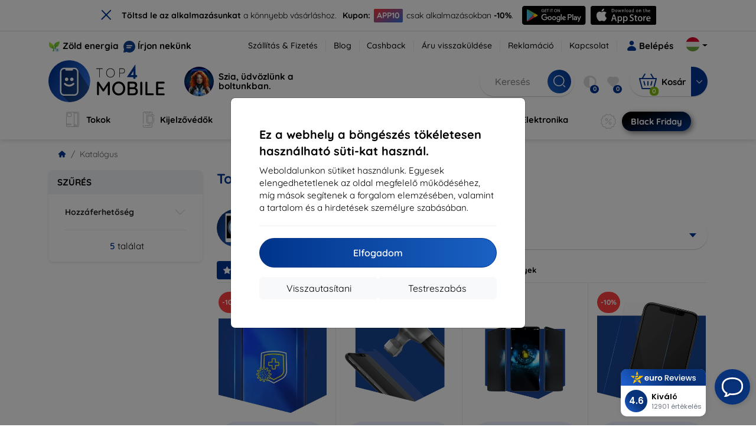

--- FILE ---
content_type: text/html; charset=utf-8
request_url: https://top4mobile.hu/m/1787/jimmy-air-purifier-ap36
body_size: 107470
content:


<!DOCTYPE html>
<html lang="sk" xml:lang="sk">
<head>

    <script type="text/javascript">

        window.dataLayer = window.dataLayer || [];
        window.gtag = window.gtag || function () { dataLayer.push(arguments); };

        window.gtag('consent', 'default', {
            ad_storage: "denied",
            ad_user_data: "denied",
            ad_personalization: "denied",
            personalization_storage: "denied",
            analytics_storage: "denied",
            functionality_storage: "granted",
            security_storage: "granted",
            wait_for_update: 1000
        });
    </script>

    <script>
(function(w,d,s,l,i){w[l]=w[l]||[];w[l].push({'gtm.start': 
new Date().getTime(),event:'gtm.js'});var f=d.getElementsByTagName(s)[0], 
j=d.createElement(s),dl=l!='dataLayer'?'&l='+l:'';j.async=true;j.src= 
'https://www.googletagmanager.com/gtm.js?id='+i+dl;f.parentNode.insertBefore(j,f); 
})(window,document,'script','dataLayer','GTM-M33FQ6M6'); 
</script>


    <meta charset="utf-8" />
    <meta name="viewport" content="width=device-width, initial-scale=1.0">

    <title>Tokok és tartozékok JIMMY Air Purifier AP36</title>
    



    <link href="/Content/site?v=A9QhoyO8s9PSkFONlI-STWe35_pTk-AgqS7v_ou5VhM1" rel="stylesheet"/>


    <link rel="canonical" href="https://top4mobile.hu/m/1787/jimmy-air-purifier-ap36" />

    <link rel="icon" href="/Content/klient/shield/Images/favicons/favicon.ico" type="image/x-icon">
    <link rel="apple-touch-icon" sizes="57x57" href="/Content/klient/shield/Images/favicons/apple-icon-57x57.png">
    <link rel="apple-touch-icon" sizes="60x60" href="/Content/klient/shield/Images/favicons/apple-icon-60x60.png">
    <link rel="apple-touch-icon" sizes="72x72" href="/Content/klient/shield/Images/favicons/apple-icon-72x72.png">
    <link rel="apple-touch-icon" sizes="76x76" href="/Content/klient/shield/Images/favicons/apple-icon-76x76.png">
    <link rel="apple-touch-icon" sizes="114x114" href="/Content/klient/shield/Images/favicons/apple-icon-114x114.png">
    <link rel="apple-touch-icon" sizes="120x120" href="/Content/klient/shield/Images/favicons/apple-icon-120x120.png">
    <link rel="apple-touch-icon" sizes="144x144" href="/Content/klient/shield/Images/favicons/apple-icon-144x144.png">
    <link rel="apple-touch-icon" sizes="152x152" href="/Content/klient/shield/Images/favicons/apple-icon-152x152.png">
    <link rel="apple-touch-icon" sizes="180x180" href="/Content/klient/shield/Images/favicons/apple-icon-180x180.png">
    <link rel="icon" type="image/png" sizes="192x192" href="/Content/klient/shield/Images/favicons/android-icon-192x192.png">
    <link rel="icon" type="image/png" sizes="32x32" href="/Content/klient/shield/Images/favicons/favicon-32x32.png">
    <link rel="icon" type="image/png" sizes="96x96" href="/Content/klient/shield/Images/favicons/favicon-96x96.png">
    <link rel="icon" type="image/png" sizes="16x16" href="/Content/klient/shield/Images/favicons/favicon-16x16.png">
    <link rel="manifest" href="/manifest.json">
    <meta name="msapplication-TileColor" content="#ffffff">
    <meta name="msapplication-TileImage" content="/Content/klient/shield/Images/favicons/ms-icon-144x144.png">

    <meta name="theme-color" content="#124191">
    <meta name="msapplication-navbutton-color" content="#124191">
    <meta name="apple-mobile-web-app-status-bar-style" content="#124191">


    <link rel="author" href="http://eurion.sk" />
    <link rel="publisher" href="http://eurion.sk" />
    <meta name="application-name" content="eurion-shop" />
    <meta name="generator" content="eurion-shop" />

    <meta name="robots" content="index, follow" />

    <meta name="description" content="Internetes bolt mobiltelefonokkal és márkás tartozékkal. Mobiltelefon tartozék legnagyobb ajánlata és legjobb árért." />
    <meta name="keywords" content="telefontok,kijelzővédő üvegfólia,mobiltelefon üvegfólia,mobiltelefon árulása,mobiltelefon tartozék árulása,mobiltelefon tartozék,spigen, caseology, lifeproof, OtterBox, mujjo, RINGKE, UAG " />

    

    <meta name="google-site-verification" content="l1nYE5zrYtyGy6DISFHir4VasH-BSsQVyjWuC-nMFW0" />
<style>
div#ak-widget.akw-side-left, div#ak-widget.akw-side-right {
top: 105px !important
}
</style>



    <script>
(function(w,d,t,r,u) {
    var f,n,i;
    w[u]=w[u]||[], f=function() {
        var o={ti:'73011003', enableAutoSpaTracking: true};
        o.q=w[u], w[u]=new UET(o), w[u].push('pageLoad')
    },
    n=d.createElement(t), n.src=r, n.async=1, n.onload=n.onreadystatechange=function() {
        var s=this.readyState;
        s && s!=='loaded' && s!=='complete' || (f(), n.onload=n.onreadystatechange=null)
    },
    i=d.getElementsByTagName(t)[0], i.parentNode.insertBefore(n,i)
})(window, document, 'script', '//bat.bing.com/bat.js', 'uetq');
</script>

</head>
<body>

    <noscript><iframe src="https://www.googletagmanager.com/ns.html?id=GTM-M33FQ6M6" height="0" width="0" style="display:none;visibility:hidden"> </noscript>

    <div id="ETM-WGT-d0826bae-2274-43af-91fd-d4b235870414"></div><script defer src="https://euro.reviews/widget/shops-group/d0826bae-2274-43af-91fd-d4b235870414/js"></script>
	<script>
        window._euroSupport = window._euroSupport || {};
        window._euroSupport.widgetId = '62932ed7-520f-4c19-bc87-7c954afdad91';

        (function () {
            let s = document.createElement('script');
            s.type = 'text/javascript';
            s.async = true;
            s.src = 'https://euro.support/static/widget/v1/widget.js';
            let fs = document.getElementsByTagName('script')[0];
            fs.parentNode.insertBefore(s, fs);
        }
        )();

</script>

    <div class="smdWrapperTag"></div>

    

<div id="cookieModal" class="modal" data-easein="bounceDownIn" tabindex="-1"  data-bs-keyboard="false">
    <div class="modal-dialog modal-dialog-centered  ">
        <div class="modal-content">
            <div class="p-5">
                <div class="fw-bold fs-5 mb-2">
                    Ez a webhely a b&#246;ng&#233;sz&#233;s t&#246;k&#233;letesen haszn&#225;lhat&#243; s&#252;ti-kat haszn&#225;l.
                </div>
                <div  >
                    Weboldalunkon s&#252;tiket haszn&#225;lunk. Egyesek elengedhetetlenek az oldal megfelelő műk&#246;d&#233;s&#233;hez, m&#237;g m&#225;sok seg&#237;tenek a forgalom elemz&#233;s&#233;ben, valamint a tartalom &#233;s a hirdet&#233;sek szem&#233;lyre szab&#225;s&#225;ban.
                </div>
                <hr />
                <button data-bs-dismiss="modal" class="btn btn-primary flex-grow-1 accept-cookie-btn w-100 order-md-last">Elfogadom</button>
                <div class="d-flex flex-column flex-md-row align-items-center gap-1 mt-3">
                    <a href="/cookies" class="btn settings-cookie-btn btn-light flex-grow-1 w-100"> Testreszab&#225;s </a>
                    <button data-bs-dismiss="modal" class="btn btn-light flex-grow-1 deny-cookie-btn w-100 order-md-first">Visszautas&#237;tani</button>
                </div>
            </div>
        </div>
    </div>
</div>


 

    
    


    <div id="messages">
        
    </div>

<form action="/Account/LogOff" class="navbar-right" id="logoutForm" method="post"><input id="returnDivizia" name="returnDivizia" type="hidden" value="base" /></form>

    <header class="header d-flex flex-column w-100">
        <div class="header__top-panel d-none d-md-block">
            <div class="container">
                <div class="d-flex flex-wrap flex-lg-nowrap w-100 align-items-center justify-content-between">
                    <div class="header__top-panel--left mb-2 mb-lg-0">
                        <div class="d-flex">
<div class="d-flex align-items-center me-2">
<div class="me-1"><img src="/Content/icons/green-energy.svg" /></div>
<div><a href="/green-energy">Zöld energia</a></div>
</div>
<div class="d-flex align-items-center">
<div class="me-1"><img src="/Content/klient/shield/images/chat.svg" /></div>
<div><a href="/contact">Írjon nekünk</a></div>
</div>
</div>

                    </div>
                    <div class="header__top-panel--right d-flex align-items-center">
                        <div class="d-flex flex-wrap align-items-center justify-content-end me-3">
                            <div class="header__top-panel-pages me-3 d-flex">
                                <a class="first" href="/ShippingPayment">Szállítás & Fizetés</a><a class="first" href="/blog">Blog</a><a class="first" href="/cashback">Cashback</a><a class="first" href="/return">Áru visszaküldése</a><a class="first" href="/Claim">Reklamáció</a><a class="first" href="/contact">Kapcsolat</a>
                            </div>

                                <a href="/Account/Login?returnDivizia=base" Class="btn-konto fw-bold d-flex align-items-center">
                                    <i Class="store-icon-user2 text-md me-1"></i>
                                    Belépés
                                </a>
                        </div>
                        <div class="dropdown site-control cursor-pointer"><div class="dropdown-toggle cursor-pointer" data-bs-toggle="dropdown"><span class="show"></span><span class="lang lang-hu"></span></div><div class="dropdown-menu dropdown-menu-end"><div class="text-center fw-bold py-2 control-title">Language</div><div class="lang-control"><span>Magyar</span> <a href="/lang/init/sk">Slovensky</a><a href="/lang/init/cz">Česky</a><a href="/lang/init/de">Deutsch</a><a href="/lang/init/at">Deutsch</a><a href="/lang/init/gb">English</a><a href="/lang/init/eu">English</a><a href="/lang/init/pl">Polskie</a><a href="/lang/init/ro">Română</a><a href="/lang/init/hr">Hrvatski</a><a href="/lang/init/hr2">Hrvatski</a><a href="/lang/init/si">Slovenščina</a><a href="/lang/init/fr">Français</a><a href="/lang/init/be">Français</a><a href="/lang/init/it">Italiano</a><a href="/lang/init/nl">Dutch</a><a href="/lang/init/bg">български</a><a href="/lang/init/bg2">български</a><a href="/lang/init/es">Español</a><a href="/lang/init/gr">Griego</a><a href="/lang/init/dk">Dansk</a><a href="/lang/init/fi">Suomi</a><a href="/lang/init/se">Svenskt</a><a href="/lang/init/pt">Português</a></div><div class="text-center fw-bold py-2 control-title">Mi vagyunk a</div><div class="domain-control"><a href="https://Top4Mobile.sk"><span class="lang lang-sk"></span><span>Top4Mobile.sk</span></a><a href="https://Top4Mobile.cz"><span class="lang lang-cz"></span><span>Top4Mobile.cz</span></a><a href="https://Top4Mobile.hu"><span class="lang lang-hu"></span><span>Top4Mobile.hu</span></a><a href="https://Top4Mobile.at"><span class="lang lang-at"></span><span>Top4Mobile.at</span></a><a href="https://Top4Mobile.de"><span class="lang lang-de"></span><span>Top4Mobile.de</span></a><a href="https://Top4Mobile.pl"><span class="lang lang-pl"></span><span>Top4Mobile.pl</span></a><a href="https://Top4Mobile.si"><span class="lang lang-si"></span><span>Top4Mobile.si</span></a><a href="https://Top4Mobile.hr"><span class="lang lang-hr"></span><span>Top4Mobile.hr</span></a><a href="https://Top4Mobile.ro"><span class="lang lang-ro"></span><span>Top4Mobile.ro</span></a><a href="https://Top4Mobile.bg"><span class="lang lang-bg"></span><span>Top4Mobile.bg</span></a><a href="https://Top4Mobile.fr"><span class="lang lang-fr"></span><span>Top4Mobile.fr</span></a><a href="https://Top4Mobile.it"><span class="lang lang-it"></span><span>Top4Mobile.it</span></a><a href="https://Top4Mobile.es"><span class="lang lang-es"></span><span>Top4Mobile.es</span></a><a href="https://Top4Mobile.gr"><span class="lang lang-gr"></span><span>Top4Mobile.gr</span></a><a href="https://Top4Mobile.be"><span class="lang lang-be"></span><span>Top4Mobile.be</span></a><a href="https://Top4Mobile.nl"><span class="lang lang-nl"></span><span>Top4Mobile.nl</span></a><a href="https://Top4Mobile.dk"><span class="lang lang-dk"></span><span>Top4Mobile.dk</span></a><a href="https://Top4Mobile.fi"><span class="lang lang-fi"></span><span>Top4Mobile.fi</span></a><a href="https://Top4Mobile.se"><span class="lang lang-se"></span><span>Top4Mobile.se</span></a><a href="https://Top4Mobile.pt"><span class="lang lang-pt"></span><span>Top4Mobile.pt</span></a><a href="https://Top4Mobile.eu"><span class="lang lang-eu"></span><span>Top4Mobile.eu</span></a></div></div></div>
                    </div>
                </div>
            </div>
        </div>
        <div class="header__mobile-menu d-md-none">
            <div class="container px-3">
                <div class="d-flex w-100 justify-content-between">
                    <div class="d-flex align-items-center">
                        <div class="header__mobile-menu-icon d-flex flex-column align-items-center btn-toggle-canvas">
                            <div id="nav-icon">
                                <span></span>
                                <span></span>
                                <span></span>
                            </div>
                            <span>MENU</span>
                        </div>
                        <div class="mobile-menu-logo ms-3">
                            <div><a href="/"><img src="/Content/klient/shield/Images/store_logo.svg" alt="Top4Mobile.hu"></a></div>

                        </div>
                    </div>
                    <div class="d-flex align-items-center">
                        <div class="header-mobile-control btn-toggle-search header-mobile-control-spacing">
                            <i class="store-icon-searchx icon-search"></i>
                        </div>
                        <div class="header-mobile-control header-mobile-control-spacing">
                                <a href="/Account/Login?returnDivizia=base"><i class="store-icon-user"></i> </a>

                        </div>
                        <div class="header-mobile-control">
                            <a class="header-mobile-link" href="/cart">
                                <i class="store-icon-shopping-cart-solid"></i>
                                <span class="badge">0</span>
                            </a>
                        </div>
                    </div>
                </div>
            </div>
        </div>
        <div class="header__main-panel">
            <div class="container">
                <div class="d-flex justify-content-between align-items-center">
                    <div class="header__logo-col d-none d-md-block">
                        <div class="header__logo" id="logo">
                            <div><a href="/"><img src="/Content/klient/shield/Images/store_logo.svg" alt="Top4Mobile.hu"></a></div>
        
            <div Class="ai-bar">
                <a href="/maven">
                    <div class="d-flex">
                        <div>
                            <img src="/Content/maven/ai4icon.webp"  />
                        </div>
                        <div class="ai-content">
                            <span id="typed3"></span>
                        </div>
                    </div>
                </a>
            </div>
        
                        </div>
                    </div>
                    <div Class="header__search-col px-md-0 d-none d-md-block mb-3 mb-md-0">
                        <div id="search-control" Class="search-control ">
                            <form method="get" action="/katalog">
                                <div Class="d-flex align-items-center">
                                    <input autocomplete="off" class="form-control" id="q" name="q" placeholder="Keresés" type="text" value="" />
                                    <Button type="submit" Class="btn-search d-flex align-items-center"><i Class="store-icon-searchx"></i></Button>
                                </div>
                            </form>
                            <div id="search-suggestion" Class="d-none"></div>

                        </div>
                        <div id="search-drop" Class="d-none"></div>
                    </div>
                    <div Class="header-cart-col d-none d-md-block">
                        <div Class="user-panel d-flex align-items-center">
                            <div class="user-controls d-flex align-items-center"><a href="/porovnavanie"><i class="store-icon-adjust-solid"></i><span class="badge"><span class="count-porovnavat">0</span></span></a><a href="/oblubene"><i class="store-icon-heart-solid"></i><span class="badge"><span class="count-oblubene">0</span></span></a></div>
                            <div id="kosik-control">
                                <div>
                                    <a class="btn-kosik" href="/cart">
                                        <div class="btn-kosik-icon">
                                            <i class="store-icon-shopping-cart-solid me-2"></i>
                                            <span Class="badge">0</span>
                                        </div>
                                        <div>
                                            <span class="btn-kosik-text">
Kosár                                            </span>
                                        </div>
                                    </a>
                                </div>
                                <div Class="dropdown">
                                    <button id="btn-mini-kosik" Class="btn dropdown-toggle btn-kosik hidden-xs no-caret" data-bs-toggle="dropdown" type="button">
                                        <i Class="store-icon-angle-down-solid"></i>
                                    </button>
                                    <div Class="dropdown-menu dropdown-menu-end mini-kosik-dropdown-menu" role="menu" aria-labelledby="btn-mini-kosik">
                                        <div id="mini-kosik-data"></div>
                                    </div>
                                </div>

                            </div>
                        </div>
                    </div>
                </div>
            </div>
        </div>
        <div Class="header__main-menu">
            <div Class="container">
                <nav id="navigation" Class="navigation">
                    <div Class="nav-menus-wrapper">
                        <div Class="header__mobile-header d-flex mobile-controls d-md-none justify-content-between align-items-center  ">
                            <div>
                                <div class="dropdown site-control cursor-pointer"><div class="dropdown-toggle cursor-pointer" data-bs-toggle="dropdown"><span class="show"></span><span class="lang lang-hu"></span></div><div class="dropdown-menu dropdown-menu-end"><div class="text-center fw-bold py-2 control-title">Language</div><div class="lang-control"><span>Magyar</span> <a href="/lang/init/sk">Slovensky</a><a href="/lang/init/cz">Česky</a><a href="/lang/init/de">Deutsch</a><a href="/lang/init/at">Deutsch</a><a href="/lang/init/gb">English</a><a href="/lang/init/eu">English</a><a href="/lang/init/pl">Polskie</a><a href="/lang/init/ro">Română</a><a href="/lang/init/hr">Hrvatski</a><a href="/lang/init/hr2">Hrvatski</a><a href="/lang/init/si">Slovenščina</a><a href="/lang/init/fr">Français</a><a href="/lang/init/be">Français</a><a href="/lang/init/it">Italiano</a><a href="/lang/init/nl">Dutch</a><a href="/lang/init/bg">български</a><a href="/lang/init/bg2">български</a><a href="/lang/init/es">Español</a><a href="/lang/init/gr">Griego</a><a href="/lang/init/dk">Dansk</a><a href="/lang/init/fi">Suomi</a><a href="/lang/init/se">Svenskt</a><a href="/lang/init/pt">Português</a></div><div class="text-center fw-bold py-2 control-title">Mi vagyunk a</div><div class="domain-control"><a href="https://Top4Mobile.sk"><span class="lang lang-sk"></span><span>Top4Mobile.sk</span></a><a href="https://Top4Mobile.cz"><span class="lang lang-cz"></span><span>Top4Mobile.cz</span></a><a href="https://Top4Mobile.hu"><span class="lang lang-hu"></span><span>Top4Mobile.hu</span></a><a href="https://Top4Mobile.at"><span class="lang lang-at"></span><span>Top4Mobile.at</span></a><a href="https://Top4Mobile.de"><span class="lang lang-de"></span><span>Top4Mobile.de</span></a><a href="https://Top4Mobile.pl"><span class="lang lang-pl"></span><span>Top4Mobile.pl</span></a><a href="https://Top4Mobile.si"><span class="lang lang-si"></span><span>Top4Mobile.si</span></a><a href="https://Top4Mobile.hr"><span class="lang lang-hr"></span><span>Top4Mobile.hr</span></a><a href="https://Top4Mobile.ro"><span class="lang lang-ro"></span><span>Top4Mobile.ro</span></a><a href="https://Top4Mobile.bg"><span class="lang lang-bg"></span><span>Top4Mobile.bg</span></a><a href="https://Top4Mobile.fr"><span class="lang lang-fr"></span><span>Top4Mobile.fr</span></a><a href="https://Top4Mobile.it"><span class="lang lang-it"></span><span>Top4Mobile.it</span></a><a href="https://Top4Mobile.es"><span class="lang lang-es"></span><span>Top4Mobile.es</span></a><a href="https://Top4Mobile.gr"><span class="lang lang-gr"></span><span>Top4Mobile.gr</span></a><a href="https://Top4Mobile.be"><span class="lang lang-be"></span><span>Top4Mobile.be</span></a><a href="https://Top4Mobile.nl"><span class="lang lang-nl"></span><span>Top4Mobile.nl</span></a><a href="https://Top4Mobile.dk"><span class="lang lang-dk"></span><span>Top4Mobile.dk</span></a><a href="https://Top4Mobile.fi"><span class="lang lang-fi"></span><span>Top4Mobile.fi</span></a><a href="https://Top4Mobile.se"><span class="lang lang-se"></span><span>Top4Mobile.se</span></a><a href="https://Top4Mobile.pt"><span class="lang lang-pt"></span><span>Top4Mobile.pt</span></a><a href="https://Top4Mobile.eu"><span class="lang lang-eu"></span><span>Top4Mobile.eu</span></a></div></div></div>
                            </div>
                            <div class="user-controls d-flex align-items-center"><a href="/porovnavanie"><i class="store-icon-adjust-solid"></i><span class="badge"><span class="count-porovnavat">0</span></span></a><a href="/oblubene"><i class="store-icon-heart-solid"></i><span class="badge"><span class="count-oblubene">0</span></span></a></div>
                            <div> <Span Class='nav-menus-wrapper-close-button'><i class="store-icon-times-solid"></i></Span></div>
                        </div>
                        <ul Class="nav-menu navigation-links">
                            <li><a class="expander" href="/Katalogus/35/tokok"><i class="mi mi-cases"></i><span>Tokok</span></a><div class="megamenu-panel"><div class="megamenu-lists"><ul class="megamenu-list list-col-2"><div class="slinky-title">Gyors keresés</div><div id="kompatibility-menu35" class="slinky-menu"><ul><li><a href="#"><strong>Apple</strong></a><ul><li><a href="/Katalogus/35/tokok-apple-iphone-17?s=15984"><strong>iPhone 17</strong></a></li><li><a href="/Katalogus/35/tokok-apple-iphone-17-air?s=15981"><strong>iPhone 17 Air</strong></a></li><li><a href="/Katalogus/35/tokok-apple-iphone-17-pro?s=15983"><strong>iPhone 17 Pro</strong></a></li><li><a href="/Katalogus/35/tokok-apple-iphone-17-pro-max?s=15982"><strong>iPhone 17 Pro Max</strong></a></li><li><a href="/Katalogus/35/tokok-apple-iphone-16-pro?s=3382"><strong>iPhone 16 Pro</strong></a></li><li><a href="/Katalogus/35/tokok-apple-iphone-16-pro-max?s=3381"><strong>iPhone 16 Pro Max</strong></a></li><li><a href="/Katalogus/35/tokok-apple-iphone-16?s=3380"><strong>iPhone 16</strong></a></li><li><a href="/Katalogus/35/tokok-apple-iphone-16-plus?s=3429"><strong>iPhone 16 Plus</strong></a></li><li><a href="/Katalogus/35/tokok-apple-iphone-16e?s=3751"><strong>iPhone 16e</strong></a></li><li><a href="/Katalogus/35/tokok-apple-airpods-1st-2nd-gen?s=822"><strong>AirPods (1st / 2nd gen)</strong></a></li><li><a href="/Katalogus/35/tokok-apple-airpods-3rd-gen?s=2283">AirPods (3rd gen)</a></li><li><a href="/Katalogus/35/tokok-apple-airpods-4?s=3542">AirPods 4</a></li><li><a href="/Katalogus/35/tokok-apple-airpods-max?s=1513">Airpods Max</a></li><li><a href="/Katalogus/35/tokok-apple-airpods-pro?s=1038">AirPods Pro</a></li><li><a href="/Katalogus/35/tokok-apple-airpods-pro-2?s=2391">AirPods Pro 2</a></li><li><a href="/Katalogus/35/tokok-apple-airpods-pro-3?s=16152">AirPods Pro 3</a></li><li><a href="/Katalogus/35/tokok-apple-airtag?s=1543">AirTag</a></li><li><a href="/Katalogus/35/tokok-apple-airtag-2?s=16065">AirTag 2</a></li><li><a href="/Katalogus/35/tokok-apple-ipad-10-2?s=985">iPad 10.2</a></li><li><a href="/Katalogus/35/tokok-apple-ipad-10-9?s=2684">iPad 10.9</a></li><li><a href="/Katalogus/35/tokok-apple-ipad-10th-gen?s=2268">iPad 10th gen</a></li><li><a href="/Katalogus/35/tokok-apple-ipad-11?s=16189">iPad 11"</a></li><li><a href="/Katalogus/35/tokok-apple-ipad-11th-gen?s=3814">iPad 11th gen.</a></li><li><a href="/Katalogus/35/tokok-apple-ipad-7th-gen?s=1259">iPad 7th gen.</a></li><li><a href="/Katalogus/35/tokok-apple-ipad-8th-gen?s=1211">iPad 8th gen</a></li><li><a href="/Katalogus/35/tokok-apple-ipad-9-7?s=839">iPad 9.7</a></li><li><a href="/Katalogus/35/tokok-apple-ipad-9th-gen?s=2035">iPad 9th gen</a></li><li><a href="/Katalogus/35/tokok-apple-ipad-air?s=390">iPad Air</a></li><li><a href="/Katalogus/35/tokok-apple-ipad-air-10-9?s=1294">iPad Air 10.9</a></li><li><a href="/Katalogus/35/tokok-apple-ipad-air-11?s=3285">iPad Air 11</a></li><li><a href="/Katalogus/35/tokok-apple-ipad-air-12-9?s=3259">iPad Air 12.9</a></li><li><a href="/Katalogus/35/tokok-apple-ipad-air-13?s=3258">iPad Air 13</a></li><li><a href="/Katalogus/35/tokok-apple-ipad-air-3?s=922">iPad Air 3</a></li><li><a href="/Katalogus/35/tokok-apple-ipad-air-4?s=1184">iPad Air 4</a></li><li><a href="/Katalogus/35/tokok-apple-ipad-air-5?s=1901">iPad Air 5</a></li><li><a href="/Katalogus/35/tokok-apple-ipad-mini-4?s=1013">iPad Mini 4</a></li><li><a href="/Katalogus/35/tokok-apple-ipad-mini-5?s=887">iPad Mini 5</a></li><li><a href="/Katalogus/35/tokok-apple-ipad-mini-6?s=1522">iPad Mini 6</a></li><li><a href="/Katalogus/35/tokok-apple-ipad-mini-7?s=3660">iPad Mini 7</a></li><li><a href="/Katalogus/35/tokok-apple-ipad-pro-10-5?s=606">iPad Pro 10.5</a></li><li><a href="/Katalogus/35/tokok-apple-ipad-pro-10-9?s=2617">iPad Pro 10.9</a></li><li><a href="/Katalogus/35/tokok-apple-ipad-pro-11?s=803">iPad Pro 11</a></li><li><a href="/Katalogus/35/tokok-apple-ipad-pro-12-9?s=514">iPad Pro 12.9</a></li><li><a href="/Katalogus/35/tokok-apple-ipad-pro-13?s=3340">iPad Pro 13</a></li><li><a href="/Katalogus/35/tokok-apple-ipad-pro-9-7?s=515">iPad Pro 9.7</a></li><li><a href="/Katalogus/35/tokok-apple-iphone-11?s=949">iPhone 11</a></li><li><a href="/Katalogus/35/tokok-apple-iphone-11-pro?s=950">iPhone 11 Pro</a></li><li><a href="/Katalogus/35/tokok-apple-iphone-11-pro-max?s=951">iPhone 11 Pro Max</a></li><li><a href="/Katalogus/35/tokok-apple-iphone-12?s=1206">iPhone 12</a></li><li><a href="/Katalogus/35/tokok-apple-iphone-12-mini?s=1202">iPhone 12 Mini</a></li><li><a href="/Katalogus/35/tokok-apple-iphone-12-pro?s=1207">iPhone 12 Pro</a></li><li><a href="/Katalogus/35/tokok-apple-iphone-12-pro-max?s=1205">iPhone 12 Pro Max</a></li><li><a href="/Katalogus/35/tokok-apple-iphone-13?s=1679">iPhone 13</a></li><li><a href="/Katalogus/35/tokok-apple-iphone-13-mini?s=1680">iPhone 13 Mini</a></li><li><a href="/Katalogus/35/tokok-apple-iphone-13-pro?s=1681">iPhone 13 Pro</a></li><li><a href="/Katalogus/35/tokok-apple-iphone-13-pro-max?s=1682">iPhone 13 Pro Max</a></li><li><a href="/Katalogus/35/tokok-apple-iphone-14?s=2056">iPhone 14</a></li><li><a href="/Katalogus/35/tokok-apple-iphone-14-plus?s=2149">iPhone 14 Plus</a></li><li><a href="/Katalogus/35/tokok-apple-iphone-14-pro?s=2057">iPhone 14 Pro</a></li><li><a href="/Katalogus/35/tokok-apple-iphone-14-pro-max?s=2059">iPhone 14 Pro Max</a></li><li><a href="/Katalogus/35/tokok-apple-iphone-15?s=2493">iPhone 15</a></li><li><a href="/Katalogus/35/tokok-apple-iphone-15-plus?s=2494">iPhone 15 Plus</a></li><li><a href="/Katalogus/35/tokok-apple-iphone-15-pro?s=2495">iPhone 15 Pro</a></li><li><a href="/Katalogus/35/tokok-apple-iphone-15-pro-max?s=2496">iPhone 15 Pro Max</a></li><li><a href="/Katalogus/35/tokok-apple-iphone-55sse?s=141">iPhone 5/5S/SE</a></li><li><a href="/Katalogus/35/tokok-apple-iphone-66s?s=100">iPhone 6/6s</a></li><li><a href="/Katalogus/35/tokok-apple-iphone-66s-plus?s=101">iPhone 6/6s Plus</a></li><li><a href="/Katalogus/35/tokok-apple-iphone-7-8-se-2020?s=579">iPhone 7 / 8 / SE 2020</a></li><li><a href="/Katalogus/35/tokok-apple-iphone-7-plus-8-plus?s=580">iPhone 7 Plus / 8 Plus</a></li><li><a href="/Katalogus/35/tokok-apple-iphone-78?s=1713">iPhone 7/8</a></li><li><a href="/Katalogus/35/tokok-apple-iphone-se-2022?s=1875">iPhone SE 2022</a></li><li><a href="/Katalogus/35/tokok-apple-iphone-se-4?s=3251">iPhone SE 4</a></li><li><a href="/Katalogus/35/tokok-apple-iphone-xxs?s=581">iPhone X/XS</a></li><li><a href="/Katalogus/35/tokok-apple-iphone-xr?s=755">iPhone XR</a></li><li><a href="/Katalogus/35/tokok-apple-iphone-xs-max?s=754">iPhone XS Max</a></li><li><a href="/Katalogus/35/tokok-apple-macbook-air-13?s=537">Macbook Air 13</a></li><li><a href="/Katalogus/35/tokok-apple-macbook-air-15?s=2253">Macbook Air 15</a></li><li><a href="/Katalogus/35/tokok-apple-macbook-pro-13?s=507">MacBook Pro 13</a></li><li><a href="/Katalogus/35/tokok-apple-macbook-pro-14?s=1742">MacBook Pro 14</a></li><li><a href="/Katalogus/35/tokok-apple-macbook-pro-15?s=506">MacBook Pro 15</a></li><li><a href="/Katalogus/35/tokok-apple-macbook-pro-16?s=1109">MacBook Pro 16</a></li><li><a href="/Katalogus/35/tokok-apple-magsafe?s=1569">Magsafe</a></li><li><a href="/Katalogus/35/tokok-apple-vision-pro?s=3188">Vision Pro</a></li><li><a href="/Katalogus/35/tokok-apple-watch-38mm?s=552">Watch 38mm</a></li><li><a href="/Katalogus/35/tokok-apple-watch-40mm?s=788">Watch 40mm</a></li><li><a href="/Katalogus/35/tokok-apple-watch-41mm?s=1721">Watch 41mm</a></li><li><a href="/Katalogus/35/tokok-apple-watch-42mm?s=551">Watch 42mm</a></li><li><a href="/Katalogus/35/tokok-apple-watch-44mm?s=789">Watch 44mm</a></li><li><a href="/Katalogus/35/tokok-apple-watch-45mm?s=1724">Watch 45mm</a></li><li><a href="/Katalogus/35/tokok-apple-watch-46mm?s=886">Watch 46mm</a></li><li><a href="/Katalogus/35/tokok-apple-watch-49mm?s=2150">Watch 49mm</a></li><li><a href="/Katalogus/35/tokok-apple-watch-ultra?s=2248">Watch Ultra</a></li><li><a href="/Katalogus/35/tokok-apple-watch-ultra-2?s=2785">Watch Ultra 2</a></li></ul></li><li><a href="#"><strong>Samsung</strong></a><ul><li><a href="/Katalogus/35/tokok-samsung-galaxy-s25?s=3662"><strong>Galaxy S25</strong></a></li><li><a href="/Katalogus/35/tokok-samsung-galaxy-s25-edge?s=3820"><strong>Galaxy S25 Edge</strong></a></li><li><a href="/Katalogus/35/tokok-samsung-galaxy-s25-fe?s=16134"><strong>Galaxy S25 FE</strong></a></li><li><a href="/Katalogus/35/tokok-samsung-galaxy-s25-ultra?s=3661"><strong>Galaxy S25 Ultra</strong></a></li><li><a href="/Katalogus/35/tokok-samsung-galaxy-s25?s=3663"><strong>Galaxy S25+</strong></a></li><li><a href="/Katalogus/35/tokok-samsung-galaxy-s24?s=2743"><strong>Galaxy S24</strong></a></li><li><a href="/Katalogus/35/tokok-samsung-galaxy-s24-fe?s=3437"><strong>Galaxy S24 FE</strong></a></li><li><a href="/Katalogus/35/tokok-samsung-galaxy-s24-ultra?s=2744"><strong>Galaxy S24 Ultra</strong></a></li><li><a href="/Katalogus/35/tokok-samsung-galaxy-s24?s=2745"><strong>Galaxy S24+</strong></a></li><li><a href="/Katalogus/35/tokok-samsung-galaxy-a01?s=1200">Galaxy A01</a></li><li><a href="/Katalogus/35/tokok-samsung-galaxy-a02s?s=1297">Galaxy A02S</a></li><li><a href="/Katalogus/35/tokok-samsung-galaxy-a03?s=1847">Galaxy A03</a></li><li><a href="/Katalogus/35/tokok-samsung-galaxy-a03s?s=1647">Galaxy A03s</a></li><li><a href="/Katalogus/35/tokok-samsung-galaxy-a04?s=2276">Galaxy A04</a></li><li><a href="/Katalogus/35/tokok-samsung-galaxy-a04e?s=2342">Galaxy A04e</a></li><li><a href="/Katalogus/35/tokok-samsung-galaxy-a04s?s=2189">Galaxy A04s</a></li><li><a href="/Katalogus/35/tokok-samsung-galaxy-a05?s=2792">Galaxy A05</a></li><li><a href="/Katalogus/35/tokok-samsung-galaxy-a05s?s=2750">Galaxy A05s</a></li><li><a href="/Katalogus/35/tokok-samsung-galaxy-a06?s=3520">Galaxy A06</a></li><li><a href="/Katalogus/35/tokok-samsung-galaxy-a07?s=15985">Galaxy A07</a></li><li><a href="/Katalogus/35/tokok-samsung-galaxy-a10?s=908">Galaxy A10</a></li><li><a href="/Katalogus/35/tokok-samsung-galaxy-a11?s=1121">Galaxy A11</a></li><li><a href="/Katalogus/35/tokok-samsung-galaxy-a12?s=1279">Galaxy A12</a></li><li><a href="/Katalogus/35/tokok-samsung-galaxy-a13?s=1803">Galaxy A13</a></li><li><a href="/Katalogus/35/tokok-samsung-galaxy-a14?s=2355">Galaxy A14</a></li><li><a href="/Katalogus/35/tokok-samsung-galaxy-a15?s=2749">Galaxy A15</a></li><li><a href="/Katalogus/35/tokok-samsung-galaxy-a16?s=3556">Galaxy A16</a></li><li><a href="/Katalogus/35/tokok-samsung-galaxy-a17?s=15986">Galaxy A17</a></li><li><a href="/Katalogus/35/tokok-samsung-galaxy-a2-2025?s=16147">Galaxy A2 2025</a></li><li><a href="/Katalogus/35/tokok-samsung-galaxy-a20?s=917">Galaxy A20</a></li><li><a href="/Katalogus/35/tokok-samsung-galaxy-a20e?s=892">Galaxy A20e</a></li><li><a href="/Katalogus/35/tokok-samsung-galaxy-a20s?s=1185">Galaxy A20s</a></li><li><a href="/Katalogus/35/tokok-samsung-galaxy-a21?s=1199">Galaxy A21</a></li><li><a href="/Katalogus/35/tokok-samsung-galaxy-a21s?s=1127">Galaxy A21s</a></li><li><a href="/Katalogus/35/tokok-samsung-galaxy-a22?s=1521">Galaxy A22</a></li><li><a href="/Katalogus/35/tokok-samsung-galaxy-a23?s=1912">Galaxy A23</a></li><li><a href="/Katalogus/35/tokok-samsung-galaxy-a24?s=2380">Galaxy A24</a></li><li><a href="/Katalogus/35/tokok-samsung-galaxy-a25?s=2642">Galaxy A25</a></li><li><a href="/Katalogus/35/tokok-samsung-galaxy-a26?s=3706">Galaxy A26</a></li><li><a href="/Katalogus/35/tokok-samsung-galaxy-a3?s=139">Galaxy A3</a></li><li><a href="/Katalogus/35/tokok-samsung-galaxy-a3-2017?s=518">Galaxy A3 2017</a></li><li><a href="/Katalogus/35/tokok-samsung-galaxy-a30?s=918">Galaxy A30</a></li><li><a href="/Katalogus/35/tokok-samsung-galaxy-a30s?s=1031">Galaxy A30s</a></li><li><a href="/Katalogus/35/tokok-samsung-galaxy-a31?s=1164">Galaxy A31</a></li><li><a href="/Katalogus/35/tokok-samsung-galaxy-a32?s=1320">Galaxy A32</a></li><li><a href="/Katalogus/35/tokok-samsung-galaxy-a33?s=1849">Galaxy A33</a></li><li><a href="/Katalogus/35/tokok-samsung-galaxy-a34?s=2429">Galaxy A34</a></li><li><a href="/Katalogus/35/tokok-samsung-galaxy-a35?s=3058">Galaxy A35</a></li><li><a href="/Katalogus/35/tokok-samsung-galaxy-a36?s=3705">Galaxy A36</a></li><li><a href="/Katalogus/35/tokok-samsung-galaxy-a40?s=889">Galaxy A40</a></li><li><a href="/Katalogus/35/tokok-samsung-galaxy-a41?s=1120">Galaxy A41</a></li><li><a href="/Katalogus/35/tokok-samsung-galaxy-a42?s=1215">Galaxy A42</a></li><li><a href="/Katalogus/35/tokok-samsung-galaxy-a5?s=216">Galaxy A5</a></li><li><a href="/Katalogus/35/tokok-samsung-galaxy-a51?s=1034">Galaxy A51</a></li><li><a href="/Katalogus/35/tokok-samsung-galaxy-a52?s=1319">Galaxy A52</a></li><li><a href="/Katalogus/35/tokok-samsung-galaxy-a53?s=1817">Galaxy A53</a></li><li><a href="/Katalogus/35/tokok-samsung-galaxy-a54?s=2352">Galaxy A54</a></li><li><a href="/Katalogus/35/tokok-samsung-galaxy-a55?s=3057">Galaxy A55</a></li><li><a href="/Katalogus/35/tokok-samsung-galaxy-a56?s=3729">Galaxy A56</a></li><li><a href="/Katalogus/35/tokok-samsung-galaxy-a6-2018?s=676">Galaxy A6 2018</a></li><li><a href="/Katalogus/35/tokok-samsung-galaxy-a6-plus-2018?s=681">Galaxy A6 Plus 2018</a></li><li><a href="/Katalogus/35/tokok-samsung-galaxy-a7-2016?s=291">Galaxy A7 2016</a></li><li><a href="/Katalogus/35/tokok-samsung-galaxy-a70?s=890">Galaxy A70</a></li><li><a href="/Katalogus/35/tokok-samsung-galaxy-a71?s=3260">Galaxy A71</a></li><li><a href="/Katalogus/35/tokok-samsung-galaxy-a72?s=3148">Galaxy A72</a></li><li><a href="/Katalogus/35/tokok-samsung-galaxy-a73?s=1827">Galaxy A73</a></li><li><a href="/Katalogus/35/tokok-samsung-galaxy-a8-2018?s=635">Galaxy A8 2018</a></li><li><a href="/Katalogus/35/tokok-samsung-galaxy-a8?s=636">Galaxy A8+</a></li><li><a href="/Katalogus/35/tokok-samsung-galaxy-a82?s=1653">Galaxy A82</a></li><li><a href="/Katalogus/35/tokok-samsung-galaxy-a90?s=920">Galaxy A90</a></li><li><a href="/Katalogus/35/tokok-samsung-galaxy-buds?s=1029">Galaxy Buds</a></li><li><a href="/Katalogus/35/tokok-samsung-galaxy-buds-2?s=1678">Galaxy Buds 2</a></li><li><a href="/Katalogus/35/tokok-samsung-galaxy-buds-3?s=3454">Galaxy Buds 3</a></li><li><a href="/Katalogus/35/tokok-samsung-galaxy-buds-3-fe?s=16188">Galaxy Buds 3 FE</a></li><li><a href="/Katalogus/35/tokok-samsung-galaxy-buds-3-pro?s=3453">Galaxy Buds 3 Pro</a></li><li><a href="/Katalogus/35/tokok-samsung-galaxy-buds-live?s=1208">Galaxy Buds Live</a></li><li><a href="/Katalogus/35/tokok-samsung-galaxy-buds-pro?s=1340">Galaxy Buds Pro</a></li><li><a href="/Katalogus/35/tokok-samsung-galaxy-grand-neo?s=1677">Galaxy Grand Neo</a></li><li><a href="/Katalogus/35/tokok-samsung-galaxy-j1?s=542">Galaxy J1</a></li><li><a href="/Katalogus/35/tokok-samsung-galaxy-j3-2017?s=525">Galaxy J3 2017</a></li><li><a href="/Katalogus/35/tokok-samsung-galaxy-j3-2018?s=744">Galaxy J3 2018</a></li><li><a href="/Katalogus/35/tokok-samsung-galaxy-j5-2016?s=300">Galaxy J5 2016</a></li><li><a href="/Katalogus/35/tokok-samsung-galaxy-j5-2017?s=526">Galaxy J5 2017</a></li><li><a href="/Katalogus/35/tokok-samsung-galaxy-j7-2017?s=527">Galaxy J7 2017</a></li><li><a href="/Katalogus/35/tokok-samsung-galaxy-j7-2018?s=743">Galaxy J7 2018</a></li><li><a href="/Katalogus/35/tokok-samsung-galaxy-m11?s=1188">Galaxy M11</a></li><li><a href="/Katalogus/35/tokok-samsung-galaxy-m12?s=1525">Galaxy M12</a></li><li><a href="/Katalogus/35/tokok-samsung-galaxy-m13?s=2053">Galaxy M13</a></li><li><a href="/Katalogus/35/tokok-samsung-galaxy-m14?s=2507">Galaxy M14</a></li><li><a href="/Katalogus/35/tokok-samsung-galaxy-m15?s=3169">Galaxy M15</a></li><li><a href="/Katalogus/35/tokok-samsung-galaxy-m16?s=3821">Galaxy M16</a></li><li><a href="/Katalogus/35/tokok-samsung-galaxy-m20?s=872">Galaxy M20</a></li><li><a href="/Katalogus/35/tokok-samsung-galaxy-m21?s=1119">Galaxy M21</a></li><li><a href="/Katalogus/35/tokok-samsung-galaxy-m22?s=1702">Galaxy M22</a></li><li><a href="/Katalogus/35/tokok-samsung-galaxy-m23?s=1902">Galaxy M23</a></li><li><a href="/Katalogus/35/tokok-samsung-galaxy-m31?s=1167">Galaxy M31</a></li><li><a href="/Katalogus/35/tokok-samsung-galaxy-m31s?s=1177">Galaxy M31S</a></li><li><a href="/Katalogus/35/tokok-samsung-galaxy-m33?s=1913">Galaxy M33</a></li><li><a href="/Katalogus/35/tokok-samsung-galaxy-m34?s=2660">Galaxy M34</a></li><li><a href="/Katalogus/35/tokok-samsung-galaxy-m35?s=3329">Galaxy M35</a></li><li><a href="/Katalogus/35/tokok-samsung-galaxy-m51?s=1186">Galaxy M51</a></li><li><a href="/Katalogus/35/tokok-samsung-galaxy-m52?s=1720">Galaxy M52</a></li><li><a href="/Katalogus/35/tokok-samsung-galaxy-m53?s=1963">Galaxy M53</a></li><li><a href="/Katalogus/35/tokok-samsung-galaxy-m54?s=2482">Galaxy M54</a></li><li><a href="/Katalogus/35/tokok-samsung-galaxy-m55?s=3235">Galaxy M55</a></li><li><a href="/Katalogus/35/tokok-samsung-galaxy-m56?s=16291">Galaxy M56</a></li><li><a href="/Katalogus/35/tokok-samsung-galaxy-note-10?s=943">Galaxy Note 10</a></li><li><a href="/Katalogus/35/tokok-samsung-galaxy-note-10-lite?s=1048">Galaxy Note 10 Lite</a></li><li><a href="/Katalogus/35/tokok-samsung-galaxy-note-10?s=944">Galaxy Note 10+</a></li><li><a href="/Katalogus/35/tokok-samsung-galaxy-note-20?s=1166">Galaxy Note 20</a></li><li><a href="/Katalogus/35/tokok-samsung-galaxy-note-20-ultra?s=1165">Galaxy Note 20 Ultra</a></li><li><a href="/Katalogus/35/tokok-samsung-galaxy-note-3-neo?s=115">Galaxy Note 3 NEO</a></li><li><a href="/Katalogus/35/tokok-samsung-galaxy-note-8?s=571">Galaxy Note 8</a></li><li><a href="/Katalogus/35/tokok-samsung-galaxy-s10?s=857">Galaxy S10</a></li><li><a href="/Katalogus/35/tokok-samsung-galaxy-s10-lite?s=1212">Galaxy S10 Lite</a></li><li><a href="/Katalogus/35/tokok-samsung-galaxy-s10?s=858">Galaxy S10+</a></li><li><a href="/Katalogus/35/tokok-samsung-galaxy-s10e?s=856">Galaxy S10e</a></li><li><a href="/Katalogus/35/tokok-samsung-galaxy-s20?s=1069">Galaxy S20</a></li><li><a href="/Katalogus/35/tokok-samsung-galaxy-s20-fe?s=1192">Galaxy S20 FE</a></li><li><a href="/Katalogus/35/tokok-samsung-galaxy-s20-ultra?s=1070">Galaxy S20 Ultra</a></li><li><a href="/Katalogus/35/tokok-samsung-galaxy-s20?s=1068">Galaxy S20+</a></li><li><a href="/Katalogus/35/tokok-samsung-galaxy-s21?s=1321">Galaxy S21</a></li><li><a href="/Katalogus/35/tokok-samsung-galaxy-s21-fe?s=1554">Galaxy S21 FE</a></li><li><a href="/Katalogus/35/tokok-samsung-galaxy-s21-ultra?s=1324">Galaxy S21 Ultra</a></li><li><a href="/Katalogus/35/tokok-samsung-galaxy-s21?s=1322">Galaxy S21+</a></li><li><a href="/Katalogus/35/tokok-samsung-galaxy-s22?s=1794">Galaxy S22</a></li><li><a href="/Katalogus/35/tokok-samsung-galaxy-s22-ultra?s=1795">Galaxy S22 Ultra</a></li><li><a href="/Katalogus/35/tokok-samsung-galaxy-s22?s=1796">Galaxy S22+</a></li><li><a href="/Katalogus/35/tokok-samsung-galaxy-s23?s=2284">Galaxy S23</a></li><li><a href="/Katalogus/35/tokok-samsung-galaxy-s23-fe?s=2661">Galaxy S23 FE</a></li><li><a href="/Katalogus/35/tokok-samsung-galaxy-s23-ultra?s=2331">Galaxy S23 Ultra</a></li><li><a href="/Katalogus/35/tokok-samsung-galaxy-s23?s=2285">Galaxy S23+</a></li><li><a href="/Katalogus/35/tokok-samsung-galaxy-s4?s=107">Galaxy S4</a></li><li><a href="/Katalogus/35/tokok-samsung-galaxy-s5?s=104">Galaxy S5</a></li><li><a href="/Katalogus/35/tokok-samsung-galaxy-s6?s=140">Galaxy S6</a></li><li><a href="/Katalogus/35/tokok-samsung-galaxy-s6-edge?s=238">Galaxy S6 Edge+</a></li><li><a href="/Katalogus/35/tokok-samsung-galaxy-s7?s=284">Galaxy S7</a></li><li><a href="/Katalogus/35/tokok-samsung-galaxy-s7-edge?s=285">Galaxy S7 Edge</a></li><li><a href="/Katalogus/35/tokok-samsung-galaxy-s8?s=521">Galaxy S8</a></li><li><a href="/Katalogus/35/tokok-samsung-galaxy-s8-plus?s=523">Galaxy S8 Plus</a></li><li><a href="/Katalogus/35/tokok-samsung-galaxy-s9?s=645">Galaxy S9</a></li><li><a href="/Katalogus/35/tokok-samsung-galaxy-s9-plus?s=646">Galaxy S9 Plus</a></li><li><a href="/Katalogus/35/tokok-samsung-galaxy-smarttag2?s=2703">Galaxy SmartTag2</a></li><li><a href="/Katalogus/35/tokok-samsung-galaxy-tab-a-10-1?s=838">Galaxy Tab A 10.1</a></li><li><a href="/Katalogus/35/tokok-samsung-galaxy-tab-a-8?s=1764">Galaxy Tab A 8</a></li><li><a href="/Katalogus/35/tokok-samsung-galaxy-tab-a11?s=16213">Galaxy Tab A11</a></li><li><a href="/Katalogus/35/tokok-samsung-galaxy-tab-a11?s=16200">Galaxy Tab A11+</a></li><li><a href="/Katalogus/35/tokok-samsung-galaxy-tab-a7-10-4?s=1194">Galaxy Tab A7 10.4</a></li><li><a href="/Katalogus/35/tokok-samsung-galaxy-tab-a7-lite-8-7?s=1606">Galaxy Tab A7 Lite 8.7</a></li><li><a href="/Katalogus/35/tokok-samsung-galaxy-tab-a8-10-5?s=1774">Galaxy Tab A8 10.5</a></li><li><a href="/Katalogus/35/tokok-samsung-galaxy-tab-a9?s=2777">Galaxy Tab A9</a></li><li><a href="/Katalogus/35/tokok-samsung-galaxy-tab-a9?s=2776">Galaxy Tab A9+</a></li><li><a href="/Katalogus/35/tokok-samsung-galaxy-tab-active-3?s=1308">Galaxy Tab Active 3</a></li><li><a href="/Katalogus/35/tokok-samsung-galaxy-tab-active-pro-10-1?s=1274">Galaxy Tab Active Pro 10.1</a></li><li><a href="/Katalogus/35/tokok-samsung-galaxy-tab-active4-pro?s=2190">Galaxy Tab Active4 Pro</a></li><li><a href="/Katalogus/35/tokok-samsung-galaxy-tab-s10-fe?s=3823">Galaxy Tab S10 FE</a></li><li><a href="/Katalogus/35/tokok-samsung-galaxy-tab-s10-fe?s=15941">Galaxy Tab S10 FE+</a></li><li><a href="/Katalogus/35/tokok-samsung-galaxy-tab-s10-lite?s=16166">Galaxy Tab S10 Lite</a></li><li><a href="/Katalogus/35/tokok-samsung-galaxy-tab-s10-ultra?s=3551">Galaxy Tab S10 Ultra</a></li><li><a href="/Katalogus/35/tokok-samsung-galaxy-tab-s10?s=3552">Galaxy Tab S10+</a></li><li><a href="/Katalogus/35/tokok-samsung-galaxy-tab-s11?s=16168">Galaxy Tab S11</a></li><li><a href="/Katalogus/35/tokok-samsung-galaxy-tab-s11-ultra?s=16167">Galaxy Tab S11 Ultra</a></li><li><a href="/Katalogus/35/tokok-samsung-galaxy-tab-s6-lite-10-4?s=1128">Galaxy Tab S6 Lite 10.4</a></li><li><a href="/Katalogus/35/tokok-samsung-galaxy-tab-s7-11-0?s=1178">Galaxy Tab S7 11.0</a></li><li><a href="/Katalogus/35/tokok-samsung-galaxy-tab-s8?s=1858">Galaxy Tab S8</a></li><li><a href="/Katalogus/35/tokok-samsung-galaxy-tab-s8-ultra?s=1848">Galaxy Tab S8 Ultra</a></li><li><a href="/Katalogus/35/tokok-samsung-galaxy-tab-s9?s=2616">Galaxy Tab S9</a></li><li><a href="/Katalogus/35/tokok-samsung-galaxy-tab-s9-fe?s=2674">Galaxy Tab S9 FE</a></li><li><a href="/Katalogus/35/tokok-samsung-galaxy-tab-s9-fe?s=2672">Galaxy Tab S9 FE+</a></li><li><a href="/Katalogus/35/tokok-samsung-galaxy-tab-s9-ultra?s=2614">Galaxy Tab S9 Ultra</a></li><li><a href="/Katalogus/35/tokok-samsung-galaxy-tab-s9?s=2615">Galaxy Tab S9+</a></li><li><a href="/Katalogus/35/tokok-samsung-galaxy-trend?s=103">Galaxy Trend</a></li><li><a href="/Katalogus/35/tokok-samsung-galaxy-watch-7?s=3455">Galaxy Watch 7</a></li><li><a href="/Katalogus/35/tokok-samsung-galaxy-watch-8?s=15975">Galaxy Watch 8</a></li><li><a href="/Katalogus/35/tokok-samsung-galaxy-watch-8-classic?s=15976">Galaxy Watch 8 Classic</a></li><li><a href="/Katalogus/35/tokok-samsung-galaxy-watch-ultra?s=3451">Galaxy Watch Ultra</a></li><li><a href="/Katalogus/35/tokok-samsung-galaxy-xcover-5?s=1512">Galaxy Xcover 5</a></li><li><a href="/Katalogus/35/tokok-samsung-galaxy-xcover-6-pro?s=2112">Galaxy Xcover 6 Pro</a></li><li><a href="/Katalogus/35/tokok-samsung-galaxy-xcover-7?s=3856">Galaxy Xcover 7</a></li><li><a href="/Katalogus/35/tokok-samsung-galaxy-xcover-7-pro?s=15991">Galaxy Xcover 7 Pro</a></li><li><a href="/Katalogus/35/tokok-samsung-galaxy-z-flip-3?s=1657">Galaxy Z Flip 3</a></li><li><a href="/Katalogus/35/tokok-samsung-galaxy-z-flip-4?s=2123">Galaxy Z Flip 4</a></li><li><a href="/Katalogus/35/tokok-samsung-galaxy-z-flip-5?s=2500">Galaxy Z Flip 5</a></li><li><a href="/Katalogus/35/tokok-samsung-galaxy-z-flip-6?s=3307">Galaxy Z Flip 6</a></li><li><a href="/Katalogus/35/tokok-samsung-galaxy-z-flip-7?s=15978">Galaxy Z Flip 7</a></li><li><a href="/Katalogus/35/tokok-samsung-galaxy-z-flip-7-fe?s=15977">Galaxy Z Flip 7 FE</a></li><li><a href="/Katalogus/35/tokok-samsung-galaxy-z-fold-3?s=1658">Galaxy Z Fold 3</a></li><li><a href="/Katalogus/35/tokok-samsung-galaxy-z-fold-4?s=2111">Galaxy Z Fold 4</a></li><li><a href="/Katalogus/35/tokok-samsung-galaxy-z-fold-5?s=2497">Galaxy Z Fold 5</a></li><li><a href="/Katalogus/35/tokok-samsung-galaxy-z-fold-6?s=3337">Galaxy Z Fold 6</a></li><li><a href="/Katalogus/35/tokok-samsung-galaxy-z-fold-7?s=15979">Galaxy Z Fold 7</a></li><li><a href="/Katalogus/35/tokok-samsung-i9500-galaxy-s4?s=1008">I9500 Galaxy S4</a></li><li><a href="/Katalogus/35/tokok-samsung-tab-active-5?s=3189">Tab Active 5</a></li><li><a href="/Katalogus/35/tokok-samsung-watch-40mm?s=1037">Watch 40mm</a></li><li><a href="/Katalogus/35/tokok-samsung-watch-41mm?s=1169">Watch 41mm</a></li><li><a href="/Katalogus/35/tokok-samsung-watch-42mm?s=853">Watch 42mm</a></li><li><a href="/Katalogus/35/tokok-samsung-watch-43mm?s=2613">Watch 43mm</a></li><li><a href="/Katalogus/35/tokok-samsung-watch-44mm?s=1041">Watch 44mm</a></li><li><a href="/Katalogus/35/tokok-samsung-watch-45mm?s=1171">Watch 45mm</a></li><li><a href="/Katalogus/35/tokok-samsung-watch-46mm?s=933">Watch 46mm</a></li><li><a href="/Katalogus/35/tokok-samsung-watch-47mm?s=2612">Watch 47mm</a></li></ul></li><li><a href="#"><strong>Huawei</strong></a><ul><li><a href="/Katalogus/35/tokok-huawei-honor-10-play?s=777">Honor 10 Play</a></li><li><a href="/Katalogus/35/tokok-huawei-honor-4c?s=259">Honor 4C</a></li><li><a href="/Katalogus/35/tokok-huawei-honor-7x?s=630">Honor 7X</a></li><li><a href="/Katalogus/35/tokok-huawei-honor-v30?s=1706">Honor V30</a></li><li><a href="/Katalogus/35/tokok-huawei-honor-v30-pro?s=1707">Honor V30 Pro</a></li><li><a href="/Katalogus/35/tokok-huawei-mate-10-lite?s=628">Mate 10 Lite</a></li><li><a href="/Katalogus/35/tokok-huawei-mate-20?s=770">Mate 20</a></li><li><a href="/Katalogus/35/tokok-huawei-mate-20-pro?s=772">Mate 20 Pro</a></li><li><a href="/Katalogus/35/tokok-huawei-mate-30?s=1524">Mate 30</a></li><li><a href="/Katalogus/35/tokok-huawei-mate-30-lite?s=1704">Mate 30 Lite</a></li><li><a href="/Katalogus/35/tokok-huawei-mate-40-pro?s=1232">Mate 40 Pro</a></li><li><a href="/Katalogus/35/tokok-huawei-mate-60-pro?s=2688">Mate 60 Pro</a></li><li><a href="/Katalogus/35/tokok-huawei-nova-10?s=2161">Nova 10</a></li><li><a href="/Katalogus/35/tokok-huawei-nova-10-se?s=2273">Nova 10 SE</a></li><li><a href="/Katalogus/35/tokok-huawei-nova-12i?s=3494">Nova 12i</a></li><li><a href="/Katalogus/35/tokok-huawei-nova-plus?s=535">Nova Plus</a></li><li><a href="/Katalogus/35/tokok-huawei-nova-y61?s=2399">Nova Y61</a></li><li><a href="/Katalogus/35/tokok-huawei-nova-y90?s=2114">Nova Y90</a></li><li><a href="/Katalogus/35/tokok-huawei-p-smart?s=651">P Smart</a></li><li><a href="/Katalogus/35/tokok-huawei-p-smart-z-2019?s=960">P Smart Z 2019</a></li><li><a href="/Katalogus/35/tokok-huawei-p20-lite?s=666">P20 Lite</a></li><li><a href="/Katalogus/35/tokok-huawei-p30-lite?s=865">P30 Lite</a></li><li><a href="/Katalogus/35/tokok-huawei-p30-pro?s=866">P30 Pro</a></li><li><a href="/Katalogus/35/tokok-huawei-p40?s=1110">P40</a></li><li><a href="/Katalogus/35/tokok-huawei-p40-lite?s=1108">P40 Lite</a></li><li><a href="/Katalogus/35/tokok-huawei-p50?s=1651">P50</a></li><li><a href="/Katalogus/35/tokok-huawei-p60?s=2510">P60</a></li><li><a href="/Katalogus/35/tokok-huawei-p8-lite?s=234">P8 Lite</a></li><li><a href="/Katalogus/35/tokok-huawei-pura-70?s=3342">Pura 70</a></li><li><a href="/Katalogus/35/tokok-huawei-pura-70-pro?s=3356">Pura 70 Pro</a></li><li><a href="/Katalogus/35/tokok-huawei-pura-70-pro?s=3357">Pura 70 Pro+</a></li><li><a href="/Katalogus/35/tokok-huawei-pura-70-ultra?s=3358">Pura 70 Ultra</a></li><li><a href="/Katalogus/35/tokok-huawei-watch-fit-3?s=3308">Watch Fit 3</a></li><li><a href="/Katalogus/35/tokok-huawei-watch-fit-4?s=16064">Watch Fit 4</a></li><li><a href="/Katalogus/35/tokok-huawei-watch-fit-4-pro?s=16063">Watch Fit 4 Pro</a></li><li><a href="/Katalogus/35/tokok-huawei-y3-ii-dual?s=483">Y3 II Dual</a></li><li><a href="/Katalogus/35/tokok-huawei-y5-2018?s=725">Y5 2018</a></li><li><a href="/Katalogus/35/tokok-huawei-y5-ii?s=610">Y5 II</a></li><li><a href="/Katalogus/35/tokok-huawei-y5p?s=1293">Y5P</a></li><li><a href="/Katalogus/35/tokok-huawei-y6s?s=1099">Y6s</a></li><li><a href="/Katalogus/35/tokok-huawei-y7-2019?s=868">Y7 2019</a></li><li><a href="/Katalogus/35/tokok-huawei-y9-2018?s=733">Y9 2018</a></li></ul></li><li><a href="#">Xiaomi</a><ul><li><a href="/Katalogus/35/tokok-xiaomi-12?s=1799">12</a></li><li><a href="/Katalogus/35/tokok-xiaomi-12-lite?s=1984">12 Lite</a></li><li><a href="/Katalogus/35/tokok-xiaomi-12-pro?s=1869">12 Pro</a></li><li><a href="/Katalogus/35/tokok-xiaomi-12s?s=2471">12S</a></li><li><a href="/Katalogus/35/tokok-xiaomi-12t?s=1941">12T</a></li><li><a href="/Katalogus/35/tokok-xiaomi-12t-pro?s=2228">12T Pro</a></li><li><a href="/Katalogus/35/tokok-xiaomi-12x?s=1826">12X</a></li><li><a href="/Katalogus/35/tokok-xiaomi-13?s=2371">13</a></li><li><a href="/Katalogus/35/tokok-xiaomi-13-lite?s=2483">13 Lite</a></li><li><a href="/Katalogus/35/tokok-xiaomi-13-pro?s=2372">13 Pro</a></li><li><a href="/Katalogus/35/tokok-xiaomi-13-ultra?s=2506">13 Ultra</a></li><li><a href="/Katalogus/35/tokok-xiaomi-13t?s=2662">13T</a></li><li><a href="/Katalogus/35/tokok-xiaomi-13t-pro?s=2696">13T Pro</a></li><li><a href="/Katalogus/35/tokok-xiaomi-14?s=2790">14</a></li><li><a href="/Katalogus/35/tokok-xiaomi-14-pro?s=2791">14 Pro</a></li><li><a href="/Katalogus/35/tokok-xiaomi-14-ultra?s=3111">14 Ultra</a></li><li><a href="/Katalogus/35/tokok-xiaomi-14t?s=3505">14T</a></li><li><a href="/Katalogus/35/tokok-xiaomi-14t-pro?s=3504">14T Pro</a></li><li><a href="/Katalogus/35/tokok-xiaomi-15?s=3743">15</a></li><li><a href="/Katalogus/35/tokok-xiaomi-15-pro?s=3801">15 Pro</a></li><li><a href="/Katalogus/35/tokok-xiaomi-15-ultra?s=3782">15 Ultra</a></li><li><a href="/Katalogus/35/tokok-xiaomi-15t?s=16179">15T</a></li><li><a href="/Katalogus/35/tokok-xiaomi-15t-pro?s=16180">15T Pro</a></li><li><a href="/Katalogus/35/tokok-xiaomi-mi-10?s=1107">Mi 10</a></li><li><a href="/Katalogus/35/tokok-xiaomi-mi-10-pro?s=1242">Mi 10 Pro</a></li><li><a href="/Katalogus/35/tokok-xiaomi-mi-10t?s=1216">Mi 10T</a></li><li><a href="/Katalogus/35/tokok-xiaomi-mi-10t-lite?s=1218">Mi 10T Lite</a></li><li><a href="/Katalogus/35/tokok-xiaomi-mi-10t-pro?s=1217">Mi 10T Pro</a></li><li><a href="/Katalogus/35/tokok-xiaomi-mi-11?s=1325">Mi 11</a></li><li><a href="/Katalogus/35/tokok-xiaomi-mi-11-lite?s=1514">Mi 11 Lite</a></li><li><a href="/Katalogus/35/tokok-xiaomi-mi-11-pro?s=1661">Mi 11 pro</a></li><li><a href="/Katalogus/35/tokok-xiaomi-mi-11-ultra?s=1546">Mi 11 Ultra</a></li><li><a href="/Katalogus/35/tokok-xiaomi-mi-11i?s=1545">Mi 11i</a></li><li><a href="/Katalogus/35/tokok-xiaomi-mi-11t?s=1716">Mi 11T</a></li><li><a href="/Katalogus/35/tokok-xiaomi-mi-11t-pro?s=1717">Mi 11T Pro</a></li><li><a href="/Katalogus/35/tokok-xiaomi-mi-5x?s=649">Mi 5X</a></li><li><a href="/Katalogus/35/tokok-xiaomi-mi-9t?s=924">Mi 9T</a></li><li><a href="/Katalogus/35/tokok-xiaomi-mi-band-3?s=999">Mi Band 3</a></li><li><a href="/Katalogus/35/tokok-xiaomi-mi-band-4?s=1239">Mi Band 4</a></li><li><a href="/Katalogus/35/tokok-xiaomi-mi-band-5?s=1147">Mi Band 5</a></li><li><a href="/Katalogus/35/tokok-xiaomi-mi-band-6?s=1553">Mi Band 6</a></li><li><a href="/Katalogus/35/tokok-xiaomi-mi-band-7?s=2077">Mi Band 7</a></li><li><a href="/Katalogus/35/tokok-xiaomi-mi-note-10?s=1032">Mi Note 10</a></li><li><a href="/Katalogus/35/tokok-xiaomi-mi-note-10-lite?s=1148">Mi Note 10 Lite</a></li><li><a href="/Katalogus/35/tokok-xiaomi-mi-pad-6?s=2748">Mi Pad 6</a></li><li><a href="/Katalogus/35/tokok-xiaomi-note-10?s=3664">Note 10</a></li><li><a href="/Katalogus/35/tokok-xiaomi-note-10-pro?s=3665">Note 10 Pro</a></li><li><a href="/Katalogus/35/tokok-xiaomi-pad-6?s=2548">Pad 6</a></li><li><a href="/Katalogus/35/tokok-xiaomi-pad-6-max?s=2731">Pad 6 Max</a></li><li><a href="/Katalogus/35/tokok-xiaomi-pad-6-pro?s=2549">Pad 6 Pro</a></li><li><a href="/Katalogus/35/tokok-xiaomi-pad-7?s=3746">Pad 7</a></li><li><a href="/Katalogus/35/tokok-xiaomi-pad-7-pro?s=3745">Pad 7 Pro</a></li><li><a href="/Katalogus/35/tokok-xiaomi-poco-c65?s=2809">Poco C65</a></li><li><a href="/Katalogus/35/tokok-xiaomi-poco-c75?s=3608">Poco C75</a></li><li><a href="/Katalogus/35/tokok-xiaomi-poco-c85?s=16165">Poco C85</a></li><li><a href="/Katalogus/35/tokok-xiaomi-poco-f4?s=2098">POCO F4</a></li><li><a href="/Katalogus/35/tokok-xiaomi-poco-f5?s=2521">Poco F5</a></li><li><a href="/Katalogus/35/tokok-xiaomi-poco-f6?s=3398">Poco F6</a></li><li><a href="/Katalogus/35/tokok-xiaomi-poco-f6-pro?s=3397">Poco F6 Pro</a></li><li><a href="/Katalogus/35/tokok-xiaomi-poco-f7?s=16023">Poco F7</a></li><li><a href="/Katalogus/35/tokok-xiaomi-poco-f7-pro?s=16022">Poco F7 Pro</a></li><li><a href="/Katalogus/35/tokok-xiaomi-poco-m2-pro?s=2487">Poco M2 Pro</a></li><li><a href="/Katalogus/35/tokok-xiaomi-poco-m4-pro?s=1763">Poco M4 PRO</a></li><li><a href="/Katalogus/35/tokok-xiaomi-poco-m5?s=2201">POCO M5</a></li><li><a href="/Katalogus/35/tokok-xiaomi-poco-m6?s=3153">Poco M6</a></li><li><a href="/Katalogus/35/tokok-xiaomi-poco-m6-pro?s=2793">Poco M6 Pro</a></li><li><a href="/Katalogus/35/tokok-xiaomi-poco-m7?s=16163">Poco M7</a></li><li><a href="/Katalogus/35/tokok-xiaomi-poco-m7-pro?s=3816">POCO M7 Pro</a></li><li><a href="/Katalogus/35/tokok-xiaomi-poco-pad-m1?s=16619">Poco Pad M1</a></li><li><a href="/Katalogus/35/tokok-xiaomi-poco-x3?s=1190">POCO X3</a></li><li><a href="/Katalogus/35/tokok-xiaomi-poco-x3-pro?s=1526">XIAOMI POCO X3 PRO</a></li><li><a href="/Katalogus/35/tokok-xiaomi-poco-x4-gt?s=2108">XIAOMI POCO X4 GT</a></li><li><a href="/Katalogus/35/tokok-xiaomi-poco-x4-pro?s=1914">POCO X4 Pro</a></li><li><a href="/Katalogus/35/tokok-xiaomi-poco-x5?s=2431">Poco X5</a></li><li><a href="/Katalogus/35/tokok-xiaomi-poco-x5-pro?s=2432">Poco X5 Pro</a></li><li><a href="/Katalogus/35/tokok-xiaomi-poco-x6?s=3070">Poco X6</a></li><li><a href="/Katalogus/35/tokok-xiaomi-poco-x6-pro?s=3069">Poco X6 Pro</a></li><li><a href="/Katalogus/35/tokok-xiaomi-poco-x7?s=3732">Poco X7</a></li><li><a href="/Katalogus/35/tokok-xiaomi-poco-x7-pro?s=3733">Poco X7 Pro</a></li><li><a href="/Katalogus/35/tokok-xiaomi-pocophone-x2redmi-k30?s=1126">Pocophone X2/Redmi K30</a></li><li><a href="/Katalogus/35/tokok-xiaomi-redmi-10?s=1632">Redmi 10</a></li><li><a href="/Katalogus/35/tokok-xiaomi-redmi-10a?s=1983">Redmi 10A</a></li><li><a href="/Katalogus/35/tokok-xiaomi-redmi-10c?s=1972">Redmi 10C</a></li><li><a href="/Katalogus/35/tokok-xiaomi-redmi-11a?s=2356">Redmi 11A</a></li><li><a href="/Katalogus/35/tokok-xiaomi-redmi-12?s=2599">Redmi 12</a></li><li><a href="/Katalogus/35/tokok-xiaomi-redmi-12c?s=2505">Redmi 12C</a></li><li><a href="/Katalogus/35/tokok-xiaomi-redmi-13?s=2357">Redmi 13</a></li><li><a href="/Katalogus/35/tokok-xiaomi-redmi-13c?s=2808">Redmi 13C</a></li><li><a href="/Katalogus/35/tokok-xiaomi-redmi-13r?s=3430">Redmi 13R</a></li><li><a href="/Katalogus/35/tokok-xiaomi-redmi-14c?s=3553">Redmi 14C</a></li><li><a href="/Katalogus/35/tokok-xiaomi-redmi-15?s=16162">Redmi 15</a></li><li><a href="/Katalogus/35/tokok-xiaomi-redmi-15c?s=16142">Redmi 15C</a></li><li><a href="/Katalogus/35/tokok-xiaomi-redmi-4a?s=3773">Redmi 4A</a></li><li><a href="/Katalogus/35/tokok-xiaomi-redmi-8a?s=1022">REDMI 8A</a></li><li><a href="/Katalogus/35/tokok-xiaomi-redmi-9?s=1150">Redmi 9</a></li><li><a href="/Katalogus/35/tokok-xiaomi-redmi-9a?s=1195">REDMI 9A</a></li><li><a href="/Katalogus/35/tokok-xiaomi-redmi-9at?s=2536">Redmi 9AT</a></li><li><a href="/Katalogus/35/tokok-xiaomi-redmi-9c?s=1197">Redmi 9C</a></li><li><a href="/Katalogus/35/tokok-xiaomi-redmi-9t?s=1518">Redmi 9T</a></li><li><a href="/Katalogus/35/tokok-xiaomi-redmi-a1?s=2237">Redmi A1</a></li><li><a href="/Katalogus/35/tokok-xiaomi-redmi-a2?s=2514">Redmi A2</a></li><li><a href="/Katalogus/35/tokok-xiaomi-redmi-a3?s=3180">Redmi A3</a></li><li><a href="/Katalogus/35/tokok-xiaomi-redmi-a4?s=3852">Redmi A4</a></li><li><a href="/Katalogus/35/tokok-xiaomi-redmi-a5?s=16196">Redmi A5</a></li><li><a href="/Katalogus/35/tokok-xiaomi-redmi-k70e?s=3462">Redmi K70E</a></li><li><a href="/Katalogus/35/tokok-xiaomi-redmi-note-10?s=1688">Redmi Note 10</a></li><li><a href="/Katalogus/35/tokok-xiaomi-redmi-note-10-pro?s=2485">Redmi Note 10 Pro</a></li><li><a href="/Katalogus/35/tokok-xiaomi-redmi-note-11?s=1740">Redmi Note 11</a></li><li><a href="/Katalogus/35/tokok-xiaomi-redmi-note-11-pro?s=1738">Redmi Note 11 Pro</a></li><li><a href="/Katalogus/35/tokok-xiaomi-redmi-note-11-pro?s=1739">Redmi Note 11 Pro+</a></li><li><a href="/Katalogus/35/tokok-xiaomi-redmi-note-11e-pro?s=1971">Redmi Note 11E Pro</a></li><li><a href="/Katalogus/35/tokok-xiaomi-redmi-note-11s?s=1853">Redmi Note 11S</a></li><li><a href="/Katalogus/35/tokok-xiaomi-redmi-note-12?s=2350">Redmi Note 12</a></li><li><a href="/Katalogus/35/tokok-xiaomi-redmi-note-12-4g?s=2535">Redmi Note 12 4G</a></li><li><a href="/Katalogus/35/tokok-xiaomi-redmi-note-12-pro?s=2351">Redmi Note 12 Pro</a></li><li><a href="/Katalogus/35/tokok-xiaomi-redmi-note-12-pro?s=2353">Redmi Note 12 Pro+</a></li><li><a href="/Katalogus/35/tokok-xiaomi-redmi-note-12s?s=3830">Redmi Note 12s</a></li><li><a href="/Katalogus/35/tokok-xiaomi-redmi-note-13?s=2754">Redmi Note 13</a></li><li><a href="/Katalogus/35/tokok-xiaomi-redmi-note-13-pro?s=3046">Redmi Note 13 Pro</a></li><li><a href="/Katalogus/35/tokok-xiaomi-redmi-note-13-pro?s=3044">Redmi Note 13 Pro+</a></li><li><a href="/Katalogus/35/tokok-xiaomi-redmi-note-14?s=3710">Redmi Note 14</a></li><li><a href="/Katalogus/35/tokok-xiaomi-redmi-note-14-pro?s=3711">Redmi Note 14 Pro</a></li><li><a href="/Katalogus/35/tokok-xiaomi-redmi-note-14-pro?s=3712">Redmi Note 14 Pro+</a></li><li><a href="/Katalogus/35/tokok-xiaomi-redmi-note-14s?s=16021">Redmi Note 14S</a></li><li><a href="/Katalogus/35/tokok-xiaomi-redmi-note-15-pro?s=16434">Redmi Note 15 Pro</a></li><li><a href="/Katalogus/35/tokok-xiaomi-redmi-note-3?s=762">Redmi Note 3</a></li><li><a href="/Katalogus/35/tokok-xiaomi-redmi-note-6-pro?s=888">Redmi Note 6 Pro</a></li><li><a href="/Katalogus/35/tokok-xiaomi-redmi-note-9?s=1131">Redmi Note 9</a></li><li><a href="/Katalogus/35/tokok-xiaomi-redmi-note-9-pro?s=1223">Redmi Note 9 PRO</a></li><li><a href="/Katalogus/35/tokok-xiaomi-redmi-note-9-pro-max?s=1224">Redmi Note 9 PRO MAX</a></li><li><a href="/Katalogus/35/tokok-xiaomi-redmi-note-9s?s=1118">Redmi Note 9S</a></li><li><a href="/Katalogus/35/tokok-xiaomi-redmi-note-9t?s=1332">Redmi Note 9T</a></li><li><a href="/Katalogus/35/tokok-xiaomi-redmi-note-9t-pro?s=1508">Redmi Note 9T Pro</a></li><li><a href="/Katalogus/35/tokok-xiaomi-redmi-pad-2?s=16131">Redmi Pad 2</a></li><li><a href="/Katalogus/35/tokok-xiaomi-redmi-pad-2-pro?s=16216">Redmi Pad 2 Pro</a></li><li><a href="/Katalogus/35/tokok-xiaomi-redmi-pad-pro?s=3780">Redmi Pad Pro</a></li><li><a href="/Katalogus/35/tokok-xiaomi-redmi-pad-pro-12-1?s=3417">REDMI PAD PRO 12.1</a></li><li><a href="/Katalogus/35/tokok-xiaomi-redmi-pad-se?s=2676">Redmi Pad SE</a></li><li><a href="/Katalogus/35/tokok-xiaomi-redmi-pad-se-11?s=16193">Redmi Pad SE 11</a></li><li><a href="/Katalogus/35/tokok-xiaomi-redmi-pad-se-8-7?s=3549">Redmi Pad SE 8.7</a></li><li><a href="/Katalogus/35/tokok-xiaomi-smart-band-10?s=15980">Smart Band 10</a></li><li><a href="/Katalogus/35/tokok-xiaomi-smart-band-8?s=2682">Smart Band 8</a></li><li><a href="/Katalogus/35/tokok-xiaomi-smart-band-8-nfc?s=2683">Smart Band 8 NFC</a></li><li><a href="/Katalogus/35/tokok-xiaomi-smart-band-9?s=3481">Smart Band 9</a></li><li><a href="/Katalogus/35/tokok-xiaomi-smart-band-9-nfc?s=3482">Smart Band 9 NFC</a></li></ul></li><li><a href="#">Amazon</a><ul><li><a href="/Katalogus/35/tokok-amazon-kindle-11?s=2269">Kindle 11</a></li><li><a href="/Katalogus/35/tokok-amazon-kindle-12?s=3613">Kindle 12</a></li><li><a href="/Katalogus/35/tokok-amazon-kindle-paperwhite-5?s=1734">Kindle Paperwhite 5</a></li><li><a href="/Katalogus/35/tokok-amazon-kindle-paperwhite-6?s=3612">Kindle Paperwhite 6</a></li></ul></li><li><a href="#">Asus</a><ul><li><a href="/Katalogus/35/tokok-asus-rog-ally?s=2579">ASUS ROG Ally</a></li><li><a href="/Katalogus/35/tokok-asus-rog-phone-8?s=3507">ROG Phone 8</a></li><li><a href="/Katalogus/35/tokok-asus-zenfone-11-ultra?s=3313">Zenfone 11 Ultra</a></li><li><a href="/Katalogus/35/tokok-asus-zenfone-12-ultra?s=16297">Zenfone 12 Ultra</a></li></ul></li><li><a href="#">Baseus</a><ul><li><a href="/Katalogus/35/tokok-baseus-smooth-writing-stylus?s=2287">Smooth Writing Stylus</a></li></ul></li><li><a href="#">DJI</a><ul><li><a href="/Katalogus/35/tokok-dji-action-3?s=2607">Action 3</a></li><li><a href="/Katalogus/35/tokok-dji-action-4?s=3190">Action 4</a></li><li><a href="/Katalogus/35/tokok-dji-air-3?s=2721">Air 3</a></li><li><a href="/Katalogus/35/tokok-dji-air-3s?s=3734">Air 3S</a></li><li><a href="/Katalogus/35/tokok-dji-avata?s=2359">Avata</a></li><li><a href="/Katalogus/35/tokok-dji-avata-2?s=3384">Avata 2</a></li><li><a href="/Katalogus/35/tokok-dji-flip?s=3800">Flip</a></li><li><a href="/Katalogus/35/tokok-dji-goggles-2?s=3726">Goggles 2</a></li><li><a href="/Katalogus/35/tokok-dji-goggles-3?s=3727">Goggles 3</a></li><li><a href="/Katalogus/35/tokok-dji-mavic-3?s=1771">Mavic 3</a></li><li><a href="/Katalogus/35/tokok-dji-mavic-3-classic?s=2390">Mavic 3 Classic</a></li><li><a href="/Katalogus/35/tokok-dji-mavic-3-pro?s=2610">Mavic 3 Pro</a></li><li><a href="/Katalogus/35/tokok-dji-mavic-4-pro?s=16182">Mavic 4 Pro</a></li><li><a href="/Katalogus/35/tokok-dji-mic?s=3525">Mic</a></li><li><a href="/Katalogus/35/tokok-dji-mic-2?s=3534">Mic 2</a></li><li><a href="/Katalogus/35/tokok-dji-mic-mini?s=16172">Mic Mini</a></li><li><a href="/Katalogus/35/tokok-dji-mini-3?s=2491">Mini 3</a></li><li><a href="/Katalogus/35/tokok-dji-mini-3-pro?s=2101">Mini 3 Pro</a></li><li><a href="/Katalogus/35/tokok-dji-mini-4-pro?s=2779">Mini 4 Pro</a></li><li><a href="/Katalogus/35/tokok-dji-neo?s=3747">Neo</a></li><li><a href="/Katalogus/35/tokok-dji-osmo-action?s=1590">Osmo Action</a></li><li><a href="/Katalogus/35/tokok-dji-osmo-action-3?s=2360">Osmo Action 3</a></li><li><a href="/Katalogus/35/tokok-dji-osmo-action-4?s=2738">Osmo Action 4</a></li><li><a href="/Katalogus/35/tokok-dji-osmo-action-5?s=16203">Osmo Action 5</a></li><li><a href="/Katalogus/35/tokok-dji-osmo-action-5-pro?s=3725">Osmo Action 5 Pro</a></li><li><a href="/Katalogus/35/tokok-dji-osmo-mobile-6?s=3547">Osmo Mobile 6</a></li><li><a href="/Katalogus/35/tokok-dji-osmo-pocket?s=1585">Osmo Pocket</a></li><li><a href="/Katalogus/35/tokok-dji-osmo-pocket-2?s=1586">Osmo Pocket 2</a></li><li><a href="/Katalogus/35/tokok-dji-osmo-pocket-3?s=2823">Osmo Pocket 3</a></li><li><a href="/Katalogus/35/tokok-dji-rc?s=2260">RC</a></li><li><a href="/Katalogus/35/tokok-dji-rc-2?s=2739">RC 2</a></li><li><a href="/Katalogus/35/tokok-dji-rc-pro-2?s=16173">RC Pro 2</a></li><li><a href="/Katalogus/35/tokok-dji-rc-n1?s=2259">RC-N1</a></li><li><a href="/Katalogus/35/tokok-dji-rc-n2?s=3522">RC-N2</a></li><li><a href="/Katalogus/35/tokok-dji-rc-n3?s=3749">RC-N3</a></li><li><a href="/Katalogus/35/tokok-dji-rs-3?s=2363">RS 3</a></li></ul></li><li><a href="#">Dreame</a><ul><li><a href="/Katalogus/35/tokok-dreame-d9-pro?s=2046">D9 Pro</a></li></ul></li><li><a href="#">Garmin</a><ul><li><a href="/Katalogus/35/tokok-garmin-fenix-7x-pro?s=15997">fenix 7X Pro</a></li><li><a href="/Katalogus/35/tokok-garmin-fenix-8?s=3546">Fenix 8</a></li></ul></li><li><a href="#">Google</a><ul><li><a href="/Katalogus/35/tokok-google-pixel?s=454">Pixel</a></li><li><a href="/Katalogus/35/tokok-google-pixel-10?s=16135">Pixel 10</a></li><li><a href="/Katalogus/35/tokok-google-pixel-10-pro?s=16136">Pixel 10 Pro</a></li><li><a href="/Katalogus/35/tokok-google-pixel-10-pro-fold?s=16155">Pixel 10 Pro Fold</a></li><li><a href="/Katalogus/35/tokok-google-pixel-10-pro-xl?s=16146">Pixel 10 Pro XL</a></li><li><a href="/Katalogus/35/tokok-google-pixel-2?s=608">Pixel 2</a></li><li><a href="/Katalogus/35/tokok-google-pixel-3a?s=914">Pixel 3A</a></li><li><a href="/Katalogus/35/tokok-google-pixel-3a-xl?s=893">Pixel 3A XL</a></li><li><a href="/Katalogus/35/tokok-google-pixel-4?s=954">Pixel 4</a></li><li><a href="/Katalogus/35/tokok-google-pixel-4a?s=1152">Pixel 4A</a></li><li><a href="/Katalogus/35/tokok-google-pixel-5?s=1233">Pixel 5</a></li><li><a href="/Katalogus/35/tokok-google-pixel-5a?s=1607">Pixel 5A</a></li><li><a href="/Katalogus/35/tokok-google-pixel-6?s=1715">Pixel 6</a></li><li><a href="/Katalogus/35/tokok-google-pixel-6-pro?s=1714">Pixel 6 Pro</a></li><li><a href="/Katalogus/35/tokok-google-pixel-6a?s=1961">Pixel 6a</a></li><li><a href="/Katalogus/35/tokok-google-pixel-7?s=2002">Pixel 7</a></li><li><a href="/Katalogus/35/tokok-google-pixel-7-pro?s=2227">Pixel 7 Pro</a></li><li><a href="/Katalogus/35/tokok-google-pixel-7a?s=2437">Pixel 7a</a></li><li><a href="/Katalogus/35/tokok-google-pixel-8?s=2511">Pixel 8</a></li><li><a href="/Katalogus/35/tokok-google-pixel-8-pro?s=2512">Pixel 8 Pro</a></li><li><a href="/Katalogus/35/tokok-google-pixel-8a?s=3246">Pixel 8a</a></li><li><a href="/Katalogus/35/tokok-google-pixel-9?s=3178">Pixel 9</a></li><li><a href="/Katalogus/35/tokok-google-pixel-9-pro?s=3179">Pixel 9 Pro</a></li><li><a href="/Katalogus/35/tokok-google-pixel-9-pro-fold?s=3483">Pixel 9 Pro Fold</a></li><li><a href="/Katalogus/35/tokok-google-pixel-9-pro-xl?s=3422">Pixel 9 Pro XL</a></li><li><a href="/Katalogus/35/tokok-google-pixel-9a?s=3815">Pixel 9a</a></li><li><a href="/Katalogus/35/tokok-google-pixel-buds-2a?s=16153">Pixel Buds 2a</a></li><li><a href="/Katalogus/35/tokok-google-pixel-fold?s=2499">Pixel Fold</a></li><li><a href="/Katalogus/35/tokok-google-pixel-watch?s=2330">Pixel Watch</a></li><li><a href="/Katalogus/35/tokok-google-pixel-watch-2?s=3163">Pixel Watch 2</a></li><li><a href="/Katalogus/35/tokok-google-pixel-watch-3?s=3438">Pixel Watch 3</a></li><li><a href="/Katalogus/35/tokok-google-pixel-watch-4?s=16150">Pixel Watch 4</a></li></ul></li><li><a href="#">GoPro</a><ul><li><a href="/Katalogus/35/tokok-gopro-hero-10?s=2700">Hero 10</a></li><li><a href="/Katalogus/35/tokok-gopro-hero-13?s=3557">Hero 13</a></li><li><a href="/Katalogus/35/tokok-gopro-hero-5-6-7?s=2698">Hero 5 / 6 / 7</a></li><li><a href="/Katalogus/35/tokok-gopro-hero-8?s=2701">Hero 8</a></li><li><a href="/Katalogus/35/tokok-gopro-hero-9?s=2699">Hero 9</a></li><li><a href="/Katalogus/35/tokok-gopro-hero-9-10-11?s=2488">Hero 9 / 10 / 11</a></li></ul></li><li><a href="#">HMD</a><ul><li><a href="/Katalogus/35/tokok-hmd-skyline?s=3521">Skyline</a></li></ul></li><li><a href="#">Honor</a><ul><li><a href="/Katalogus/35/tokok-honor-200?s=3390">200</a></li><li><a href="/Katalogus/35/tokok-honor-200-lite?s=3469">200 Lite</a></li><li><a href="/Katalogus/35/tokok-honor-200-pro?s=3470">200 Pro</a></li><li><a href="/Katalogus/35/tokok-honor-200-smart?s=3697">200 Smart</a></li><li><a href="/Katalogus/35/tokok-honor-400?s=16000">400</a></li><li><a href="/Katalogus/35/tokok-honor-400-lite?s=15999">400 Lite</a></li><li><a href="/Katalogus/35/tokok-honor-400-pro?s=16437">400 Pro</a></li><li><a href="/Katalogus/35/tokok-honor-70-lite?s=2692">70 Lite</a></li><li><a href="/Katalogus/35/tokok-honor-90?s=2786">90</a></li><li><a href="/Katalogus/35/tokok-honor-90-lite?s=2625">90 Lite</a></li><li><a href="/Katalogus/35/tokok-honor-90-smart?s=3250">90 Smart</a></li><li><a href="/Katalogus/35/tokok-honor-magic-5-lite?s=2544">Magic 5 Lite</a></li><li><a href="/Katalogus/35/tokok-honor-magic-5-pro?s=2629">Magic 5 Pro</a></li><li><a href="/Katalogus/35/tokok-honor-magic-6-lite?s=3464">Magic 6 Lite</a></li><li><a href="/Katalogus/35/tokok-honor-magic-6-pro?s=3101">Magic 6 Pro</a></li><li><a href="/Katalogus/35/tokok-honor-magic-7-lite?s=3787">Magic 7 Lite</a></li><li><a href="/Katalogus/35/tokok-honor-magic-7-pro?s=3789">Magic 7 Pro</a></li><li><a href="/Katalogus/35/tokok-honor-x6a?s=3015">X6a</a></li><li><a href="/Katalogus/35/tokok-honor-x6b?s=3672">X6b</a></li><li><a href="/Katalogus/35/tokok-honor-x7b?s=3176">X7B</a></li><li><a href="/Katalogus/35/tokok-honor-x7d?s=16223">X7d</a></li><li><a href="/Katalogus/35/tokok-honor-x8?s=2071">X8</a></li><li><a href="/Katalogus/35/tokok-honor-x8b?s=3177">X8B</a></li><li><a href="/Katalogus/35/tokok-honor-x8c?s=3790">X8c</a></li><li><a href="/Katalogus/35/tokok-honor-xb5?s=3828">XB5</a></li><li><a href="/Katalogus/35/tokok-honor-xb5-plus?s=3829">XB5 Plus</a></li></ul></li><li><a href="#">HTC</a><ul><li><a href="/Katalogus/35/tokok-htc-desire-12?s=726">Desire 12</a></li><li><a href="/Katalogus/35/tokok-htc-desire-626?s=426">Desire 626</a></li><li><a href="/Katalogus/35/tokok-htc-u24-pro?s=3445">U24 Pro</a></li></ul></li><li><a href="#">Infinix</a><ul><li><a href="/Katalogus/35/tokok-infinix-hot-30?s=2903">Hot 30</a></li><li><a href="/Katalogus/35/tokok-infinix-hot-30i?s=3113">Hot 30i</a></li><li><a href="/Katalogus/35/tokok-infinix-hot-40-pro?s=3270">Hot 40 Pro</a></li><li><a href="/Katalogus/35/tokok-infinix-hot-40i?s=3654">HOT 40i</a></li><li><a href="/Katalogus/35/tokok-infinix-hot-50?s=15701">Hot 50</a></li><li><a href="/Katalogus/35/tokok-infinix-hot-50-pro?s=3848">Hot 50 Pro+</a></li><li><a href="/Katalogus/35/tokok-infinix-hot-50i?s=15700">Hot 50i</a></li><li><a href="/Katalogus/35/tokok-infinix-hot-60?s=16207">Hot 60</a></li><li><a href="/Katalogus/35/tokok-infinix-hot-60-pro?s=16208">Hot 60 Pro</a></li><li><a href="/Katalogus/35/tokok-infinix-note-30?s=2909">Note 30</a></li><li><a href="/Katalogus/35/tokok-infinix-note-30-pro?s=3448">Note 30 Pro</a></li><li><a href="/Katalogus/35/tokok-infinix-note-40?s=3485">Note 40</a></li><li><a href="/Katalogus/35/tokok-infinix-note-40-pro?s=3295">NOTE 40 Pro</a></li><li><a href="/Katalogus/35/tokok-infinix-note-50-pro?s=16282">Note 50  Pro</a></li><li><a href="/Katalogus/35/tokok-infinix-smart-7?s=3450">Smart 7</a></li><li><a href="/Katalogus/35/tokok-infinix-smart-8?s=3027">Smart 8</a></li><li><a href="/Katalogus/35/tokok-infinix-smart-9?s=3849">Smart 9</a></li><li><a href="/Katalogus/35/tokok-infinix-smart-hd-7?s=3837">Smart HD 7</a></li><li><a href="/Katalogus/35/tokok-infinix-zero-30?s=2831">Zero 30</a></li></ul></li><li><a href="#">Insta360 </a><ul><li><a href="/Katalogus/35/tokok-insta360-ace?s=3309">Ace</a></li><li><a href="/Katalogus/35/tokok-insta360-ace-pro?s=16170">Ace Pro</a></li><li><a href="/Katalogus/35/tokok-insta360-flow?s=3526">Flow</a></li><li><a href="/Katalogus/35/tokok-insta360-go-3?s=2720">Go 3</a></li><li><a href="/Katalogus/35/tokok-insta360-go-3s?s=3459">Go 3S</a></li><li><a href="/Katalogus/35/tokok-insta360-one-x2?s=1693">One X2</a></li><li><a href="/Katalogus/35/tokok-insta360-x3?s=2206">X3</a></li><li><a href="/Katalogus/35/tokok-insta360-x4?s=3465">X4</a></li><li><a href="/Katalogus/35/tokok-insta360-x5?s=16183">insta360 X5</a></li></ul></li><li><a href="#">Ledger</a><ul><li><a href="/Katalogus/35/tokok-ledger-flex?s=3480">Flex</a></li><li><a href="/Katalogus/35/tokok-ledger-nano-gen-5?s=16245">Nano Gen 5</a></li><li><a href="/Katalogus/35/tokok-ledger-nano-s-plus?s=2397">Nano S Plus</a></li><li><a href="/Katalogus/35/tokok-ledger-nano-x?s=2394">Nano X</a></li><li><a href="/Katalogus/35/tokok-ledger-stax?s=3479">Stax</a></li></ul></li><li><a href="#">Lenovo</a><ul><li><a href="/Katalogus/35/tokok-lenovo-idea-tab-11?s=16148">Idea Tab 11''</a></li><li><a href="/Katalogus/35/tokok-lenovo-idea-tab-plus-12-1?s=16244">Idea Tab Plus 12.1"</a></li><li><a href="/Katalogus/35/tokok-lenovo-idea-tab-pro?s=3826">Idea Tab Pro</a></li><li><a href="/Katalogus/35/tokok-lenovo-idea-tab-pro-mt-12-7?s=3827">Idea Tab Pro MT 12.7</a></li><li><a href="/Katalogus/35/tokok-lenovo-tab-10-1?s=3777">Tab 10.1</a></li><li><a href="/Katalogus/35/tokok-lenovo-tab-k11-plus?s=3776">TAB K11 Plus</a></li><li><a href="/Katalogus/35/tokok-lenovo-tab-m10-10-1?s=1291">Tab M10 10.1</a></li><li><a href="/Katalogus/35/tokok-lenovo-tab-m10-plus-10-6?s=2036">TAB M10 PLUS 10.6</a></li><li><a href="/Katalogus/35/tokok-lenovo-tab-m11-10-95?s=3078">Tab M11 10.95</a></li><li><a href="/Katalogus/35/tokok-lenovo-tab-m11-11-0?s=3055">LENOVO TAB M11 11.0</a></li><li><a href="/Katalogus/35/tokok-lenovo-tab-p11-gen-2?s=2365">Tab P11 Gen 2</a></li><li><a href="/Katalogus/35/tokok-lenovo-tab-p12-12-7?s=2675">TAB P12 12.7</a></li><li><a href="/Katalogus/35/tokok-lenovo-tab-plus-11-5?s=3484">Tab Plus 11.5</a></li><li><a href="/Katalogus/35/tokok-lenovo-yoga-pad-pro-13?s=1806">Yoga Pad Pro 13</a></li><li><a href="/Katalogus/35/tokok-lenovo-yoga-tab-13?s=1743">Yoga Tab 13</a></li><li><a href="/Katalogus/35/tokok-lenovo-z5?s=1237">Z5</a></li></ul></li><li><a href="#">LG</a><ul><li><a href="/Katalogus/35/tokok-lg-f70?s=131">F70</a></li><li><a href="/Katalogus/35/tokok-lg-g2?s=125">G2</a></li><li><a href="/Katalogus/35/tokok-lg-g3?s=126">G3</a></li><li><a href="/Katalogus/35/tokok-lg-g3s?s=128">G3s</a></li><li><a href="/Katalogus/35/tokok-lg-g5?s=286">G5</a></li><li><a href="/Katalogus/35/tokok-lg-k10?s=308">K10</a></li><li><a href="/Katalogus/35/tokok-lg-k10-2017?s=546">K10 2017</a></li><li><a href="/Katalogus/35/tokok-lg-k3-2017?s=572">K3 2017</a></li><li><a href="/Katalogus/35/tokok-lg-k4-2017?s=544">K4 2017</a></li><li><a href="/Katalogus/35/tokok-lg-optimus-f6?s=130">Optimus F6</a></li><li><a href="/Katalogus/35/tokok-lg-q6?s=595">Q6</a></li><li><a href="/Katalogus/35/tokok-lg-stylo-7?s=1561">Stylo 7</a></li><li><a href="/Katalogus/35/tokok-lg-x-power-2?s=763">X Power 2</a></li></ul></li><li><a href="#">Meta</a><ul><li><a href="/Katalogus/35/tokok-meta-quest-3?s=3535">Quest 3</a></li></ul></li><li><a href="#">Microsoft</a><ul><li><a href="/Katalogus/35/tokok-microsoft-surface-go-3?s=1870">Surface Go 3</a></li><li><a href="/Katalogus/35/tokok-microsoft-surface-pro-10?s=3427">Surface Pro 10</a></li><li><a href="/Katalogus/35/tokok-microsoft-surface-pro-8?s=1725">Surface Pro 8</a></li><li><a href="/Katalogus/35/tokok-microsoft-surface-pro-9?s=2395">Surface Pro 9</a></li></ul></li><li><a href="#">Motorola</a><ul><li><a href="/Katalogus/35/tokok-motorola-edge-2022?s=2262">Edge 2022</a></li><li><a href="/Katalogus/35/tokok-motorola-edge-2024?s=3407">Edge 2024</a></li><li><a href="/Katalogus/35/tokok-motorola-edge-30?s=2001">Edge 30</a></li><li><a href="/Katalogus/35/tokok-motorola-edge-30-neo?s=2221">Edge 30 Neo</a></li><li><a href="/Katalogus/35/tokok-motorola-edge-40?s=2526">Edge 40</a></li><li><a href="/Katalogus/35/tokok-motorola-edge-40-neo?s=2704">Edge 40 Neo</a></li><li><a href="/Katalogus/35/tokok-motorola-edge-40-pro?s=2542">Edge 40 Pro</a></li><li><a href="/Katalogus/35/tokok-motorola-edge-50-neo?s=3495">Edge 50 Neo</a></li><li><a href="/Katalogus/35/tokok-motorola-edge-50-pro?s=3331">Edge 50 Pro</a></li><li><a href="/Katalogus/35/tokok-motorola-edge-60?s=16140">Edge 60</a></li><li><a href="/Katalogus/35/tokok-motorola-edge-60-fusion?s=15914">Edge 60 Fusion</a></li><li><a href="/Katalogus/35/tokok-motorola-edge-60-pro?s=15974">Edge 60 Pro</a></li><li><a href="/Katalogus/35/tokok-motorola-moto-e-2020?s=1562">Moto E 2020</a></li><li><a href="/Katalogus/35/tokok-motorola-moto-e13?s=2400">Moto E13</a></li><li><a href="/Katalogus/35/tokok-motorola-moto-e14?s=3436">Moto E14</a></li><li><a href="/Katalogus/35/tokok-motorola-moto-e15?s=3741">Moto E15</a></li><li><a href="/Katalogus/35/tokok-motorola-moto-e20?s=1750">Moto E20</a></li><li><a href="/Katalogus/35/tokok-motorola-moto-e22?s=2218">Moto E22</a></li><li><a href="/Katalogus/35/tokok-motorola-moto-e22i?s=2219">Moto E22i</a></li><li><a href="/Katalogus/35/tokok-motorola-moto-e30?s=1727">Moto E30</a></li><li><a href="/Katalogus/35/tokok-motorola-moto-e32?s=2040">Moto E32</a></li><li><a href="/Katalogus/35/tokok-motorola-moto-e32s?s=2200">Moto E32s</a></li><li><a href="/Katalogus/35/tokok-motorola-moto-e40?s=1730">Moto E40</a></li><li><a href="/Katalogus/35/tokok-motorola-moto-e6s?s=1766">Moto E6s</a></li><li><a href="/Katalogus/35/tokok-motorola-moto-e7-power?s=1531">Moto E7 Power</a></li><li><a href="/Katalogus/35/tokok-motorola-moto-g-2024?s=3310">Moto G 2024</a></li><li><a href="/Katalogus/35/tokok-motorola-moto-g-play?s=1551">Moto G Play</a></li><li><a href="/Katalogus/35/tokok-motorola-moto-g-play-2024?s=3311">Moto G Play 2024</a></li><li><a href="/Katalogus/35/tokok-motorola-moto-g-power-2021?s=1550">Moto G Power 2021</a></li><li><a href="/Katalogus/35/tokok-motorola-moto-g-power-2022?s=2226">Moto G Power 2022</a></li><li><a href="/Katalogus/35/tokok-motorola-moto-g-stylus-2020?s=2492">Moto G Stylus 2020</a></li><li><a href="/Katalogus/35/tokok-motorola-moto-g-stylus-2021?s=1406">Moto G Stylus 2021</a></li><li><a href="/Katalogus/35/tokok-motorola-moto-g-stylus-2022?s=1993">Moto G Stylus 2022</a></li><li><a href="/Katalogus/35/tokok-motorola-moto-g-stylus-2023?s=2604">Moto G Stylus 2023</a></li><li><a href="/Katalogus/35/tokok-motorola-moto-g-stylus-2024?s=3312">Moto G Stylus 2024</a></li><li><a href="/Katalogus/35/tokok-motorola-moto-g-stylus-5g?s=2784">Moto G Stylus 5G</a></li><li><a href="/Katalogus/35/tokok-motorola-moto-g-stylus-5g-2024?s=3249">Moto G Stylus 5G 2024</a></li><li><a href="/Katalogus/35/tokok-motorola-moto-g04?s=3154">Moto G04</a></li><li><a href="/Katalogus/35/tokok-motorola-moto-g04s?s=3327">Moto G04s</a></li><li><a href="/Katalogus/35/tokok-motorola-moto-g05?s=3740">Moto G05</a></li><li><a href="/Katalogus/35/tokok-motorola-moto-g13?s=2404">Moto G13</a></li><li><a href="/Katalogus/35/tokok-motorola-moto-g15?s=3731">Moto G15</a></li><li><a href="/Katalogus/35/tokok-motorola-moto-g15-power?s=3730">Moto G15 Power</a></li><li><a href="/Katalogus/35/tokok-motorola-moto-g20?s=1633">Moto G20</a></li><li><a href="/Katalogus/35/tokok-motorola-moto-g22?s=1973">Moto G22</a></li><li><a href="/Katalogus/35/tokok-motorola-moto-g23?s=2405">Moto G23</a></li><li><a href="/Katalogus/35/tokok-motorola-moto-g24?s=3104">Moto G24</a></li><li><a href="/Katalogus/35/tokok-motorola-moto-g24-power?s=3237">Moto G24 Power</a></li><li><a href="/Katalogus/35/tokok-motorola-moto-g32?s=2230">Moto G32</a></li><li><a href="/Katalogus/35/tokok-motorola-moto-g34?s=3068">Moto G34</a></li><li><a href="/Katalogus/35/tokok-motorola-moto-g35?s=3544">Moto G35</a></li><li><a href="/Katalogus/35/tokok-motorola-moto-g42?s=2104">Moto G42</a></li><li><a href="/Katalogus/35/tokok-motorola-moto-g5-plus?s=531">Moto G5 Plus</a></li><li><a href="/Katalogus/35/tokok-motorola-moto-g50?s=1549">Moto G50</a></li><li><a href="/Katalogus/35/tokok-motorola-moto-g52?s=1997">Moto G52</a></li><li><a href="/Katalogus/35/tokok-motorola-moto-g53?s=2373">Moto G53</a></li><li><a href="/Katalogus/35/tokok-motorola-moto-g54?s=2681">Moto G54</a></li><li><a href="/Katalogus/35/tokok-motorola-moto-g55?s=3545">Moto G55</a></li><li><a href="/Katalogus/35/tokok-motorola-moto-g56?s=15994">Moto G56</a></li><li><a href="/Katalogus/35/tokok-motorola-moto-g60s?s=1692">Moto G60S</a></li><li><a href="/Katalogus/35/tokok-motorola-moto-g7?s=864">Moto G7</a></li><li><a href="/Katalogus/35/tokok-motorola-moto-g7-play?s=929">Moto G7 Play</a></li><li><a href="/Katalogus/35/tokok-motorola-moto-g7-plus?s=876">Moto G7 Plus</a></li><li><a href="/Katalogus/35/tokok-motorola-moto-g72?s=2274">Moto G72</a></li><li><a href="/Katalogus/35/tokok-motorola-moto-g73?s=2401">Moto G73</a></li><li><a href="/Katalogus/35/tokok-motorola-moto-g75?s=3798">Moto G75</a></li><li><a href="/Katalogus/35/tokok-motorola-moto-g8?s=1123">Moto G8</a></li><li><a href="/Katalogus/35/tokok-motorola-moto-g8-plus?s=1039">Moto G8 Plus</a></li><li><a href="/Katalogus/35/tokok-motorola-moto-g8-power?s=1055">Moto G8 Power</a></li><li><a href="/Katalogus/35/tokok-motorola-moto-g82?s=2052">Moto G82</a></li><li><a href="/Katalogus/35/tokok-motorola-moto-g84?s=2705">Moto G84</a></li><li><a href="/Katalogus/35/tokok-motorola-moto-g85?s=3446">moto G85</a></li><li><a href="/Katalogus/35/tokok-motorola-moto-g86?s=15993">Moto G86</a></li><li><a href="/Katalogus/35/tokok-motorola-moto-g9-play?s=1196">MOTO G9 PLAY</a></li><li><a href="/Katalogus/35/tokok-motorola-one?s=780">One</a></li><li><a href="/Katalogus/35/tokok-motorola-razr-50?s=3498">Razr 50</a></li><li><a href="/Katalogus/35/tokok-motorola-thinkphone25?s=16333">ThinkPhone25</a></li></ul></li><li><a href="#">Nintendo</a><ul><li><a href="/Katalogus/35/tokok-nintendo-switch?s=913">Switch</a></li><li><a href="/Katalogus/35/tokok-nintendo-switch-2?s=3744">Switch 2</a></li><li><a href="/Katalogus/35/tokok-nintendo-switch-oled?s=1873">Switch OLED</a></li></ul></li><li><a href="#">Nokia</a><ul><li><a href="/Katalogus/35/tokok-nokia-3?s=562">3</a></li><li><a href="/Katalogus/35/tokok-nokia-3-4?s=1327">3.4</a></li><li><a href="/Katalogus/35/tokok-nokia-6?s=564">6</a></li><li><a href="/Katalogus/35/tokok-nokia-c31?s=2509">C31</a></li></ul></li><li><a href="#">Nothing</a><ul><li><a href="/Katalogus/35/tokok-nothing-ear-2?s=2631">Ear 2</a></li><li><a href="/Katalogus/35/tokok-nothing-phone-3?s=16133">Phone (3)</a></li><li><a href="/Katalogus/35/tokok-nothing-phone-2-zero-one?s=2741">Phone 2 Zero one</a></li><li><a href="/Katalogus/35/tokok-nothing-phone-3a?s=3818">Phone 3A</a></li><li><a href="/Katalogus/35/tokok-nothing-phone-3a-pro?s=3819">Phone 3A Pro</a></li></ul></li><li><a href="#">OnePlus</a><ul><li><a href="/Katalogus/35/tokok-oneplus-11?s=2396">OnePlus 11</a></li><li><a href="/Katalogus/35/tokok-oneplus-12?s=3063">OnePlus 12</a></li><li><a href="/Katalogus/35/tokok-oneplus-13?s=3686">OnePlus 13</a></li><li><a href="/Katalogus/35/tokok-oneplus-13r?s=3735">OnePlus 13R</a></li><li><a href="/Katalogus/35/tokok-oneplus-15?s=16426">OnePlus 15</a></li><li><a href="/Katalogus/35/tokok-oneplus-7?s=909">OnePlus 7</a></li><li><a href="/Katalogus/35/tokok-oneplus-ace-5?s=3817">OnePlus Ace 5</a></li><li><a href="/Katalogus/35/tokok-oneplus-nord-2?s=1656">OnePlus Nord 2</a></li><li><a href="/Katalogus/35/tokok-oneplus-nord-4?s=3511">OnePlus Nord 4</a></li><li><a href="/Katalogus/35/tokok-oneplus-nord-5?s=15992">OnePlus Nord 5</a></li><li><a href="/Katalogus/35/tokok-oneplus-nord-ce-4-lite?s=15816">OnePlus Nord CE 4 Lite</a></li></ul></li><li><a href="#">Oppo</a><ul><li><a href="/Katalogus/35/tokok-oppo-a15?s=1499">OPPO A15</a></li><li><a href="/Katalogus/35/tokok-oppo-a15s?s=1802">A15s</a></li><li><a href="/Katalogus/35/tokok-oppo-a16?s=1757">A16</a></li><li><a href="/Katalogus/35/tokok-oppo-a16k?s=2018">A16K</a></li><li><a href="/Katalogus/35/tokok-oppo-a16s?s=1758">A16s</a></li><li><a href="/Katalogus/35/tokok-oppo-a17?s=2414">A17</a></li><li><a href="/Katalogus/35/tokok-oppo-a3?s=3720">A3</a></li><li><a href="/Katalogus/35/tokok-oppo-a31?s=1408">A31</a></li><li><a href="/Katalogus/35/tokok-oppo-a36?s=1964">A36</a></li><li><a href="/Katalogus/35/tokok-oppo-a38?s=2752">A38</a></li><li><a href="/Katalogus/35/tokok-oppo-a40?s=16314">A40</a></li><li><a href="/Katalogus/35/tokok-oppo-a40m?s=16315">A40M</a></li><li><a href="/Katalogus/35/tokok-oppo-a5-pro?s=16078">A5 Pro</a></li><li><a href="/Katalogus/35/tokok-oppo-a52?s=1495">A52</a></li><li><a href="/Katalogus/35/tokok-oppo-a53?s=1296">A53</a></li><li><a href="/Katalogus/35/tokok-oppo-a54?s=1567">A54</a></li><li><a href="/Katalogus/35/tokok-oppo-a55?s=2019">A55</a></li><li><a href="/Katalogus/35/tokok-oppo-a57?s=2195">A57</a></li><li><a href="/Katalogus/35/tokok-oppo-a57s?s=2196">A57s</a></li><li><a href="/Katalogus/35/tokok-oppo-a58?s=2794">A58</a></li><li><a href="/Katalogus/35/tokok-oppo-a72?s=1337">A72</a></li><li><a href="/Katalogus/35/tokok-oppo-a74?s=1605">A74</a></li><li><a href="/Katalogus/35/tokok-oppo-a78?s=2504">A78</a></li><li><a href="/Katalogus/35/tokok-oppo-a79?s=2828">A79</a></li><li><a href="/Katalogus/35/tokok-oppo-a98?s=2697">A98</a></li><li><a href="/Katalogus/35/tokok-oppo-find-x5?s=1899">Find X5</a></li><li><a href="/Katalogus/35/tokok-oppo-find-x8?s=16287">Find X8</a></li><li><a href="/Katalogus/35/tokok-oppo-find-x8-pro?s=3690">Find X8 Pro</a></li><li><a href="/Katalogus/35/tokok-oppo-k9?s=1804">K9</a></li><li><a href="/Katalogus/35/tokok-oppo-reno-10?s=2605">Reno 10</a></li><li><a href="/Katalogus/35/tokok-oppo-reno-10-pro?s=2606">Reno 10 Pro</a></li><li><a href="/Katalogus/35/tokok-oppo-reno-11?s=3840">Reno 11</a></li><li><a href="/Katalogus/35/tokok-oppo-reno-11-f?s=3282">Reno 11 F</a></li><li><a href="/Katalogus/35/tokok-oppo-reno-12?s=3500">Reno 12</a></li><li><a href="/Katalogus/35/tokok-oppo-reno-12-f?s=3516">Reno 12 F</a></li><li><a href="/Katalogus/35/tokok-oppo-reno-12-pro?s=3501">Reno 12 Pro</a></li><li><a href="/Katalogus/35/tokok-oppo-reno-13-fs?s=15987">Reno 13 FS</a></li><li><a href="/Katalogus/35/tokok-oppo-reno-13-pro?s=3806">Reno 13 Pro</a></li><li><a href="/Katalogus/35/tokok-oppo-reno-14?s=15995">Reno 14</a></li><li><a href="/Katalogus/35/tokok-oppo-reno-14-pro?s=15996">Reno 14 Pro</a></li><li><a href="/Katalogus/35/tokok-oppo-reno-14f?s=16209">Reno 14F</a></li><li><a href="/Katalogus/35/tokok-oppo-reno-5?s=1532">Reno 5</a></li><li><a href="/Katalogus/35/tokok-oppo-reno-5-lite?s=1536">Reno 5 Lite</a></li><li><a href="/Katalogus/35/tokok-oppo-reno-6?s=1639">Reno 6</a></li><li><a href="/Katalogus/35/tokok-oppo-reno-6-lite?s=1841">Reno 6 Lite</a></li><li><a href="/Katalogus/35/tokok-oppo-reno-6-pro?s=1723">Reno 6 Pro</a></li><li><a href="/Katalogus/35/tokok-oppo-reno-7?s=1856">Reno 7</a></li><li><a href="/Katalogus/35/tokok-oppo-reno-7-pro?s=1857">Reno 7 Pro</a></li><li><a href="/Katalogus/35/tokok-oppo-reno-7-se?s=1824">Reno 7 SE</a></li><li><a href="/Katalogus/35/tokok-oppo-reno-8?s=2199">Reno 8</a></li><li><a href="/Katalogus/35/tokok-oppo-reno-8-lite?s=2093">Reno 8 Lite</a></li><li><a href="/Katalogus/35/tokok-oppo-reno-8-pro?s=2277">Reno 8 Pro</a></li><li><a href="/Katalogus/35/tokok-oppo-reno-8t?s=2687">Reno 8T</a></li><li><a href="/Katalogus/35/tokok-oppo-reno4-pro?s=1305">Reno4 Pro</a></li><li><a href="/Katalogus/35/tokok-oppo-reno8-t?s=2434">Reno8 T</a></li><li><a href="/Katalogus/35/tokok-oppo-reno8-t-4g?s=2508">Reno8 T 4G</a></li></ul></li><li><a href="#">PocketBook</a><ul><li><a href="/Katalogus/35/tokok-pocketbook-verse?s=3066">Verse</a></li><li><a href="/Katalogus/35/tokok-pocketbook-verse-pro?s=2767">Verse Pro</a></li></ul></li><li><a href="#">Realme</a><ul><li><a href="/Katalogus/35/tokok-realme-10?s=2292">10</a></li><li><a href="/Katalogus/35/tokok-realme-10-5g?s=2333">10 5G</a></li><li><a href="/Katalogus/35/tokok-realme-11?s=2517">11</a></li><li><a href="/Katalogus/35/tokok-realme-11-pro?s=2518">11 Pro</a></li><li><a href="/Katalogus/35/tokok-realme-11-pro?s=2519">11 Pro+</a></li><li><a href="/Katalogus/35/tokok-realme-12?s=3182">12</a></li><li><a href="/Katalogus/35/tokok-realme-12-pro?s=3109">12 Pro</a></li><li><a href="/Katalogus/35/tokok-realme-12-pro?s=3110">12 Pro+</a></li><li><a href="/Katalogus/35/tokok-realme-12?s=3339">12+</a></li><li><a href="/Katalogus/35/tokok-realme-13?s=16288">13</a></li><li><a href="/Katalogus/35/tokok-realme-13-pro?s=3803">13 Pro</a></li><li><a href="/Katalogus/35/tokok-realme-13-pro?s=3802">13 Pro+</a></li><li><a href="/Katalogus/35/tokok-realme-14-pro?s=3778">14 Pro</a></li><li><a href="/Katalogus/35/tokok-realme-14-pro?s=3779">14 Pro+</a></li><li><a href="/Katalogus/35/tokok-realme-14x?s=16319">14x</a></li><li><a href="/Katalogus/35/tokok-realme-15?s=16177">15</a></li><li><a href="/Katalogus/35/tokok-realme-15-pro?s=16178">15 Pro</a></li><li><a href="/Katalogus/35/tokok-realme-5i?s=1500">5i</a></li><li><a href="/Katalogus/35/tokok-realme-6i?s=1435">6i</a></li><li><a href="/Katalogus/35/tokok-realme-7?s=1468">7</a></li><li><a href="/Katalogus/35/tokok-realme-7-pro?s=1270">7 Pro</a></li><li><a href="/Katalogus/35/tokok-realme-8?s=1533">8</a></li><li><a href="/Katalogus/35/tokok-realme-9-pro?s=1865">9 PRO</a></li><li><a href="/Katalogus/35/tokok-realme-9-pro?s=1864">9 PRO+</a></li><li><a href="/Katalogus/35/tokok-realme-9i?s=1863">9i</a></li><li><a href="/Katalogus/35/tokok-realme-c11?s=1271">C11</a></li><li><a href="/Katalogus/35/tokok-realme-c12?s=1528">C12</a></li><li><a href="/Katalogus/35/tokok-realme-c25y-2021?s=2021">C25Y 2021</a></li><li><a href="/Katalogus/35/tokok-realme-c3?s=1272">C3</a></li><li><a href="/Katalogus/35/tokok-realme-c30?s=2160">C30</a></li><li><a href="/Katalogus/35/tokok-realme-c31?s=2095">C31</a></li><li><a href="/Katalogus/35/tokok-realme-c35?s=1882">C35</a></li><li><a href="/Katalogus/35/tokok-realme-c51?s=3114">C51</a></li><li><a href="/Katalogus/35/tokok-realme-c53?s=2619">C53</a></li><li><a href="/Katalogus/35/tokok-realme-c55?s=2516">C55</a></li><li><a href="/Katalogus/35/tokok-realme-c61?s=3514">C61</a></li><li><a href="/Katalogus/35/tokok-realme-c63?s=3399">C63</a></li><li><a href="/Katalogus/35/tokok-realme-c65?s=3330">C65</a></li><li><a href="/Katalogus/35/tokok-realme-c67?s=3106">C67</a></li><li><a href="/Katalogus/35/tokok-realme-c75?s=16175">C75</a></li><li><a href="/Katalogus/35/tokok-realme-gt?s=1676">GT</a></li><li><a href="/Katalogus/35/tokok-realme-gt-6?s=3424">REALME GT 6</a></li><li><a href="/Katalogus/35/tokok-realme-gt-6t?s=3425">REALME GT 6T</a></li><li><a href="/Katalogus/35/tokok-realme-gt-7-pro?s=15990">GT 7 Pro</a></li><li><a href="/Katalogus/35/tokok-realme-gt-neo?s=2022">GT Neo</a></li><li><a href="/Katalogus/35/tokok-realme-gt-neo-3?s=1974">GT Neo 3</a></li><li><a href="/Katalogus/35/tokok-realme-note-50?s=3097">Note 50</a></li><li><a href="/Katalogus/35/tokok-realme-note-60?s=3719">Note 60</a></li></ul></li><li><a href="#">Sony</a><ul><li><a href="/Katalogus/35/tokok-sony-playstation-portal?s=16533">PlayStation Portal</a></li><li><a href="/Katalogus/35/tokok-sony-wf?s=1113">WF</a></li><li><a href="/Katalogus/35/tokok-sony-xperia-1-v?s=2498">Xperia 1 V</a></li><li><a href="/Katalogus/35/tokok-sony-xperia-1-vi?s=3287">Xperia 1 VI</a></li><li><a href="/Katalogus/35/tokok-sony-xperia-1-vii?s=16212">Xperia 1 VII</a></li><li><a href="/Katalogus/35/tokok-sony-xperia-10-v?s=2501">Xperia 10 V</a></li><li><a href="/Katalogus/35/tokok-sony-xperia-10-vi?s=3332">Xperia 10 VI</a></li><li><a href="/Katalogus/35/tokok-sony-xperia-10-vii?s=16334">Xperia 10 VII</a></li><li><a href="/Katalogus/35/tokok-sony-xperia-5-v?s=2742">Xperia 5 V</a></li><li><a href="/Katalogus/35/tokok-sony-xperia-e3?s=121">Xperia E3</a></li><li><a href="/Katalogus/35/tokok-sony-xperia-e5?s=325">Xperia E5</a></li><li><a href="/Katalogus/35/tokok-sony-xperia-l1?s=687">Xperia L1</a></li><li><a href="/Katalogus/35/tokok-sony-xperia-xa?s=310">Xperia XA</a></li><li><a href="/Katalogus/35/tokok-sony-xperia-z5?s=278">Xperia Z5</a></li></ul></li><li><a href="#">STEAM</a><ul><li><a href="/Katalogus/35/tokok-steam-deck?s=1761">Steam Deck</a></li></ul></li><li><a href="#">TCL</a><ul><li><a href="/Katalogus/35/tokok-tcl-50?s=3431">50</a></li><li><a href="/Katalogus/35/tokok-tcl-505?s=16335">505</a></li></ul></li><li><a href="#">Tecno</a><ul><li><a href="/Katalogus/35/tokok-tecno-spark-20-pro?s=3368">Spark 20 Pro</a></li><li><a href="/Katalogus/35/tokok-tecno-spark-40-pro?s=16210">Spark 40 Pro</a></li><li><a href="/Katalogus/35/tokok-tecno-spark-40c?s=16211">Spark 40C</a></li><li><a href="/Katalogus/35/tokok-tecno-spark-go-2024?s=3486">Spark Go 2024</a></li></ul></li><li><a href="#">Telesin</a><ul><li><a href="/Katalogus/35/tokok-gopro-hero-12?s=3040">GoPro Hero 12</a></li></ul></li><li><a href="#">T-Mobile</a><ul><li><a href="/Katalogus/35/tokok-t-mobile-t-phone-2?s=3403">T Phone 2</a></li></ul></li><li><a href="#">Vivo</a><ul><li><a href="/Katalogus/35/tokok-vivo-s12?s=1846">S12</a></li><li><a href="/Katalogus/35/tokok-vivo-s12-pro?s=1825">S12 Pro</a></li><li><a href="/Katalogus/35/tokok-vivo-v40?s=3443">V40</a></li><li><a href="/Katalogus/35/tokok-vivo-v40-lite?s=3851">V40 Lite</a></li><li><a href="/Katalogus/35/tokok-vivo-v50?s=3385">V50</a></li><li><a href="/Katalogus/35/tokok-vivo-v50-lite?s=16039">V50 Lite</a></li><li><a href="/Katalogus/35/tokok-vivo-x51?s=3333">X51</a></li><li><a href="/Katalogus/35/tokok-vivo-x70-pro?s=2092">X70 Pro+</a></li><li><a href="/Katalogus/35/tokok-vivo-x80?s=2054">X80</a></li><li><a href="/Katalogus/35/tokok-vivo-x80-pro?s=2039">X80 Pro</a></li><li><a href="/Katalogus/35/tokok-vivo-y16?s=2296">Y16</a></li><li><a href="/Katalogus/35/tokok-vivo-y20s?s=1801">Y20s</a></li><li><a href="/Katalogus/35/tokok-vivo-y33s?s=2023">Y33s</a></li><li><a href="/Katalogus/35/tokok-vivo-y70?s=2013">Y70</a></li></ul></li><li><a href="#">ZTE</a><ul><li><a href="/Katalogus/35/tokok-zte-blade-a35?s=16012">Blade A35</a></li><li><a href="/Katalogus/35/tokok-zte-blade-a54?s=16197">Blade A54</a></li><li><a href="/Katalogus/35/tokok-zte-blade-a73?s=2747">Blade A73</a></li><li><a href="/Katalogus/35/tokok-zte-blade-v50-design?s=16198">Blade V50 Design</a></li><li><a href="/Katalogus/35/tokok-zte-blade-v70?s=16450">Blade V70</a></li></ul></li></ul></div></ul><ul class="megamenu-list list-col-2"><li class="megamenu-list-title"><a href="/Katalogus/35/tokok">Tokok</a></li><li><a href="/Katalogus/35/minden-tokok">Minden tokok</a></li><li><a href="/Katalogus/399/szuper-vekony-minimalista">Szuper vékony, minimalista</a></li><li><a href="/Katalogus/693/kartyatokok">Kártyatokok</a></li><li><a href="/Katalogus/659/okosora-tokok">Okosóra tokok</a></li><li><a href="/Katalogus/651/toltotokok">Töltőtokok</a></li><li><a href="/Katalogus/240/bor-tokok">Bőr tokok</a></li><li><a href="/Katalogus/38/konyv-tokok">Könyv tokok</a></li><li><a href="/Katalogus/452/kornyezetbarat">Környezetbarát</a></li><li><a href="/Katalogus/345/ipad-tablet">iPad, Tablet</a></li><li><a href="/Katalogus/346/macbookok-pc-k">MacBookok, PC-k</a></li><li><a href="/Katalogus/73/vizallo-tokok"> Vízálló tokok</a></li><li><a href="/Katalogus/214/eredeti">Eredeti</a></li><li><a href="/Katalogus/429/airpods">AirPods</a></li><li><a href="/Katalogus/249/hatizsak-es-taska">Hátizsák és táska</a></li><li><a href="/Katalogus/477/borondok">Bőröndök</a></li></ul></div></div><i class="expnd store-icon-menu-plus"></i></li><li><a class="expander" href="/Katalogus/386/kijelzovedok"><i class="mi mi-protector"></i><span>Kijelzővédők</span></a><div class="megamenu-panel"><div class="megamenu-lists"><ul class="megamenu-list list-col-2"><div class="slinky-title">Gyors keresés</div><div id="kompatibility-menu386" class="slinky-menu"><ul><li><a href="#"><strong>Apple</strong></a><ul><li><a href="/Katalogus/386/kijelzovedok-apple-iphone-17?s=15984"><strong>iPhone 17</strong></a></li><li><a href="/Katalogus/386/kijelzovedok-apple-iphone-17-air?s=15981"><strong>iPhone 17 Air</strong></a></li><li><a href="/Katalogus/386/kijelzovedok-apple-iphone-17-pro?s=15983"><strong>iPhone 17 Pro</strong></a></li><li><a href="/Katalogus/386/kijelzovedok-apple-iphone-17-pro-max?s=15982"><strong>iPhone 17 Pro Max</strong></a></li><li><a href="/Katalogus/386/kijelzovedok-apple-iphone-16-pro?s=3382"><strong>iPhone 16 Pro</strong></a></li><li><a href="/Katalogus/386/kijelzovedok-apple-iphone-16-pro-max?s=3381"><strong>iPhone 16 Pro Max</strong></a></li><li><a href="/Katalogus/386/kijelzovedok-apple-iphone-16?s=3380"><strong>iPhone 16</strong></a></li><li><a href="/Katalogus/386/kijelzovedok-apple-iphone-16-plus?s=3429"><strong>iPhone 16 Plus</strong></a></li><li><a href="/Katalogus/386/kijelzovedok-apple-iphone-16e?s=3751"><strong>iPhone 16e</strong></a></li><li><a href="/Katalogus/386/kijelzovedok-apple-airtag?s=1543">AirTag</a></li><li><a href="/Katalogus/386/kijelzovedok-apple-ipad-10-2?s=985">iPad 10.2</a></li><li><a href="/Katalogus/386/kijelzovedok-apple-ipad-10-9?s=2684">iPad 10.9</a></li><li><a href="/Katalogus/386/kijelzovedok-apple-ipad-10th-gen?s=2268">iPad 10th gen</a></li><li><a href="/Katalogus/386/kijelzovedok-apple-ipad-11?s=16189">iPad 11"</a></li><li><a href="/Katalogus/386/kijelzovedok-apple-ipad-11th-gen?s=3814">iPad 11th gen.</a></li><li><a href="/Katalogus/386/kijelzovedok-apple-ipad-5-2017-air-air2-9-7?s=1383">iPad 5 2017 AIR/ AIR2 9.7</a></li><li><a href="/Katalogus/386/kijelzovedok-apple-ipad-6th-gen?s=3049">iPad 6th Gen.</a></li><li><a href="/Katalogus/386/kijelzovedok-apple-ipad-7th-gen?s=1259">iPad 7th gen.</a></li><li><a href="/Katalogus/386/kijelzovedok-apple-ipad-8th-gen?s=1211">iPad 8th gen</a></li><li><a href="/Katalogus/386/kijelzovedok-apple-ipad-9th-gen?s=2035">iPad 9th gen</a></li><li><a href="/Katalogus/386/kijelzovedok-apple-ipad-air?s=390">iPad Air</a></li><li><a href="/Katalogus/386/kijelzovedok-apple-ipad-air-1-9-7?s=1809">iPad Air 1 9.7</a></li><li><a href="/Katalogus/386/kijelzovedok-apple-ipad-air-10-9?s=1294">iPad Air 10.9</a></li><li><a href="/Katalogus/386/kijelzovedok-apple-ipad-air-11?s=3285">iPad Air 11</a></li><li><a href="/Katalogus/386/kijelzovedok-apple-ipad-air-12-9?s=3259">iPad Air 12.9</a></li><li><a href="/Katalogus/386/kijelzovedok-apple-ipad-air-13?s=3258">iPad Air 13</a></li><li><a href="/Katalogus/386/kijelzovedok-apple-ipad-air-2?s=368">iPad Air 2</a></li><li><a href="/Katalogus/386/kijelzovedok-apple-ipad-air-3?s=922">iPad Air 3</a></li><li><a href="/Katalogus/386/kijelzovedok-apple-ipad-air-4?s=1184">iPad Air 4</a></li><li><a href="/Katalogus/386/kijelzovedok-apple-ipad-air-5?s=1901">iPad Air 5</a></li><li><a href="/Katalogus/386/kijelzovedok-apple-ipad-mini-123?s=1012">iPad Mini 1/2/3</a></li><li><a href="/Katalogus/386/kijelzovedok-apple-ipad-mini-4?s=1013">iPad Mini 4</a></li><li><a href="/Katalogus/386/kijelzovedok-apple-ipad-mini-5?s=887">iPad Mini 5</a></li><li><a href="/Katalogus/386/kijelzovedok-apple-ipad-mini-6?s=1522">iPad Mini 6</a></li><li><a href="/Katalogus/386/kijelzovedok-apple-ipad-mini-7?s=3660">iPad Mini 7</a></li><li><a href="/Katalogus/386/kijelzovedok-apple-ipad-mini-pro?s=1999">Ipad Mini Pro</a></li><li><a href="/Katalogus/386/kijelzovedok-apple-ipad-pro-10-5?s=606">iPad Pro 10.5</a></li><li><a href="/Katalogus/386/kijelzovedok-apple-ipad-pro-11?s=803">iPad Pro 11</a></li><li><a href="/Katalogus/386/kijelzovedok-apple-ipad-pro-12-9?s=514">iPad Pro 12.9</a></li><li><a href="/Katalogus/386/kijelzovedok-apple-ipad-pro-13?s=3340">iPad Pro 13</a></li><li><a href="/Katalogus/386/kijelzovedok-apple-ipad-pro-9-7?s=515">iPad Pro 9.7</a></li><li><a href="/Katalogus/386/kijelzovedok-apple-iphone-11?s=949">iPhone 11</a></li><li><a href="/Katalogus/386/kijelzovedok-apple-iphone-11-pro?s=950">iPhone 11 Pro</a></li><li><a href="/Katalogus/386/kijelzovedok-apple-iphone-11-pro-max?s=951">iPhone 11 Pro Max</a></li><li><a href="/Katalogus/386/kijelzovedok-apple-iphone-12?s=1206">iPhone 12</a></li><li><a href="/Katalogus/386/kijelzovedok-apple-iphone-12-mini?s=1202">iPhone 12 Mini</a></li><li><a href="/Katalogus/386/kijelzovedok-apple-iphone-12-pro?s=1207">iPhone 12 Pro</a></li><li><a href="/Katalogus/386/kijelzovedok-apple-iphone-12-pro-max?s=1205">iPhone 12 Pro Max</a></li><li><a href="/Katalogus/386/kijelzovedok-apple-iphone-13?s=1679">iPhone 13</a></li><li><a href="/Katalogus/386/kijelzovedok-apple-iphone-13-mini?s=1680">iPhone 13 Mini</a></li><li><a href="/Katalogus/386/kijelzovedok-apple-iphone-13-pro?s=1681">iPhone 13 Pro</a></li><li><a href="/Katalogus/386/kijelzovedok-apple-iphone-13-pro-max?s=1682">iPhone 13 Pro Max</a></li><li><a href="/Katalogus/386/kijelzovedok-apple-iphone-14?s=2056">iPhone 14</a></li><li><a href="/Katalogus/386/kijelzovedok-apple-iphone-14-plus?s=2149">iPhone 14 Plus</a></li><li><a href="/Katalogus/386/kijelzovedok-apple-iphone-14-pro?s=2057">iPhone 14 Pro</a></li><li><a href="/Katalogus/386/kijelzovedok-apple-iphone-14-pro-max?s=2059">iPhone 14 Pro Max</a></li><li><a href="/Katalogus/386/kijelzovedok-apple-iphone-15?s=2493">iPhone 15</a></li><li><a href="/Katalogus/386/kijelzovedok-apple-iphone-15-plus?s=2494">iPhone 15 Plus</a></li><li><a href="/Katalogus/386/kijelzovedok-apple-iphone-15-pro?s=2495">iPhone 15 Pro</a></li><li><a href="/Katalogus/386/kijelzovedok-apple-iphone-15-pro-max?s=2496">iPhone 15 Pro Max</a></li><li><a href="/Katalogus/386/kijelzovedok-apple-iphone-44s?s=98">iPhone 4/4S</a></li><li><a href="/Katalogus/386/kijelzovedok-apple-iphone-55sse?s=141">iPhone 5/5S/SE</a></li><li><a href="/Katalogus/386/kijelzovedok-apple-iphone-5c?s=840">iPhone 5C</a></li><li><a href="/Katalogus/386/kijelzovedok-apple-iphone-66s?s=100">iPhone 6/6s</a></li><li><a href="/Katalogus/386/kijelzovedok-apple-iphone-66s-plus?s=101">iPhone 6/6s Plus</a></li><li><a href="/Katalogus/386/kijelzovedok-apple-iphone-7-8-se-2020?s=579">iPhone 7 / 8 / SE 2020</a></li><li><a href="/Katalogus/386/kijelzovedok-apple-iphone-7-plus-8-plus?s=580">iPhone 7 Plus / 8 Plus</a></li><li><a href="/Katalogus/386/kijelzovedok-apple-iphone-78?s=1713">iPhone 7/8</a></li><li><a href="/Katalogus/386/kijelzovedok-apple-iphone-se-2022?s=1875">iPhone SE 2022</a></li><li><a href="/Katalogus/386/kijelzovedok-apple-iphone-se-4?s=3251">iPhone SE 4</a></li><li><a href="/Katalogus/386/kijelzovedok-apple-iphone-xxs?s=581">iPhone X/XS</a></li><li><a href="/Katalogus/386/kijelzovedok-apple-iphone-xr?s=755">iPhone XR</a></li><li><a href="/Katalogus/386/kijelzovedok-apple-iphone-xs-max?s=754">iPhone XS Max</a></li><li><a href="/Katalogus/386/kijelzovedok-apple-ipod-nano-7gen?s=1384">iPod Nano 7gen</a></li><li><a href="/Katalogus/386/kijelzovedok-apple-ipod-touch?s=925">iPod Touch</a></li><li><a href="/Katalogus/386/kijelzovedok-apple-macbook-air-13?s=537">Macbook Air 13</a></li><li><a href="/Katalogus/386/kijelzovedok-apple-macbook-air-15?s=2253">Macbook Air 15</a></li><li><a href="/Katalogus/386/kijelzovedok-apple-macbook-pro-13?s=507">MacBook Pro 13</a></li><li><a href="/Katalogus/386/kijelzovedok-apple-macbook-pro-14?s=1742">MacBook Pro 14</a></li><li><a href="/Katalogus/386/kijelzovedok-apple-macbook-pro-15?s=506">MacBook Pro 15</a></li><li><a href="/Katalogus/386/kijelzovedok-apple-macbook-pro-16?s=1109">MacBook Pro 16</a></li><li><a href="/Katalogus/386/kijelzovedok-apple-watch-40mm?s=788">Watch 40mm</a></li><li><a href="/Katalogus/386/kijelzovedok-apple-watch-41mm?s=1721">Watch 41mm</a></li><li><a href="/Katalogus/386/kijelzovedok-apple-watch-42mm?s=551">Watch 42mm</a></li><li><a href="/Katalogus/386/kijelzovedok-apple-watch-44mm?s=789">Watch 44mm</a></li><li><a href="/Katalogus/386/kijelzovedok-apple-watch-45mm?s=1724">Watch 45mm</a></li><li><a href="/Katalogus/386/kijelzovedok-apple-watch-46mm?s=886">Watch 46mm</a></li><li><a href="/Katalogus/386/kijelzovedok-apple-watch-49mm?s=2150">Watch 49mm</a></li><li><a href="/Katalogus/386/kijelzovedok-apple-watch-ultra?s=2248">Watch Ultra</a></li><li><a href="/Katalogus/386/kijelzovedok-apple-watch-ultra-2?s=2785">Watch Ultra 2</a></li><li><a href="/Katalogus/386/kijelzovedok-apple-watch-ultra-3?s=16164">Watch Ultra 3</a></li></ul></li><li><a href="#"><strong>Samsung</strong></a><ul><li><a href="/Katalogus/386/kijelzovedok-samsung-galaxy-s25?s=3662"><strong>Galaxy S25</strong></a></li><li><a href="/Katalogus/386/kijelzovedok-samsung-galaxy-s25-edge?s=3820"><strong>Galaxy S25 Edge</strong></a></li><li><a href="/Katalogus/386/kijelzovedok-samsung-galaxy-s25-fe?s=16134"><strong>Galaxy S25 FE</strong></a></li><li><a href="/Katalogus/386/kijelzovedok-samsung-galaxy-s25-ultra?s=3661"><strong>Galaxy S25 Ultra</strong></a></li><li><a href="/Katalogus/386/kijelzovedok-samsung-galaxy-s25?s=3663"><strong>Galaxy S25+</strong></a></li><li><a href="/Katalogus/386/kijelzovedok-samsung-galaxy-s24?s=2743"><strong>Galaxy S24</strong></a></li><li><a href="/Katalogus/386/kijelzovedok-samsung-galaxy-s24-fe?s=3437"><strong>Galaxy S24 FE</strong></a></li><li><a href="/Katalogus/386/kijelzovedok-samsung-galaxy-s24-ultra?s=2744"><strong>Galaxy S24 Ultra</strong></a></li><li><a href="/Katalogus/386/kijelzovedok-samsung-galaxy-s24?s=2745"><strong>Galaxy S24+</strong></a></li><li><a href="/Katalogus/386/kijelzovedok-samsung-galaxy-a02?s=1617">Galaxy A02</a></li><li><a href="/Katalogus/386/kijelzovedok-samsung-galaxy-a02s?s=1297">Galaxy A02S</a></li><li><a href="/Katalogus/386/kijelzovedok-samsung-galaxy-a03?s=1847">Galaxy A03</a></li><li><a href="/Katalogus/386/kijelzovedok-samsung-galaxy-a03s?s=1647">Galaxy A03s</a></li><li><a href="/Katalogus/386/kijelzovedok-samsung-galaxy-a04?s=2276">Galaxy A04</a></li><li><a href="/Katalogus/386/kijelzovedok-samsung-galaxy-a04e?s=2342">Galaxy A04e</a></li><li><a href="/Katalogus/386/kijelzovedok-samsung-galaxy-a04s?s=2189">Galaxy A04s</a></li><li><a href="/Katalogus/386/kijelzovedok-samsung-galaxy-a05?s=2792">Galaxy A05</a></li><li><a href="/Katalogus/386/kijelzovedok-samsung-galaxy-a05s?s=2750">Galaxy A05s</a></li><li><a href="/Katalogus/386/kijelzovedok-samsung-galaxy-a06?s=3520">Galaxy A06</a></li><li><a href="/Katalogus/386/kijelzovedok-samsung-galaxy-a07?s=15985">Galaxy A07</a></li><li><a href="/Katalogus/386/kijelzovedok-samsung-galaxy-a10?s=908">Galaxy A10</a></li><li><a href="/Katalogus/386/kijelzovedok-samsung-galaxy-a10s?s=1344">Galaxy A10s</a></li><li><a href="/Katalogus/386/kijelzovedok-samsung-galaxy-a11?s=1121">Galaxy A11</a></li><li><a href="/Katalogus/386/kijelzovedok-samsung-galaxy-a12?s=1279">Galaxy A12</a></li><li><a href="/Katalogus/386/kijelzovedok-samsung-galaxy-a13?s=1803">Galaxy A13</a></li><li><a href="/Katalogus/386/kijelzovedok-samsung-galaxy-a14?s=2355">Galaxy A14</a></li><li><a href="/Katalogus/386/kijelzovedok-samsung-galaxy-a15?s=2749">Galaxy A15</a></li><li><a href="/Katalogus/386/kijelzovedok-samsung-galaxy-a16?s=3556">Galaxy A16</a></li><li><a href="/Katalogus/386/kijelzovedok-samsung-galaxy-a17?s=15986">Galaxy A17</a></li><li><a href="/Katalogus/386/kijelzovedok-samsung-galaxy-a20e?s=892">Galaxy A20e</a></li><li><a href="/Katalogus/386/kijelzovedok-samsung-galaxy-a20s?s=1185">Galaxy A20s</a></li><li><a href="/Katalogus/386/kijelzovedok-samsung-galaxy-a21?s=1199">Galaxy A21</a></li><li><a href="/Katalogus/386/kijelzovedok-samsung-galaxy-a21s?s=1127">Galaxy A21s</a></li><li><a href="/Katalogus/386/kijelzovedok-samsung-galaxy-a22?s=1521">Galaxy A22</a></li><li><a href="/Katalogus/386/kijelzovedok-samsung-galaxy-a23?s=1912">Galaxy A23</a></li><li><a href="/Katalogus/386/kijelzovedok-samsung-galaxy-a24?s=2380">Galaxy A24</a></li><li><a href="/Katalogus/386/kijelzovedok-samsung-galaxy-a25?s=2642">Galaxy A25</a></li><li><a href="/Katalogus/386/kijelzovedok-samsung-galaxy-a26?s=3706">Galaxy A26</a></li><li><a href="/Katalogus/386/kijelzovedok-samsung-galaxy-a3?s=139">Galaxy A3</a></li><li><a href="/Katalogus/386/kijelzovedok-samsung-galaxy-a3-2017?s=518">Galaxy A3 2017</a></li><li><a href="/Katalogus/386/kijelzovedok-samsung-galaxy-a30?s=918">Galaxy A30</a></li><li><a href="/Katalogus/386/kijelzovedok-samsung-galaxy-a30s?s=1031">Galaxy A30s</a></li><li><a href="/Katalogus/386/kijelzovedok-samsung-galaxy-a31?s=1164">Galaxy A31</a></li><li><a href="/Katalogus/386/kijelzovedok-samsung-galaxy-a32?s=1320">Galaxy A32</a></li><li><a href="/Katalogus/386/kijelzovedok-samsung-galaxy-a33?s=1849">Galaxy A33</a></li><li><a href="/Katalogus/386/kijelzovedok-samsung-galaxy-a34?s=2429">Galaxy A34</a></li><li><a href="/Katalogus/386/kijelzovedok-samsung-galaxy-a35?s=3058">Galaxy A35</a></li><li><a href="/Katalogus/386/kijelzovedok-samsung-galaxy-a36?s=3705">Galaxy A36</a></li><li><a href="/Katalogus/386/kijelzovedok-samsung-galaxy-a40?s=889">Galaxy A40</a></li><li><a href="/Katalogus/386/kijelzovedok-samsung-galaxy-a41?s=1120">Galaxy A41</a></li><li><a href="/Katalogus/386/kijelzovedok-samsung-galaxy-a42?s=1215">Galaxy A42</a></li><li><a href="/Katalogus/386/kijelzovedok-samsung-galaxy-a5?s=216">Galaxy A5</a></li><li><a href="/Katalogus/386/kijelzovedok-samsung-galaxy-a5-2017?s=504">Galaxy A5 2017</a></li><li><a href="/Katalogus/386/kijelzovedok-samsung-galaxy-a50?s=16154">Galaxy A50</a></li><li><a href="/Katalogus/386/kijelzovedok-samsung-galaxy-a50s?s=1030">Galaxy A50s</a></li><li><a href="/Katalogus/386/kijelzovedok-samsung-galaxy-a51?s=1034">Galaxy A51</a></li><li><a href="/Katalogus/386/kijelzovedok-samsung-galaxy-a52?s=1319">Galaxy A52</a></li><li><a href="/Katalogus/386/kijelzovedok-samsung-galaxy-a52s?s=16132">Galaxy A52s</a></li><li><a href="/Katalogus/386/kijelzovedok-samsung-galaxy-a53?s=1817">Galaxy A53</a></li><li><a href="/Katalogus/386/kijelzovedok-samsung-galaxy-a54?s=2352">Galaxy A54</a></li><li><a href="/Katalogus/386/kijelzovedok-samsung-galaxy-a55?s=3057">Galaxy A55</a></li><li><a href="/Katalogus/386/kijelzovedok-samsung-galaxy-a56?s=3729">Galaxy A56</a></li><li><a href="/Katalogus/386/kijelzovedok-samsung-galaxy-a6-2018?s=676">Galaxy A6 2018</a></li><li><a href="/Katalogus/386/kijelzovedok-samsung-galaxy-a6-plus-2018?s=681">Galaxy A6 Plus 2018</a></li><li><a href="/Katalogus/386/kijelzovedok-samsung-galaxy-a7-2018?s=787">Galaxy A7 2018</a></li><li><a href="/Katalogus/386/kijelzovedok-samsung-galaxy-a70?s=890">Galaxy A70</a></li><li><a href="/Katalogus/386/kijelzovedok-samsung-galaxy-a71?s=3260">Galaxy A71</a></li><li><a href="/Katalogus/386/kijelzovedok-samsung-galaxy-a72?s=3148">Galaxy A72</a></li><li><a href="/Katalogus/386/kijelzovedok-samsung-galaxy-a73?s=1827">Galaxy A73</a></li><li><a href="/Katalogus/386/kijelzovedok-samsung-galaxy-a8-2018?s=635">Galaxy A8 2018</a></li><li><a href="/Katalogus/386/kijelzovedok-samsung-galaxy-a80?s=919">Galaxy A80</a></li><li><a href="/Katalogus/386/kijelzovedok-samsung-galaxy-a82?s=1653">Galaxy A82</a></li><li><a href="/Katalogus/386/kijelzovedok-samsung-galaxy-a8s?s=900">Galaxy A8s</a></li><li><a href="/Katalogus/386/kijelzovedok-samsung-galaxy-a9-2018?s=786">Galaxy A9 2018</a></li><li><a href="/Katalogus/386/kijelzovedok-samsung-galaxy-core-prime?s=208">Galaxy Core Prime</a></li><li><a href="/Katalogus/386/kijelzovedok-samsung-galaxy-f17?s=16222">Galaxy F17</a></li><li><a href="/Katalogus/386/kijelzovedok-samsung-galaxy-f23?s=1925">Galaxy F23</a></li><li><a href="/Katalogus/386/kijelzovedok-samsung-galaxy-fit-2?s=1519">Galaxy Fit 2</a></li><li><a href="/Katalogus/386/kijelzovedok-samsung-galaxy-fit-3?s=3172">GALAXY FIT 3</a></li><li><a href="/Katalogus/386/kijelzovedok-samsung-galaxy-fit-e?s=1101">Galaxy Fit e</a></li><li><a href="/Katalogus/386/kijelzovedok-samsung-galaxy-grand-neo?s=1677">Galaxy Grand Neo</a></li><li><a href="/Katalogus/386/kijelzovedok-samsung-galaxy-grand-prime?s=212">Galaxy Grand Prime</a></li><li><a href="/Katalogus/386/kijelzovedok-samsung-galaxy-j1-2016?s=293">Galaxy J1 2016</a></li><li><a href="/Katalogus/386/kijelzovedok-samsung-galaxy-j3-2016?s=299">Galaxy J3 2016</a></li><li><a href="/Katalogus/386/kijelzovedok-samsung-galaxy-j3-2017?s=525">Galaxy J3 2017</a></li><li><a href="/Katalogus/386/kijelzovedok-samsung-galaxy-j4-2018?s=738">Galaxy J4 2018</a></li><li><a href="/Katalogus/386/kijelzovedok-samsung-galaxy-j4-plus?s=783">Galaxy J4 Plus</a></li><li><a href="/Katalogus/386/kijelzovedok-samsung-galaxy-j5?s=230">Galaxy J5</a></li><li><a href="/Katalogus/386/kijelzovedok-samsung-galaxy-j5-2016?s=300">Galaxy J5 2016</a></li><li><a href="/Katalogus/386/kijelzovedok-samsung-galaxy-j5-2017?s=526">Galaxy J5 2017</a></li><li><a href="/Katalogus/386/kijelzovedok-samsung-galaxy-j6-plus?s=776">Galaxy J6  Plus</a></li><li><a href="/Katalogus/386/kijelzovedok-samsung-galaxy-j6-2018?s=739">Galaxy J6 2018</a></li><li><a href="/Katalogus/386/kijelzovedok-samsung-galaxy-j7-2016?s=301">Galaxy J7 2016</a></li><li><a href="/Katalogus/386/kijelzovedok-samsung-galaxy-j7-2017?s=527">Galaxy J7 2017</a></li><li><a href="/Katalogus/386/kijelzovedok-samsung-galaxy-j8-2018?s=740">Galaxy J8 2018</a></li><li><a href="/Katalogus/386/kijelzovedok-samsung-galaxy-m02?s=1517">Galaxy M02</a></li><li><a href="/Katalogus/386/kijelzovedok-samsung-galaxy-m04?s=2368">Galaxy M04</a></li><li><a href="/Katalogus/386/kijelzovedok-samsung-galaxy-m07?s=16313">Galaxy M07</a></li><li><a href="/Katalogus/386/kijelzovedok-samsung-galaxy-m11?s=1188">Galaxy M11</a></li><li><a href="/Katalogus/386/kijelzovedok-samsung-galaxy-m12?s=1525">Galaxy M12</a></li><li><a href="/Katalogus/386/kijelzovedok-samsung-galaxy-m13?s=2053">Galaxy M13</a></li><li><a href="/Katalogus/386/kijelzovedok-samsung-galaxy-m14?s=2507">Galaxy M14</a></li><li><a href="/Katalogus/386/kijelzovedok-samsung-galaxy-m15?s=3169">Galaxy M15</a></li><li><a href="/Katalogus/386/kijelzovedok-samsung-galaxy-m16?s=3821">Galaxy M16</a></li><li><a href="/Katalogus/386/kijelzovedok-samsung-galaxy-m21?s=1119">Galaxy M21</a></li><li><a href="/Katalogus/386/kijelzovedok-samsung-galaxy-m22?s=1702">Galaxy M22</a></li><li><a href="/Katalogus/386/kijelzovedok-samsung-galaxy-m23?s=1902">Galaxy M23</a></li><li><a href="/Katalogus/386/kijelzovedok-samsung-galaxy-m31?s=1167">Galaxy M31</a></li><li><a href="/Katalogus/386/kijelzovedok-samsung-galaxy-m31-prime?s=16562">Galaxy M31 Prime</a></li><li><a href="/Katalogus/386/kijelzovedok-samsung-galaxy-m31s?s=1177">Galaxy M31S</a></li><li><a href="/Katalogus/386/kijelzovedok-samsung-galaxy-m32?s=1641">Galaxy M32</a></li><li><a href="/Katalogus/386/kijelzovedok-samsung-galaxy-m33?s=1913">Galaxy M33</a></li><li><a href="/Katalogus/386/kijelzovedok-samsung-galaxy-m34?s=2660">Galaxy M34</a></li><li><a href="/Katalogus/386/kijelzovedok-samsung-galaxy-m35?s=3329">Galaxy M35</a></li><li><a href="/Katalogus/386/kijelzovedok-samsung-galaxy-m36?s=16143">Galaxy M36</a></li><li><a href="/Katalogus/386/kijelzovedok-samsung-galaxy-m51?s=1186">Galaxy M51</a></li><li><a href="/Katalogus/386/kijelzovedok-samsung-galaxy-m52?s=1720">Galaxy M52</a></li><li><a href="/Katalogus/386/kijelzovedok-samsung-galaxy-m53?s=1963">Galaxy M53</a></li><li><a href="/Katalogus/386/kijelzovedok-samsung-galaxy-m54?s=2482">Galaxy M54</a></li><li><a href="/Katalogus/386/kijelzovedok-samsung-galaxy-m55?s=3235">Galaxy M55</a></li><li><a href="/Katalogus/386/kijelzovedok-samsung-galaxy-m56?s=16291">Galaxy M56</a></li><li><a href="/Katalogus/386/kijelzovedok-samsung-galaxy-note-10?s=943">Galaxy Note 10</a></li><li><a href="/Katalogus/386/kijelzovedok-samsung-galaxy-note-10-lite?s=1048">Galaxy Note 10 Lite</a></li><li><a href="/Katalogus/386/kijelzovedok-samsung-galaxy-note-10?s=944">Galaxy Note 10+</a></li><li><a href="/Katalogus/386/kijelzovedok-samsung-galaxy-note-20?s=1166">Galaxy Note 20</a></li><li><a href="/Katalogus/386/kijelzovedok-samsung-galaxy-note-20-ultra?s=1165">Galaxy Note 20 Ultra</a></li><li><a href="/Katalogus/386/kijelzovedok-samsung-galaxy-note-5?s=280">Galaxy Note 5</a></li><li><a href="/Katalogus/386/kijelzovedok-samsung-galaxy-note-8?s=571">Galaxy Note 8</a></li><li><a href="/Katalogus/386/kijelzovedok-samsung-galaxy-note-9?s=750">Galaxy Note 9</a></li><li><a href="/Katalogus/386/kijelzovedok-samsung-galaxy-s10?s=857">Galaxy S10</a></li><li><a href="/Katalogus/386/kijelzovedok-samsung-galaxy-s10-lite?s=1212">Galaxy S10 Lite</a></li><li><a href="/Katalogus/386/kijelzovedok-samsung-galaxy-s10?s=858">Galaxy S10+</a></li><li><a href="/Katalogus/386/kijelzovedok-samsung-galaxy-s10e?s=856">Galaxy S10e</a></li><li><a href="/Katalogus/386/kijelzovedok-samsung-galaxy-s20?s=1069">Galaxy S20</a></li><li><a href="/Katalogus/386/kijelzovedok-samsung-galaxy-s20-fe?s=1192">Galaxy S20 FE</a></li><li><a href="/Katalogus/386/kijelzovedok-samsung-galaxy-s20-ultra?s=1070">Galaxy S20 Ultra</a></li><li><a href="/Katalogus/386/kijelzovedok-samsung-galaxy-s20?s=1068">Galaxy S20+</a></li><li><a href="/Katalogus/386/kijelzovedok-samsung-galaxy-s21?s=1321">Galaxy S21</a></li><li><a href="/Katalogus/386/kijelzovedok-samsung-galaxy-s21-fe?s=1554">Galaxy S21 FE</a></li><li><a href="/Katalogus/386/kijelzovedok-samsung-galaxy-s21-ultra?s=1324">Galaxy S21 Ultra</a></li><li><a href="/Katalogus/386/kijelzovedok-samsung-galaxy-s21?s=1322">Galaxy S21+</a></li><li><a href="/Katalogus/386/kijelzovedok-samsung-galaxy-s22?s=1794">Galaxy S22</a></li><li><a href="/Katalogus/386/kijelzovedok-samsung-galaxy-s22-ultra?s=1795">Galaxy S22 Ultra</a></li><li><a href="/Katalogus/386/kijelzovedok-samsung-galaxy-s22?s=1796">Galaxy S22+</a></li><li><a href="/Katalogus/386/kijelzovedok-samsung-galaxy-s23?s=2284">Galaxy S23</a></li><li><a href="/Katalogus/386/kijelzovedok-samsung-galaxy-s23-fe?s=2661">Galaxy S23 FE</a></li><li><a href="/Katalogus/386/kijelzovedok-samsung-galaxy-s23-ultra?s=2331">Galaxy S23 Ultra</a></li><li><a href="/Katalogus/386/kijelzovedok-samsung-galaxy-s23?s=2285">Galaxy S23+</a></li><li><a href="/Katalogus/386/kijelzovedok-samsung-galaxy-s4?s=107">Galaxy S4</a></li><li><a href="/Katalogus/386/kijelzovedok-samsung-galaxy-s5?s=104">Galaxy S5</a></li><li><a href="/Katalogus/386/kijelzovedok-samsung-galaxy-s5-neo?s=1235">Galaxy S5 Neo</a></li><li><a href="/Katalogus/386/kijelzovedok-samsung-galaxy-s6?s=140">Galaxy S6</a></li><li><a href="/Katalogus/386/kijelzovedok-samsung-galaxy-s7?s=284">Galaxy S7</a></li><li><a href="/Katalogus/386/kijelzovedok-samsung-galaxy-s7-edge?s=285">Galaxy S7 Edge</a></li><li><a href="/Katalogus/386/kijelzovedok-samsung-galaxy-s8?s=521">Galaxy S8</a></li><li><a href="/Katalogus/386/kijelzovedok-samsung-galaxy-s8-plus?s=523">Galaxy S8 Plus</a></li><li><a href="/Katalogus/386/kijelzovedok-samsung-galaxy-s9?s=645">Galaxy S9</a></li><li><a href="/Katalogus/386/kijelzovedok-samsung-galaxy-s9-plus?s=646">Galaxy S9 Plus</a></li><li><a href="/Katalogus/386/kijelzovedok-samsung-galaxy-tab-a-10-1?s=838">Galaxy Tab A 10.1</a></li><li><a href="/Katalogus/386/kijelzovedok-samsung-galaxy-tab-a-7-0?s=835">Galaxy Tab A 7.0</a></li><li><a href="/Katalogus/386/kijelzovedok-samsung-galaxy-tab-a11?s=16213">Galaxy Tab A11</a></li><li><a href="/Katalogus/386/kijelzovedok-samsung-galaxy-tab-a11?s=16200">Galaxy Tab A11+</a></li><li><a href="/Katalogus/386/kijelzovedok-samsung-galaxy-tab-a7-10-4?s=1194">Galaxy Tab A7 10.4</a></li><li><a href="/Katalogus/386/kijelzovedok-samsung-galaxy-tab-a7-lite-8-7?s=1606">Galaxy Tab A7 Lite 8.7</a></li><li><a href="/Katalogus/386/kijelzovedok-samsung-galaxy-tab-a8-10-5?s=1774">Galaxy Tab A8 10.5</a></li><li><a href="/Katalogus/386/kijelzovedok-samsung-galaxy-tab-a9?s=2777">Galaxy Tab A9</a></li><li><a href="/Katalogus/386/kijelzovedok-samsung-galaxy-tab-a9?s=2776">Galaxy Tab A9+</a></li><li><a href="/Katalogus/386/kijelzovedok-samsung-galaxy-tab-active-2?s=1276">Galaxy Tab Active 2</a></li><li><a href="/Katalogus/386/kijelzovedok-samsung-galaxy-tab-active-3?s=1308">Galaxy Tab Active 3</a></li><li><a href="/Katalogus/386/kijelzovedok-samsung-galaxy-tab-active-4-pro?s=16560">Galaxy Tab Active 4 Pro</a></li><li><a href="/Katalogus/386/kijelzovedok-samsung-galaxy-tab-active-5?s=3335">Galaxy Tab Active 5</a></li><li><a href="/Katalogus/386/kijelzovedok-samsung-galaxy-tab-active-pro-10-1?s=1274">Galaxy Tab Active Pro 10.1</a></li><li><a href="/Katalogus/386/kijelzovedok-samsung-galaxy-tab-active4-pro?s=2190">Galaxy Tab Active4 Pro</a></li><li><a href="/Katalogus/386/kijelzovedok-samsung-galaxy-tab-s10-fe?s=3823">Galaxy Tab S10 FE</a></li><li><a href="/Katalogus/386/kijelzovedok-samsung-galaxy-tab-s10-fe?s=15941">Galaxy Tab S10 FE+</a></li><li><a href="/Katalogus/386/kijelzovedok-samsung-galaxy-tab-s10-lite?s=16166">Galaxy Tab S10 Lite</a></li><li><a href="/Katalogus/386/kijelzovedok-samsung-galaxy-tab-s10-ultra?s=3551">Galaxy Tab S10 Ultra</a></li><li><a href="/Katalogus/386/kijelzovedok-samsung-galaxy-tab-s10?s=3552">Galaxy Tab S10+</a></li><li><a href="/Katalogus/386/kijelzovedok-samsung-galaxy-tab-s11?s=16168">Galaxy Tab S11</a></li><li><a href="/Katalogus/386/kijelzovedok-samsung-galaxy-tab-s11-ultra?s=16167">Galaxy Tab S11 Ultra</a></li><li><a href="/Katalogus/386/kijelzovedok-samsung-galaxy-tab-s2?s=729">Galaxy Tab S2</a></li><li><a href="/Katalogus/386/kijelzovedok-samsung-galaxy-tab-s3?s=730">Galaxy Tab S3</a></li><li><a href="/Katalogus/386/kijelzovedok-samsung-galaxy-tab-s4-10-5?s=810">Galaxy Tab S4 10.5</a></li><li><a href="/Katalogus/386/kijelzovedok-samsung-galaxy-tab-s5e?s=948">Galaxy Tab S5e</a></li><li><a href="/Katalogus/386/kijelzovedok-samsung-galaxy-tab-s6-10-5?s=946">Galaxy Tab S6 10.5</a></li><li><a href="/Katalogus/386/kijelzovedok-samsung-galaxy-tab-s6-lite-10-4?s=1128">Galaxy Tab S6 Lite 10.4</a></li><li><a href="/Katalogus/386/kijelzovedok-samsung-galaxy-tab-s7-11-0?s=1178">Galaxy Tab S7 11.0</a></li><li><a href="/Katalogus/386/kijelzovedok-samsung-galaxy-tab-s7-fe?s=1612">Galaxy Tab S7 FE</a></li><li><a href="/Katalogus/386/kijelzovedok-samsung-galaxy-tab-s7-12-4?s=1180">Galaxy Tab S7+ 12.4</a></li><li><a href="/Katalogus/386/kijelzovedok-samsung-galaxy-tab-s8?s=1858">Galaxy Tab S8</a></li><li><a href="/Katalogus/386/kijelzovedok-samsung-galaxy-tab-s8-plus-12-4?s=1859">Galaxy Tab S8 Plus 12.4</a></li><li><a href="/Katalogus/386/kijelzovedok-samsung-galaxy-tab-s8-ultra?s=1848">Galaxy Tab S8 Ultra</a></li><li><a href="/Katalogus/386/kijelzovedok-samsung-galaxy-tab-s9?s=2616">Galaxy Tab S9</a></li><li><a href="/Katalogus/386/kijelzovedok-samsung-galaxy-tab-s9-fe?s=2674">Galaxy Tab S9 FE</a></li><li><a href="/Katalogus/386/kijelzovedok-samsung-galaxy-tab-s9-fe?s=2672">Galaxy Tab S9 FE+</a></li><li><a href="/Katalogus/386/kijelzovedok-samsung-galaxy-tab-s9-ultra?s=2614">Galaxy Tab S9 Ultra</a></li><li><a href="/Katalogus/386/kijelzovedok-samsung-galaxy-tab-s9?s=2615">Galaxy Tab S9+</a></li><li><a href="/Katalogus/386/kijelzovedok-samsung-galaxy-trend-2-lite?s=229">Galaxy Trend 2 Lite</a></li><li><a href="/Katalogus/386/kijelzovedok-samsung-galaxy-watch-7?s=3455">Galaxy Watch 7</a></li><li><a href="/Katalogus/386/kijelzovedok-samsung-galaxy-watch-8?s=15975">Galaxy Watch 8</a></li><li><a href="/Katalogus/386/kijelzovedok-samsung-galaxy-watch-8-classic?s=15976">Galaxy Watch 8 Classic</a></li><li><a href="/Katalogus/386/kijelzovedok-samsung-galaxy-watch-ultra?s=3451">Galaxy Watch Ultra</a></li><li><a href="/Katalogus/386/kijelzovedok-samsung-galaxy-xcover-3?s=210">Galaxy Xcover 3</a></li><li><a href="/Katalogus/386/kijelzovedok-samsung-galaxy-xcover-44s?s=566">Galaxy Xcover 4/4s</a></li><li><a href="/Katalogus/386/kijelzovedok-samsung-galaxy-xcover-5?s=1512">Galaxy Xcover 5</a></li><li><a href="/Katalogus/386/kijelzovedok-samsung-galaxy-xcover-6-pro?s=2112">Galaxy Xcover 6 Pro</a></li><li><a href="/Katalogus/386/kijelzovedok-samsung-galaxy-xcover-7?s=3856">Galaxy Xcover 7</a></li><li><a href="/Katalogus/386/kijelzovedok-samsung-galaxy-xcover-7-pro?s=15991">Galaxy Xcover 7 Pro</a></li><li><a href="/Katalogus/386/kijelzovedok-samsung-galaxy-xcover-8?s=16181">Galaxy Xcover 8</a></li><li><a href="/Katalogus/386/kijelzovedok-samsung-galaxy-xcover-pro?s=1122">Galaxy Xcover Pro</a></li><li><a href="/Katalogus/386/kijelzovedok-samsung-galaxy-z-flip-3?s=1657">Galaxy Z Flip 3</a></li><li><a href="/Katalogus/386/kijelzovedok-samsung-galaxy-z-flip-4?s=2123">Galaxy Z Flip 4</a></li><li><a href="/Katalogus/386/kijelzovedok-samsung-galaxy-z-flip-5?s=2500">Galaxy Z Flip 5</a></li><li><a href="/Katalogus/386/kijelzovedok-samsung-galaxy-z-flip-6?s=3307">Galaxy Z Flip 6</a></li><li><a href="/Katalogus/386/kijelzovedok-samsung-galaxy-z-flip-7?s=15978">Galaxy Z Flip 7</a></li><li><a href="/Katalogus/386/kijelzovedok-samsung-galaxy-z-flip-7-fe?s=15977">Galaxy Z Flip 7 FE</a></li><li><a href="/Katalogus/386/kijelzovedok-samsung-galaxy-z-fold-2?s=1280">Galaxy Z Fold 2</a></li><li><a href="/Katalogus/386/kijelzovedok-samsung-galaxy-z-fold-3?s=1658">Galaxy Z Fold 3</a></li><li><a href="/Katalogus/386/kijelzovedok-samsung-galaxy-z-fold-4?s=2111">Galaxy Z Fold 4</a></li><li><a href="/Katalogus/386/kijelzovedok-samsung-galaxy-z-fold-5?s=2497">Galaxy Z Fold 5</a></li><li><a href="/Katalogus/386/kijelzovedok-samsung-galaxy-z-fold-6?s=3337">Galaxy Z Fold 6</a></li><li><a href="/Katalogus/386/kijelzovedok-samsung-galaxy-z-fold-7?s=15979">Galaxy Z Fold 7</a></li><li><a href="/Katalogus/386/kijelzovedok-samsung-galaxy-z-fold-special-edition?s=16292">Galaxy Z Fold Special Edition</a></li><li><a href="/Katalogus/386/kijelzovedok-samsung-gear-fit-22-pro?s=970">Gear Fit 2/2 PRO</a></li><li><a href="/Katalogus/386/kijelzovedok-samsung-gear-s3?s=906">Gear S3</a></li><li><a href="/Katalogus/386/kijelzovedok-samsung-gear-sport?s=1436">Gear Sport</a></li><li><a href="/Katalogus/386/kijelzovedok-samsung-m307-m30s?s=1437">M307 M30S</a></li><li><a href="/Katalogus/386/kijelzovedok-samsung-tab-a-11?s=1438">Tab A 11</a></li><li><a href="/Katalogus/386/kijelzovedok-samsung-tab-active-4-pro?s=2257">Tab Active 4 Pro</a></li><li><a href="/Katalogus/386/kijelzovedok-samsung-tab-active-5?s=3189">Tab Active 5</a></li><li><a href="/Katalogus/386/kijelzovedok-samsung-watch-40mm?s=1037">Watch 40mm</a></li><li><a href="/Katalogus/386/kijelzovedok-samsung-watch-41mm?s=1169">Watch 41mm</a></li><li><a href="/Katalogus/386/kijelzovedok-samsung-watch-42mm?s=853">Watch 42mm</a></li><li><a href="/Katalogus/386/kijelzovedok-samsung-watch-43mm?s=2613">Watch 43mm</a></li><li><a href="/Katalogus/386/kijelzovedok-samsung-watch-44mm?s=1041">Watch 44mm</a></li><li><a href="/Katalogus/386/kijelzovedok-samsung-watch-45mm?s=1171">Watch 45mm</a></li><li><a href="/Katalogus/386/kijelzovedok-samsung-watch-46mm?s=933">Watch 46mm</a></li><li><a href="/Katalogus/386/kijelzovedok-samsung-watch-47mm?s=2612">Watch 47mm</a></li><li><a href="/Katalogus/386/kijelzovedok-samsung-watch-active?s=1457">Watch Active</a></li><li><a href="/Katalogus/386/kijelzovedok-samsung-watch-active-2?s=1555">Watch Active 2</a></li></ul></li><li><a href="#"><strong>Huawei</strong></a><ul><li><a href="/Katalogus/386/kijelzovedok-huawei-ascend-g620s?s=1375">Ascend G620S</a></li><li><a href="/Katalogus/386/kijelzovedok-huawei-band-10?s=16479">Band 10</a></li><li><a href="/Katalogus/386/kijelzovedok-huawei-band-4?s=1089">Band 4</a></li><li><a href="/Katalogus/386/kijelzovedok-huawei-band-4-pro?s=1463">Band 4 Pro</a></li><li><a href="/Katalogus/386/kijelzovedok-huawei-band-6?s=1769">Band 6</a></li><li><a href="/Katalogus/386/kijelzovedok-huawei-band-7?s=2090">Band 7</a></li><li><a href="/Katalogus/386/kijelzovedok-huawei-band-8?s=2623">HUAWEI Band 8</a></li><li><a href="/Katalogus/386/kijelzovedok-huawei-band-9?s=3355">Band 9</a></li><li><a href="/Katalogus/386/kijelzovedok-huawei-honor-10-play?s=777">Honor 10 Play</a></li><li><a href="/Katalogus/386/kijelzovedok-huawei-honor-10x-lite?s=1372">Honor 10X Lite</a></li><li><a href="/Katalogus/386/kijelzovedok-huawei-honor-7c?s=1369">Honor 7C</a></li><li><a href="/Katalogus/386/kijelzovedok-huawei-honor-7x?s=630">Honor 7X</a></li><li><a href="/Katalogus/386/kijelzovedok-huawei-honor-8?s=485">Honor 8</a></li><li><a href="/Katalogus/386/kijelzovedok-huawei-honor-8a?s=1472">Honor 8A</a></li><li><a href="/Katalogus/386/kijelzovedok-huawei-honor-8x?s=782">Honor 8X</a></li><li><a href="/Katalogus/386/kijelzovedok-huawei-honor-9?s=568">Honor 9</a></li><li><a href="/Katalogus/386/kijelzovedok-huawei-honor-view-20?s=871">Honor View 20</a></li><li><a href="/Katalogus/386/kijelzovedok-huawei-changxiang-50-pro?s=2577">HUAWEI Changxiang 50 Pro</a></li><li><a href="/Katalogus/386/kijelzovedok-huawei-changxiang-50z?s=2578">HUAWEI Changxiang 50z</a></li><li><a href="/Katalogus/386/kijelzovedok-huawei-mate-10?s=626">Mate 10</a></li><li><a href="/Katalogus/386/kijelzovedok-huawei-mate-10-lite?s=628">Mate 10 Lite</a></li><li><a href="/Katalogus/386/kijelzovedok-huawei-mate-10-pro?s=629">Mate 10 Pro</a></li><li><a href="/Katalogus/386/kijelzovedok-huawei-mate-20?s=770">Mate 20</a></li><li><a href="/Katalogus/386/kijelzovedok-huawei-mate-20-lite?s=757">Mate 20 Lite</a></li><li><a href="/Katalogus/386/kijelzovedok-huawei-mate-20-pro?s=772">Mate 20 Pro</a></li><li><a href="/Katalogus/386/kijelzovedok-huawei-mate-20x?s=1376">Mate 20X</a></li><li><a href="/Katalogus/386/kijelzovedok-huawei-mate-30-pro?s=1114">Mate 30 Pro</a></li><li><a href="/Katalogus/386/kijelzovedok-huawei-mate-40?s=1299">Mate 40</a></li><li><a href="/Katalogus/386/kijelzovedok-huawei-mate-40-pro?s=1232">Mate 40 Pro</a></li><li><a href="/Katalogus/386/kijelzovedok-huawei-mate-50-pro?s=2233">Mate 50 Pro</a></li><li><a href="/Katalogus/386/kijelzovedok-huawei-mate-60?s=2826">Mate 60</a></li><li><a href="/Katalogus/386/kijelzovedok-huawei-mate-60-pro?s=2688">Mate 60 Pro</a></li><li><a href="/Katalogus/386/kijelzovedok-huawei-mate-x6?s=16258">Mate X6</a></li><li><a href="/Katalogus/386/kijelzovedok-huawei-matebook-e-12-6?s=1988">MateBook E 12.6</a></li><li><a href="/Katalogus/386/kijelzovedok-huawei-matepad-10-4?s=1163">HUAWEI MATEPAD 10.4</a></li><li><a href="/Katalogus/386/kijelzovedok-huawei-matepad-11?s=1645">MatePad 11</a></li><li><a href="/Katalogus/386/kijelzovedok-huawei-matepad-11-5-s?s=16615">MatePad 11.5 S</a></li><li><a href="/Katalogus/386/kijelzovedok-huawei-matepad-12-x?s=16610">MatePad 12 X</a></li><li><a href="/Katalogus/386/kijelzovedok-huawei-matepad-c5e?s=2303">MatePad C5e</a></li><li><a href="/Katalogus/386/kijelzovedok-huawei-matepad-paper?s=16563">MatePad Paper</a></li><li><a href="/Katalogus/386/kijelzovedok-huawei-matepad-pro-10-8?s=1134">HUAWEI MATEPAD PRO 10.8</a></li><li><a href="/Katalogus/386/kijelzovedok-huawei-matepad-pro-11?s=2477">MatePad Pro 11</a></li><li><a href="/Katalogus/386/kijelzovedok-huawei-matepad-pro-12-6?s=2476">MatePad Pro 12.6</a></li><li><a href="/Katalogus/386/kijelzovedok-huawei-matepad-pro-13-2?s=3391">MatePad Pro 13.2</a></li><li><a href="/Katalogus/386/kijelzovedok-huawei-matepad-se?s=2556">MatePad SE</a></li><li><a href="/Katalogus/386/kijelzovedok-huawei-matepad-t10t10s?s=1209">Matepad T10/T10s</a></li><li><a href="/Katalogus/386/kijelzovedok-huawei-matepade-paper-10-3?s=2085">MatePade Paper 10.3</a></li><li><a href="/Katalogus/386/kijelzovedok-huawei-mediapad-m2-10?s=1378">MediaPad M2 10</a></li><li><a href="/Katalogus/386/kijelzovedok-huawei-mediapad-m3-lite-10-0?s=882">MediaPad M3 Lite 10.0</a></li><li><a href="/Katalogus/386/kijelzovedok-huawei-mediapad-m5-lite-10-1?s=811">MediaPad M5 Lite 10.1</a></li><li><a href="/Katalogus/386/kijelzovedok-huawei-mediapad-t3?s=820">MediaPad T3</a></li><li><a href="/Katalogus/386/kijelzovedok-huawei-mediapad-t5?s=821">MediaPad T5</a></li><li><a href="/Katalogus/386/kijelzovedok-huawei-nova-10?s=2161">Nova 10</a></li><li><a href="/Katalogus/386/kijelzovedok-huawei-nova-10-pro?s=16559">Nova 10 Pro</a></li><li><a href="/Katalogus/386/kijelzovedok-huawei-nova-10-se?s=2273">Nova 10 SE</a></li><li><a href="/Katalogus/386/kijelzovedok-huawei-nova-11?s=2641">Nova 11</a></li><li><a href="/Katalogus/386/kijelzovedok-huawei-nova-11-pro?s=2603">Nova 11 Pro</a></li><li><a href="/Katalogus/386/kijelzovedok-huawei-nova-11i?s=2532">Nova 11i</a></li><li><a href="/Katalogus/386/kijelzovedok-huawei-nova-12?s=3086">Nova 12</a></li><li><a href="/Katalogus/386/kijelzovedok-huawei-nova-12-lite?s=3084">Nova 12 Lite</a></li><li><a href="/Katalogus/386/kijelzovedok-huawei-nova-12-pro?s=3085">Nova 12 Pro</a></li><li><a href="/Katalogus/386/kijelzovedok-huawei-nova-12-se?s=3509">Nova 12 SE</a></li><li><a href="/Katalogus/386/kijelzovedok-huawei-nova-12-ultra?s=3089">Nova 12 Ultra</a></li><li><a href="/Katalogus/386/kijelzovedok-huawei-nova-12i?s=3494">Nova 12i</a></li><li><a href="/Katalogus/386/kijelzovedok-huawei-nova-13i?s=16361">Nova 13i</a></li><li><a href="/Katalogus/386/kijelzovedok-huawei-nova-14?s=16362">Nova 14</a></li><li><a href="/Katalogus/386/kijelzovedok-huawei-nova-14-pro?s=16302">Nova 14 Pro</a></li><li><a href="/Katalogus/386/kijelzovedok-huawei-nova-14-ultra?s=16303">Nova 14 Ultra</a></li><li><a href="/Katalogus/386/kijelzovedok-huawei-nova-3?s=798">Nova 3</a></li><li><a href="/Katalogus/386/kijelzovedok-huawei-nova-5t?s=1043">Nova 5T</a></li><li><a href="/Katalogus/386/kijelzovedok-huawei-nova-8i?s=1759">Nova 8i</a></li><li><a href="/Katalogus/386/kijelzovedok-huawei-nova-9?s=1768">Nova 9</a></li><li><a href="/Katalogus/386/kijelzovedok-huawei-nova-9-se?s=1969">Nova 9 SE</a></li><li><a href="/Katalogus/386/kijelzovedok-huawei-nova-y61?s=2399">Nova Y61</a></li><li><a href="/Katalogus/386/kijelzovedok-huawei-nova-y70?s=2115">Nova Y70</a></li><li><a href="/Katalogus/386/kijelzovedok-huawei-nova-y90?s=2114">Nova Y90</a></li><li><a href="/Katalogus/386/kijelzovedok-huawei-nova-y91?s=2664">Nova Y91</a></li><li><a href="/Katalogus/386/kijelzovedok-huawei-p-smart?s=651">P Smart</a></li><li><a href="/Katalogus/386/kijelzovedok-huawei-p-smart-2019?s=817">P Smart 2019</a></li><li><a href="/Katalogus/386/kijelzovedok-huawei-p-smart-plus?s=781">P Smart Plus</a></li><li><a href="/Katalogus/386/kijelzovedok-huawei-p-smart-pro?s=1317">P Smart Pro</a></li><li><a href="/Katalogus/386/kijelzovedok-huawei-p-smart-z-2019?s=960">P Smart Z 2019</a></li><li><a href="/Katalogus/386/kijelzovedok-huawei-p10?s=529">P10</a></li><li><a href="/Katalogus/386/kijelzovedok-huawei-p10-lite?s=528">P10 Lite</a></li><li><a href="/Katalogus/386/kijelzovedok-huawei-p10-plus?s=534">P10 Plus</a></li><li><a href="/Katalogus/386/kijelzovedok-huawei-p20?s=668">P20</a></li><li><a href="/Katalogus/386/kijelzovedok-huawei-p20-lite?s=666">P20 Lite</a></li><li><a href="/Katalogus/386/kijelzovedok-huawei-p20-pro?s=667">P20 Pro</a></li><li><a href="/Katalogus/386/kijelzovedok-huawei-p30?s=859">P30</a></li><li><a href="/Katalogus/386/kijelzovedok-huawei-p30-lite?s=865">P30 Lite</a></li><li><a href="/Katalogus/386/kijelzovedok-huawei-p30-pro?s=866">P30 Pro</a></li><li><a href="/Katalogus/386/kijelzovedok-huawei-p40?s=1110">P40</a></li><li><a href="/Katalogus/386/kijelzovedok-huawei-p40-lite?s=1108">P40 Lite</a></li><li><a href="/Katalogus/386/kijelzovedok-huawei-p40-lite-e?s=1345">P40 Lite E</a></li><li><a href="/Katalogus/386/kijelzovedok-huawei-p40-pro?s=1111">P40 Pro</a></li><li><a href="/Katalogus/386/kijelzovedok-huawei-p40-pro?s=1309">P40 Pro+</a></li><li><a href="/Katalogus/386/kijelzovedok-huawei-p50?s=1651">P50</a></li><li><a href="/Katalogus/386/kijelzovedok-huawei-p50-pro?s=1643">P50 Pro</a></li><li><a href="/Katalogus/386/kijelzovedok-huawei-p60?s=2510">P60</a></li><li><a href="/Katalogus/386/kijelzovedok-huawei-p60-art?s=2531">P60 Art</a></li><li><a href="/Katalogus/386/kijelzovedok-huawei-p60-pro?s=2530">P60 Pro</a></li><li><a href="/Katalogus/386/kijelzovedok-huawei-p8-lite?s=234">P8 Lite</a></li><li><a href="/Katalogus/386/kijelzovedok-huawei-p9?s=309">P9</a></li><li><a href="/Katalogus/386/kijelzovedok-huawei-p9-lite?s=288">P9 Lite</a></li><li><a href="/Katalogus/386/kijelzovedok-huawei-p9-lite-mini?s=677">P9 Lite mini</a></li><li><a href="/Katalogus/386/kijelzovedok-huawei-pura-70?s=3342">Pura 70</a></li><li><a href="/Katalogus/386/kijelzovedok-huawei-pura-70-pro?s=3356">Pura 70 Pro</a></li><li><a href="/Katalogus/386/kijelzovedok-huawei-pura-70-pro?s=3357">Pura 70 Pro+</a></li><li><a href="/Katalogus/386/kijelzovedok-huawei-pura-70-ultra?s=3358">Pura 70 Ultra</a></li><li><a href="/Katalogus/386/kijelzovedok-huawei-pura-80-pro?s=16257">Pura 80 Pro</a></li><li><a href="/Katalogus/386/kijelzovedok-huawei-pura-80-ultra?s=16286">Pura 80 Ultra</a></li><li><a href="/Katalogus/386/kijelzovedok-huawei-t3-7?s=620">T3 7</a></li><li><a href="/Katalogus/386/kijelzovedok-huawei-t3-8?s=794">T3 8</a></li><li><a href="/Katalogus/386/kijelzovedok-huawei-watch-3?s=1635">Watch 3</a></li><li><a href="/Katalogus/386/kijelzovedok-huawei-watch-3-pro?s=1638">Watch 3 Pro</a></li><li><a href="/Katalogus/386/kijelzovedok-huawei-watch-4?s=2626">Watch 4</a></li><li><a href="/Katalogus/386/kijelzovedok-huawei-watch-4-pro?s=2620">Watch 4 Pro</a></li><li><a href="/Katalogus/386/kijelzovedok-huawei-watch-5?s=16480">Watch 5</a></li><li><a href="/Katalogus/386/kijelzovedok-huawei-watch-buds?s=2385">Watch Buds</a></li><li><a href="/Katalogus/386/kijelzovedok-huawei-watch-d?s=2241">Watch D</a></li><li><a href="/Katalogus/386/kijelzovedok-huawei-watch-d2?s=3604">Watch D2</a></li><li><a href="/Katalogus/386/kijelzovedok-huawei-watch-fit?s=1464">Watch Fit</a></li><li><a href="/Katalogus/386/kijelzovedok-huawei-watch-fit-2?s=2076">Watch Fit 2</a></li><li><a href="/Katalogus/386/kijelzovedok-huawei-watch-fit-3?s=3308">Watch Fit 3</a></li><li><a href="/Katalogus/386/kijelzovedok-huawei-watch-fit-4?s=16064">Watch Fit 4</a></li><li><a href="/Katalogus/386/kijelzovedok-huawei-watch-fit-4-pro?s=16063">Watch Fit 4 Pro</a></li><li><a href="/Katalogus/386/kijelzovedok-huawei-watch-fit-mini?s=2075">Watch Fit Mini</a></li><li><a href="/Katalogus/386/kijelzovedok-huawei-watch-gt?s=1019">Watch GT</a></li><li><a href="/Katalogus/386/kijelzovedok-huawei-watch-gt-2?s=1168">Watch GT 2</a></li><li><a href="/Katalogus/386/kijelzovedok-huawei-watch-gt-2-pro?s=1219">Watch GT 2 Pro</a></li><li><a href="/Katalogus/386/kijelzovedok-huawei-watch-gt-3?s=1741">Watch GT 3</a></li><li><a href="/Katalogus/386/kijelzovedok-huawei-watch-gt-3-pro?s=2072">Watch GT 3 Pro</a></li><li><a href="/Katalogus/386/kijelzovedok-huawei-watch-gt-3-se?s=2288">Watch GT 3 SE</a></li><li><a href="/Katalogus/386/kijelzovedok-huawei-watch-gt-4?s=2680">Watch GT 4</a></li><li><a href="/Katalogus/386/kijelzovedok-huawei-watch-gt-5?s=3554">Watch GT 5</a></li><li><a href="/Katalogus/386/kijelzovedok-huawei-watch-gt-5-active?s=3603">Watch GT 5 Active</a></li><li><a href="/Katalogus/386/kijelzovedok-huawei-watch-gt-5-pro?s=3555">Watch GT 5 Pro</a></li><li><a href="/Katalogus/386/kijelzovedok-huawei-watch-gt-6?s=16201">Watch GT 6</a></li><li><a href="/Katalogus/386/kijelzovedok-huawei-watch-gt-6-pro?s=16202">Watch GT 6 Pro</a></li><li><a href="/Katalogus/386/kijelzovedok-huawei-watch-gt-runner?s=1978">Watch GT Runner</a></li><li><a href="/Katalogus/386/kijelzovedok-huawei-watch-gt5-pro?s=16149">Watch GT5 Pro</a></li><li><a href="/Katalogus/386/kijelzovedok-huawei-watch-gte?s=1382">Watch GTe</a></li><li><a href="/Katalogus/386/kijelzovedok-huawei-watch-ultimate?s=2545">Watch Ultimate</a></li><li><a href="/Katalogus/386/kijelzovedok-huawei-watch-ultimate-2?s=16452">Watch Ultimate 2</a></li><li><a href="/Katalogus/386/kijelzovedok-huawei-y3-ii?s=611">Y3 II</a></li><li><a href="/Katalogus/386/kijelzovedok-huawei-y5-2018?s=725">Y5 2018</a></li><li><a href="/Katalogus/386/kijelzovedok-huawei-y5-2019?s=921">Y5 2019</a></li><li><a href="/Katalogus/386/kijelzovedok-huawei-y6-2017?s=627">Y6 2017</a></li><li><a href="/Katalogus/386/kijelzovedok-huawei-y6-2018?s=751">Y6 2018</a></li><li><a href="/Katalogus/386/kijelzovedok-huawei-y6-2019?s=867">Y6 2019</a></li><li><a href="/Katalogus/386/kijelzovedok-huawei-y6-ii?s=612">Y6 II</a></li><li><a href="/Katalogus/386/kijelzovedok-huawei-y7-2019?s=868">Y7 2019</a></li><li><a href="/Katalogus/386/kijelzovedok-huawei-y7-prime?s=732">Y7 Prime</a></li><li><a href="/Katalogus/386/kijelzovedok-huawei-y9-2019?s=1479">Y9 2019</a></li></ul></li><li><a href="#">Xiaomi</a><ul><li><a href="/Katalogus/386/kijelzovedok-xiaomi-12?s=1799">12</a></li><li><a href="/Katalogus/386/kijelzovedok-xiaomi-12-lite?s=1984">12 Lite</a></li><li><a href="/Katalogus/386/kijelzovedok-xiaomi-12-plus?s=1798">12 Plus</a></li><li><a href="/Katalogus/386/kijelzovedok-xiaomi-12-pro?s=1869">12 Pro</a></li><li><a href="/Katalogus/386/kijelzovedok-xiaomi-12s-ultra?s=2155">12S Ultra</a></li><li><a href="/Katalogus/386/kijelzovedok-xiaomi-12t?s=1941">12T</a></li><li><a href="/Katalogus/386/kijelzovedok-xiaomi-12t-pro?s=2228">12T Pro</a></li><li><a href="/Katalogus/386/kijelzovedok-xiaomi-12x?s=1826">12X</a></li><li><a href="/Katalogus/386/kijelzovedok-xiaomi-13?s=2371">13</a></li><li><a href="/Katalogus/386/kijelzovedok-xiaomi-13-lite?s=2483">13 Lite</a></li><li><a href="/Katalogus/386/kijelzovedok-xiaomi-13-pro?s=2372">13 Pro</a></li><li><a href="/Katalogus/386/kijelzovedok-xiaomi-13-ultra?s=2506">13 Ultra</a></li><li><a href="/Katalogus/386/kijelzovedok-xiaomi-13t?s=2662">13T</a></li><li><a href="/Katalogus/386/kijelzovedok-xiaomi-13t-pro?s=2696">13T Pro</a></li><li><a href="/Katalogus/386/kijelzovedok-xiaomi-14?s=2790">14</a></li><li><a href="/Katalogus/386/kijelzovedok-xiaomi-14-civi?s=16294">14 Civi</a></li><li><a href="/Katalogus/386/kijelzovedok-xiaomi-14-pro?s=2791">14 Pro</a></li><li><a href="/Katalogus/386/kijelzovedok-xiaomi-14-ultra?s=3111">14 Ultra</a></li><li><a href="/Katalogus/386/kijelzovedok-xiaomi-14t?s=3505">14T</a></li><li><a href="/Katalogus/386/kijelzovedok-xiaomi-14t-pro?s=3504">14T Pro</a></li><li><a href="/Katalogus/386/kijelzovedok-xiaomi-15?s=3743">15</a></li><li><a href="/Katalogus/386/kijelzovedok-xiaomi-15-pro?s=3801">15 Pro</a></li><li><a href="/Katalogus/386/kijelzovedok-xiaomi-15-ultra?s=3782">15 Ultra</a></li><li><a href="/Katalogus/386/kijelzovedok-xiaomi-15t?s=16179">15T</a></li><li><a href="/Katalogus/386/kijelzovedok-xiaomi-15t-pro?s=16180">15T Pro</a></li><li><a href="/Katalogus/386/kijelzovedok-xiaomi-a2-lite?s=802">A2 Lite</a></li><li><a href="/Katalogus/386/kijelzovedok-xiaomi-amazfit?s=1003">Amazfit</a></li><li><a href="/Katalogus/386/kijelzovedok-xiaomi-amazfit-gtr?s=1442">Amazfit GTR</a></li><li><a href="/Katalogus/386/kijelzovedok-xiaomi-amazfit-gtr-2?s=16555">Amazfit GTR 2</a></li><li><a href="/Katalogus/386/kijelzovedok-xiaomi-amazfit-gtr-3?s=1732">Amazfit GTR 3</a></li><li><a href="/Katalogus/386/kijelzovedok-xiaomi-amazfit-gtr-3-pro?s=1733">Amazfit GTR 3 Pro</a></li><li><a href="/Katalogus/386/kijelzovedok-xiaomi-amazfit-gtr-4?s=2267">Amazfit GTR 4</a></li><li><a href="/Katalogus/386/kijelzovedok-xiaomi-amazfit-gts-3?s=1731">Amazfit GTS 3</a></li><li><a href="/Katalogus/386/kijelzovedok-xiaomi-amazfit-stratos-2?s=1458">Amazfit Stratos 2</a></li><li><a href="/Katalogus/386/kijelzovedok-xiaomi-amazfit-stratos-3?s=1444">Amazfit Stratos 3</a></li><li><a href="/Katalogus/386/kijelzovedok-xiaomi-amazfit-t-rex-1-3?s=16540">Amazfit T-Rex 1.3</a></li><li><a href="/Katalogus/386/kijelzovedok-xiaomi-black-shark-3?s=1414">Black Shark 3</a></li><li><a href="/Katalogus/386/kijelzovedok-xiaomi-black-shark-5?s=1967">Black Shark 5</a></li><li><a href="/Katalogus/386/kijelzovedok-xiaomi-mi-10?s=1107">Mi 10</a></li><li><a href="/Katalogus/386/kijelzovedok-xiaomi-mi-10-lite?s=1117">Mi 10 Lite</a></li><li><a href="/Katalogus/386/kijelzovedok-xiaomi-mi-10-pro?s=1242">Mi 10 Pro</a></li><li><a href="/Katalogus/386/kijelzovedok-xiaomi-mi-10i?s=1415">Mi 10i</a></li><li><a href="/Katalogus/386/kijelzovedok-xiaomi-mi-10t?s=1216">Mi 10T</a></li><li><a href="/Katalogus/386/kijelzovedok-xiaomi-mi-10t-lite?s=1218">Mi 10T Lite</a></li><li><a href="/Katalogus/386/kijelzovedok-xiaomi-mi-10t-pro?s=1217">Mi 10T Pro</a></li><li><a href="/Katalogus/386/kijelzovedok-xiaomi-mi-11?s=1325">Mi 11</a></li><li><a href="/Katalogus/386/kijelzovedok-xiaomi-mi-11-lite?s=1514">Mi 11 Lite</a></li><li><a href="/Katalogus/386/kijelzovedok-xiaomi-mi-11-ultra?s=1546">Mi 11 Ultra</a></li><li><a href="/Katalogus/386/kijelzovedok-xiaomi-mi-11i?s=1545">Mi 11i</a></li><li><a href="/Katalogus/386/kijelzovedok-xiaomi-mi-11t?s=1716">Mi 11T</a></li><li><a href="/Katalogus/386/kijelzovedok-xiaomi-mi-11t-pro?s=1717">Mi 11T Pro</a></li><li><a href="/Katalogus/386/kijelzovedok-xiaomi-mi-5?s=1160">Mi 5</a></li><li><a href="/Katalogus/386/kijelzovedok-xiaomi-mi-6?s=650">Mi 6</a></li><li><a href="/Katalogus/386/kijelzovedok-xiaomi-mi-8?s=721">Mi 8</a></li><li><a href="/Katalogus/386/kijelzovedok-xiaomi-mi-8-lite?s=778">Mi 8 Lite</a></li><li><a href="/Katalogus/386/kijelzovedok-xiaomi-mi-9?s=885">Mi 9</a></li><li><a href="/Katalogus/386/kijelzovedok-xiaomi-mi-9-lite?s=953">Mi 9 Lite</a></li><li><a href="/Katalogus/386/kijelzovedok-xiaomi-mi-9-se?s=928">Mi 9 SE</a></li><li><a href="/Katalogus/386/kijelzovedok-xiaomi-mi-9t?s=924">Mi 9T</a></li><li><a href="/Katalogus/386/kijelzovedok-xiaomi-mi-9t-pro?s=945">Mi 9T Pro</a></li><li><a href="/Katalogus/386/kijelzovedok-xiaomi-mi-9tmi-9t-pro?s=998">MI 9T/MI 9T PRO</a></li><li><a href="/Katalogus/386/kijelzovedok-xiaomi-mi-a1?s=648">Mi A1</a></li><li><a href="/Katalogus/386/kijelzovedok-xiaomi-mi-a2?s=745">Mi A2</a></li><li><a href="/Katalogus/386/kijelzovedok-xiaomi-mi-a3?s=942">Mi A3</a></li><li><a href="/Katalogus/386/kijelzovedok-xiaomi-mi-band-2?s=1005">Mi Band 2</a></li><li><a href="/Katalogus/386/kijelzovedok-xiaomi-mi-band-3?s=999">Mi Band 3</a></li><li><a href="/Katalogus/386/kijelzovedok-xiaomi-mi-band-4?s=1239">Mi Band 4</a></li><li><a href="/Katalogus/386/kijelzovedok-xiaomi-mi-band-5?s=1147">Mi Band 5</a></li><li><a href="/Katalogus/386/kijelzovedok-xiaomi-mi-band-6?s=1553">Mi Band 6</a></li><li><a href="/Katalogus/386/kijelzovedok-xiaomi-mi-band-7?s=2077">Mi Band 7</a></li><li><a href="/Katalogus/386/kijelzovedok-xiaomi-mi-band-7-pro?s=2162">Mi Band 7 Pro</a></li><li><a href="/Katalogus/386/kijelzovedok-xiaomi-mi-band-8?s=2658">Mi Band 8</a></li><li><a href="/Katalogus/386/kijelzovedok-xiaomi-mi-band-8-active?s=2755">Mi Band 8 Active</a></li><li><a href="/Katalogus/386/kijelzovedok-xiaomi-mi-dash-cam?s=1895">Mi Dash Cam</a></li><li><a href="/Katalogus/386/kijelzovedok-xiaomi-mi-lcd-writing-tablet?s=2389">Mi LCD Writing Tablet</a></li><li><a href="/Katalogus/386/kijelzovedok-xiaomi-mi-max-3?s=1446">Mi Max 3</a></li><li><a href="/Katalogus/386/kijelzovedok-xiaomi-mi-mix-2?s=713">Mi Mix 2</a></li><li><a href="/Katalogus/386/kijelzovedok-xiaomi-mi-mix-2s?s=791">Mi Mix 2S</a></li><li><a href="/Katalogus/386/kijelzovedok-xiaomi-mi-mix-3?s=1447">Mi Mix 3</a></li><li><a href="/Katalogus/386/kijelzovedok-xiaomi-mi-note-10?s=1032">Mi Note 10</a></li><li><a href="/Katalogus/386/kijelzovedok-xiaomi-mi-note-10-lite?s=1148">Mi Note 10 Lite</a></li><li><a href="/Katalogus/386/kijelzovedok-xiaomi-mi-note-10-pro?s=1033">Mi Note 10 Pro</a></li><li><a href="/Katalogus/386/kijelzovedok-xiaomi-mi-pad-4-10-1?s=883">Mi Pad 4 10.1</a></li><li><a href="/Katalogus/386/kijelzovedok-xiaomi-mi-smart-band-6?s=1540">Mi Smart Band 6</a></li><li><a href="/Katalogus/386/kijelzovedok-xiaomi-mi-watch?s=1335">Mi Watch</a></li><li><a href="/Katalogus/386/kijelzovedok-xiaomi-mi-watch-lite?s=1683">Mi Watch Lite</a></li><li><a href="/Katalogus/386/kijelzovedok-xiaomi-mibro-color?s=2765">Mibro Color</a></li><li><a href="/Katalogus/386/kijelzovedok-xiaomi-mibro-lite?s=1877">Mibro Lite</a></li><li><a href="/Katalogus/386/kijelzovedok-xiaomi-mijia?s=1448">MiJia</a></li><li><a href="/Katalogus/386/kijelzovedok-xiaomi-mix-flip?s=3609">Mix Flip</a></li><li><a href="/Katalogus/386/kijelzovedok-xiaomi-mix-fold-3?s=3503">Mix Fold 3</a></li><li><a href="/Katalogus/386/kijelzovedok-xiaomi-mix-fold-4?s=16295">Mix Fold 4</a></li><li><a href="/Katalogus/386/kijelzovedok-xiaomi-pad-5?s=1718">Pad 5</a></li><li><a href="/Katalogus/386/kijelzovedok-xiaomi-pad-5-pro?s=1719">Pad 5 Pro</a></li><li><a href="/Katalogus/386/kijelzovedok-xiaomi-pad-6?s=2548">Pad 6</a></li><li><a href="/Katalogus/386/kijelzovedok-xiaomi-pad-6-max?s=2731">Pad 6 Max</a></li><li><a href="/Katalogus/386/kijelzovedok-xiaomi-pad-6-pro?s=2549">Pad 6 Pro</a></li><li><a href="/Katalogus/386/kijelzovedok-xiaomi-pad-6s-pro-12-4?s=16117">Pad 6S Pro 12.4</a></li><li><a href="/Katalogus/386/kijelzovedok-xiaomi-pad-7?s=3746">Pad 7</a></li><li><a href="/Katalogus/386/kijelzovedok-xiaomi-pad-7-pro?s=3745">Pad 7 Pro</a></li><li><a href="/Katalogus/386/kijelzovedok-xiaomi-pad-7s-pro?s=16446">pad 7s pro</a></li><li><a href="/Katalogus/386/kijelzovedok-xiaomi-pad-mini?s=16453">Pad Mini</a></li><li><a href="/Katalogus/386/kijelzovedok-xiaomi-poco-c50?s=2463">Poco C50</a></li><li><a href="/Katalogus/386/kijelzovedok-xiaomi-poco-c65?s=2809">Poco C65</a></li><li><a href="/Katalogus/386/kijelzovedok-xiaomi-poco-c75?s=3608">Poco C75</a></li><li><a href="/Katalogus/386/kijelzovedok-xiaomi-poco-c85?s=16165">Poco C85</a></li><li><a href="/Katalogus/386/kijelzovedok-xiaomi-poco-f2-pro?s=1135">POCO F2 PRO</a></li><li><a href="/Katalogus/386/kijelzovedok-xiaomi-poco-f3?s=1534">Poco F3</a></li><li><a href="/Katalogus/386/kijelzovedok-xiaomi-poco-f4?s=2098">POCO F4</a></li><li><a href="/Katalogus/386/kijelzovedok-xiaomi-poco-f5?s=2521">Poco F5</a></li><li><a href="/Katalogus/386/kijelzovedok-xiaomi-poco-f5-pro?s=2540">Poco F5 Pro</a></li><li><a href="/Katalogus/386/kijelzovedok-xiaomi-poco-f6?s=3398">Poco F6</a></li><li><a href="/Katalogus/386/kijelzovedok-xiaomi-poco-f6-pro?s=3397">Poco F6 Pro</a></li><li><a href="/Katalogus/386/kijelzovedok-xiaomi-poco-f7?s=16023">Poco F7</a></li><li><a href="/Katalogus/386/kijelzovedok-xiaomi-poco-f7-pro?s=16022">Poco F7 Pro</a></li><li><a href="/Katalogus/386/kijelzovedok-xiaomi-poco-f7-ultra?s=16440">Poco F7 Ultra</a></li><li><a href="/Katalogus/386/kijelzovedok-xiaomi-poco-m3?s=1278">POCO M3</a></li><li><a href="/Katalogus/386/kijelzovedok-xiaomi-poco-m3-pro?s=1566">POCO M3 PRO</a></li><li><a href="/Katalogus/386/kijelzovedok-xiaomi-poco-m4?s=2158">POCO M4</a></li><li><a href="/Katalogus/386/kijelzovedok-xiaomi-poco-m4-pro?s=1763">Poco M4 PRO</a></li><li><a href="/Katalogus/386/kijelzovedok-xiaomi-poco-m5?s=2201">POCO M5</a></li><li><a href="/Katalogus/386/kijelzovedok-xiaomi-poco-m5s?s=2202">POCO M5S</a></li><li><a href="/Katalogus/386/kijelzovedok-xiaomi-poco-m6?s=3153">Poco M6</a></li><li><a href="/Katalogus/386/kijelzovedok-xiaomi-poco-m6-pro?s=2793">Poco M6 Pro</a></li><li><a href="/Katalogus/386/kijelzovedok-xiaomi-poco-m7?s=16163">Poco M7</a></li><li><a href="/Katalogus/386/kijelzovedok-xiaomi-poco-m7-pro?s=3816">POCO M7 Pro</a></li><li><a href="/Katalogus/386/kijelzovedok-xiaomi-poco-watch?s=2004">POCO Watch</a></li><li><a href="/Katalogus/386/kijelzovedok-xiaomi-poco-x3?s=1190">POCO X3</a></li><li><a href="/Katalogus/386/kijelzovedok-xiaomi-poco-x3-pro?s=1526">XIAOMI POCO X3 PRO</a></li><li><a href="/Katalogus/386/kijelzovedok-xiaomi-poco-x4-gt?s=2108">XIAOMI POCO X4 GT</a></li><li><a href="/Katalogus/386/kijelzovedok-xiaomi-poco-x4-pro?s=1914">POCO X4 Pro</a></li><li><a href="/Katalogus/386/kijelzovedok-xiaomi-poco-x5?s=2431">Poco X5</a></li><li><a href="/Katalogus/386/kijelzovedok-xiaomi-poco-x5-pro?s=2432">Poco X5 Pro</a></li><li><a href="/Katalogus/386/kijelzovedok-xiaomi-poco-x6?s=3070">Poco X6</a></li><li><a href="/Katalogus/386/kijelzovedok-xiaomi-poco-x6-pro?s=3069">Poco X6 Pro</a></li><li><a href="/Katalogus/386/kijelzovedok-xiaomi-poco-x7?s=3732">Poco X7</a></li><li><a href="/Katalogus/386/kijelzovedok-xiaomi-poco-x7-pro?s=3733">Poco X7 Pro</a></li><li><a href="/Katalogus/386/kijelzovedok-xiaomi-pocophone-f1?s=767">Pocophone F1</a></li><li><a href="/Katalogus/386/kijelzovedok-xiaomi-redmi-10?s=1632">Redmi 10</a></li><li><a href="/Katalogus/386/kijelzovedok-xiaomi-redmi-10a?s=1983">Redmi 10A</a></li><li><a href="/Katalogus/386/kijelzovedok-xiaomi-redmi-10c?s=1972">Redmi 10C</a></li><li><a href="/Katalogus/386/kijelzovedok-xiaomi-redmi-11-prime?s=2238">Redmi 11 Prime</a></li><li><a href="/Katalogus/386/kijelzovedok-xiaomi-redmi-11a?s=2356">Redmi 11A</a></li><li><a href="/Katalogus/386/kijelzovedok-xiaomi-redmi-12?s=2599">Redmi 12</a></li><li><a href="/Katalogus/386/kijelzovedok-xiaomi-redmi-12c?s=2505">Redmi 12C</a></li><li><a href="/Katalogus/386/kijelzovedok-xiaomi-redmi-13?s=2357">Redmi 13</a></li><li><a href="/Katalogus/386/kijelzovedok-xiaomi-redmi-13c?s=2808">Redmi 13C</a></li><li><a href="/Katalogus/386/kijelzovedok-xiaomi-redmi-14-pro?s=3334">Redmi 14 Pro</a></li><li><a href="/Katalogus/386/kijelzovedok-xiaomi-redmi-14c?s=3553">Redmi 14C</a></li><li><a href="/Katalogus/386/kijelzovedok-xiaomi-redmi-14r?s=16401">Redmi 14R</a></li><li><a href="/Katalogus/386/kijelzovedok-xiaomi-redmi-15?s=16162">Redmi 15</a></li><li><a href="/Katalogus/386/kijelzovedok-xiaomi-redmi-15c?s=16142">Redmi 15C</a></li><li><a href="/Katalogus/386/kijelzovedok-xiaomi-redmi-3s-dual-32gb?s=499">Redmi 3S Dual 32GB</a></li><li><a href="/Katalogus/386/kijelzovedok-xiaomi-redmi-4-pro?s=1449">Redmi 4 Pro</a></li><li><a href="/Katalogus/386/kijelzovedok-xiaomi-redmi-4a?s=3773">Redmi 4A</a></li><li><a href="/Katalogus/386/kijelzovedok-xiaomi-redmi-4x?s=578">Redmi 4X</a></li><li><a href="/Katalogus/386/kijelzovedok-xiaomi-redmi-5?s=1419">Redmi 5</a></li><li><a href="/Katalogus/386/kijelzovedok-xiaomi-redmi-5-plus?s=665">Redmi 5 Plus</a></li><li><a href="/Katalogus/386/kijelzovedok-xiaomi-redmi-5a?s=715">Redmi 5A</a></li><li><a href="/Katalogus/386/kijelzovedok-xiaomi-redmi-6?s=792">Redmi 6</a></li><li><a href="/Katalogus/386/kijelzovedok-xiaomi-redmi-7?s=899">Redmi 7</a></li><li><a href="/Katalogus/386/kijelzovedok-xiaomi-redmi-8a?s=1022">REDMI 8A</a></li><li><a href="/Katalogus/386/kijelzovedok-xiaomi-redmi-9?s=1150">Redmi 9</a></li><li><a href="/Katalogus/386/kijelzovedok-xiaomi-redmi-9a?s=1195">REDMI 9A</a></li><li><a href="/Katalogus/386/kijelzovedok-xiaomi-redmi-9at?s=2536">Redmi 9AT</a></li><li><a href="/Katalogus/386/kijelzovedok-xiaomi-redmi-9c?s=1197">Redmi 9C</a></li><li><a href="/Katalogus/386/kijelzovedok-xiaomi-redmi-9t?s=1518">Redmi 9T</a></li><li><a href="/Katalogus/386/kijelzovedok-xiaomi-redmi-a1?s=2237">Redmi A1</a></li><li><a href="/Katalogus/386/kijelzovedok-xiaomi-redmi-a2?s=2514">Redmi A2</a></li><li><a href="/Katalogus/386/kijelzovedok-xiaomi-redmi-a2?s=2515">Redmi A2+</a></li><li><a href="/Katalogus/386/kijelzovedok-xiaomi-redmi-a3?s=3180">Redmi A3</a></li><li><a href="/Katalogus/386/kijelzovedok-xiaomi-redmi-a3-pro?s=16431">Redmi A3 Pro</a></li><li><a href="/Katalogus/386/kijelzovedok-xiaomi-redmi-a3x?s=3406">Redmi A3x</a></li><li><a href="/Katalogus/386/kijelzovedok-xiaomi-redmi-a4?s=3852">Redmi A4</a></li><li><a href="/Katalogus/386/kijelzovedok-xiaomi-redmi-a5?s=16196">Redmi A5</a></li><li><a href="/Katalogus/386/kijelzovedok-xiaomi-redmi-k50?s=1966">Redmi K50</a></li><li><a href="/Katalogus/386/kijelzovedok-xiaomi-redmi-k50-ge?s=1915">Redmi K50 GE</a></li><li><a href="/Katalogus/386/kijelzovedok-xiaomi-redmi-k60?s=2569">Redmi K60</a></li><li><a href="/Katalogus/386/kijelzovedok-xiaomi-redmi-k60-pro?s=2570">Redmi K60 Pro</a></li><li><a href="/Katalogus/386/kijelzovedok-xiaomi-redmi-note-10?s=1688">Redmi Note 10</a></li><li><a href="/Katalogus/386/kijelzovedok-xiaomi-redmi-note-10-pro?s=2485">Redmi Note 10 Pro</a></li><li><a href="/Katalogus/386/kijelzovedok-xiaomi-redmi-note-10-pro-max?s=2486">Redmi Note 10 Pro Max</a></li><li><a href="/Katalogus/386/kijelzovedok-xiaomi-redmi-note-10s?s=1535">Redmi Note 10s</a></li><li><a href="/Katalogus/386/kijelzovedok-xiaomi-redmi-note-11?s=1740">Redmi Note 11</a></li><li><a href="/Katalogus/386/kijelzovedok-xiaomi-redmi-note-11-pro?s=1738">Redmi Note 11 Pro</a></li><li><a href="/Katalogus/386/kijelzovedok-xiaomi-redmi-note-11-pro?s=1739">Redmi Note 11 Pro+</a></li><li><a href="/Katalogus/386/kijelzovedok-xiaomi-redmi-note-11e?s=1965">Redmi Note 11E</a></li><li><a href="/Katalogus/386/kijelzovedok-xiaomi-redmi-note-11e-pro?s=1971">Redmi Note 11E Pro</a></li><li><a href="/Katalogus/386/kijelzovedok-xiaomi-redmi-note-11r?s=2281">Redmi Note 11R</a></li><li><a href="/Katalogus/386/kijelzovedok-xiaomi-redmi-note-11s?s=1853">Redmi Note 11S</a></li><li><a href="/Katalogus/386/kijelzovedok-xiaomi-redmi-note-11se?s=2539">Redmi Note 11SE</a></li><li><a href="/Katalogus/386/kijelzovedok-xiaomi-redmi-note-11t?s=1871">Redmi Note 11T</a></li><li><a href="/Katalogus/386/kijelzovedok-xiaomi-redmi-note-11t-pro?s=2538">Redmi Note 11T Pro+</a></li><li><a href="/Katalogus/386/kijelzovedok-xiaomi-redmi-note-12?s=2350">Redmi Note 12</a></li><li><a href="/Katalogus/386/kijelzovedok-xiaomi-redmi-note-12-4g?s=2535">Redmi Note 12 4G</a></li><li><a href="/Katalogus/386/kijelzovedok-xiaomi-redmi-note-12-pro?s=2351">Redmi Note 12 Pro</a></li><li><a href="/Katalogus/386/kijelzovedok-xiaomi-redmi-note-12-pro?s=2353">Redmi Note 12 Pro+</a></li><li><a href="/Katalogus/386/kijelzovedok-xiaomi-redmi-note-12e?s=2354">Redmi Note 12E</a></li><li><a href="/Katalogus/386/kijelzovedok-xiaomi-redmi-note-12s?s=3830">Redmi Note 12s</a></li><li><a href="/Katalogus/386/kijelzovedok-xiaomi-redmi-note-13?s=2754">Redmi Note 13</a></li><li><a href="/Katalogus/386/kijelzovedok-xiaomi-redmi-note-13-pro?s=3046">Redmi Note 13 Pro</a></li><li><a href="/Katalogus/386/kijelzovedok-xiaomi-redmi-note-13-pro?s=3044">Redmi Note 13 Pro+</a></li><li><a href="/Katalogus/386/kijelzovedok-xiaomi-redmi-note-14?s=3710">Redmi Note 14</a></li><li><a href="/Katalogus/386/kijelzovedok-xiaomi-redmi-note-14-pro?s=3711">Redmi Note 14 Pro</a></li><li><a href="/Katalogus/386/kijelzovedok-xiaomi-redmi-note-14-pro?s=3712">Redmi Note 14 Pro+</a></li><li><a href="/Katalogus/386/kijelzovedok-xiaomi-redmi-note-14s?s=16021">Redmi Note 14S</a></li><li><a href="/Katalogus/386/kijelzovedok-xiaomi-redmi-note-15-pro?s=16434">Redmi Note 15 Pro</a></li><li><a href="/Katalogus/386/kijelzovedok-xiaomi-redmi-note-4?s=617">Redmi Note 4</a></li><li><a href="/Katalogus/386/kijelzovedok-xiaomi-redmi-note-4x?s=616">Redmi Note 4X</a></li><li><a href="/Katalogus/386/kijelzovedok-xiaomi-redmi-note-5?s=664">Redmi Note 5</a></li><li><a href="/Katalogus/386/kijelzovedok-xiaomi-redmi-note-5a?s=698">Redmi Note 5A</a></li><li><a href="/Katalogus/386/kijelzovedok-xiaomi-redmi-note-6-pro?s=888">Redmi Note 6 Pro</a></li><li><a href="/Katalogus/386/kijelzovedok-xiaomi-redmi-note-7?s=877">Redmi Note 7</a></li><li><a href="/Katalogus/386/kijelzovedok-xiaomi-redmi-note-8?s=961">Redmi Note 8</a></li><li><a href="/Katalogus/386/kijelzovedok-xiaomi-redmi-note-8-pro?s=962">Redmi Note 8 PRO</a></li><li><a href="/Katalogus/386/kijelzovedok-xiaomi-redmi-note-8t?s=1042">Redmi Note 8T</a></li><li><a href="/Katalogus/386/kijelzovedok-xiaomi-redmi-note-9?s=1131">Redmi Note 9</a></li><li><a href="/Katalogus/386/kijelzovedok-xiaomi-redmi-note-9-pro?s=1223">Redmi Note 9 PRO</a></li><li><a href="/Katalogus/386/kijelzovedok-xiaomi-redmi-note-9-pro-max?s=1224">Redmi Note 9 PRO MAX</a></li><li><a href="/Katalogus/386/kijelzovedok-xiaomi-redmi-note-9s?s=1118">Redmi Note 9S</a></li><li><a href="/Katalogus/386/kijelzovedok-xiaomi-redmi-note-9t?s=1332">Redmi Note 9T</a></li><li><a href="/Katalogus/386/kijelzovedok-xiaomi-redmi-pad?s=2275">Redmi Pad</a></li><li><a href="/Katalogus/386/kijelzovedok-xiaomi-redmi-pad-2?s=16131">Redmi Pad 2</a></li><li><a href="/Katalogus/386/kijelzovedok-xiaomi-redmi-pad-2-pro?s=16216">Redmi Pad 2 Pro</a></li><li><a href="/Katalogus/386/kijelzovedok-xiaomi-redmi-pad-pro?s=3780">Redmi Pad Pro</a></li><li><a href="/Katalogus/386/kijelzovedok-xiaomi-redmi-pad-pro-12-1?s=3417">REDMI PAD PRO 12.1</a></li><li><a href="/Katalogus/386/kijelzovedok-xiaomi-redmi-pad-se?s=2676">Redmi Pad SE</a></li><li><a href="/Katalogus/386/kijelzovedok-xiaomi-redmi-pad-se-11?s=16193">Redmi Pad SE 11</a></li><li><a href="/Katalogus/386/kijelzovedok-xiaomi-redmi-pad-se-8-7?s=3549">Redmi Pad SE 8.7</a></li><li><a href="/Katalogus/386/kijelzovedok-xiaomi-redmi-smart-band-2?s=2565">Redmi Smart Band 2</a></li><li><a href="/Katalogus/386/kijelzovedok-xiaomi-redmi-smart-band-pro?s=1775">Redmi Smart Band Pro</a></li><li><a href="/Katalogus/386/kijelzovedok-xiaomi-redmi-watch-2-lite?s=1811">Redmi Watch 2 Lite</a></li><li><a href="/Katalogus/386/kijelzovedok-xiaomi-redmi-watch-3?s=2386">Redmi Watch 3</a></li><li><a href="/Katalogus/386/kijelzovedok-xiaomi-redmi-watch-3-active?s=2679">Redmi Watch 3 Active</a></li><li><a href="/Katalogus/386/kijelzovedok-xiaomi-redmi-watch-4?s=3071">Redmi Watch 4</a></li><li><a href="/Katalogus/386/kijelzovedok-xiaomi-redmi-watch-5?s=3772">Redmi Watch 5</a></li><li><a href="/Katalogus/386/kijelzovedok-xiaomi-redmi-watch-5-active?s=3581">Redmi Watch 5 Active</a></li><li><a href="/Katalogus/386/kijelzovedok-xiaomi-redmi-watch-5-lite?s=3704">Redmi Watch 5 LITE</a></li><li><a href="/Katalogus/386/kijelzovedok-xiaomi-smart-band-10?s=15980">Smart Band 10</a></li><li><a href="/Katalogus/386/kijelzovedok-xiaomi-smart-band-8?s=2682">Smart Band 8</a></li><li><a href="/Katalogus/386/kijelzovedok-xiaomi-smart-band-8-nfc?s=2683">Smart Band 8 NFC</a></li><li><a href="/Katalogus/386/kijelzovedok-xiaomi-smart-band-8-pro?s=3171">XIAOMI smart band 8 PRO</a></li><li><a href="/Katalogus/386/kijelzovedok-xiaomi-smart-band-9?s=3481">Smart Band 9</a></li><li><a href="/Katalogus/386/kijelzovedok-xiaomi-smart-band-9-active?s=3750">Smart Band 9 Active</a></li><li><a href="/Katalogus/386/kijelzovedok-xiaomi-smart-band-9-nfc?s=3482">Smart Band 9 NFC</a></li><li><a href="/Katalogus/386/kijelzovedok-xiaomi-smart-band-9-pro?s=3708">Smart Band 9 Pro</a></li><li><a href="/Katalogus/386/kijelzovedok-xiaomi-tab-5?s=1729">Tab 5</a></li><li><a href="/Katalogus/386/kijelzovedok-xiaomi-watch-2?s=3247">XIAOMI WATCH 2</a></li><li><a href="/Katalogus/386/kijelzovedok-xiaomi-watch-2-pro?s=2830">Watch 2 Pro</a></li><li><a href="/Katalogus/386/kijelzovedok-xiaomi-watch-s1?s=1929">Watch S1</a></li><li><a href="/Katalogus/386/kijelzovedok-xiaomi-watch-s1-active?s=1928">Watch S1 Active</a></li><li><a href="/Katalogus/386/kijelzovedok-xiaomi-watch-s1-pro?s=2441">Watch S1 Pro</a></li><li><a href="/Katalogus/386/kijelzovedok-xiaomi-watch-s2?s=2387">Watch S2</a></li><li><a href="/Katalogus/386/kijelzovedok-xiaomi-watch-s2-46mm?s=2388">Watch S2 46mm</a></li><li><a href="/Katalogus/386/kijelzovedok-xiaomi-watch-s3?s=3170">Watch S3</a></li><li><a href="/Katalogus/386/kijelzovedok-xiaomi-watch-s4?s=16217">Watch S4</a></li><li><a href="/Katalogus/386/kijelzovedok-xiaomi-watch-s4-sport?s=16526">Watch S4 Sport</a></li><li><a href="/Katalogus/386/kijelzovedok-xiaomi-x-redmi-6a?s=894">X Redmi 6A</a></li></ul></li><li><a href="#">3MK</a><ul><li><a href="/Katalogus/386/kijelzovedok-3mk-blow-platinum-tab8?s=2691">Blow Platinum TAB8</a></li></ul></li><li><a href="#">Acer</a><ul><li><a href="/Katalogus/386/kijelzovedok-acer-iconia-im10-22?s=16595">Iconia iM10-22</a></li><li><a href="/Katalogus/386/kijelzovedok-acer-iconia-im9-12m?s=16581">Iconia iM9-12M</a></li><li><a href="/Katalogus/386/kijelzovedok-acer-iconia-tab-m10?s=16572">Iconia Tab M10</a></li><li><a href="/Katalogus/386/kijelzovedok-acer-iconia-tab-p10?s=2716">Iconia Tab P10</a></li></ul></li><li><a href="#">Akaso</a><ul><li><a href="/Katalogus/386/kijelzovedok-akaso-brave-8?s=2560">Brave 8</a></li></ul></li><li><a href="#">Alcatel</a><ul><li><a href="/Katalogus/386/kijelzovedok-alcatel-1?s=1828">1</a></li><li><a href="/Katalogus/386/kijelzovedok-alcatel-1b?s=2064">1B</a></li><li><a href="/Katalogus/386/kijelzovedok-alcatel-1s?s=2088">1S</a></li><li><a href="/Katalogus/386/kijelzovedok-alcatel-1t10?s=1904">1T10</a></li></ul></li><li><a href="#">ALIGATOR</a><ul><li><a href="/Katalogus/386/kijelzovedok-aligator-a910?s=16296">Aligator A910</a></li><li><a href="/Katalogus/386/kijelzovedok-aligator-hotwav-t7?s=16340">Hotwav T7</a></li><li><a href="/Katalogus/386/kijelzovedok-aligator-rx850?s=16341">Aligator RX850</a></li><li><a href="/Katalogus/386/kijelzovedok-aligator-s6600-senior?s=16342">Aligator S6600 Senior</a></li></ul></li><li><a href="#">Amazfit</a><ul><li><a href="/Katalogus/386/kijelzovedok-amazfit-active-2?s=16462">Active 2</a></li><li><a href="/Katalogus/386/kijelzovedok-amazfit-active-edge?s=3533">Active Edge</a></li><li><a href="/Katalogus/386/kijelzovedok-amazfit-balance?s=3098">Balance</a></li><li><a href="/Katalogus/386/kijelzovedok-amazfit-balance-2?s=16463">Balance 2</a></li><li><a href="/Katalogus/386/kijelzovedok-amazfit-band-7?s=2173">Band 7</a></li><li><a href="/Katalogus/386/kijelzovedok-amazfit-bip-33-pro?s=2106">Bip 3/3 Pro</a></li><li><a href="/Katalogus/386/kijelzovedok-amazfit-bip-5?s=2719">Bip 5</a></li><li><a href="/Katalogus/386/kijelzovedok-amazfit-bip-6?s=3855">BIP 6</a></li><li><a href="/Katalogus/386/kijelzovedok-amazfit-bip-u?s=2290">Bip U</a></li><li><a href="/Katalogus/386/kijelzovedok-amazfit-falcon?s=2270">Falcon</a></li><li><a href="/Katalogus/386/kijelzovedok-amazfit-gtr-mini?s=2564">GTR Mini</a></li><li><a href="/Katalogus/386/kijelzovedok-amazfit-gts-2?s=1559">GTS 2</a></li><li><a href="/Katalogus/386/kijelzovedok-amazfit-gts-2-mini?s=1695">GTS 2 Mini</a></li><li><a href="/Katalogus/386/kijelzovedok-amazfit-gts-2e?s=1560">GTS 2E</a></li><li><a href="/Katalogus/386/kijelzovedok-amazfit-gts-4?s=2220">GTS 4</a></li><li><a href="/Katalogus/386/kijelzovedok-amazfit-gts-4-mini?s=2203">GTS 4 Mini</a></li><li><a href="/Katalogus/386/kijelzovedok-amazfit-stratos-plus?s=2320">Stratos Plus</a></li><li><a href="/Katalogus/386/kijelzovedok-amazfit-t-rex-2?s=2120">T-Rex 2</a></li><li><a href="/Katalogus/386/kijelzovedok-amazfit-t-rex-3?s=3611">T-Rex 3</a></li><li><a href="/Katalogus/386/kijelzovedok-amazfit-t-rex-3-pro?s=16187">T-Rex 3 Pro</a></li><li><a href="/Katalogus/386/kijelzovedok-amazfit-t-rex-ultra?s=2685">T-Rex Ultra</a></li></ul></li><li><a href="#">Amazon</a><ul><li><a href="/Katalogus/386/kijelzovedok-amazon-echo-show-10-1?s=1977">Echo Show 10.1</a></li><li><a href="/Katalogus/386/kijelzovedok-amazon-echo-show-5-5?s=1976">Echo Show 5.5</a></li><li><a href="/Katalogus/386/kijelzovedok-amazon-kindle-10?s=986">KINDLE 10</a></li><li><a href="/Katalogus/386/kijelzovedok-amazon-kindle-11?s=2269">Kindle 11</a></li><li><a href="/Katalogus/386/kijelzovedok-amazon-kindle-colorsoft?s=16527">Kindle Colorsoft</a></li><li><a href="/Katalogus/386/kijelzovedok-amazon-kindle-colorsoft-se?s=16528">Kindle Colorsoft SE</a></li><li><a href="/Katalogus/386/kijelzovedok-amazon-kindle-oasis-2?s=973">Kindle Oasis 2</a></li><li><a href="/Katalogus/386/kijelzovedok-amazon-kindle-paperwhite-5?s=1734">Kindle Paperwhite 5</a></li><li><a href="/Katalogus/386/kijelzovedok-amazon-kindle-paperwhite-6?s=3612">Kindle Paperwhite 6</a></li><li><a href="/Katalogus/386/kijelzovedok-amazon-kindle-paperwhite-kids?s=2410">Kindle Paperwhite Kids</a></li><li><a href="/Katalogus/386/kijelzovedok-amazon-kindle-scribe?s=2411">Kindle Scribe</a></li><li><a href="/Katalogus/386/kijelzovedok-amazon-kindle-scribe-2?s=16596">Kindle Scribe 2</a></li></ul></li><li><a href="#">Armodd</a><ul><li><a href="/Katalogus/386/kijelzovedok-armodd-squarz-11?s=2563">Squarz 11</a></li></ul></li><li><a href="#">Asus</a><ul><li><a href="/Katalogus/386/kijelzovedok-asus-rog-ally?s=2579">ASUS ROG Ally</a></li><li><a href="/Katalogus/386/kijelzovedok-asus-rog-flow-z13?s=16617">Rog Flow Z13</a></li><li><a href="/Katalogus/386/kijelzovedok-asus-rog-phone?s=1350">Rog Phone</a></li><li><a href="/Katalogus/386/kijelzovedok-asus-rog-phone-2?s=16549">ROG Phone 2</a></li><li><a href="/Katalogus/386/kijelzovedok-asus-rog-phone-3?s=16457">ROG Phone 3</a></li><li><a href="/Katalogus/386/kijelzovedok-asus-rog-phone-6?s=3506">ROG Phone 6</a></li><li><a href="/Katalogus/386/kijelzovedok-asus-rog-phone-6-pro?s=3007">ROG Phone 6 Pro</a></li><li><a href="/Katalogus/386/kijelzovedok-asus-rog-phone-6d?s=3145">ROG Phone 6D</a></li><li><a href="/Katalogus/386/kijelzovedok-asus-rog-phone-6d-ultimate?s=3300">ROG Phone 6D Ultimate</a></li><li><a href="/Katalogus/386/kijelzovedok-asus-rog-phone-7?s=2533">ROG Phone 7</a></li><li><a href="/Katalogus/386/kijelzovedok-asus-rog-phone-7-ultimate?s=2534">ROG Phone 7 Ultimate</a></li><li><a href="/Katalogus/386/kijelzovedok-asus-rog-phone-8?s=3507">ROG Phone 8</a></li><li><a href="/Katalogus/386/kijelzovedok-asus-rog-phone-8-pro?s=3146">ROG Phone 8 Pro</a></li><li><a href="/Katalogus/386/kijelzovedok-asus-rog-phone-9?s=16124">ROG Phone 9</a></li><li><a href="/Katalogus/386/kijelzovedok-asus-rog-phone-9-fe?s=16280">ROG Phone 9 FE</a></li><li><a href="/Katalogus/386/kijelzovedok-asus-rog-phone-9-pro?s=16279">ROG Phone 9 Pro</a></li><li><a href="/Katalogus/386/kijelzovedok-asus-tuf-gaming-f15?s=3343">TUF Gaming F15</a></li><li><a href="/Katalogus/386/kijelzovedok-asus-vivobook-slate-13?s=2249">Vivobook Slate 13</a></li><li><a href="/Katalogus/386/kijelzovedok-asus-zenbook-14-flip?s=3077">ZenBook 14 Flip</a></li><li><a href="/Katalogus/386/kijelzovedok-asus-zenfon-8-flip?s=1616">Zenfon 8 Flip</a></li><li><a href="/Katalogus/386/kijelzovedok-asus-zenfone-10?s=3050">Zenfone 10</a></li><li><a href="/Katalogus/386/kijelzovedok-asus-zenfone-11-ultra?s=3313">Zenfone 11 Ultra</a></li><li><a href="/Katalogus/386/kijelzovedok-asus-zenfone-12-ultra?s=16297">Zenfone 12 Ultra</a></li><li><a href="/Katalogus/386/kijelzovedok-asus-zenfone-2?s=240">Zenfone 2</a></li><li><a href="/Katalogus/386/kijelzovedok-asus-zenfone-3?s=543">Zenfone 3</a></li><li><a href="/Katalogus/386/kijelzovedok-asus-zenfone-3-max?s=558">Zenfone 3 Max</a></li><li><a href="/Katalogus/386/kijelzovedok-asus-zenfone-5?s=224">Zenfone 5</a></li><li><a href="/Katalogus/386/kijelzovedok-asus-zenfone-6?s=959">Zenfone 6</a></li><li><a href="/Katalogus/386/kijelzovedok-asus-zenfone-7?s=1492">Zenfone 7</a></li><li><a href="/Katalogus/386/kijelzovedok-asus-zenfone-7-pro?s=1405">Zenfone 7 Pro</a></li><li><a href="/Katalogus/386/kijelzovedok-asus-zenfone-8?s=1615">Zenfone 8</a></li><li><a href="/Katalogus/386/kijelzovedok-asus-zenfone-8-flip?s=1618">Zenfone 8 Flip</a></li><li><a href="/Katalogus/386/kijelzovedok-asus-zenfone-9?s=2157">Zenfone 9</a></li><li><a href="/Katalogus/386/kijelzovedok-asus-zenfone-max-pro-m1?s=976">Zenfone MAX PRO M1</a></li><li><a href="/Katalogus/386/kijelzovedok-asus-zenfone-max-pro-m2?s=994">Zenfone MAX PRO M2</a></li></ul></li><li><a href="#">Bemi</a><ul><li><a href="/Katalogus/386/kijelzovedok-bemi-ari?s=2305">ARI</a></li><li><a href="/Katalogus/386/kijelzovedok-bemi-cid?s=2322">CID</a></li><li><a href="/Katalogus/386/kijelzovedok-bemi-rider-rc1?s=1829">Rider RC1</a></li><li><a href="/Katalogus/386/kijelzovedok-bemi-sport?s=2306">Sport</a></li><li><a href="/Katalogus/386/kijelzovedok-bemi-tracker?s=1830">Tracker</a></li></ul></li><li><a href="#">BlackBerry</a><ul><li><a href="/Katalogus/386/kijelzovedok-blackberry-keyone?s=1354">Blackberry KeyOne</a></li><li><a href="/Katalogus/386/kijelzovedok-blackberry-passport?s=444">Passport</a></li></ul></li><li><a href="#">Blackview</a><ul><li><a href="/Katalogus/386/kijelzovedok-blackview-a100?s=1930">A100</a></li><li><a href="/Katalogus/386/kijelzovedok-blackview-bv5300-pro?s=2689">BV5300 Pro</a></li><li><a href="/Katalogus/386/kijelzovedok-blackview-bv6200?s=16343">BV6200</a></li><li><a href="/Katalogus/386/kijelzovedok-blackview-bv6200-pro?s=16344">BV6200 Pro</a></li><li><a href="/Katalogus/386/kijelzovedok-blackview-bv7200?s=16345">BV7200</a></li><li><a href="/Katalogus/386/kijelzovedok-blackview-bv8900?s=2853">BV8900</a></li><li><a href="/Katalogus/386/kijelzovedok-blackview-bv9300?s=3344">BV9300</a></li><li><a href="/Katalogus/386/kijelzovedok-blackview-bv9300-pro?s=3622">BV9300 Pro</a></li><li><a href="/Katalogus/386/kijelzovedok-blackview-bv9900?s=1989">BlackView BV9900</a></li><li><a href="/Katalogus/386/kijelzovedok-blackview-mega-1?s=3345">Mega 1</a></li><li><a href="/Katalogus/386/kijelzovedok-blackview-mega-2?s=16597">Mega 2</a></li><li><a href="/Katalogus/386/kijelzovedok-blackview-n6000?s=16298">N6000</a></li><li><a href="/Katalogus/386/kijelzovedok-blackview-n6000se?s=16299">N6000SE</a></li><li><a href="/Katalogus/386/kijelzovedok-blackview-tab-13-pro?s=3386">TAB 13 PRO</a></li><li><a href="/Katalogus/386/kijelzovedok-blackview-tab-15-pro?s=2715">Tab 15 Pro</a></li><li><a href="/Katalogus/386/kijelzovedok-blackview-tab-16-pro?s=3387">TAB 16 Pro</a></li><li><a href="/Katalogus/386/kijelzovedok-blackview-tab-5?s=2624">Tab 5</a></li><li><a href="/Katalogus/386/kijelzovedok-blackview-tab-6?s=2771">BlackView Tab 6</a></li><li><a href="/Katalogus/386/kijelzovedok-blackview-tab-60?s=16582">TAB 60</a></li><li><a href="/Katalogus/386/kijelzovedok-blackview-tab-9?s=2991">Tab 9</a></li><li><a href="/Katalogus/386/kijelzovedok-blackview-tab-90?s=16598">Tab 90</a></li><li><a href="/Katalogus/386/kijelzovedok-blackview-tab-a7-kids?s=2714">Tab A7 Kids</a></li></ul></li><li><a href="#">Canon</a><ul><li><a href="/Katalogus/386/kijelzovedok-canon-eos-2000d?s=3487">EOS 2000D</a></li><li><a href="/Katalogus/386/kijelzovedok-canon-eos-50d?s=2338">EOS 50D</a></li><li><a href="/Katalogus/386/kijelzovedok-canon-eos-80d?s=2102">EOS 80D</a></li><li><a href="/Katalogus/386/kijelzovedok-canon-eos-r?s=3488">EOS R</a></li><li><a href="/Katalogus/386/kijelzovedok-canon-eos-r6?s=3489">EOS R6</a></li><li><a href="/Katalogus/386/kijelzovedok-canon-eos-rp?s=3490">EOS RP</a></li></ul></li><li><a href="#">Cat</a><ul><li><a href="/Katalogus/386/kijelzovedok-cat-b35?s=1357">CAT B35</a></li><li><a href="/Katalogus/386/kijelzovedok-cat-b40?s=1628">CAT B40</a></li><li><a href="/Katalogus/386/kijelzovedok-cat-s31?s=1358">CAT S31</a></li><li><a href="/Katalogus/386/kijelzovedok-cat-s41?s=1359">CAT S41</a></li><li><a href="/Katalogus/386/kijelzovedok-cat-s42?s=1360">CAT S42</a></li><li><a href="/Katalogus/386/kijelzovedok-cat-s42-h?s=1640">S42 H+</a></li><li><a href="/Katalogus/386/kijelzovedok-cat-s52?s=1362">CAT S52</a></li><li><a href="/Katalogus/386/kijelzovedok-cat-s53?s=2367">CAT S53</a></li><li><a href="/Katalogus/386/kijelzovedok-cat-s60?s=1363">CAT S60</a></li><li><a href="/Katalogus/386/kijelzovedok-cat-s61?s=1364">CAT S61</a></li><li><a href="/Katalogus/386/kijelzovedok-cat-s62-pro?s=1987">CAT S62 Pro</a></li><li><a href="/Katalogus/386/kijelzovedok-cat-s75?s=2559">CAT S75</a></li><li><a href="/Katalogus/386/kijelzovedok-caterpillar-cat-s40?s=481">erpillar CAT S40</a></li></ul></li><li><a href="#">Colmi</a><ul><li><a href="/Katalogus/386/kijelzovedok-colmi-p8?s=2000">P8</a></li></ul></li><li><a href="#">Coros</a><ul><li><a href="/Katalogus/386/kijelzovedok-coros-apex-2?s=2308">Apex 2</a></li><li><a href="/Katalogus/386/kijelzovedok-coros-apex-2-pro?s=2309">Apex 2 Pro</a></li><li><a href="/Katalogus/386/kijelzovedok-coros-apex-4?s=16489">Apex 4</a></li><li><a href="/Katalogus/386/kijelzovedok-coros-dura?s=16490">Dura</a></li><li><a href="/Katalogus/386/kijelzovedok-coros-pace-4?s=16493">Pace 4</a></li><li><a href="/Katalogus/386/kijelzovedok-coros-vertix-2?s=16546">Vertix 2</a></li></ul></li><li><a href="#">Cubot  </a><ul><li><a href="/Katalogus/386/kijelzovedok-cubot-cubot-a10?s=3432">Cubot A10</a></li><li><a href="/Katalogus/386/kijelzovedok-cubot-cubot-c20?s=1831">Cubot C20</a></li><li><a href="/Katalogus/386/kijelzovedok-cubot-cubot-c3?s=2310">Cubot C3</a></li><li><a href="/Katalogus/386/kijelzovedok-cubot-cubot-n1?s=2250">Cubot N1</a></li><li><a href="/Katalogus/386/kijelzovedok-cubot-cubot-note-50?s=3508">Cubot Note 50</a></li><li><a href="/Katalogus/386/kijelzovedok-cubot-cubot-tab-10?s=1832">Cubot Tab 10</a></li><li><a href="/Katalogus/386/kijelzovedok-cubot-cubot-tab-30?s=2713">Cubot Tab 30</a></li><li><a href="/Katalogus/386/kijelzovedok-cubot-king-kong-9?s=16346">Cubot King Kong 9</a></li><li><a href="/Katalogus/386/kijelzovedok-cubot-king-kong-mini-3?s=16565">Cubot King Kong Mini 3</a></li><li><a href="/Katalogus/386/kijelzovedok-cubot-kingkong-ace-2?s=16284">Cubot KingKong Ace 2</a></li><li><a href="/Katalogus/386/kijelzovedok-cubot-kingkong-power-3?s=16300">Cubot KingKong Power 3</a></li><li><a href="/Katalogus/386/kijelzovedok-cubot-kingkong-star-2?s=16285">Cubot KingKong Star 2</a></li></ul></li><li><a href="#">Dell</a><ul><li><a href="/Katalogus/386/kijelzovedok-dell-16-plus?s=16274">16 Plus</a></li><li><a href="/Katalogus/386/kijelzovedok-dell-latitude-3440?s=16272">Latitude 3440</a></li><li><a href="/Katalogus/386/kijelzovedok-dell-latitude-5420?s=3315">Latitude 5420</a></li><li><a href="/Katalogus/386/kijelzovedok-dell-latitude-5430?s=3314">Latitude 5430</a></li><li><a href="/Katalogus/386/kijelzovedok-dell-latitude-5520?s=2341">Latitude 5520</a></li><li><a href="/Katalogus/386/kijelzovedok-dell-latitude-7275?s=2300">Latitude 7275</a></li><li><a href="/Katalogus/386/kijelzovedok-dell-pro-13-plus?s=16261">Pro 13 Plus</a></li><li><a href="/Katalogus/386/kijelzovedok-dell-pro-14-plus?s=16262">Pro 14 Plus</a></li><li><a href="/Katalogus/386/kijelzovedok-dell-s2425hs?s=16277">S2425HS</a></li><li><a href="/Katalogus/386/kijelzovedok-dell-venue-8-pro?s=1365">Venue 8 PRO</a></li></ul></li><li><a href="#">DJI</a><ul><li><a href="/Katalogus/386/kijelzovedok-dji-air-3s?s=3734">Air 3S</a></li><li><a href="/Katalogus/386/kijelzovedok-dji-mavic-3?s=1771">Mavic 3</a></li><li><a href="/Katalogus/386/kijelzovedok-dji-neo?s=3747">Neo</a></li><li><a href="/Katalogus/386/kijelzovedok-dji-osmo-action?s=1590">Osmo Action</a></li><li><a href="/Katalogus/386/kijelzovedok-dji-osmo-action-2?s=3748">Osmo Action 2</a></li><li><a href="/Katalogus/386/kijelzovedok-dji-osmo-action-3?s=2360">Osmo Action 3</a></li><li><a href="/Katalogus/386/kijelzovedok-dji-osmo-action-4?s=2738">Osmo Action 4</a></li><li><a href="/Katalogus/386/kijelzovedok-dji-osmo-action-5-pro?s=3725">Osmo Action 5 Pro</a></li><li><a href="/Katalogus/386/kijelzovedok-dji-osmo-nano?s=16339">Osmo Nano</a></li><li><a href="/Katalogus/386/kijelzovedok-dji-osmo-pocket-3?s=2823">Osmo Pocket 3</a></li><li><a href="/Katalogus/386/kijelzovedok-dji-rc?s=2260">RC</a></li><li><a href="/Katalogus/386/kijelzovedok-dji-rc-pro?s=2186">Dji RC Pro</a></li><li><a href="/Katalogus/386/kijelzovedok-dji-rc-pro-2?s=16173">RC Pro 2</a></li><li><a href="/Katalogus/386/kijelzovedok-dji-rs-3?s=2363">RS 3</a></li><li><a href="/Katalogus/386/kijelzovedok-dji-rs-3-pro?s=3538">RS 3 PRO</a></li><li><a href="/Katalogus/386/kijelzovedok-dji-smart-controller?s=1589">Smart Controller</a></li><li><a href="/Katalogus/386/kijelzovedok-djl-osmo-360?s=16204">DJl Osmo 360</a></li></ul></li><li><a href="#">Doogee</a><ul><li><a href="/Katalogus/386/kijelzovedok-doogee-blade-10?s=16348">Blade 10</a></li><li><a href="/Katalogus/386/kijelzovedok-doogee-blade-10-max?s=16347">Blade 10 Max</a></li><li><a href="/Katalogus/386/kijelzovedok-doogee-blade-10-pro?s=16349">Blade 10 Pro</a></li><li><a href="/Katalogus/386/kijelzovedok-doogee-blade-10-ultra?s=16350">Blade 10 Ultra</a></li><li><a href="/Katalogus/386/kijelzovedok-doogee-blade-gt?s=16351">Blade GT</a></li><li><a href="/Katalogus/386/kijelzovedok-doogee-d11?s=16464">D11</a></li><li><a href="/Katalogus/386/kijelzovedok-doogee-s-punk?s=3433">S Punk</a></li><li><a href="/Katalogus/386/kijelzovedok-doogee-s100?s=3389">S100</a></li><li><a href="/Katalogus/386/kijelzovedok-doogee-s118?s=16352">S118</a></li><li><a href="/Katalogus/386/kijelzovedok-doogee-s119?s=16353">S119</a></li><li><a href="/Katalogus/386/kijelzovedok-doogee-s200?s=16043">S200</a></li><li><a href="/Katalogus/386/kijelzovedok-doogee-s41-pro?s=2369">S41 Pro</a></li><li><a href="/Katalogus/386/kijelzovedok-doogee-s61?s=2370">S61</a></li><li><a href="/Katalogus/386/kijelzovedok-doogee-s98?s=2065">S98</a></li><li><a href="/Katalogus/386/kijelzovedok-doogee-t20?s=2712">T20</a></li><li><a href="/Katalogus/386/kijelzovedok-doogee-t35?s=16583">T35</a></li><li><a href="/Katalogus/386/kijelzovedok-doogee-u9?s=16599">U9</a></li><li><a href="/Katalogus/386/kijelzovedok-doogee-v-max-pro?s=16283">V Max Pro</a></li><li><a href="/Katalogus/386/kijelzovedok-doogee-v30?s=3388">V30</a></li><li><a href="/Katalogus/386/kijelzovedok-doogee-v30-pro?s=16354">V30 Pro</a></li><li><a href="/Katalogus/386/kijelzovedok-doogee-v40-pro?s=16046">V40 Pro</a></li></ul></li><li><a href="#">Eldom</a><ul><li><a href="/Katalogus/386/kijelzovedok-eldom-perfect-mix2-mfc2500?s=2009">Perfect MIX2 MFC2500</a></li></ul></li><li><a href="#">FITBIT</a><ul><li><a href="/Katalogus/386/kijelzovedok-fitbit-charge-5?s=1845">FitBit Charge 5</a></li><li><a href="/Katalogus/386/kijelzovedok-fitbit-sense?s=2324">Fitbit Sense</a></li><li><a href="/Katalogus/386/kijelzovedok-fitbit-sense-2?s=2323">Fitbit Sense 2</a></li><li><a href="/Katalogus/386/kijelzovedok-fitbit-versa-2?s=2325">Fitbit Versa 2</a></li><li><a href="/Katalogus/386/kijelzovedok-fitbit-versa-3-4?s=2326">Fitbit Versa 3 / 4</a></li></ul></li><li><a href="#">Forever</a><ul><li><a href="/Katalogus/386/kijelzovedok-forever-find-me-2-kw-210?s=2299">Find Me 2 KW-210</a></li><li><a href="/Katalogus/386/kijelzovedok-forever-forevigo-2-sw-310?s=2089">ForeVigo 2 SW-310</a></li><li><a href="/Katalogus/386/kijelzovedok-forever-forevive-2-sb-330?s=2312">ForeVive 2 SB-330</a></li><li><a href="/Katalogus/386/kijelzovedok-forever-forevive-2-slim-sb-325?s=2313">Forevive 2 Slim SB-325</a></li><li><a href="/Katalogus/386/kijelzovedok-forever-forevive-5?s=16465">Forevive 5</a></li><li><a href="/Katalogus/386/kijelzovedok-forever-forevive-lite-sb-315?s=1944">ForeVive Lite SB-315</a></li><li><a href="/Katalogus/386/kijelzovedok-forever-forevive-petite-sb-305?s=2327">ForeVive Petite SB-305</a></li><li><a href="/Katalogus/386/kijelzovedok-forever-icon-2-aw-110?s=2311">Icon 2 AW-110</a></li><li><a href="/Katalogus/386/kijelzovedok-forever-igo-2-jw150?s=2314">Igo 2 JW150</a></li><li><a href="/Katalogus/386/kijelzovedok-forever-igo-pro-jw-200?s=2328">Igo Pro JW-200</a></li><li><a href="/Katalogus/386/kijelzovedok-forever-kids-watch-me-2-kw-310?s=3614">Kids Watch Me 2 KW-310</a></li></ul></li><li><a href="#">Fossil</a><ul><li><a href="/Katalogus/386/kijelzovedok-fossil-6gen-42mm?s=1833">6Gen 42mm</a></li><li><a href="/Katalogus/386/kijelzovedok-fossil-6gen-44mm?s=1834">6Gen 44mm</a></li><li><a href="/Katalogus/386/kijelzovedok-fossil-collider-ftw7010?s=2172">Collider FTW7010</a></li><li><a href="/Katalogus/386/kijelzovedok-fossil-gen-5e?s=1818">Gen 5E</a></li></ul></li><li><a href="#">Garett</a><ul><li><a href="/Katalogus/386/kijelzovedok-garett-actionwave-rt?s=2171">Action/Wave RT</a></li><li><a href="/Katalogus/386/kijelzovedok-garett-activity-3?s=16472">Activity 3</a></li><li><a href="/Katalogus/386/kijelzovedok-garett-atom?s=16495">Atom</a></li><li><a href="/Katalogus/386/kijelzovedok-garett-bonita?s=2600">Bonita</a></li><li><a href="/Katalogus/386/kijelzovedok-garett-classy?s=2170">Classy</a></li><li><a href="/Katalogus/386/kijelzovedok-garett-essa-go?s=3321">Essa Go</a></li><li><a href="/Katalogus/386/kijelzovedok-garett-grc-activity-2?s=2763">GRC Activity 2</a></li><li><a href="/Katalogus/386/kijelzovedok-garett-grc-classic?s=16569">GRC Classic</a></li><li><a href="/Katalogus/386/kijelzovedok-garett-grc-maxx?s=2636">GRC MAXX</a></li><li><a href="/Katalogus/386/kijelzovedok-garett-grc-style?s=2762">GRC Style</a></li><li><a href="/Katalogus/386/kijelzovedok-garett-kids-cloud?s=2177">Kids Cloud</a></li><li><a href="/Katalogus/386/kijelzovedok-garett-kids-craft?s=2110">Kids Craft</a></li><li><a href="/Katalogus/386/kijelzovedok-garett-kids-cute?s=2169">Kids Cute</a></li><li><a href="/Katalogus/386/kijelzovedok-garett-kids-cute-2?s=3325">Kids Cute 2</a></li><li><a href="/Katalogus/386/kijelzovedok-garett-kids-esim?s=16473">GARETT Kids eSIM</a></li><li><a href="/Katalogus/386/kijelzovedok-garett-kids-essa?s=16568">Kids Essa</a></li><li><a href="/Katalogus/386/kijelzovedok-garett-kids-fit?s=2761">Kids Fit</a></li><li><a href="/Katalogus/386/kijelzovedok-garett-kids-focus-rt?s=2168">Kids Focus RT</a></li><li><a href="/Katalogus/386/kijelzovedok-garett-kids-hero-pro?s=16475">GARETT Kids Hero Pro</a></li><li><a href="/Katalogus/386/kijelzovedok-garett-kids-life-max?s=2244">Kids Life Max</a></li><li><a href="/Katalogus/386/kijelzovedok-garett-kids-nce-pro?s=16571">Kids N!ce Pro</a></li><li><a href="/Katalogus/386/kijelzovedok-garett-kids-rel?s=3326">Kids Rel</a></li><li><a href="/Katalogus/386/kijelzovedok-garett-kids-rock-rt?s=2167">Kids Rock RT</a></li><li><a href="/Katalogus/386/kijelzovedok-garett-kids-sun-pro?s=2243">Kids Sun Pro</a></li><li><a href="/Katalogus/386/kijelzovedok-garett-kids-tech?s=16570">Kids Tech</a></li><li><a href="/Katalogus/386/kijelzovedok-garett-kids-trendy?s=16544">Kids Trendy</a></li><li><a href="/Katalogus/386/kijelzovedok-garett-kids-twin?s=2166">Kids Twin</a></li><li><a href="/Katalogus/386/kijelzovedok-garett-kids-twin-2?s=16471">Kids Twin 2</a></li><li><a href="/Katalogus/386/kijelzovedok-garett-kids-vibe?s=16474">GARETT Kids Vibe</a></li><li><a href="/Katalogus/386/kijelzovedok-garett-lady-elegance-rt-watch?s=2116">Lady Elegance RT Watch</a></li><li><a href="/Katalogus/386/kijelzovedok-garett-lady-kate-rt?s=2264">Lady Kate RT</a></li><li><a href="/Katalogus/386/kijelzovedok-garett-men-elegance-rt?s=2278">Men Elegance RT</a></li><li><a href="/Katalogus/386/kijelzovedok-garett-muse?s=16503">Muse</a></li><li><a href="/Katalogus/386/kijelzovedok-garett-naomi-2?s=3322">Naomi 2</a></li><li><a href="/Katalogus/386/kijelzovedok-garett-onekid-phone?s=16357">OneKid Phone</a></li><li><a href="/Katalogus/386/kijelzovedok-garett-rose?s=16466">Rose</a></li><li><a href="/Katalogus/386/kijelzovedok-garett-twin-2?s=16477">GARETT Twin 2</a></li><li><a href="/Katalogus/386/kijelzovedok-garett-v10?s=2760">V10</a></li><li><a href="/Katalogus/386/kijelzovedok-garett-v12?s=2759">V12</a></li><li><a href="/Katalogus/386/kijelzovedok-garett-v8-rt?s=2344">V8 RT</a></li><li><a href="/Katalogus/386/kijelzovedok-garett-verona?s=2635">Verona</a></li><li><a href="/Katalogus/386/kijelzovedok-garett-verona-2-glow?s=16478">Verona 2 Glow</a></li><li><a href="/Katalogus/386/kijelzovedok-garett-viva?s=3323">Viva</a></li><li><a href="/Katalogus/386/kijelzovedok-garett-women-naomi-pro?s=2100">Women Naomi Pro</a></li></ul></li><li><a href="#">Garmin</a><ul><li><a href="/Katalogus/386/kijelzovedok-garmin-forerunner-55?s=3781">Forerunner 55</a></li><li><a href="/Katalogus/386/kijelzovedok-garmin-alpha-300k?s=2770">Alpha 300K</a></li><li><a href="/Katalogus/386/kijelzovedok-garmin-approach-s12?s=2066">Approach S12</a></li><li><a href="/Katalogus/386/kijelzovedok-garmin-approach-s44?s=16467">Approach S44</a></li><li><a href="/Katalogus/386/kijelzovedok-garmin-approach-s50?s=16468">Approach S50</a></li><li><a href="/Katalogus/386/kijelzovedok-garmin-approach-s70?s=16520">Approach S70</a></li><li><a href="/Katalogus/386/kijelzovedok-garmin-bounce?s=2315">Bounce</a></li><li><a href="/Katalogus/386/kijelzovedok-garmin-bounce-2?s=16494">Bounce 2</a></li><li><a href="/Katalogus/386/kijelzovedok-garmin-dash-cam-47w?s=1892">Dash Cam 47W</a></li><li><a href="/Katalogus/386/kijelzovedok-garmin-dash-cam-57w?s=1893">Dash Cam 57W</a></li><li><a href="/Katalogus/386/kijelzovedok-garmin-dash-cam-67w?s=1894">Dash Cam 67W</a></li><li><a href="/Katalogus/386/kijelzovedok-garmin-descent-g1?s=16496">Descent G1</a></li><li><a href="/Katalogus/386/kijelzovedok-garmin-descent-g1-solar?s=16497">Descent G1 Solar</a></li><li><a href="/Katalogus/386/kijelzovedok-garmin-descent-g2?s=16498">Descent G2</a></li><li><a href="/Katalogus/386/kijelzovedok-garmin-driveassist-51?s=2407">DriveAssist 51</a></li><li><a href="/Katalogus/386/kijelzovedok-garmin-edge-1040?s=2083">Edge 1040</a></li><li><a href="/Katalogus/386/kijelzovedok-garmin-edge-1050?s=3519">Edge 1050</a></li><li><a href="/Katalogus/386/kijelzovedok-garmin-edge-130-plus?s=2067">Edge 130 Plus</a></li><li><a href="/Katalogus/386/kijelzovedok-garmin-edge-530?s=16537">Edge 530</a></li><li><a href="/Katalogus/386/kijelzovedok-garmin-edge-540?s=16564">Edge 540</a></li><li><a href="/Katalogus/386/kijelzovedok-garmin-edge-550?s=16355">Edge 550</a></li><li><a href="/Katalogus/386/kijelzovedok-garmin-edge-820?s=1366">Edge 820</a></li><li><a href="/Katalogus/386/kijelzovedok-garmin-edge-840?s=3822">Edge 840</a></li><li><a href="/Katalogus/386/kijelzovedok-garmin-edge-edge-850?s=16356">Edge Edge 850</a></li><li><a href="/Katalogus/386/kijelzovedok-garmin-edge-explore?s=1367">Edge Explore</a></li><li><a href="/Katalogus/386/kijelzovedok-garmin-edge-explore-2?s=2582">Edge Explore 2</a></li><li><a href="/Katalogus/386/kijelzovedok-garmin-edge-mtb?s=16137">Edge MTB</a></li><li><a href="/Katalogus/386/kijelzovedok-garmin-enduro?s=1515">Enduro</a></li><li><a href="/Katalogus/386/kijelzovedok-garmin-enduro-2-51mm?s=2185">Enduro 2 51mm</a></li><li><a href="/Katalogus/386/kijelzovedok-garmin-enduro-3?s=3601">Enduro 3</a></li><li><a href="/Katalogus/386/kijelzovedok-garmin-epix-2?s=1819">Epix 2</a></li><li><a href="/Katalogus/386/kijelzovedok-garmin-epix-pro-gen-2-42mm?s=2590">Epix Pro gen 2 42mm</a></li><li><a href="/Katalogus/386/kijelzovedok-garmin-epix-pro-gen-2-47mm?s=2591">Epix Pro gen 2 47mm</a></li><li><a href="/Katalogus/386/kijelzovedok-garmin-epix-pro-gen-2-51mm?s=2592">Epix Pro gen 2 51mm</a></li><li><a href="/Katalogus/386/kijelzovedok-garmin-fenix-​​e?s=3602">Fenix ​​E</a></li><li><a href="/Katalogus/386/kijelzovedok-garmin-fenix-3?s=2766">Fenix 3</a></li><li><a href="/Katalogus/386/kijelzovedok-garmin-fenix-35x3hr5x-plus6x6x?s=1002">Fenix 3/5X/3HR/5X PLUS/6X/6X</a></li><li><a href="/Katalogus/386/kijelzovedok-garmin-fenix-566-pro?s=972">Fenix 5/6/6 PRO</a></li><li><a href="/Katalogus/386/kijelzovedok-garmin-fenix-5s6s6s-pro?s=1016">FENIX 5S/6S/6S PRO</a></li><li><a href="/Katalogus/386/kijelzovedok-garmin-fenix-6-pro?s=16536">Fenix 6 Pro</a></li><li><a href="/Katalogus/386/kijelzovedok-garmin-fenix-6x6x-pro?s=1020">FENIX 6X/6X PRO</a></li><li><a href="/Katalogus/386/kijelzovedok-garmin-fenix-77s7x?s=1820">Fenix 7/7S/7X</a></li><li><a href="/Katalogus/386/kijelzovedok-garmin-fenix-7x-pro?s=15997">fenix 7X Pro</a></li><li><a href="/Katalogus/386/kijelzovedok-garmin-fenix-8?s=3546">Fenix 8</a></li><li><a href="/Katalogus/386/kijelzovedok-garmin-fenix-8-pro?s=16499">Fenix 8 Pro</a></li><li><a href="/Katalogus/386/kijelzovedok-garmin-forerunner-165?s=3185">Forerunner 165</a></li><li><a href="/Katalogus/386/kijelzovedok-garmin-forerunner-220230235630735?s=974">Forerunner 220/230/235/630/735</a></li><li><a href="/Katalogus/386/kijelzovedok-garmin-forerunner-255?s=2068">Forerunner 255</a></li><li><a href="/Katalogus/386/kijelzovedok-garmin-forerunner-255s?s=2084">Forerunner 255s</a></li><li><a href="/Katalogus/386/kijelzovedok-garmin-forerunner-265?s=2568">Forerunner 265</a></li><li><a href="/Katalogus/386/kijelzovedok-garmin-forerunner-265s?s=2567">Forerunner 265S</a></li><li><a href="/Katalogus/386/kijelzovedok-garmin-forerunner-570?s=16469">Forerunner 570</a></li><li><a href="/Katalogus/386/kijelzovedok-garmin-forerunner-945?s=2358">Forerunner 945</a></li><li><a href="/Katalogus/386/kijelzovedok-garmin-forerunner-955?s=2069">Forerunner 955</a></li><li><a href="/Katalogus/386/kijelzovedok-garmin-forerunner-965?s=2686">Forerunner 965</a></li><li><a href="/Katalogus/386/kijelzovedok-garmin-forerunner-970?s=16470">Forerunner 970</a></li><li><a href="/Katalogus/386/kijelzovedok-garmin-gpsmap-65?s=16550">GPSMap 65</a></li><li><a href="/Katalogus/386/kijelzovedok-garmin-gpsmap-66i?s=2580">GPSMAP 66i</a></li><li><a href="/Katalogus/386/kijelzovedok-garmin-gpsmap-66s?s=16551">GPSMap 66S</a></li><li><a href="/Katalogus/386/kijelzovedok-garmin-gpsmap-67?s=2769">GPSMAP 67</a></li><li><a href="/Katalogus/386/kijelzovedok-garmin-instinct-2-watch?s=1867">Instinct 2 Watch</a></li><li><a href="/Katalogus/386/kijelzovedok-garmin-instinct-2s-watch?s=1866">Instinct 2S Watch</a></li><li><a href="/Katalogus/386/kijelzovedok-garmin-instinct-2x?s=2547">Instinct 2X</a></li><li><a href="/Katalogus/386/kijelzovedok-garmin-instinct-2x-solar?s=3283">Instinct 2X Solar</a></li><li><a href="/Katalogus/386/kijelzovedok-garmin-instinct-3?s=16500">Instinct 3</a></li><li><a href="/Katalogus/386/kijelzovedok-garmin-instinct-3-tactical-edition?s=16501">Instinct 3 Tactical Edition</a></li><li><a href="/Katalogus/386/kijelzovedok-garmin-instinct-crossover-amoled?s=16502">Instinct Crossover AMOLED</a></li><li><a href="/Katalogus/386/kijelzovedok-garmin-lily?s=1504">Lily</a></li><li><a href="/Katalogus/386/kijelzovedok-garmin-marq-gen-2?s=2271">Marq (Gen 2)</a></li><li><a href="/Katalogus/386/kijelzovedok-garmin-marq-athlete?s=3774">MARQ Athlete</a></li><li><a href="/Katalogus/386/kijelzovedok-garmin-montana-700?s=16552">Montana 700</a></li><li><a href="/Katalogus/386/kijelzovedok-garmin-quatix-7?s=2008">Quatix 7</a></li><li><a href="/Katalogus/386/kijelzovedok-garmin-quatix-7x?s=2007">Quatix 7X</a></li><li><a href="/Katalogus/386/kijelzovedok-garmin-quatix-8?s=16138">quatix 8</a></li><li><a href="/Katalogus/386/kijelzovedok-garmin-tactix-7?s=2006">Tactix 7</a></li><li><a href="/Katalogus/386/kijelzovedok-garmin-tactix-7-pro?s=16504">Tactix 7 Pro</a></li><li><a href="/Katalogus/386/kijelzovedok-garmin-tactix-8?s=16505">Tactix 8</a></li><li><a href="/Katalogus/386/kijelzovedok-garmin-venu-2?s=1813">Venu 2</a></li><li><a href="/Katalogus/386/kijelzovedok-garmin-venu-2-plus?s=1814">Venu 2 Plus</a></li><li><a href="/Katalogus/386/kijelzovedok-garmin-venu-2s?s=2348">Venu 2S</a></li><li><a href="/Katalogus/386/kijelzovedok-garmin-venu-3?s=2707">Venu 3</a></li><li><a href="/Katalogus/386/kijelzovedok-garmin-venu-3s?s=2706">Venu 3s</a></li><li><a href="/Katalogus/386/kijelzovedok-garmin-venu-4?s=16219">Venu 4</a></li><li><a href="/Katalogus/386/kijelzovedok-garmin-venu-sq-2?s=2242">Venu SQ 2</a></li><li><a href="/Katalogus/386/kijelzovedok-garmin-venu-watch?s=1461">Venu Watch</a></li><li><a href="/Katalogus/386/kijelzovedok-garmin-venu-x1?s=16067">Venu X1</a></li><li><a href="/Katalogus/386/kijelzovedok-garmin-vivoactive-3?s=1017">VIVOACTIVE 3</a></li><li><a href="/Katalogus/386/kijelzovedok-garmin-vivoactive-4?s=2458">Vivoactive 4</a></li><li><a href="/Katalogus/386/kijelzovedok-garmin-vivoactive-4s?s=1462">Vivoactive 4S</a></li><li><a href="/Katalogus/386/kijelzovedok-garmin-vivoactive-5?s=2718">Vivoactive 5</a></li><li><a href="/Katalogus/386/kijelzovedok-garmin-vivoactive-6?s=3854">Vivoactive 6</a></li><li><a href="/Katalogus/386/kijelzovedok-garmin-vivofit-jr-3?s=2561">Vivofit jr.3</a></li><li><a href="/Katalogus/386/kijelzovedok-garmin-vivomove-hr?s=2107">Vivomove HR</a></li><li><a href="/Katalogus/386/kijelzovedok-garmin-vivomove-luxe?s=1876">Vivomove Luxe</a></li><li><a href="/Katalogus/386/kijelzovedok-garmin-vivomove-sport?s=1812">Vivomove Sport</a></li><li><a href="/Katalogus/386/kijelzovedok-garmin-vivomove-style-42mm?s=1644">Vivomove Style 42mm</a></li><li><a href="/Katalogus/386/kijelzovedok-garmin-vivomove-trend?s=2566">Vivomove Trend</a></li><li><a href="/Katalogus/386/kijelzovedok-garmin-vivosmart-4?s=2329">Vivosmart 4</a></li><li><a href="/Katalogus/386/kijelzovedok-garmin-zumo-xt2?s=2768">Zumo XT2</a></li></ul></li><li><a href="#">Gigaset</a><ul><li><a href="/Katalogus/386/kijelzovedok-gigaset-gx6?s=2339">GX6</a></li></ul></li><li><a href="#">Gino Rossi  </a><ul><li><a href="/Katalogus/386/kijelzovedok-gino-rossi-gino-rossi-sw009?s=2119">Gino Rossi SW009</a></li></ul></li><li><a href="#">Google</a><ul><li><a href="/Katalogus/386/kijelzovedok-google-nest-hub-7?s=1980">Nest Hub 7</a></li><li><a href="/Katalogus/386/kijelzovedok-google-nest-hub-max?s=16548">Nest Hub Max</a></li><li><a href="/Katalogus/386/kijelzovedok-google-pixel?s=454">Pixel</a></li><li><a href="/Katalogus/386/kijelzovedok-google-pixel-10?s=16135">Pixel 10</a></li><li><a href="/Katalogus/386/kijelzovedok-google-pixel-10-pro?s=16136">Pixel 10 Pro</a></li><li><a href="/Katalogus/386/kijelzovedok-google-pixel-10-pro-fold?s=16155">Pixel 10 Pro Fold</a></li><li><a href="/Katalogus/386/kijelzovedok-google-pixel-10-pro-xl?s=16146">Pixel 10 Pro XL</a></li><li><a href="/Katalogus/386/kijelzovedok-google-pixel-3?s=768">Pixel 3</a></li><li><a href="/Katalogus/386/kijelzovedok-google-pixel-3a?s=914">Pixel 3A</a></li><li><a href="/Katalogus/386/kijelzovedok-google-pixel-3a-xl?s=893">Pixel 3A XL</a></li><li><a href="/Katalogus/386/kijelzovedok-google-pixel-4?s=954">Pixel 4</a></li><li><a href="/Katalogus/386/kijelzovedok-google-pixel-4a?s=1152">Pixel 4A</a></li><li><a href="/Katalogus/386/kijelzovedok-google-pixel-4xl?s=955">Pixel 4XL</a></li><li><a href="/Katalogus/386/kijelzovedok-google-pixel-5?s=1233">Pixel 5</a></li><li><a href="/Katalogus/386/kijelzovedok-google-pixel-6?s=1715">Pixel 6</a></li><li><a href="/Katalogus/386/kijelzovedok-google-pixel-6-pro?s=1714">Pixel 6 Pro</a></li><li><a href="/Katalogus/386/kijelzovedok-google-pixel-6a?s=1961">Pixel 6a</a></li><li><a href="/Katalogus/386/kijelzovedok-google-pixel-7?s=2002">Pixel 7</a></li><li><a href="/Katalogus/386/kijelzovedok-google-pixel-7-pro?s=2227">Pixel 7 Pro</a></li><li><a href="/Katalogus/386/kijelzovedok-google-pixel-7a?s=2437">Pixel 7a</a></li><li><a href="/Katalogus/386/kijelzovedok-google-pixel-8?s=2511">Pixel 8</a></li><li><a href="/Katalogus/386/kijelzovedok-google-pixel-8-pro?s=2512">Pixel 8 Pro</a></li><li><a href="/Katalogus/386/kijelzovedok-google-pixel-8a?s=3246">Pixel 8a</a></li><li><a href="/Katalogus/386/kijelzovedok-google-pixel-9?s=3178">Pixel 9</a></li><li><a href="/Katalogus/386/kijelzovedok-google-pixel-9-pro?s=3179">Pixel 9 Pro</a></li><li><a href="/Katalogus/386/kijelzovedok-google-pixel-9-pro-fold?s=3483">Pixel 9 Pro Fold</a></li><li><a href="/Katalogus/386/kijelzovedok-google-pixel-9-pro-xl?s=3422">Pixel 9 Pro XL</a></li><li><a href="/Katalogus/386/kijelzovedok-google-pixel-9a?s=3815">Pixel 9a</a></li><li><a href="/Katalogus/386/kijelzovedok-google-pixel-fold?s=2499">Pixel Fold</a></li><li><a href="/Katalogus/386/kijelzovedok-google-pixel-tablet?s=3434">Pixel Tablet</a></li><li><a href="/Katalogus/386/kijelzovedok-google-pixel-watch?s=2330">Pixel Watch</a></li><li><a href="/Katalogus/386/kijelzovedok-google-pixel-watch-2?s=3163">Pixel Watch 2</a></li><li><a href="/Katalogus/386/kijelzovedok-google-pixel-watch-3?s=3438">Pixel Watch 3</a></li><li><a href="/Katalogus/386/kijelzovedok-google-pixel-watch-3-xl?s=3439">Pixel Watch 3 XL</a></li><li><a href="/Katalogus/386/kijelzovedok-google-pixel-watch-4?s=16150">Pixel Watch 4</a></li></ul></li><li><a href="#">GoPro</a><ul><li><a href="/Katalogus/386/kijelzovedok-gopro-hero-10?s=2700">Hero 10</a></li><li><a href="/Katalogus/386/kijelzovedok-gopro-hero-13?s=3557">Hero 13</a></li><li><a href="/Katalogus/386/kijelzovedok-gopro-hero-4k?s=3709">Hero 4K</a></li><li><a href="/Katalogus/386/kijelzovedok-gopro-hero-5-6-7?s=2698">Hero 5 / 6 / 7</a></li><li><a href="/Katalogus/386/kijelzovedok-gopro-hero-8?s=2701">Hero 8</a></li><li><a href="/Katalogus/386/kijelzovedok-gopro-hero-9?s=2699">Hero 9</a></li><li><a href="/Katalogus/386/kijelzovedok-gopro-hero-9-10-11?s=2488">Hero 9 / 10 / 11</a></li><li><a href="/Katalogus/386/kijelzovedok-gopro-max-2?s=16332">Max 2</a></li></ul></li><li><a href="#">Gravity</a><ul><li><a href="/Katalogus/386/kijelzovedok-gravity-gt6?s=3324">GT6</a></li></ul></li><li><a href="#">G-Shock</a><ul><li><a href="/Katalogus/386/kijelzovedok-casio-g-shock-gd400?s=2307">Casio  GD400</a></li><li><a href="/Katalogus/386/kijelzovedok-casio-g-shock-mudmaster?s=2105">Casio G-SHOCK Mudmaster</a></li><li><a href="/Katalogus/386/kijelzovedok-g-shock-8900?s=2074">8900</a></li><li><a href="/Katalogus/386/kijelzovedok-g-shock-gst-b300?s=2546">GST B300</a></li></ul></li><li><a href="#">HMD</a><ul><li><a href="/Katalogus/386/kijelzovedok-hmd-aura-2?s=16360">Aura 2</a></li><li><a href="/Katalogus/386/kijelzovedok-hmd-pulse-pro?s=3418">Pulse Pro</a></li><li><a href="/Katalogus/386/kijelzovedok-hmd-pulse?s=3419">Pulse+</a></li><li><a href="/Katalogus/386/kijelzovedok-hmd-skyline?s=3521">Skyline</a></li><li><a href="/Katalogus/386/kijelzovedok-hmd-t21?s=3420">T21</a></li><li><a href="/Katalogus/386/kijelzovedok-hmd-xr21?s=3421">XR21</a></li></ul></li><li><a href="#">Honeywell</a><ul><li><a href="/Katalogus/386/kijelzovedok-honeywell-ck62?s=16365">CK62</a></li><li><a href="/Katalogus/386/kijelzovedok-honeywell-cn80?s=2340">CN80</a></li><li><a href="/Katalogus/386/kijelzovedok-honeywell-ct60?s=3341">CT60</a></li><li><a href="/Katalogus/386/kijelzovedok-honeywell-eda52?s=2184">EDA52</a></li></ul></li><li><a href="#">Honor</a><ul><li><a href="/Katalogus/386/kijelzovedok-honor-10?s=675">10</a></li><li><a href="/Katalogus/386/kijelzovedok-honor-10-lite?s=814">10 Lite</a></li><li><a href="/Katalogus/386/kijelzovedok-honor-20?s=941">20</a></li><li><a href="/Katalogus/386/kijelzovedok-honor-200?s=3390">200</a></li><li><a href="/Katalogus/386/kijelzovedok-honor-200-lite?s=3469">200 Lite</a></li><li><a href="/Katalogus/386/kijelzovedok-honor-200-pro?s=3470">200 Pro</a></li><li><a href="/Katalogus/386/kijelzovedok-honor-200-smart?s=3697">200 Smart</a></li><li><a href="/Katalogus/386/kijelzovedok-honor-300?s=16358">300</a></li><li><a href="/Katalogus/386/kijelzovedok-honor-300-pro?s=16436">300 Pro</a></li><li><a href="/Katalogus/386/kijelzovedok-honor-300-ultra?s=16435">300 Ultra</a></li><li><a href="/Katalogus/386/kijelzovedok-honor-400?s=16000">400</a></li><li><a href="/Katalogus/386/kijelzovedok-honor-400-lite?s=15999">400 Lite</a></li><li><a href="/Katalogus/386/kijelzovedok-honor-400-pro?s=16437">400 Pro</a></li><li><a href="/Katalogus/386/kijelzovedok-honor-7-lite?s=734">7 Lite</a></li><li><a href="/Katalogus/386/kijelzovedok-honor-70?s=2332">70</a></li><li><a href="/Katalogus/386/kijelzovedok-honor-70-lite?s=2692">70 Lite</a></li><li><a href="/Katalogus/386/kijelzovedok-honor-80-pro?s=2753">80 Pro</a></li><li><a href="/Katalogus/386/kijelzovedok-honor-90?s=2786">90</a></li><li><a href="/Katalogus/386/kijelzovedok-honor-90-lite?s=2625">90 Lite</a></li><li><a href="/Katalogus/386/kijelzovedok-honor-90-smart?s=3250">90 Smart</a></li><li><a href="/Katalogus/386/kijelzovedok-honor-band-6?s=1887">Band 6</a></li><li><a href="/Katalogus/386/kijelzovedok-honor-gt-pro?s=16028">GT Pro</a></li><li><a href="/Katalogus/386/kijelzovedok-honor-magic-4-lite?s=3788">Magic 4 Lite</a></li><li><a href="/Katalogus/386/kijelzovedok-honor-magic-4-pro?s=16454">Magic 4 Pro</a></li><li><a href="/Katalogus/386/kijelzovedok-honor-magic-5-lite?s=2544">Magic 5 Lite</a></li><li><a href="/Katalogus/386/kijelzovedok-honor-magic-5-pro?s=2629">Magic 5 Pro</a></li><li><a href="/Katalogus/386/kijelzovedok-honor-magic-6?s=3102">Magic 6</a></li><li><a href="/Katalogus/386/kijelzovedok-honor-magic-6-lite?s=3464">Magic 6 Lite</a></li><li><a href="/Katalogus/386/kijelzovedok-honor-magic-6-pro?s=3101">Magic 6 Pro</a></li><li><a href="/Katalogus/386/kijelzovedok-honor-magic-7-lite?s=3787">Magic 7 Lite</a></li><li><a href="/Katalogus/386/kijelzovedok-honor-magic-7-pro?s=3789">Magic 7 Pro</a></li><li><a href="/Katalogus/386/kijelzovedok-honor-magic-v?s=1986">Magic V</a></li><li><a href="/Katalogus/386/kijelzovedok-honor-magic-v2?s=2951">Magic V2</a></li><li><a href="/Katalogus/386/kijelzovedok-honor-magic-v3?s=3607">Magic V3</a></li><li><a href="/Katalogus/386/kijelzovedok-honor-magic-v5?s=16225">Magic V5</a></li><li><a href="/Katalogus/386/kijelzovedok-honor-magic6-pro?s=3808">Magic6 Pro</a></li><li><a href="/Katalogus/386/kijelzovedok-honor-magic7-lite?s=3775">Magic7 Lite</a></li><li><a href="/Katalogus/386/kijelzovedok-honor-magic8?s=16438">Magic8</a></li><li><a href="/Katalogus/386/kijelzovedok-honor-magic8-pro?s=16423">Magic8 Pro</a></li><li><a href="/Katalogus/386/kijelzovedok-honor-magicpad-13?s=2717">MagicPad 13</a></li><li><a href="/Katalogus/386/kijelzovedok-honor-pad-10?s=16600">Pad 10</a></li><li><a href="/Katalogus/386/kijelzovedok-honor-pad-7-wifi-10-1?s=1878">Pad 7 WiFi 10.1</a></li><li><a href="/Katalogus/386/kijelzovedok-honor-pad-8?s=2251">Pad 8</a></li><li><a href="/Katalogus/386/kijelzovedok-honor-pad-9?s=16029">Pad 9</a></li><li><a href="/Katalogus/386/kijelzovedok-honor-pad-gt-pro?s=16601">Pad GT Pro</a></li><li><a href="/Katalogus/386/kijelzovedok-honor-pad-v9?s=16602">Pad V9</a></li><li><a href="/Katalogus/386/kijelzovedok-honor-pad-x8a?s=16616">Pad X8a</a></li><li><a href="/Katalogus/386/kijelzovedok-honor-pad-x9?s=3022">Pad X9</a></li><li><a href="/Katalogus/386/kijelzovedok-honor-pad-x9a?s=16238">Pad X9a</a></li><li><a href="/Katalogus/386/kijelzovedok-honor-play-40-plus?s=2801">Play 40 Plus</a></li><li><a href="/Katalogus/386/kijelzovedok-honor-play-6c?s=2272">Play 6C</a></li><li><a href="/Katalogus/386/kijelzovedok-honor-play-8t?s=2800">Play 8T</a></li><li><a href="/Katalogus/386/kijelzovedok-honor-play-9c?s=16363">Play 9C</a></li><li><a href="/Katalogus/386/kijelzovedok-honor-view-10?s=682">View 10</a></li><li><a href="/Katalogus/386/kijelzovedok-honor-watch-5?s=16488">Watch 5</a></li><li><a href="/Katalogus/386/kijelzovedok-honor-watch-5-ultra?s=16509">Watch 5 Ultra</a></li><li><a href="/Katalogus/386/kijelzovedok-honor-watch-es?s=1520">Watch ES</a></li><li><a href="/Katalogus/386/kijelzovedok-honor-x50-gt?s=3103">X50 GT</a></li><li><a href="/Katalogus/386/kijelzovedok-honor-x5b?s=16367">X5b</a></li><li><a href="/Katalogus/386/kijelzovedok-honor-x5b-plus?s=16366">X5b Plus</a></li><li><a href="/Katalogus/386/kijelzovedok-honor-x5c-plus?s=16425">X5C Plus</a></li><li><a href="/Katalogus/386/kijelzovedok-honor-x60?s=16368">X60</a></li><li><a href="/Katalogus/386/kijelzovedok-honor-x6a?s=3015">X6a</a></li><li><a href="/Katalogus/386/kijelzovedok-honor-x6b?s=3672">X6b</a></li><li><a href="/Katalogus/386/kijelzovedok-honor-x7?s=2070">X7</a></li><li><a href="/Katalogus/386/kijelzovedok-honor-x7a?s=2403">X7a</a></li><li><a href="/Katalogus/386/kijelzovedok-honor-x7b?s=3176">X7B</a></li><li><a href="/Katalogus/386/kijelzovedok-honor-x7c?s=16042">X7c</a></li><li><a href="/Katalogus/386/kijelzovedok-honor-x7d?s=16223">X7d</a></li><li><a href="/Katalogus/386/kijelzovedok-honor-x8?s=2071">X8</a></li><li><a href="/Katalogus/386/kijelzovedok-honor-x8a?s=2543">X8a</a></li><li><a href="/Katalogus/386/kijelzovedok-honor-x8b?s=3177">X8B</a></li><li><a href="/Katalogus/386/kijelzovedok-honor-x8c?s=3790">X8c</a></li></ul></li><li><a href="#">HP</a><ul><li><a href="/Katalogus/386/kijelzovedok-hp-elitepad-1000-g2?s=2252">ElitePad 1000 G2</a></li></ul></li><li><a href="#">HTC</a><ul><li><a href="/Katalogus/386/kijelzovedok-htc-10?s=453">10</a></li><li><a href="/Katalogus/386/kijelzovedok-htc-desire-12-plus?s=1336">Desire 12 Plus</a></li><li><a href="/Katalogus/386/kijelzovedok-htc-desire-12s?s=1373">Desire 12s</a></li><li><a href="/Katalogus/386/kijelzovedok-htc-desire-20-pro?s=1222">Desire 20 Pro</a></li><li><a href="/Katalogus/386/kijelzovedok-htc-desire-20?s=1614">Desire 20+</a></li><li><a href="/Katalogus/386/kijelzovedok-htc-desire-21-pro?s=1516">Desire 21 Pro</a></li><li><a href="/Katalogus/386/kijelzovedok-htc-desire-22-pro?s=2156">Desire 22 Pro</a></li><li><a href="/Katalogus/386/kijelzovedok-htc-desire-510?s=271">Desire 510</a></li><li><a href="/Katalogus/386/kijelzovedok-htc-u-ultra?s=604">U Ultra</a></li><li><a href="/Katalogus/386/kijelzovedok-htc-u11?s=561">U11</a></li><li><a href="/Katalogus/386/kijelzovedok-htc-u11?s=1374">U11+</a></li><li><a href="/Katalogus/386/kijelzovedok-htc-u20?s=1493">U20</a></li><li><a href="/Katalogus/386/kijelzovedok-htc-u23-pro?s=2581">U23 Pro</a></li><li><a href="/Katalogus/386/kijelzovedok-htc-u24-pro?s=3445">U24 Pro</a></li></ul></li><li><a href="#">IGET</a><ul><li><a href="/Katalogus/386/kijelzovedok-iget-blackview-bv5100?s=1880">Blackview BV5100</a></li></ul></li><li><a href="#">iiYama</a><ul><li><a href="/Katalogus/386/kijelzovedok-iiyama-prolite-t2252msc-w2?s=16276">ProLite T2252MSC-W2</a></li><li><a href="/Katalogus/386/kijelzovedok-iiyama-prolite-t2454msc-b1ag?s=2379">PROLITE T2454MSC-B1AG</a></li></ul></li><li><a href="#">Infinix</a><ul><li><a href="/Katalogus/386/kijelzovedok-infinix-gt-20-pro?s=3441">GT 20 Pro</a></li><li><a href="/Katalogus/386/kijelzovedok-infinix-hot-11s-nfc?s=2529">Hot 11s NFC</a></li><li><a href="/Katalogus/386/kijelzovedok-infinix-hot-20?s=2527">Hot 20</a></li><li><a href="/Katalogus/386/kijelzovedok-infinix-hot-20i?s=2528">Hot 20i</a></li><li><a href="/Katalogus/386/kijelzovedok-infinix-hot-30?s=2903">Hot 30</a></li><li><a href="/Katalogus/386/kijelzovedok-infinix-hot-30i?s=3113">Hot 30i</a></li><li><a href="/Katalogus/386/kijelzovedok-infinix-hot-40?s=3269">Hot 40</a></li><li><a href="/Katalogus/386/kijelzovedok-infinix-hot-40-pro?s=3270">Hot 40 Pro</a></li><li><a href="/Katalogus/386/kijelzovedok-infinix-hot-40i?s=3654">HOT 40i</a></li><li><a href="/Katalogus/386/kijelzovedok-infinix-hot-50?s=15701">Hot 50</a></li><li><a href="/Katalogus/386/kijelzovedok-infinix-hot-50-pro?s=3848">Hot 50 Pro+</a></li><li><a href="/Katalogus/386/kijelzovedok-infinix-hot-50i?s=15700">Hot 50i</a></li><li><a href="/Katalogus/386/kijelzovedok-infinix-note-12-2023?s=2376">Note 12 (2023)</a></li><li><a href="/Katalogus/386/kijelzovedok-infinix-note-12-pro?s=2555">Note 12 Pro</a></li><li><a href="/Katalogus/386/kijelzovedok-infinix-note-30?s=2909">Note 30</a></li><li><a href="/Katalogus/386/kijelzovedok-infinix-note-30-pro?s=3448">Note 30 Pro</a></li><li><a href="/Katalogus/386/kijelzovedok-infinix-note-30-vip?s=2910">Note 30 VIP</a></li><li><a href="/Katalogus/386/kijelzovedok-infinix-note-40?s=3485">Note 40</a></li><li><a href="/Katalogus/386/kijelzovedok-infinix-note-40-pro?s=3295">NOTE 40 Pro</a></li><li><a href="/Katalogus/386/kijelzovedok-infinix-note-50?s=16281">Note 50</a></li><li><a href="/Katalogus/386/kijelzovedok-infinix-note-50-pro?s=16282">Note 50  Pro</a></li><li><a href="/Katalogus/386/kijelzovedok-infinix-smart-7?s=3450">Smart 7</a></li><li><a href="/Katalogus/386/kijelzovedok-infinix-smart-8?s=3027">Smart 8</a></li><li><a href="/Katalogus/386/kijelzovedok-infinix-smart-8-plus?s=3392">Smart 8 Plus</a></li><li><a href="/Katalogus/386/kijelzovedok-infinix-smart-9?s=3849">Smart 9</a></li><li><a href="/Katalogus/386/kijelzovedok-infinix-zero-20?s=2375">Zero 20</a></li><li><a href="/Katalogus/386/kijelzovedok-infinix-zero-30?s=2831">Zero 30</a></li><li><a href="/Katalogus/386/kijelzovedok-infinix-zero-ultra?s=2346">Zero Ultra</a></li></ul></li><li><a href="#">InkBook  </a><ul><li><a href="/Katalogus/386/kijelzovedok-inkbook-inkbook-classic-2-6?s=1816">InkBook Classic 2 6</a></li><li><a href="/Katalogus/386/kijelzovedok-inkbook-inkbook-prime-hd?s=2409">InkBook Prime HD</a></li><li><a href="/Katalogus/386/kijelzovedok-inkbook-solaris-6?s=16529">inkBOOK Solaris 6"</a></li></ul></li><li><a href="#">Insta360 </a><ul><li><a href="/Katalogus/386/kijelzovedok-insta360-ace?s=3309">Ace</a></li><li><a href="/Katalogus/386/kijelzovedok-insta360-ace-pro?s=16170">Ace Pro</a></li><li><a href="/Katalogus/386/kijelzovedok-insta360-ace-pro-2?s=16171">Ace Pro 2</a></li><li><a href="/Katalogus/386/kijelzovedok-insta360-go-3?s=2720">Go 3</a></li><li><a href="/Katalogus/386/kijelzovedok-insta360-go-3s?s=3459">Go 3S</a></li><li><a href="/Katalogus/386/kijelzovedok-insta360-x3?s=2206">X3</a></li><li><a href="/Katalogus/386/kijelzovedok-insta360-x4?s=3465">X4</a></li><li><a href="/Katalogus/386/kijelzovedok-insta360-x5?s=16183">insta360 X5</a></li></ul></li><li><a href="#">KRUGER&MATZ</a><ul><li><a href="/Katalogus/386/kijelzovedok-kamikaze-k1-plus?s=16370">Kamikaze K1 Plus</a></li><li><a href="/Katalogus/386/kijelzovedok-krugermatz-activity?s=3100">Kruger&Matz Activity</a></li><li><a href="/Katalogus/386/kijelzovedok-krugermatz-drive-10?s=16456">Kruger&Matz Drive 10</a></li><li><a href="/Katalogus/386/kijelzovedok-krugermatz-eagle-1072-10-1?s=1835">Kruger&Matz Eagle 1072 10.1</a></li><li><a href="/Katalogus/386/kijelzovedok-krugermatz-eagle-1073?s=2711">Kruger&Matz Eagle 1073</a></li><li><a href="/Katalogus/386/kijelzovedok-krugermatz-eagle-806-8-3?s=2693">Kruger&Matz Eagle 806 8.3</a></li><li><a href="/Katalogus/386/kijelzovedok-krugermatz-edge-1089-1089s?s=2182">Kruger&Matz Edge 1089 / 1089S</a></li><li><a href="/Katalogus/386/kijelzovedok-krugermatz-flow-11?s=3395">Kruger&Matz Flow 11</a></li><li><a href="/Katalogus/386/kijelzovedok-krugermatz-fun-808?s=16584">Kruger&Matz FUN 808</a></li><li><a href="/Katalogus/386/kijelzovedok-krugermatz-kruger-matz-live-11?s=3394">Kruger & Matz Live 11</a></li><li><a href="/Katalogus/386/kijelzovedok-krugermatz-library-4?s=2412">Kruger&Matz Library 4</a></li><li><a href="/Katalogus/386/kijelzovedok-krugermatz-live-10s?s=16369">Kruger&Matz Live 10s</a></li></ul></li><li><a href="#">Lenovo</a><ul><li><a href="/Katalogus/386/kijelzovedok-lenovo-carme-2-hw25h?s=2165">Carme 2 HW25H</a></li><li><a href="/Katalogus/386/kijelzovedok-lenovo-idea-tab-11?s=16148">Idea Tab 11''</a></li><li><a href="/Katalogus/386/kijelzovedok-lenovo-idea-tab-plus-12-1?s=16244">Idea Tab Plus 12.1"</a></li><li><a href="/Katalogus/386/kijelzovedok-lenovo-idea-tab-pro?s=3826">Idea Tab Pro</a></li><li><a href="/Katalogus/386/kijelzovedok-lenovo-ideatab-pro?s=16263">IdeaTab Pro</a></li><li><a href="/Katalogus/386/kijelzovedok-lenovo-k6-note?s=458">K6 Note</a></li><li><a href="/Katalogus/386/kijelzovedok-lenovo-legion-go?s=2736">Legion Go</a></li><li><a href="/Katalogus/386/kijelzovedok-lenovo-legion-go-2?s=16585">Legion Go 2</a></li><li><a href="/Katalogus/386/kijelzovedok-lenovo-legion-go-s?s=16151">Legion Go S</a></li><li><a href="/Katalogus/386/kijelzovedok-lenovo-legion-tab-8-8?s=16586">Legion Tab 8.8</a></li><li><a href="/Katalogus/386/kijelzovedok-lenovo-m10-plus?s=1571">M10 Plus</a></li><li><a href="/Katalogus/386/kijelzovedok-lenovo-p2?s=1346">P2</a></li><li><a href="/Katalogus/386/kijelzovedok-lenovo-tab-10-1?s=3777">Tab 10.1</a></li><li><a href="/Katalogus/386/kijelzovedok-lenovo-tab-extreme?s=2433">Tab Extreme</a></li><li><a href="/Katalogus/386/kijelzovedok-lenovo-tab-k11?s=16218">Tab K11</a></li><li><a href="/Katalogus/386/kijelzovedok-lenovo-tab-k11-plus?s=3776">TAB K11 Plus</a></li><li><a href="/Katalogus/386/kijelzovedok-lenovo-tab-m10-10-1?s=1291">Tab M10 10.1</a></li><li><a href="/Katalogus/386/kijelzovedok-lenovo-tab-m10-plus-10-3?s=1159">TAB M10 PLUS 10.3</a></li><li><a href="/Katalogus/386/kijelzovedok-lenovo-tab-m10-plus-10-6?s=2036">TAB M10 PLUS 10.6</a></li><li><a href="/Katalogus/386/kijelzovedok-lenovo-tab-m11-10-95?s=3078">Tab M11 10.95</a></li><li><a href="/Katalogus/386/kijelzovedok-lenovo-tab-m11-11-0?s=3055">LENOVO TAB M11 11.0</a></li><li><a href="/Katalogus/386/kijelzovedok-lenovo-tab-m7?s=1396">Tab M7</a></li><li><a href="/Katalogus/386/kijelzovedok-lenovo-tab-m8?s=1808">Tab M8</a></li><li><a href="/Katalogus/386/kijelzovedok-lenovo-tab-m9?s=2377">Tab M9</a></li><li><a href="/Katalogus/386/kijelzovedok-lenovo-tab-p10?s=1397">Tab P10</a></li><li><a href="/Katalogus/386/kijelzovedok-lenovo-tab-p11?s=1511">Tab P11</a></li><li><a href="/Katalogus/386/kijelzovedok-lenovo-tab-p11-gen-2?s=2365">Tab P11 Gen 2</a></li><li><a href="/Katalogus/386/kijelzovedok-lenovo-tab-p11-pro-11-5?s=1807">Tab P11 Pro 11.5</a></li><li><a href="/Katalogus/386/kijelzovedok-lenovo-tab-p11-plus?s=1786">TAB P11+ PLUS</a></li><li><a href="/Katalogus/386/kijelzovedok-lenovo-tab-p12-12-7?s=2675">TAB P12 12.7</a></li><li><a href="/Katalogus/386/kijelzovedok-lenovo-tab-p12-pro-12-6?s=1905">Tab P12 Pro 12.6</a></li><li><a href="/Katalogus/386/kijelzovedok-lenovo-tab-plus-11-5?s=3484">Tab Plus 11.5</a></li><li><a href="/Katalogus/386/kijelzovedok-lenovo-thinkcentre-tiny-in-one-24-gen-5?s=16278">ThinkCentre Tiny-In-One 24 Gen 5</a></li><li><a href="/Katalogus/386/kijelzovedok-lenovo-thinkpad?s=432">ThinkPad</a></li><li><a href="/Katalogus/386/kijelzovedok-lenovo-thinkpad-l13?s=16264">ThinkPad L13</a></li><li><a href="/Katalogus/386/kijelzovedok-lenovo-thinkpad-t14s?s=16266">ThinkPad T14s</a></li><li><a href="/Katalogus/386/kijelzovedok-lenovo-thinkpad-x1?s=16265">ThinkPad X1</a></li><li><a href="/Katalogus/386/kijelzovedok-lenovo-thinkpad-x1-nano?s=3092">ThinkPad X1 Nano</a></li><li><a href="/Katalogus/386/kijelzovedok-lenovo-thinkpad-x1-yoga-gen-8?s=16273">ThinkPad X1 Yoga Gen 8</a></li><li><a href="/Katalogus/386/kijelzovedok-lenovo-thinkpad-yoga-x30?s=2554">Thinkpad Yoga X30</a></li><li><a href="/Katalogus/386/kijelzovedok-lenovo-thinkvision-p24h-2l?s=3548">Thinkvision P24h-2L</a></li><li><a href="/Katalogus/386/kijelzovedok-lenovo-yoga-7i?s=2439">Yoga 7i</a></li><li><a href="/Katalogus/386/kijelzovedok-lenovo-yoga-9?s=16267">Yoga 9</a></li><li><a href="/Katalogus/386/kijelzovedok-lenovo-yoga-pad-pro-13?s=1806">Yoga Pad Pro 13</a></li><li><a href="/Katalogus/386/kijelzovedok-lenovo-yoga-slim-7?s=16275">Yoga Slim 7</a></li><li><a href="/Katalogus/386/kijelzovedok-lenovo-yoga-smart-tab-10-1?s=1805">Yoga Smart Tab 10.1</a></li><li><a href="/Katalogus/386/kijelzovedok-lenovo-yoga-tab-11?s=2205">Yoga Tab 11</a></li><li><a href="/Katalogus/386/kijelzovedok-lenovo-yoga-tab-13?s=1743">Yoga Tab 13</a></li><li><a href="/Katalogus/386/kijelzovedok-lenovo-yoga-tab-3-plus?s=3060">Yoga Tab 3 Plus</a></li><li><a href="/Katalogus/386/kijelzovedok-lenovo-yoga-tab-plus-12-7?s=16250">Yoga Tab Plus 12.7</a></li><li><a href="/Katalogus/386/kijelzovedok-thinkpad-x1-yoga-gen-8?s=16271">ThinkPad X1 Yoga Gen 8</a></li></ul></li><li><a href="#">LG</a><ul><li><a href="/Katalogus/386/kijelzovedok-lg-g4?s=219">G4</a></li><li><a href="/Katalogus/386/kijelzovedok-lg-g6?s=522">G6</a></li><li><a href="/Katalogus/386/kijelzovedok-lg-g7-thinq?s=671">G7 ThinQ</a></li><li><a href="/Katalogus/386/kijelzovedok-lg-g8x?s=1398">G8X</a></li><li><a href="/Katalogus/386/kijelzovedok-lg-k10-2017?s=546">K10 2017</a></li><li><a href="/Katalogus/386/kijelzovedok-lg-k11-2018?s=736">K11 2018</a></li><li><a href="/Katalogus/386/kijelzovedok-lg-k50s?s=1399">K50S</a></li><li><a href="/Katalogus/386/kijelzovedok-lg-k9?s=765">K9</a></li><li><a href="/Katalogus/386/kijelzovedok-lg-k92?s=1889">K92</a></li><li><a href="/Katalogus/386/kijelzovedok-lg-q6?s=595">Q6</a></li><li><a href="/Katalogus/386/kijelzovedok-lg-q60?s=1401">Q60</a></li><li><a href="/Katalogus/386/kijelzovedok-lg-q7?s=737">Q7</a></li><li><a href="/Katalogus/386/kijelzovedok-lg-q70?s=1417">Q70</a></li><li><a href="/Katalogus/386/kijelzovedok-lg-v30?s=592">V30</a></li><li><a href="/Katalogus/386/kijelzovedok-lg-x-power-2?s=763">X Power 2</a></li><li><a href="/Katalogus/386/kijelzovedok-lg-x-screen?s=1404">X-Screen</a></li></ul></li><li><a href="#">Logitech</a><ul><li><a href="/Katalogus/386/kijelzovedok-logitech-g-cloud?s=2430">G Cloud</a></li></ul></li><li><a href="#">M3</a><ul><li><a href="/Katalogus/386/kijelzovedok-m3-sl20?s=2413">SL20</a></li></ul></li><li><a href="#">Manta</a><ul><li><a href="/Katalogus/386/kijelzovedok-manta-activ-x?s=16577">Activ X</a></li><li><a href="/Katalogus/386/kijelzovedok-manta-alexa-mini?s=16573">Alexa Mini</a></li><li><a href="/Katalogus/386/kijelzovedok-manta-alexa-swu501?s=2595">Alexa SWU501</a></li><li><a href="/Katalogus/386/kijelzovedok-manta-diamond-lusso?s=16576">Diamond Lusso</a></li><li><a href="/Katalogus/386/kijelzovedok-manta-junior-joy?s=16575">Junior Joy</a></li><li><a href="/Katalogus/386/kijelzovedok-manta-kelly-swu301?s=2601">Kelly SWU301</a></li><li><a href="/Katalogus/386/kijelzovedok-manta-revo?s=16574">Revo</a></li></ul></li><li><a href="#">Marea</a><ul><li><a href="/Katalogus/386/kijelzovedok-marea-b59003?s=2254">B59003</a></li></ul></li><li><a href="#">MaxCom </a><ul><li><a href="/Katalogus/386/kijelzovedok-maxcom-classic-mm135l?s=16306">Maxcom Classic MM135L</a></li><li><a href="/Katalogus/386/kijelzovedok-maxcom-comfort-mm426?s=16307">Maxcom Comfort MM426</a></li><li><a href="/Katalogus/386/kijelzovedok-maxcom-comfort-mm815?s=16371">Maxcom Comfort MM815</a></li><li><a href="/Katalogus/386/kijelzovedok-maxcom-comfort-mm827?s=16372">Maxcom Comfort MM827</a></li><li><a href="/Katalogus/386/kijelzovedok-maxcom-comfort-mm828?s=16373">Maxcom Comfort MM828</a></li><li><a href="/Katalogus/386/kijelzovedok-maxcom-fit-fw22?s=1926">MAXCOM Fit FW22</a></li><li><a href="/Katalogus/386/kijelzovedok-maxcom-fw20?s=2337">Maxcom FW20</a></li><li><a href="/Katalogus/386/kijelzovedok-maxcom-fw42?s=2336">Maxcom FW42</a></li><li><a href="/Katalogus/386/kijelzovedok-maxcom-fw59?s=16481">Maxcom FW59</a></li><li><a href="/Katalogus/386/kijelzovedok-maxcom-strong-mm920?s=16381">Maxcom Strong MM920</a></li></ul></li><li><a href="#">Media-tech</a><ul><li><a href="/Katalogus/386/kijelzovedok-media-tech-geneva?s=2647">Media-Tech  Geneva</a></li><li><a href="/Katalogus/386/kijelzovedok-media-tech-mt868?s=2646">MT868</a></li></ul></li><li><a href="#">Meizu</a><ul><li><a href="/Katalogus/386/kijelzovedok-meizu-note-16?s=16376">Note 16</a></li><li><a href="/Katalogus/386/kijelzovedok-meizu-note-16-pro?s=16304">Note 16 Pro</a></li><li><a href="/Katalogus/386/kijelzovedok-meizu-note-21?s=16378">Note 21</a></li><li><a href="/Katalogus/386/kijelzovedok-meizu-note-22?s=16377">Note 22</a></li><li><a href="/Katalogus/386/kijelzovedok-meizu-note-22-pro?s=16305">Note 22 Pro</a></li></ul></li><li><a href="#">Mercedes</a><ul><li><a href="/Katalogus/386/kijelzovedok-mercedes-a-class?s=1770">MERCEDES A-CLASS</a></li><li><a href="/Katalogus/386/kijelzovedok-mercedes-e-class?s=2746">MERCEDES E-CLASS</a></li></ul></li><li><a href="#">Meteo</a><ul><li><a href="/Katalogus/386/kijelzovedok-meteo-sp76?s=1935">SP76</a></li><li><a href="/Katalogus/386/kijelzovedok-meteo-sp89?s=1940">SP89</a></li><li><a href="/Katalogus/386/kijelzovedok-meteo-sp90?s=1937">SP90</a></li><li><a href="/Katalogus/386/kijelzovedok-meteo-sp92?s=1934">SP92</a></li><li><a href="/Katalogus/386/kijelzovedok-meteo-sp95?s=1939">SP95</a></li><li><a href="/Katalogus/386/kijelzovedok-meteo-sp96?s=1936">SP96</a></li><li><a href="/Katalogus/386/kijelzovedok-meteo-sp98?s=1938">SP98</a></li></ul></li><li><a href="#">Mibro</a><ul><li><a href="/Katalogus/386/kijelzovedok-mibro-t1?s=2645">T1</a></li><li><a href="/Katalogus/386/kijelzovedok-mibro-watch-a1?s=2733">Watch A1</a></li><li><a href="/Katalogus/386/kijelzovedok-mibro-watch-x1?s=2734">Watch X1</a></li></ul></li><li><a href="#">Microsoft</a><ul><li><a href="/Katalogus/386/kijelzovedok-microsoft-lumia-640?s=206">Lumia 640</a></li><li><a href="/Katalogus/386/kijelzovedok-microsoft-lumia-950-xl?s=261">Lumia 950 XL</a></li><li><a href="/Katalogus/386/kijelzovedok-microsoft-surface-duo?s=1556">Surface Duo</a></li><li><a href="/Katalogus/386/kijelzovedok-microsoft-surface-go?s=784">Surface Go</a></li><li><a href="/Katalogus/386/kijelzovedok-microsoft-surface-go-2?s=1257">Surface Go 2</a></li><li><a href="/Katalogus/386/kijelzovedok-microsoft-surface-go-3?s=1870">Surface Go 3</a></li><li><a href="/Katalogus/386/kijelzovedok-microsoft-surface-laptop-copilot-13?s=16268">Surface Laptop Copilot+ 13"</a></li><li><a href="/Katalogus/386/kijelzovedok-microsoft-surface-pro-11?s=16269">Surface Pro 11</a></li><li><a href="/Katalogus/386/kijelzovedok-microsoft-surface-pro-4?s=510">Surface Pro 4</a></li><li><a href="/Katalogus/386/kijelzovedok-microsoft-surface-pro-76?s=1210">Surface Pro 7/6</a></li><li><a href="/Katalogus/386/kijelzovedok-microsoft-surface-pro-7-12-3?s=1836">Surface Pro 7+ 12.3</a></li><li><a href="/Katalogus/386/kijelzovedok-microsoft-surface-pro-8?s=1725">Surface Pro 8</a></li><li><a href="/Katalogus/386/kijelzovedok-microsoft-surface-pro-9?s=2395">Surface Pro 9</a></li><li><a href="/Katalogus/386/kijelzovedok-microsoft-surface-pro-copilot?s=16603">Surface Pro Copilot+</a></li><li><a href="/Katalogus/386/kijelzovedok-microsoft-surface-pro-copilot-pc-13?s=16618">Surface Pro Copilot+ PC 13"</a></li><li><a href="/Katalogus/386/kijelzovedok-microsoft-surface-pro-x?s=1144">Surface Pro X</a></li></ul></li><li><a href="#">Michael Kors</a><ul><li><a href="/Katalogus/386/kijelzovedok-michael-kors-mkt5090?s=2247">MKT5090</a></li><li><a href="/Katalogus/386/kijelzovedok-michael-kors-mkt5127?s=2073">MKT5127</a></li><li><a href="/Katalogus/386/kijelzovedok-michael-kors-mkt8286?s=2316">MKT8286</a></li><li><a href="/Katalogus/386/kijelzovedok-michael-kors-sofie-mkt5061?s=2180">Sofie MKT5061</a></li></ul></li><li><a href="#">Mobvoi</a><ul><li><a href="/Katalogus/386/kijelzovedok-ticwatch-pro-3?s=16535">TicWatch Pro 3</a></li></ul></li><li><a href="#">Motorola</a><ul><li><a href="/Katalogus/386/kijelzovedok-motorola-defy?s=1722">Defy</a></li><li><a href="/Katalogus/386/kijelzovedok-motorola-edge-20?s=1669">Edge 20</a></li><li><a href="/Katalogus/386/kijelzovedok-motorola-edge-20-lite?s=1668">Edge 20 Lite</a></li><li><a href="/Katalogus/386/kijelzovedok-motorola-edge-20-pro?s=1670">Edge 20 Pro</a></li><li><a href="/Katalogus/386/kijelzovedok-motorola-edge-2022?s=2262">Edge 2022</a></li><li><a href="/Katalogus/386/kijelzovedok-motorola-edge-2023?s=2832">motorola edge 2023</a></li><li><a href="/Katalogus/386/kijelzovedok-motorola-edge-2024?s=3407">Edge 2024</a></li><li><a href="/Katalogus/386/kijelzovedok-motorola-edge-30?s=2001">Edge 30</a></li><li><a href="/Katalogus/386/kijelzovedok-motorola-edge-30-fusion?s=2232">Edge 30 Fusion</a></li><li><a href="/Katalogus/386/kijelzovedok-motorola-edge-30-neo?s=2221">Edge 30 Neo</a></li><li><a href="/Katalogus/386/kijelzovedok-motorola-edge-30-pro?s=1906">Edge 30 Pro</a></li><li><a href="/Katalogus/386/kijelzovedok-motorola-edge-30-ultra?s=2231">Edge 30 Ultra</a></li><li><a href="/Katalogus/386/kijelzovedok-motorola-edge-40?s=2526">Edge 40</a></li><li><a href="/Katalogus/386/kijelzovedok-motorola-edge-40-neo?s=2704">Edge 40 Neo</a></li><li><a href="/Katalogus/386/kijelzovedok-motorola-edge-40-pro?s=2542">Edge 40 Pro</a></li><li><a href="/Katalogus/386/kijelzovedok-motorola-edge-50?s=3579">Edge 50</a></li><li><a href="/Katalogus/386/kijelzovedok-motorola-edge-50-fusion?s=3261">Edge 50 FUSION</a></li><li><a href="/Katalogus/386/kijelzovedok-motorola-edge-50-neo?s=3495">Edge 50 Neo</a></li><li><a href="/Katalogus/386/kijelzovedok-motorola-edge-50-pro?s=3331">Edge 50 Pro</a></li><li><a href="/Katalogus/386/kijelzovedok-motorola-edge-60-fusion?s=15914">Edge 60 Fusion</a></li><li><a href="/Katalogus/386/kijelzovedok-motorola-edge-60-neo?s=16161">Edge 60 Neo</a></li><li><a href="/Katalogus/386/kijelzovedok-motorola-edge-60-pro?s=15974">Edge 60 Pro</a></li><li><a href="/Katalogus/386/kijelzovedok-motorola-edge-60-stylus?s=16398">Edge 60 Stylus</a></li><li><a href="/Katalogus/386/kijelzovedok-motorola-edge-70?s=16424">Edge 70</a></li><li><a href="/Katalogus/386/kijelzovedok-motorola-mc9090?s=16545">MC9090</a></li><li><a href="/Katalogus/386/kijelzovedok-motorola-moto-c?s=553">Moto C</a></li><li><a href="/Katalogus/386/kijelzovedok-motorola-moto-e13?s=2400">Moto E13</a></li><li><a href="/Katalogus/386/kijelzovedok-motorola-moto-e14?s=3436">Moto E14</a></li><li><a href="/Katalogus/386/kijelzovedok-motorola-moto-e15?s=3741">Moto E15</a></li><li><a href="/Katalogus/386/kijelzovedok-motorola-moto-e20?s=1750">Moto E20</a></li><li><a href="/Katalogus/386/kijelzovedok-motorola-moto-e22?s=2218">Moto E22</a></li><li><a href="/Katalogus/386/kijelzovedok-motorola-moto-e22s?s=2374">Moto E22s</a></li><li><a href="/Katalogus/386/kijelzovedok-motorola-moto-e30?s=1727">Moto E30</a></li><li><a href="/Katalogus/386/kijelzovedok-motorola-moto-e32?s=2040">Moto E32</a></li><li><a href="/Katalogus/386/kijelzovedok-motorola-moto-e32s?s=2200">Moto E32s</a></li><li><a href="/Katalogus/386/kijelzovedok-motorola-moto-e40?s=1730">Moto E40</a></li><li><a href="/Katalogus/386/kijelzovedok-motorola-moto-e6-play?s=1053">Moto E6 Play</a></li><li><a href="/Katalogus/386/kijelzovedok-motorola-moto-e6-plus?s=1052">Moto E6 Plus</a></li><li><a href="/Katalogus/386/kijelzovedok-motorola-moto-e7?s=1339">Moto E7</a></li><li><a href="/Katalogus/386/kijelzovedok-motorola-moto-e7-power?s=1531">Moto E7 Power</a></li><li><a href="/Katalogus/386/kijelzovedok-motorola-moto-edge?s=1261">Moto Edge</a></li><li><a href="/Katalogus/386/kijelzovedok-motorola-moto-edge-plus?s=1201">Moto Edge Plus</a></li><li><a href="/Katalogus/386/kijelzovedok-motorola-moto-g?s=438">MOTO G</a></li><li><a href="/Katalogus/386/kijelzovedok-motorola-moto-g-2022?s=1992">Moto G 2022</a></li><li><a href="/Katalogus/386/kijelzovedok-motorola-moto-g-2023?s=2798">Moto G 2023</a></li><li><a href="/Katalogus/386/kijelzovedok-motorola-moto-g-play?s=1551">Moto G Play</a></li><li><a href="/Katalogus/386/kijelzovedok-motorola-moto-g-play-2023?s=2799">Moto G Play 2023</a></li><li><a href="/Katalogus/386/kijelzovedok-motorola-moto-g-play-lite?s=1548">Moto G Play Lite</a></li><li><a href="/Katalogus/386/kijelzovedok-motorola-moto-g-power-2021?s=1550">Moto G Power 2021</a></li><li><a href="/Katalogus/386/kijelzovedok-motorola-moto-g-pro?s=1262">Moto G Pro</a></li><li><a href="/Katalogus/386/kijelzovedok-motorola-moto-g-stylus-2022?s=1993">Moto G Stylus 2022</a></li><li><a href="/Katalogus/386/kijelzovedok-motorola-moto-g04?s=3154">Moto G04</a></li><li><a href="/Katalogus/386/kijelzovedok-motorola-moto-g04s?s=3327">Moto G04s</a></li><li><a href="/Katalogus/386/kijelzovedok-motorola-moto-g05?s=3740">Moto G05</a></li><li><a href="/Katalogus/386/kijelzovedok-motorola-moto-g06?s=16220">Moto G06</a></li><li><a href="/Katalogus/386/kijelzovedok-motorola-moto-g06-power?s=16221">Moto G06 Power</a></li><li><a href="/Katalogus/386/kijelzovedok-motorola-moto-g10?s=1509">Moto G10</a></li><li><a href="/Katalogus/386/kijelzovedok-motorola-moto-g100?s=1613">Moto G100</a></li><li><a href="/Katalogus/386/kijelzovedok-motorola-moto-g13?s=2404">Moto G13</a></li><li><a href="/Katalogus/386/kijelzovedok-motorola-moto-g14?s=2677">Moto G14</a></li><li><a href="/Katalogus/386/kijelzovedok-motorola-moto-g15?s=3731">Moto G15</a></li><li><a href="/Katalogus/386/kijelzovedok-motorola-moto-g15-power?s=3730">Moto G15 Power</a></li><li><a href="/Katalogus/386/kijelzovedok-motorola-moto-g200?s=1767">Moto G200</a></li><li><a href="/Katalogus/386/kijelzovedok-motorola-moto-g22?s=1973">Moto G22</a></li><li><a href="/Katalogus/386/kijelzovedok-motorola-moto-g23?s=2405">Moto G23</a></li><li><a href="/Katalogus/386/kijelzovedok-motorola-moto-g24?s=3104">Moto G24</a></li><li><a href="/Katalogus/386/kijelzovedok-motorola-moto-g24-power?s=3237">Moto G24 Power</a></li><li><a href="/Katalogus/386/kijelzovedok-motorola-moto-g30?s=1510">Moto G30</a></li><li><a href="/Katalogus/386/kijelzovedok-motorola-moto-g32?s=2230">Moto G32</a></li><li><a href="/Katalogus/386/kijelzovedok-motorola-moto-g34?s=3068">Moto G34</a></li><li><a href="/Katalogus/386/kijelzovedok-motorola-moto-g35?s=3544">Moto G35</a></li><li><a href="/Katalogus/386/kijelzovedok-motorola-moto-g36?s=16375">Moto G36</a></li><li><a href="/Katalogus/386/kijelzovedok-motorola-moto-g41?s=1772">Moto G41</a></li><li><a href="/Katalogus/386/kijelzovedok-motorola-moto-g42?s=2104">Moto G42</a></li><li><a href="/Katalogus/386/kijelzovedok-motorola-moto-g45?s=3599">Moto G45</a></li><li><a href="/Katalogus/386/kijelzovedok-motorola-moto-g5-plus?s=531">Moto G5 Plus</a></li><li><a href="/Katalogus/386/kijelzovedok-motorola-moto-g50?s=1549">Moto G50</a></li><li><a href="/Katalogus/386/kijelzovedok-motorola-moto-g51?s=1821">Moto G51</a></li><li><a href="/Katalogus/386/kijelzovedok-motorola-moto-g52?s=1997">Moto G52</a></li><li><a href="/Katalogus/386/kijelzovedok-motorola-moto-g53?s=2373">Moto G53</a></li><li><a href="/Katalogus/386/kijelzovedok-motorola-moto-g54?s=2681">Moto G54</a></li><li><a href="/Katalogus/386/kijelzovedok-motorola-moto-g54-power?s=3496">Moto G54 Power</a></li><li><a href="/Katalogus/386/kijelzovedok-motorola-moto-g55?s=3545">Moto G55</a></li><li><a href="/Katalogus/386/kijelzovedok-motorola-moto-g56?s=15994">Moto G56</a></li><li><a href="/Katalogus/386/kijelzovedok-motorola-moto-g57-power?s=16432">Moto G57 Power</a></li><li><a href="/Katalogus/386/kijelzovedok-motorola-moto-g5s?s=633">Moto G5S</a></li><li><a href="/Katalogus/386/kijelzovedok-motorola-moto-g5s-plus?s=643">Moto G5S Plus</a></li><li><a href="/Katalogus/386/kijelzovedok-motorola-moto-g6?s=673">Moto G6</a></li><li><a href="/Katalogus/386/kijelzovedok-motorola-moto-g6-play?s=719">Moto G6 Play</a></li><li><a href="/Katalogus/386/kijelzovedok-motorola-moto-g6-plus?s=718">Moto G6 Plus</a></li><li><a href="/Katalogus/386/kijelzovedok-motorola-moto-g60?s=1735">Moto G60</a></li><li><a href="/Katalogus/386/kijelzovedok-motorola-moto-g60s?s=1692">Moto G60S</a></li><li><a href="/Katalogus/386/kijelzovedok-motorola-moto-g62?s=2103">Moto G62</a></li><li><a href="/Katalogus/386/kijelzovedok-motorola-moto-g7-power?s=930">Moto G7 Power</a></li><li><a href="/Katalogus/386/kijelzovedok-motorola-moto-g71?s=1854">Moto G71</a></li><li><a href="/Katalogus/386/kijelzovedok-motorola-moto-g72?s=2274">Moto G72</a></li><li><a href="/Katalogus/386/kijelzovedok-motorola-moto-g73?s=2401">Moto G73</a></li><li><a href="/Katalogus/386/kijelzovedok-motorola-moto-g75?s=3798">Moto G75</a></li><li><a href="/Katalogus/386/kijelzovedok-motorola-moto-g8?s=1123">Moto G8</a></li><li><a href="/Katalogus/386/kijelzovedok-motorola-moto-g8-plus?s=1039">Moto G8 Plus</a></li><li><a href="/Katalogus/386/kijelzovedok-motorola-moto-g8-power?s=1055">Moto G8 Power</a></li><li><a href="/Katalogus/386/kijelzovedok-motorola-moto-g8-power-lite?s=1263">Moto G8 Power Lite</a></li><li><a href="/Katalogus/386/kijelzovedok-motorola-moto-g82?s=2052">Moto G82</a></li><li><a href="/Katalogus/386/kijelzovedok-motorola-moto-g84?s=2705">Moto G84</a></li><li><a href="/Katalogus/386/kijelzovedok-motorola-moto-g85?s=3446">moto G85</a></li><li><a href="/Katalogus/386/kijelzovedok-motorola-moto-g86?s=15993">Moto G86</a></li><li><a href="/Katalogus/386/kijelzovedok-motorola-moto-g86-power?s=16293">Moto G86 Power</a></li><li><a href="/Katalogus/386/kijelzovedok-motorola-moto-g9-play?s=1196">MOTO G9 PLAY</a></li><li><a href="/Katalogus/386/kijelzovedok-motorola-moto-g9-plus?s=1264">Moto G9 Plus</a></li><li><a href="/Katalogus/386/kijelzovedok-motorola-moto-g9-power?s=1338">Moto G9 Power</a></li><li><a href="/Katalogus/386/kijelzovedok-motorola-moto-s50-neo?s=3497">Moto S50 Neo</a></li><li><a href="/Katalogus/386/kijelzovedok-motorola-moto-tab-g70-11?s=1840">Moto Tab G70 11</a></li><li><a href="/Katalogus/386/kijelzovedok-motorola-moto-watch-100?s=2435">Moto Watch 100</a></li><li><a href="/Katalogus/386/kijelzovedok-motorola-moto-watch-40?s=3423">Moto Watch 40</a></li><li><a href="/Katalogus/386/kijelzovedok-motorola-moto-watch-70?s=2709">Moto Watch 70</a></li><li><a href="/Katalogus/386/kijelzovedok-motorola-moto-watch-fit?s=16482">Moto Watch Fit</a></li><li><a href="/Katalogus/386/kijelzovedok-motorola-moto-x-force?s=1422">Moto X Force</a></li><li><a href="/Katalogus/386/kijelzovedok-motorola-moto-x4?s=632">Moto X4</a></li><li><a href="/Katalogus/386/kijelzovedok-motorola-moto-z2?s=575">Moto Z2</a></li><li><a href="/Katalogus/386/kijelzovedok-motorola-moto-z2-play?s=594">Moto Z2 Play</a></li><li><a href="/Katalogus/386/kijelzovedok-motorola-one?s=780">One</a></li><li><a href="/Katalogus/386/kijelzovedok-motorola-one-action?s=1001">One ACTION</a></li><li><a href="/Katalogus/386/kijelzovedok-motorola-one-vision?s=997">One VISION</a></li><li><a href="/Katalogus/386/kijelzovedok-motorola-one-zoom?s=1024">One ZOOM</a></li><li><a href="/Katalogus/386/kijelzovedok-motorola-razr-2023?s=3090">Razr 2023</a></li><li><a href="/Katalogus/386/kijelzovedok-motorola-razr-40?s=2837">Razr 40</a></li><li><a href="/Katalogus/386/kijelzovedok-motorola-razr-40-ultra?s=2659">Razr 40 Ultra</a></li><li><a href="/Katalogus/386/kijelzovedok-motorola-razr-50?s=3498">Razr 50</a></li><li><a href="/Katalogus/386/kijelzovedok-motorola-razr-50-folded?s=3517">Razr 50 Folded</a></li><li><a href="/Katalogus/386/kijelzovedok-motorola-razr-50-ultra?s=3510">Razr 50 Ultra</a></li><li><a href="/Katalogus/386/kijelzovedok-motorola-razr-50-ultra-folded?s=3518">Razr 50 Ultra Folded</a></li><li><a href="/Katalogus/386/kijelzovedok-motorola-razr-60?s=16439">Razr 60</a></li><li><a href="/Katalogus/386/kijelzovedok-motorola-razr-60-ultra?s=3804">Razr 60 Ultra</a></li><li><a href="/Katalogus/386/kijelzovedok-motorola-razr-2023?s=3093">Razr+ 2023</a></li><li><a href="/Katalogus/386/kijelzovedok-motorola-thinkphone?s=2402">ThinkPhone</a></li><li><a href="/Katalogus/386/kijelzovedok-motorola-thinkphone25?s=16333">ThinkPhone25</a></li></ul></li><li><a href="#">Motus</a><ul><li><a href="/Katalogus/386/kijelzovedok-motus-10-pro?s=2256">10 Pro</a></li></ul></li><li><a href="#">myPhone</a><ul><li><a href="/Katalogus/386/kijelzovedok-hammer-6?s=16379">Hammer 6</a></li><li><a href="/Katalogus/386/kijelzovedok-hammer-blade-3?s=16547">Hammer Blade 3</a></li><li><a href="/Katalogus/386/kijelzovedok-hammer-blade-va?s=16380">Hammer Blade Va</a></li><li><a href="/Katalogus/386/kijelzovedok-hammer-energy-x?s=16458">Hammer Energy X</a></li><li><a href="/Katalogus/386/kijelzovedok-hammer-iron-3?s=16542">Hammer Iron 3</a></li><li><a href="/Katalogus/386/kijelzovedok-hammer-iron-6?s=16301">Hammer Iron 6</a></li><li><a href="/Katalogus/386/kijelzovedok-hammer-iron-v?s=16579">Hammer Iron V</a></li><li><a href="/Katalogus/386/kijelzovedok-hammer-ranger?s=16364">Hammer Ranger</a></li><li><a href="/Katalogus/386/kijelzovedok-hammer-watch?s=16506">Hammer Watch</a></li><li><a href="/Katalogus/386/kijelzovedok-hammer-watch-2-lite?s=16507">Hammer Watch 2 Lite</a></li><li><a href="/Katalogus/386/kijelzovedok-hammer-watch-2-military-edition?s=16508">Hammer Watch 2 Military Edition</a></li><li><a href="/Katalogus/386/kijelzovedok-myphone-2220?s=16308">MyPhone 2220</a></li><li><a href="/Katalogus/386/kijelzovedok-myphone-fun-9?s=2378">MyPhone Fun 9</a></li><li><a href="/Katalogus/386/kijelzovedok-myphone-hammer-blade?s=1368">Hammer Blade</a></li><li><a href="/Katalogus/386/kijelzovedok-myphone-hammer-blade-4?s=16053">MyPhone HAMMER BLADE 4</a></li><li><a href="/Katalogus/386/kijelzovedok-myphone-hammer-blade-v?s=3408">Hammer Blade V</a></li><li><a href="/Katalogus/386/kijelzovedok-myphone-hammer-construction?s=2301">MyPhone Hammer Construction</a></li><li><a href="/Katalogus/386/kijelzovedok-myphone-hammer-construction-2?s=3813">Hammer Construction 2</a></li><li><a href="/Katalogus/386/kijelzovedok-myphone-hammer-energy-2?s=1426">MyPhone Hammer Energy 2</a></li><li><a href="/Katalogus/386/kijelzovedok-myphone-hammer-explorer-plus-eco?s=2113">MyPhone Hammer Explorer Plus Eco</a></li><li><a href="/Katalogus/386/kijelzovedok-myphone-hammer-iron-4?s=2302">MyPhone Hammer Iron 4</a></li><li><a href="/Katalogus/386/kijelzovedok-myphone-hammer-iron-5?s=3174">Hammer Iron 5</a></li><li><a href="/Katalogus/386/kijelzovedok-myphone-hammer-iron-va?s=16174">Hammer Iron Va</a></li></ul></li><li><a href="#">Niceboy</a><ul><li><a href="/Katalogus/386/kijelzovedok-niceboy-watch-4?s=16517">Watch 4</a></li><li><a href="/Katalogus/386/kijelzovedok-niceboy-watch-lite-4?s=16518">Watch Lite 4</a></li><li><a href="/Katalogus/386/kijelzovedok-niceboy-watch-pixel-2?s=16519">Watch Pixel 2</a></li><li><a href="/Katalogus/386/kijelzovedok-niceboy-x-fit?s=2652">X-Fit</a></li><li><a href="/Katalogus/386/kijelzovedok-niceboy-x-fit-plus?s=2644">X-Fit Plus</a></li></ul></li><li><a href="#">Nintendo</a><ul><li><a href="/Katalogus/386/kijelzovedok-nintendo-switch?s=913">Switch</a></li><li><a href="/Katalogus/386/kijelzovedok-nintendo-switch-2?s=3744">Switch 2</a></li><li><a href="/Katalogus/386/kijelzovedok-nintendo-switch-lite?s=1140">Switch Lite</a></li></ul></li><li><a href="#">Nokia</a><ul><li><a href="/Katalogus/386/kijelzovedok-nokia-1?s=748">1</a></li><li><a href="/Katalogus/386/kijelzovedok-nokia-1-3?s=1313">1.3</a></li><li><a href="/Katalogus/386/kijelzovedok-nokia-105?s=421">105</a></li><li><a href="/Katalogus/386/kijelzovedok-nokia-110?s=1076">110</a></li><li><a href="/Katalogus/386/kijelzovedok-nokia-150?s=1074">150</a></li><li><a href="/Katalogus/386/kijelzovedok-nokia-2?s=749">2</a></li><li><a href="/Katalogus/386/kijelzovedok-nokia-215?s=16310">215</a></li><li><a href="/Katalogus/386/kijelzovedok-nokia-225?s=433">225</a></li><li><a href="/Katalogus/386/kijelzovedok-nokia-230?s=423">230</a></li><li><a href="/Katalogus/386/kijelzovedok-nokia-235?s=16309">235</a></li><li><a href="/Katalogus/386/kijelzovedok-nokia-3?s=562">3</a></li><li><a href="/Katalogus/386/kijelzovedok-nokia-3210?s=16382">3210</a></li><li><a href="/Katalogus/386/kijelzovedok-nokia-3310?s=569">3310</a></li><li><a href="/Katalogus/386/kijelzovedok-nokia-5?s=563">5</a></li><li><a href="/Katalogus/386/kijelzovedok-nokia-5-4?s=1326">5.4</a></li><li><a href="/Katalogus/386/kijelzovedok-nokia-5310?s=16543">5310</a></li><li><a href="/Katalogus/386/kijelzovedok-nokia-6-2?s=1027">6.2</a></li><li><a href="/Katalogus/386/kijelzovedok-nokia-6310?s=16311">6310</a></li><li><a href="/Katalogus/386/kijelzovedok-nokia-7-plus?s=742">7 Plus</a></li><li><a href="/Katalogus/386/kijelzovedok-nokia-7-1?s=785">7.1</a></li><li><a href="/Katalogus/386/kijelzovedok-nokia-7-1-plus?s=1484">7.1 Plus</a></li><li><a href="/Katalogus/386/kijelzovedok-nokia-7-2?s=1028">7.2</a></li><li><a href="/Katalogus/386/kijelzovedok-nokia-9?s=863">9</a></li><li><a href="/Katalogus/386/kijelzovedok-nokia-c12?s=2541">C12</a></li><li><a href="/Katalogus/386/kijelzovedok-nokia-c2?s=1968">C2</a></li><li><a href="/Katalogus/386/kijelzovedok-nokia-c21?s=1919">C21</a></li><li><a href="/Katalogus/386/kijelzovedok-nokia-c21-plus?s=1918">C21 Plus</a></li><li><a href="/Katalogus/386/kijelzovedok-nokia-c32?s=2583">C32</a></li><li><a href="/Katalogus/386/kijelzovedok-nokia-e66?s=16553">E66</a></li><li><a href="/Katalogus/386/kijelzovedok-nokia-e72?s=16554">E72</a></li><li><a href="/Katalogus/386/kijelzovedok-nokia-g11?s=1879">G11</a></li><li><a href="/Katalogus/386/kijelzovedok-nokia-g20?s=1655">G20</a></li><li><a href="/Katalogus/386/kijelzovedok-nokia-g21?s=1885">G21</a></li><li><a href="/Katalogus/386/kijelzovedok-nokia-g22?s=2525">G22</a></li><li><a href="/Katalogus/386/kijelzovedok-nokia-g42?s=2666">G42</a></li><li><a href="/Katalogus/386/kijelzovedok-nokia-g50?s=1756">G50</a></li><li><a href="/Katalogus/386/kijelzovedok-nokia-t20-10-4?s=1815">T20 10.4</a></li><li><a href="/Katalogus/386/kijelzovedok-nokia-x30?s=2236">X30</a></li><li><a href="/Katalogus/386/kijelzovedok-nokia-xr21?s=2665">XR21</a></li></ul></li><li><a href="#">Nothing</a><ul><li><a href="/Katalogus/386/kijelzovedok-cmf-by-nothing-watch-pro-2?s=16492">CMF by  Watch Pro 2</a></li><li><a href="/Katalogus/386/kijelzovedok-cmf-watch-3-pro?s=16491">CMF Watch 3 Pro</a></li><li><a href="/Katalogus/386/kijelzovedok-nothing-cmf-phone-1?s=16455">CMF Phone 1</a></li><li><a href="/Katalogus/386/kijelzovedok-nothing-phone-3?s=16133">Phone (3)</a></li><li><a href="/Katalogus/386/kijelzovedok-nothing-phone-1?s=2140">Phone 1</a></li><li><a href="/Katalogus/386/kijelzovedok-nothing-phone-2?s=2618">Phone 2</a></li><li><a href="/Katalogus/386/kijelzovedok-nothing-phone-2a?s=3173">Phone 2A</a></li><li><a href="/Katalogus/386/kijelzovedok-nothing-phone-3a?s=3818">Phone 3A</a></li><li><a href="/Katalogus/386/kijelzovedok-nothing-phone-3a-lite?s=16433">Phone 3a Lite</a></li><li><a href="/Katalogus/386/kijelzovedok-nothing-phone-3a-pro?s=3819">Phone 3A Pro</a></li><li><a href="/Katalogus/386/kijelzovedok-nothing-watch-pro?s=3083">Watch Pro</a></li><li><a href="/Katalogus/386/kijelzovedok-nothing-cmf-phone-2-pro?s=16003">CMF Phone 2 Pro</a></li></ul></li><li><a href="#">Nubia</a><ul><li><a href="/Katalogus/386/kijelzovedok-nubia-flip-2?s=16312">Flip 2</a></li><li><a href="/Katalogus/386/kijelzovedok-nubia-music?s=16383">Music</a></li><li><a href="/Katalogus/386/kijelzovedok-nubia-music-2?s=16384">Music 2</a></li><li><a href="/Katalogus/386/kijelzovedok-nubia-neo?s=3175">Neo</a></li><li><a href="/Katalogus/386/kijelzovedok-nubia-neo-3?s=16385">Neo 3</a></li><li><a href="/Katalogus/386/kijelzovedok-nubia-red-magic-10-pro?s=16386">Red Magic 10 Pro</a></li><li><a href="/Katalogus/386/kijelzovedok-nubia-red-magic-10-pro?s=16387">Red Magic 10 Pro+</a></li><li><a href="/Katalogus/386/kijelzovedok-nubia-z70-ultra?s=16159">Z70 Ultra</a></li><li><a href="/Katalogus/386/kijelzovedok-nubia-z70s-ultra?s=16476">Z70S Ultra</a></li></ul></li><li><a href="#">Nvidia</a><ul><li><a href="/Katalogus/386/kijelzovedok-nvidia-shield-tablet?s=2234">SHIELD Tablet</a></li></ul></li><li><a href="#">OnePlus</a><ul><li><a href="/Katalogus/386/kijelzovedok-oneplus-10-pro?s=1945">OnePlus 10 Pro</a></li><li><a href="/Katalogus/386/kijelzovedok-oneplus-11?s=2396">OnePlus 11</a></li><li><a href="/Katalogus/386/kijelzovedok-oneplus-11r?s=2462">OnePlus 11R</a></li><li><a href="/Katalogus/386/kijelzovedok-oneplus-12?s=3063">OnePlus 12</a></li><li><a href="/Katalogus/386/kijelzovedok-oneplus-12r?s=3105">OnePlus 12R</a></li><li><a href="/Katalogus/386/kijelzovedok-oneplus-12t?s=3499">OnePlus 12T</a></li><li><a href="/Katalogus/386/kijelzovedok-oneplus-13?s=3686">OnePlus 13</a></li><li><a href="/Katalogus/386/kijelzovedok-oneplus-13r?s=3735">OnePlus 13R</a></li><li><a href="/Katalogus/386/kijelzovedok-oneplus-15?s=16426">OnePlus 15</a></li><li><a href="/Katalogus/386/kijelzovedok-oneplus-2r?s=16510">OnePlus 2R</a></li><li><a href="/Katalogus/386/kijelzovedok-oneplus-3?s=505">OnePlus 3</a></li><li><a href="/Katalogus/386/kijelzovedok-oneplus-5t?s=631">OnePlus 5T</a></li><li><a href="/Katalogus/386/kijelzovedok-oneplus-6?s=720">OnePlus 6</a></li><li><a href="/Katalogus/386/kijelzovedok-oneplus-6t?s=775">OnePlus 6T</a></li><li><a href="/Katalogus/386/kijelzovedok-oneplus-7?s=909">OnePlus 7</a></li><li><a href="/Katalogus/386/kijelzovedok-oneplus-7-pro?s=901">OnePlus 7 Pro</a></li><li><a href="/Katalogus/386/kijelzovedok-oneplus-7t?s=957">OnePlus 7T</a></li><li><a href="/Katalogus/386/kijelzovedok-oneplus-7t-pro?s=964">OnePlus 7T Pro</a></li><li><a href="/Katalogus/386/kijelzovedok-oneplus-8?s=1116">OnePlus 8</a></li><li><a href="/Katalogus/386/kijelzovedok-oneplus-8-pro?s=1129">OnePlus 8 PRO</a></li><li><a href="/Katalogus/386/kijelzovedok-oneplus-8t?s=1220">Oneplus 8T</a></li><li><a href="/Katalogus/386/kijelzovedok-oneplus-9?s=1486">OnePlus 9</a></li><li><a href="/Katalogus/386/kijelzovedok-oneplus-9-pro?s=1523">OnePlus 9 Pro</a></li><li><a href="/Katalogus/386/kijelzovedok-oneplus-ace?s=2011">OnePlus Ace</a></li><li><a href="/Katalogus/386/kijelzovedok-oneplus-ace-3?s=3091">Oneplus Ace 3</a></li><li><a href="/Katalogus/386/kijelzovedok-oneplus-nord?s=1170">OnePlus Nord</a></li><li><a href="/Katalogus/386/kijelzovedok-oneplus-nord-2?s=1656">OnePlus Nord 2</a></li><li><a href="/Katalogus/386/kijelzovedok-oneplus-nord-2t?s=2055">OnePlus Nord 2T</a></li><li><a href="/Katalogus/386/kijelzovedok-oneplus-nord-3?s=2671">OnePlus Nord 3</a></li><li><a href="/Katalogus/386/kijelzovedok-oneplus-nord-4?s=3511">OnePlus Nord 4</a></li><li><a href="/Katalogus/386/kijelzovedok-oneplus-nord-5?s=15992">OnePlus Nord 5</a></li><li><a href="/Katalogus/386/kijelzovedok-oneplus-nord-ce?s=1648">OnePlus Nord CE</a></li><li><a href="/Katalogus/386/kijelzovedok-oneplus-nord-ce-2?s=1920">OnePlus Nord CE 2</a></li><li><a href="/Katalogus/386/kijelzovedok-oneplus-nord-ce-2-lite?s=1884">OnePlus NORD CE 2 Lite</a></li><li><a href="/Katalogus/386/kijelzovedok-oneplus-nord-ce-3-lite?s=2524">OnePlus Nord CE 3 Lite</a></li><li><a href="/Katalogus/386/kijelzovedok-oneplus-nord-ce-4?s=3328">OnePlus Nord CE 4</a></li><li><a href="/Katalogus/386/kijelzovedok-oneplus-nord-ce-5?s=16199">Oneplus Nord CE 5</a></li><li><a href="/Katalogus/386/kijelzovedok-oneplus-nord-n10?s=1328">OnePlus NORD N10</a></li><li><a href="/Katalogus/386/kijelzovedok-oneplus-nord-n100?s=1281">OnePlus NORD N100</a></li><li><a href="/Katalogus/386/kijelzovedok-oneplus-nord-n20-se?s=2235">OnePlus Nord N20 SE</a></li><li><a href="/Katalogus/386/kijelzovedok-oneplus-nord-n200?s=1649">OnePlus Nord N200</a></li><li><a href="/Katalogus/386/kijelzovedok-oneplus-nord-n30?s=2796">OnePlus Nord N30</a></li><li><a href="/Katalogus/386/kijelzovedok-oneplus-nord-watch?s=2263">OnePlus Nord Watch</a></li><li><a href="/Katalogus/386/kijelzovedok-oneplus-open?s=3807">OnePlus Open</a></li><li><a href="/Katalogus/386/kijelzovedok-oneplus-pad?s=2440">OnePlus Pad</a></li><li><a href="/Katalogus/386/kijelzovedok-oneplus-pad-3?s=16270">OnePlus Pad 3</a></li><li><a href="/Katalogus/386/kijelzovedok-oneplus-pad-lite?s=16449">OnePlus Pad Lite</a></li><li><a href="/Katalogus/386/kijelzovedok-oneplus-watch-2?s=3605">OnePlus Watch 2</a></li><li><a href="/Katalogus/386/kijelzovedok-oneplus-watch-3?s=16483">OnePlus Watch 3</a></li></ul></li><li><a href="#">Onyx</a><ul><li><a href="/Katalogus/386/kijelzovedok-onyx-boox-go-7?s=16530">Boox Go 7</a></li><li><a href="/Katalogus/386/kijelzovedok-onyx-boox-go-color-7?s=16531">Boox Go Color 7</a></li><li><a href="/Katalogus/386/kijelzovedok-onyx-boox-leaf-2?s=2423">Boox Leaf 2</a></li><li><a href="/Katalogus/386/kijelzovedok-onyx-boox-max-lumi-lumi-2?s=2424">Boox Max Lumi / Lumi 2</a></li><li><a href="/Katalogus/386/kijelzovedok-onyx-boox-note-2?s=2425">Boox Note 2</a></li><li><a href="/Katalogus/386/kijelzovedok-onyx-boox-note-5-10-3?s=1850">ONYX Boox Note 5 10.3</a></li><li><a href="/Katalogus/386/kijelzovedok-onyx-boox-note-air-2-air-2-plus?s=2426">Boox Note Air 2 / Air 2 Plus</a></li><li><a href="/Katalogus/386/kijelzovedok-onyx-boox-note-air-3?s=16587">Boox Note Air 3</a></li><li><a href="/Katalogus/386/kijelzovedok-onyx-boox-note-air-3c?s=16588">Boox Note Air 3C</a></li><li><a href="/Katalogus/386/kijelzovedok-onyx-boox-note-air-4c?s=16589">Boox Note Air 4C</a></li><li><a href="/Katalogus/386/kijelzovedok-onyx-boox-palma-2?s=16389">Boox Palma 2</a></li><li><a href="/Katalogus/386/kijelzovedok-onyx-boox-poke-4-lite?s=2427">Boox Poke 4 Lite</a></li><li><a href="/Katalogus/386/kijelzovedok-onyx-boox-tab-mini-c?s=16580">ONYX Boox Tab Mini C</a></li><li><a href="/Katalogus/386/kijelzovedok-onyx-boox-tab-ultra?s=2428">Boox Tab Ultra</a></li><li><a href="/Katalogus/386/kijelzovedok-onyx-boox-tab-x-c?s=16445">Boox Tab X C</a></li></ul></li><li><a href="#">Oppo</a><ul><li><a href="/Katalogus/386/kijelzovedok-oppo-a1?s=2795">A1</a></li><li><a href="/Katalogus/386/kijelzovedok-oppo-a11x?s=1527">A11x</a></li><li><a href="/Katalogus/386/kijelzovedok-oppo-a12?s=1407">A12</a></li><li><a href="/Katalogus/386/kijelzovedok-oppo-a15?s=1499">OPPO A15</a></li><li><a href="/Katalogus/386/kijelzovedok-oppo-a15s?s=1802">A15s</a></li><li><a href="/Katalogus/386/kijelzovedok-oppo-a16?s=1757">A16</a></li><li><a href="/Katalogus/386/kijelzovedok-oppo-a16s?s=1758">A16s</a></li><li><a href="/Katalogus/386/kijelzovedok-oppo-a17?s=2414">A17</a></li><li><a href="/Katalogus/386/kijelzovedok-oppo-a3?s=3720">A3</a></li><li><a href="/Katalogus/386/kijelzovedok-oppo-a3-pro?s=3679">A3 Pro</a></li><li><a href="/Katalogus/386/kijelzovedok-oppo-a31?s=1408">A31</a></li><li><a href="/Katalogus/386/kijelzovedok-oppo-a38?s=2752">A38</a></li><li><a href="/Katalogus/386/kijelzovedok-oppo-a3i?s=16397">A3i</a></li><li><a href="/Katalogus/386/kijelzovedok-oppo-a40?s=16314">A40</a></li><li><a href="/Katalogus/386/kijelzovedok-oppo-a40m?s=16315">A40M</a></li><li><a href="/Katalogus/386/kijelzovedok-oppo-a5?s=16214">A5</a></li><li><a href="/Katalogus/386/kijelzovedok-oppo-a5-pro?s=16078">A5 Pro</a></li><li><a href="/Katalogus/386/kijelzovedok-oppo-a52?s=1495">A52</a></li><li><a href="/Katalogus/386/kijelzovedok-oppo-a53?s=1296">A53</a></li><li><a href="/Katalogus/386/kijelzovedok-oppo-a53s?s=1311">A53s</a></li><li><a href="/Katalogus/386/kijelzovedok-oppo-a54?s=1567">A54</a></li><li><a href="/Katalogus/386/kijelzovedok-oppo-a54s?s=1752">A54s</a></li><li><a href="/Katalogus/386/kijelzovedok-oppo-a57?s=2195">A57</a></li><li><a href="/Katalogus/386/kijelzovedok-oppo-a57e?s=2197">A57e</a></li><li><a href="/Katalogus/386/kijelzovedok-oppo-a57s?s=2196">A57s</a></li><li><a href="/Katalogus/386/kijelzovedok-oppo-a58?s=2794">A58</a></li><li><a href="/Katalogus/386/kijelzovedok-oppo-a59?s=3082">A59</a></li><li><a href="/Katalogus/386/kijelzovedok-oppo-a60?s=3575">A60</a></li><li><a href="/Katalogus/386/kijelzovedok-oppo-a72?s=1337">A72</a></li><li><a href="/Katalogus/386/kijelzovedok-oppo-a74?s=1605">A74</a></li><li><a href="/Katalogus/386/kijelzovedok-oppo-a76?s=1908">A76</a></li><li><a href="/Katalogus/386/kijelzovedok-oppo-a77?s=2198">A77</a></li><li><a href="/Katalogus/386/kijelzovedok-oppo-a78?s=2504">A78</a></li><li><a href="/Katalogus/386/kijelzovedok-oppo-a79?s=2828">A79</a></li><li><a href="/Katalogus/386/kijelzovedok-oppo-a80?s=16388">A80</a></li><li><a href="/Katalogus/386/kijelzovedok-oppo-a91?s=1427">A91</a></li><li><a href="/Katalogus/386/kijelzovedok-oppo-a93?s=1409">A93</a></li><li><a href="/Katalogus/386/kijelzovedok-oppo-a94?s=1636">A94</a></li><li><a href="/Katalogus/386/kijelzovedok-oppo-a96?s=1855">A96</a></li><li><a href="/Katalogus/386/kijelzovedok-oppo-a98?s=2697">A98</a></li><li><a href="/Katalogus/386/kijelzovedok-oppo-ax7?s=1428">AX7</a></li><li><a href="/Katalogus/386/kijelzovedok-oppo-band?s=2335">Band</a></li><li><a href="/Katalogus/386/kijelzovedok-oppo-find-n?s=1851">Find N</a></li><li><a href="/Katalogus/386/kijelzovedok-oppo-find-n2-flip?s=2503">Find N2 Flip</a></li><li><a href="/Katalogus/386/kijelzovedok-oppo-find-x3-lite?s=1496">Find X3 Lite</a></li><li><a href="/Katalogus/386/kijelzovedok-oppo-find-x5?s=1899">Find X5</a></li><li><a href="/Katalogus/386/kijelzovedok-oppo-find-x5-lite?s=1898">Find X5 Lite</a></li><li><a href="/Katalogus/386/kijelzovedok-oppo-find-x5-pro?s=1900">Find X5 Pro</a></li><li><a href="/Katalogus/386/kijelzovedok-oppo-find-x6?s=2522">Find X6</a></li><li><a href="/Katalogus/386/kijelzovedok-oppo-find-x6-pro?s=2523">Find X6 Pro</a></li><li><a href="/Katalogus/386/kijelzovedok-oppo-find-x7?s=3107">Find X7</a></li><li><a href="/Katalogus/386/kijelzovedok-oppo-find-x7-ultra?s=3578">Find X7 Ultra</a></li><li><a href="/Katalogus/386/kijelzovedok-oppo-find-x8?s=16287">Find X8</a></li><li><a href="/Katalogus/386/kijelzovedok-oppo-find-x8-pro?s=3690">Find X8 Pro</a></li><li><a href="/Katalogus/386/kijelzovedok-oppo-find-x9?s=16444">Find X9</a></li><li><a href="/Katalogus/386/kijelzovedok-oppo-find-x9-pro?s=16260">Find X9 Pro</a></li><li><a href="/Katalogus/386/kijelzovedok-oppo-k12x?s=3396">K12x</a></li><li><a href="/Katalogus/386/kijelzovedok-oppo-pad-11?s=1921">Pad 11</a></li><li><a href="/Katalogus/386/kijelzovedok-oppo-pad-2?s=2553">Pad 2</a></li><li><a href="/Katalogus/386/kijelzovedok-oppo-pad-3?s=16607">Pad 3</a></li><li><a href="/Katalogus/386/kijelzovedok-oppo-pad-3-pro?s=16606">Pad 3 Pro</a></li><li><a href="/Katalogus/386/kijelzovedok-oppo-pad-air?s=2552">Pad Air</a></li><li><a href="/Katalogus/386/kijelzovedok-oppo-pad-neo?s=3096">Pad Neo</a></li><li><a href="/Katalogus/386/kijelzovedok-oppo-pad-se?s=16608">Pad SE</a></li><li><a href="/Katalogus/386/kijelzovedok-oppo-reno-10?s=2605">Reno 10</a></li><li><a href="/Katalogus/386/kijelzovedok-oppo-reno-10-pro?s=2606">Reno 10 Pro</a></li><li><a href="/Katalogus/386/kijelzovedok-oppo-reno-10-pro?s=3784">Reno 10 Pro+</a></li><li><a href="/Katalogus/386/kijelzovedok-oppo-reno-10x-zoom?s=2044">Reno 10X ZOOM</a></li><li><a href="/Katalogus/386/kijelzovedok-oppo-reno-11-f?s=3282">Reno 11 F</a></li><li><a href="/Katalogus/386/kijelzovedok-oppo-reno-11-pro?s=3841">Reno 11 Pro</a></li><li><a href="/Katalogus/386/kijelzovedok-oppo-reno-12?s=3500">Reno 12</a></li><li><a href="/Katalogus/386/kijelzovedok-oppo-reno-12-f?s=3516">Reno 12 F</a></li><li><a href="/Katalogus/386/kijelzovedok-oppo-reno-12-fs?s=3600">OPPO Reno 12 Fs</a></li><li><a href="/Katalogus/386/kijelzovedok-oppo-reno-12-pro?s=3501">Reno 12 Pro</a></li><li><a href="/Katalogus/386/kijelzovedok-oppo-reno-13?s=3805">Reno 13</a></li><li><a href="/Katalogus/386/kijelzovedok-oppo-reno-13-pro?s=3806">Reno 13 Pro</a></li><li><a href="/Katalogus/386/kijelzovedok-oppo-reno-13f?s=3842">Reno 13F</a></li><li><a href="/Katalogus/386/kijelzovedok-oppo-reno-14?s=15995">Reno 14</a></li><li><a href="/Katalogus/386/kijelzovedok-oppo-reno-14-pro?s=15996">Reno 14 Pro</a></li><li><a href="/Katalogus/386/kijelzovedok-oppo-reno-14f?s=16209">Reno 14F</a></li><li><a href="/Katalogus/386/kijelzovedok-oppo-reno-2?s=1429">Reno 2</a></li><li><a href="/Katalogus/386/kijelzovedok-oppo-reno-3?s=1307">Reno 3</a></li><li><a href="/Katalogus/386/kijelzovedok-oppo-reno-3-pro?s=1304">Reno 3 Pro</a></li><li><a href="/Katalogus/386/kijelzovedok-oppo-reno-4-lite?s=1410">Reno 4 Lite</a></li><li><a href="/Katalogus/386/kijelzovedok-oppo-reno-4-pro?s=1253">Reno 4 Pro</a></li><li><a href="/Katalogus/386/kijelzovedok-oppo-reno-5?s=1532">Reno 5</a></li><li><a href="/Katalogus/386/kijelzovedok-oppo-reno-5-lite?s=1536">Reno 5 Lite</a></li><li><a href="/Katalogus/386/kijelzovedok-oppo-reno-5-marvel-edition?s=16541">Reno 5 Marvel Edition</a></li><li><a href="/Katalogus/386/kijelzovedok-oppo-reno-6?s=1639">Reno 6</a></li><li><a href="/Katalogus/386/kijelzovedok-oppo-reno-6-lite?s=1841">Reno 6 Lite</a></li><li><a href="/Katalogus/386/kijelzovedok-oppo-reno-6-pro?s=1723">Reno 6 Pro</a></li><li><a href="/Katalogus/386/kijelzovedok-oppo-reno-6-pro?s=1883">Reno 6 Pro+</a></li><li><a href="/Katalogus/386/kijelzovedok-oppo-reno-7?s=1856">Reno 7</a></li><li><a href="/Katalogus/386/kijelzovedok-oppo-reno-7-lite?s=2096">Reno 7 Lite</a></li><li><a href="/Katalogus/386/kijelzovedok-oppo-reno-7-pro?s=1857">Reno 7 Pro</a></li><li><a href="/Katalogus/386/kijelzovedok-oppo-reno-7-se?s=1824">Reno 7 SE</a></li><li><a href="/Katalogus/386/kijelzovedok-oppo-reno-7-z?s=1970">Reno 7 Z</a></li><li><a href="/Katalogus/386/kijelzovedok-oppo-reno-8?s=2199">Reno 8</a></li><li><a href="/Katalogus/386/kijelzovedok-oppo-reno-8-lite?s=2093">Reno 8 Lite</a></li><li><a href="/Katalogus/386/kijelzovedok-oppo-reno-8-pro?s=2277">Reno 8 Pro</a></li><li><a href="/Katalogus/386/kijelzovedok-oppo-reno8-t?s=2434">Reno8 T</a></li><li><a href="/Katalogus/386/kijelzovedok-oppo-rx17?s=1430">RX17</a></li><li><a href="/Katalogus/386/kijelzovedok-oppo-rx17-pro?s=1431">RX17 Pro</a></li><li><a href="/Katalogus/386/kijelzovedok-oppo-watch-2-42mm?s=1785">Watch 2 42mm</a></li><li><a href="/Katalogus/386/kijelzovedok-oppo-watch-2-46mm?s=1659">Watch 2 46mm</a></li><li><a href="/Katalogus/386/kijelzovedok-oppo-watch-3-pro?s=2164">Watch 3 Pro</a></li><li><a href="/Katalogus/386/kijelzovedok-oppo-watch-4-pro?s=2758">Watch 4 Pro</a></li><li><a href="/Katalogus/386/kijelzovedok-oppo-watch-free?s=2005">Watch Free</a></li><li><a href="/Katalogus/386/kijelzovedok-oppo-watch-x2?s=16511">Watch X2</a></li></ul></li><li><a href="#">Oromed</a><ul><li><a href="/Katalogus/386/kijelzovedok-oromed-smart-lady?s=2317">Smart Lady</a></li></ul></li><li><a href="#">Oukitel</a><ul><li><a href="/Katalogus/386/kijelzovedok-oukitel-28e?s=16317">28E</a></li><li><a href="/Katalogus/386/kijelzovedok-oukitel-28s?s=16318">28S</a></li><li><a href="/Katalogus/386/kijelzovedok-oukitel-g2?s=16390">G2</a></li><li><a href="/Katalogus/386/kijelzovedok-oukitel-ot12?s=16604">OT12</a></li><li><a href="/Katalogus/386/kijelzovedok-oukitel-ot5?s=3346">OT5</a></li><li><a href="/Katalogus/386/kijelzovedok-oukitel-ot8?s=16605">OT8</a></li><li><a href="/Katalogus/386/kijelzovedok-oukitel-rt1-10-1?s=1842">RT1 10.1</a></li><li><a href="/Katalogus/386/kijelzovedok-oukitel-rt2?s=3349">RT2</a></li><li><a href="/Katalogus/386/kijelzovedok-oukitel-rt7?s=3348">RT7</a></li><li><a href="/Katalogus/386/kijelzovedok-oukitel-rt9?s=16609">RT9</a></li><li><a href="/Katalogus/386/kijelzovedok-oukitel-wp13?s=1909">WP13</a></li><li><a href="/Katalogus/386/kijelzovedok-oukitel-wp16?s=1922">WP16</a></li><li><a href="/Katalogus/386/kijelzovedok-oukitel-wp17?s=1923">WP17</a></li><li><a href="/Katalogus/386/kijelzovedok-oukitel-wp19?s=2663">WP19</a></li><li><a href="/Katalogus/386/kijelzovedok-oukitel-wp26?s=16392">WP26</a></li><li><a href="/Katalogus/386/kijelzovedok-oukitel-wp28?s=16316">WP28</a></li><li><a href="/Katalogus/386/kijelzovedok-oukitel-wp28e?s=16393">WP28E</a></li><li><a href="/Katalogus/386/kijelzovedok-oukitel-wp28s?s=16394">WP28S</a></li><li><a href="/Katalogus/386/kijelzovedok-oukitel-wp30-pro?s=16055">WP30 Pro</a></li><li><a href="/Katalogus/386/kijelzovedok-oukitel-wp35?s=16459">WP35</a></li><li><a href="/Katalogus/386/kijelzovedok-oukitel-wp35-s?s=16460">WP35 S</a></li><li><a href="/Katalogus/386/kijelzovedok-oukitel-wp36?s=16391">WP36</a></li><li><a href="/Katalogus/386/kijelzovedok-oukitel-wp36-pro?s=16395">WP36 Pro</a></li><li><a href="/Katalogus/386/kijelzovedok-oukitel-wp38?s=16396">WP38</a></li><li><a href="/Katalogus/386/kijelzovedok-oukitel-wp5?s=2640">WP5</a></li></ul></li><li><a href="#">Panasonic</a><ul><li><a href="/Katalogus/386/kijelzovedok-panasonic-fz-g1?s=1432">FZ-G1</a></li><li><a href="/Katalogus/386/kijelzovedok-panasonic-lumix-s5?s=3491">Lumix S5</a></li></ul></li><li><a href="#">PocketBook</a><ul><li><a href="/Katalogus/386/kijelzovedok-pocketbook-basic-lux-3?s=1837">Basic Lux 3</a></li><li><a href="/Katalogus/386/kijelzovedok-pocketbook-color?s=2152">Color</a></li><li><a href="/Katalogus/386/kijelzovedok-pocketbook-era?s=2121">Era</a></li><li><a href="/Katalogus/386/kijelzovedok-pocketbook-gobook?s=1838">GoBook</a></li><li><a href="/Katalogus/386/kijelzovedok-pocketbook-inkpad-3-pro?s=2461">InkPad 3 Pro</a></li><li><a href="/Katalogus/386/kijelzovedok-pocketbook-inkpad-eo?s=3435">InkPad Eo</a></li><li><a href="/Katalogus/386/kijelzovedok-pocketbook-inkpad-lite-970?s=2420">InkPad Lite 970</a></li><li><a href="/Katalogus/386/kijelzovedok-pocketbook-inkpad-x-pro?s=3150">Inkpad X Pro</a></li><li><a href="/Katalogus/386/kijelzovedok-pocketbook-touch-lux-3?s=2419">Touch Lux 3</a></li><li><a href="/Katalogus/386/kijelzovedok-pocketbook-touch-lux-5?s=1910">Touch Lux 5</a></li><li><a href="/Katalogus/386/kijelzovedok-pocketbook-verse-lite?s=16532">Verse Lite</a></li><li><a href="/Katalogus/386/kijelzovedok-pocketbook-verse-pro?s=2767">Verse Pro</a></li></ul></li><li><a href="#">Polar</a><ul><li><a href="/Katalogus/386/kijelzovedok-polar-grit-x-pro?s=1890">Grit X Pro</a></li><li><a href="/Katalogus/386/kijelzovedok-polar-grit-x2?s=16512">Grit X2</a></li><li><a href="/Katalogus/386/kijelzovedok-polar-grit-x2-pro?s=3354">Grit X2 Pro</a></li><li><a href="/Katalogus/386/kijelzovedok-polar-ignite-2?s=2349">Ignite 2</a></li><li><a href="/Katalogus/386/kijelzovedok-polar-ignite-3?s=2334">Ignite 3</a></li><li><a href="/Katalogus/386/kijelzovedok-polar-m430?s=1433">M430</a></li><li><a href="/Katalogus/386/kijelzovedok-polar-pacer?s=2318">Pacer</a></li><li><a href="/Katalogus/386/kijelzovedok-polar-vantage-v?s=1434">Vantage V</a></li><li><a href="/Katalogus/386/kijelzovedok-polar-vantage-v3?s=16578">Vantage V3</a></li></ul></li><li><a href="#">Prestigio</a><ul><li><a href="/Katalogus/386/kijelzovedok-prestigio-q-mini-4137?s=2694">Q Mini 4137</a></li></ul></li><li><a href="#">Razer</a><ul><li><a href="/Katalogus/386/kijelzovedok-razer-edge-wifi?s=2802">RAZER Edge Wifi</a></li><li><a href="/Katalogus/386/kijelzovedok-razer-phone-2?s=809">Phone 2</a></li></ul></li><li><a href="#">Realme</a><ul><li><a href="/Katalogus/386/kijelzovedok-realme-10?s=2292">10</a></li><li><a href="/Katalogus/386/kijelzovedok-realme-10-5g?s=2333">10 5G</a></li><li><a href="/Katalogus/386/kijelzovedok-realme-10-pro?s=2347">10 Pro+</a></li><li><a href="/Katalogus/386/kijelzovedok-realme-11?s=2517">11</a></li><li><a href="/Katalogus/386/kijelzovedok-realme-11-pro?s=2518">11 Pro</a></li><li><a href="/Katalogus/386/kijelzovedok-realme-11-pro?s=2519">11 Pro+</a></li><li><a href="/Katalogus/386/kijelzovedok-realme-12?s=3182">12</a></li><li><a href="/Katalogus/386/kijelzovedok-realme-12-pro?s=3109">12 Pro</a></li><li><a href="/Katalogus/386/kijelzovedok-realme-12-pro?s=3110">12 Pro+</a></li><li><a href="/Katalogus/386/kijelzovedok-realme-12?s=3339">12+</a></li><li><a href="/Katalogus/386/kijelzovedok-realme-12x?s=3513">12x</a></li><li><a href="/Katalogus/386/kijelzovedok-realme-13?s=16288">13</a></li><li><a href="/Katalogus/386/kijelzovedok-realme-13-pro?s=3803">13 Pro</a></li><li><a href="/Katalogus/386/kijelzovedok-realme-13-pro?s=3802">13 Pro+</a></li><li><a href="/Katalogus/386/kijelzovedok-realme-13?s=16289">13+</a></li><li><a href="/Katalogus/386/kijelzovedok-realme-14?s=16290">14</a></li><li><a href="/Katalogus/386/kijelzovedok-realme-14-pro?s=3778">14 Pro</a></li><li><a href="/Katalogus/386/kijelzovedok-realme-14-pro?s=3779">14 Pro+</a></li><li><a href="/Katalogus/386/kijelzovedok-realme-14t?s=16001">14T</a></li><li><a href="/Katalogus/386/kijelzovedok-realme-14x?s=16319">14x</a></li><li><a href="/Katalogus/386/kijelzovedok-realme-15?s=16177">15</a></li><li><a href="/Katalogus/386/kijelzovedok-realme-15-pro?s=16178">15 Pro</a></li><li><a href="/Katalogus/386/kijelzovedok-realme-6?s=1266">6</a></li><li><a href="/Katalogus/386/kijelzovedok-realme-6i?s=1435">6i</a></li><li><a href="/Katalogus/386/kijelzovedok-realme-7?s=1468">7</a></li><li><a href="/Katalogus/386/kijelzovedok-realme-7-pro?s=1270">7 Pro</a></li><li><a href="/Katalogus/386/kijelzovedok-realme-8?s=1533">8</a></li><li><a href="/Katalogus/386/kijelzovedok-realme-8-pro?s=1542">8 Pro</a></li><li><a href="/Katalogus/386/kijelzovedok-realme-8i?s=1728">8i</a></li><li><a href="/Katalogus/386/kijelzovedok-realme-8s?s=16011">8s</a></li><li><a href="/Katalogus/386/kijelzovedok-realme-9?s=1911">9</a></li><li><a href="/Katalogus/386/kijelzovedok-realme-9-pro?s=1865">9 PRO</a></li><li><a href="/Katalogus/386/kijelzovedok-realme-9-pro?s=1864">9 PRO+</a></li><li><a href="/Katalogus/386/kijelzovedok-realme-9i?s=1863">9i</a></li><li><a href="/Katalogus/386/kijelzovedok-realme-band-2?s=2117">Band 2</a></li><li><a href="/Katalogus/386/kijelzovedok-realme-c11?s=1271">C11</a></li><li><a href="/Katalogus/386/kijelzovedok-realme-c12?s=1528">C12</a></li><li><a href="/Katalogus/386/kijelzovedok-realme-c21?s=1529">C21</a></li><li><a href="/Katalogus/386/kijelzovedok-realme-c30?s=2160">C30</a></li><li><a href="/Katalogus/386/kijelzovedok-realme-c31?s=2095">C31</a></li><li><a href="/Katalogus/386/kijelzovedok-realme-c33?s=2406">C33</a></li><li><a href="/Katalogus/386/kijelzovedok-realme-c35?s=1882">C35</a></li><li><a href="/Katalogus/386/kijelzovedok-realme-c51?s=3114">C51</a></li><li><a href="/Katalogus/386/kijelzovedok-realme-c53?s=2619">C53</a></li><li><a href="/Katalogus/386/kijelzovedok-realme-c55?s=2516">C55</a></li><li><a href="/Katalogus/386/kijelzovedok-realme-c61?s=3514">C61</a></li><li><a href="/Katalogus/386/kijelzovedok-realme-c63?s=3399">C63</a></li><li><a href="/Katalogus/386/kijelzovedok-realme-c65?s=3330">C65</a></li><li><a href="/Katalogus/386/kijelzovedok-realme-c65s?s=16402">C65s</a></li><li><a href="/Katalogus/386/kijelzovedok-realme-c67?s=3106">C67</a></li><li><a href="/Katalogus/386/kijelzovedok-realme-c71?s=16320">C71</a></li><li><a href="/Katalogus/386/kijelzovedok-realme-c75?s=16175">C75</a></li><li><a href="/Katalogus/386/kijelzovedok-realme-c75x?s=16321">C75x</a></li><li><a href="/Katalogus/386/kijelzovedok-realme-gt?s=1676">GT</a></li><li><a href="/Katalogus/386/kijelzovedok-realme-gt-2?s=1881">GT 2</a></li><li><a href="/Katalogus/386/kijelzovedok-realme-gt-2-pro?s=1810">GT 2 Pro</a></li><li><a href="/Katalogus/386/kijelzovedok-realme-gt-6?s=3424">REALME GT 6</a></li><li><a href="/Katalogus/386/kijelzovedok-realme-gt-6t?s=3425">REALME GT 6T</a></li><li><a href="/Katalogus/386/kijelzovedok-realme-gt-7?s=15989">GT 7</a></li><li><a href="/Katalogus/386/kijelzovedok-realme-gt-7-pro?s=15990">GT 7 Pro</a></li><li><a href="/Katalogus/386/kijelzovedok-realme-gt-7t?s=15988">GT 7T</a></li><li><a href="/Katalogus/386/kijelzovedok-realme-gt-master?s=1754">GT Master</a></li><li><a href="/Katalogus/386/kijelzovedok-realme-gt-neo-2?s=1751">GT Neo 2</a></li><li><a href="/Katalogus/386/kijelzovedok-realme-gt-neo-3?s=1974">GT Neo 3</a></li><li><a href="/Katalogus/386/kijelzovedok-realme-gt-neo-3t?s=2099">GT Neo 3T</a></li><li><a href="/Katalogus/386/kijelzovedok-realme-gt-neo-5?s=2571">GT Neo 5</a></li><li><a href="/Katalogus/386/kijelzovedok-realme-gt-neo-6?s=3409">GT Neo 6</a></li><li><a href="/Katalogus/386/kijelzovedok-realme-gt-neo-6-se?s=3410">GT Neo 6 SE</a></li><li><a href="/Katalogus/386/kijelzovedok-realme-gt2-master-explorer?s=2159">GT2 Master Explorer</a></li><li><a href="/Katalogus/386/kijelzovedok-realme-gt3?s=2789">GT3</a></li><li><a href="/Katalogus/386/kijelzovedok-realme-gt5?s=2788">GT5</a></li><li><a href="/Katalogus/386/kijelzovedok-realme-gt7-pro?s=16441">GT7 Pro</a></li><li><a href="/Katalogus/386/kijelzovedok-realme-gt8-pro?s=16403">GT8 Pro</a></li><li><a href="/Katalogus/386/kijelzovedok-realme-narzo-30a?s=1646">Narzo 30A</a></li><li><a href="/Katalogus/386/kijelzovedok-realme-narzo-50?s=1924">Narzo 50</a></li><li><a href="/Katalogus/386/kijelzovedok-realme-narzo-50-pro?s=2086">Narzo 50 Pro</a></li><li><a href="/Katalogus/386/kijelzovedok-realme-narzo-50a?s=2087">Narzo 50A</a></li><li><a href="/Katalogus/386/kijelzovedok-realme-narzo-50i-prime?s=2179">Narzo 50i Prime</a></li><li><a href="/Katalogus/386/kijelzovedok-realme-narzo-60?s=2751">Narzo 60</a></li><li><a href="/Katalogus/386/kijelzovedok-realme-note-50?s=3097">Note 50</a></li><li><a href="/Katalogus/386/kijelzovedok-realme-note-60?s=16336">Note 60</a></li><li><a href="/Katalogus/386/kijelzovedok-realme-note-70t?s=16322">Note 70T</a></li><li><a href="/Katalogus/386/kijelzovedok-realme-p3-lite?s=16404">P3 Lite</a></li><li><a href="/Katalogus/386/kijelzovedok-realme-pad-10-4?s=1762">pad 10.4</a></li><li><a href="/Katalogus/386/kijelzovedok-realme-pad-2?s=3598">Pad 2</a></li><li><a href="/Katalogus/386/kijelzovedok-realme-pad-mini-8-7?s=2010">Pad Mini 8.7</a></li><li><a href="/Katalogus/386/kijelzovedok-realme-techlife-watch-r100?s=2246">TechLife Watch R100</a></li><li><a href="/Katalogus/386/kijelzovedok-realme-v11?s=1530">V11</a></li><li><a href="/Katalogus/386/kijelzovedok-realme-v15?s=1412">V15</a></li><li><a href="/Katalogus/386/kijelzovedok-realme-v60-pro?s=16399">V60 Pro</a></li><li><a href="/Katalogus/386/kijelzovedok-realme-watch-2-pro?s=1696">Watch 2 Pro</a></li><li><a href="/Katalogus/386/kijelzovedok-realme-watch-3?s=2163">Watch 3</a></li><li><a href="/Katalogus/386/kijelzovedok-realme-watch-3-pro?s=2240">Watch 3 Pro</a></li><li><a href="/Katalogus/386/kijelzovedok-realme-watch-5?s=16515">Watch 5</a></li><li><a href="/Katalogus/386/kijelzovedok-realme-watch-s-pro?s=1552">Watch S Pro</a></li><li><a href="/Katalogus/386/kijelzovedok-realme-watch-s2?s=16487">Watch S2</a></li><li><a href="/Katalogus/386/kijelzovedok-realme-x3-super-zoom?s=1413">X3 Super Zoom</a></li><li><a href="/Katalogus/386/kijelzovedok-realme-x50-pro?s=1142">X50 Pro</a></li><li><a href="/Katalogus/386/kijelzovedok-realme-note-60?s=3719">Note 60</a></li><li><a href="/Katalogus/386/kijelzovedok-realme-p2-pro?s=3847">P2 Pro</a></li></ul></li><li><a href="#">Rubicon</a><ul><li><a href="/Katalogus/386/kijelzovedok-rubicon-rnae36?s=2319">RNAE36</a></li><li><a href="/Katalogus/386/kijelzovedok-rubicon-rnce58?s=1886">RNCE58</a></li><li><a href="/Katalogus/386/kijelzovedok-rubicon-rnce73?s=2265">RNCE73</a></li><li><a href="/Katalogus/386/kijelzovedok-rubicon-rnce78?s=16561">RNCE78</a></li><li><a href="/Katalogus/386/kijelzovedok-rubicon-rnce81?s=2345">RNCE81</a></li><li><a href="/Katalogus/386/kijelzovedok-rubicon-rnce85?s=2382">RNCE85</a></li><li><a href="/Katalogus/386/kijelzovedok-rubicon-rnce86?s=2383">RNCE86</a></li><li><a href="/Katalogus/386/kijelzovedok-rubicon-rnce87?s=2602">RNCE87</a></li><li><a href="/Katalogus/386/kijelzovedok-rubicon-rnce88?s=2596">RNCE88</a></li><li><a href="/Katalogus/386/kijelzovedok-rubicon-rnce92?s=16567">RNCE92</a></li><li><a href="/Katalogus/386/kijelzovedok-rubicon-rnce95?s=2597">RNCE95</a></li><li><a href="/Katalogus/386/kijelzovedok-rubicon-rnce96?s=2598">RNCE96</a></li><li><a href="/Katalogus/386/kijelzovedok-rubicon-rnce97?s=2627">RNCE97</a></li><li><a href="/Katalogus/386/kijelzovedok-rubicon-rnce98?s=2757">RNCE98</a></li><li><a href="/Katalogus/386/kijelzovedok-rubicon-rnce99?s=2621">RNCE99</a></li><li><a href="/Katalogus/386/kijelzovedok-rubicon-rncf01?s=2708">RNCF01</a></li><li><a href="/Katalogus/386/kijelzovedok-rubicon-rncf02?s=2622">RNCF02</a></li><li><a href="/Katalogus/386/kijelzovedok-rubicon-rncf03?s=2628">RNCF03</a></li><li><a href="/Katalogus/386/kijelzovedok-rubicon-rncf06?s=3151">RNCF06</a></li><li><a href="/Katalogus/386/kijelzovedok-rubicon-rncf10?s=2756">RNCF10</a></li><li><a href="/Katalogus/386/kijelzovedok-rubicon-rncf13?s=16486">RNCF13</a></li><li><a href="/Katalogus/386/kijelzovedok-rubicon-rncf16?s=16484">RNCF16</a></li><li><a href="/Katalogus/386/kijelzovedok-rubicon-rncf18?s=16514">RNCF18</a></li><li><a href="/Katalogus/386/kijelzovedok-rubicon-rncf19?s=16513">RNCF19</a></li><li><a href="/Katalogus/386/kijelzovedok-rubicon-rncf20?s=3152">RNCF20</a></li><li><a href="/Katalogus/386/kijelzovedok-rubicon-rncf30?s=16485">RNCF30</a></li></ul></li><li><a href="#">Silvercrest</a><ul><li><a href="/Katalogus/386/kijelzovedok-silvercrest-monsieur-cuisine-smart?s=2258">SilverCrest Monsieur Cuisine Smart</a></li></ul></li><li><a href="#">Skagen</a><ul><li><a href="/Katalogus/386/kijelzovedok-skagen-6-gen?s=2012">6 Gen</a></li></ul></li><li><a href="#">Smartwatch</a><ul><li><a href="/Katalogus/386/kijelzovedok-smartwatch-dt2-42mm?s=1943">DT2 42mm</a></li></ul></li><li><a href="#">Sony</a><ul><li><a href="/Katalogus/386/kijelzovedok-sony-a6400?s=3492">A6400</a></li><li><a href="/Katalogus/386/kijelzovedok-sony-a7-iii?s=3493">A7 III</a></li><li><a href="/Katalogus/386/kijelzovedok-sony-a7s-iii?s=2366">A7S III</a></li><li><a href="/Katalogus/386/kijelzovedok-sony-nex-5t?s=2584">Nex 5T</a></li><li><a href="/Katalogus/386/kijelzovedok-sony-playstation-portal?s=16533">PlayStation Portal</a></li><li><a href="/Katalogus/386/kijelzovedok-sony-ps-vita?s=16538">PS Vita</a></li><li><a href="/Katalogus/386/kijelzovedok-sony-psp?s=16539">PSP</a></li><li><a href="/Katalogus/386/kijelzovedok-sony-psp-3004?s=2585">PSP 3004</a></li><li><a href="/Katalogus/386/kijelzovedok-sony-xperia-1?s=891">Xperia 1</a></li><li><a href="/Katalogus/386/kijelzovedok-sony-xperia-1-iii?s=1505">Xperia 1 III</a></li><li><a href="/Katalogus/386/kijelzovedok-sony-xperia-1-iv?s=1960">Xperia 1 IV</a></li><li><a href="/Katalogus/386/kijelzovedok-sony-xperia-1-v?s=2498">Xperia 1 V</a></li><li><a href="/Katalogus/386/kijelzovedok-sony-xperia-1-vi?s=3287">Xperia 1 VI</a></li><li><a href="/Katalogus/386/kijelzovedok-sony-xperia-1-vii?s=16212">Xperia 1 VII</a></li><li><a href="/Katalogus/386/kijelzovedok-sony-xperia-10-iii?s=1539">Xperia 10 III</a></li><li><a href="/Katalogus/386/kijelzovedok-sony-xperia-10-iv?s=1962">Xperia 10 IV</a></li><li><a href="/Katalogus/386/kijelzovedok-sony-xperia-10-v?s=2501">Xperia 10 V</a></li><li><a href="/Katalogus/386/kijelzovedok-sony-xperia-10-vi?s=3332">Xperia 10 VI</a></li><li><a href="/Katalogus/386/kijelzovedok-sony-xperia-10-vii?s=16334">Xperia 10 VII</a></li><li><a href="/Katalogus/386/kijelzovedok-sony-xperia-5?s=1023">Xperia 5</a></li><li><a href="/Katalogus/386/kijelzovedok-sony-xperia-5-iv?s=2229">Xperia 5 IV</a></li><li><a href="/Katalogus/386/kijelzovedok-sony-xperia-5-v?s=2742">Xperia 5 V</a></li><li><a href="/Katalogus/386/kijelzovedok-sony-xperia-e4?s=202">Xperia E4</a></li><li><a href="/Katalogus/386/kijelzovedok-sony-xperia-l1?s=687">Xperia L1</a></li><li><a href="/Katalogus/386/kijelzovedok-sony-xperia-l3?s=1066">Xperia L3</a></li><li><a href="/Katalogus/386/kijelzovedok-sony-xperia-pro-i?s=1868">Xperia Pro I</a></li><li><a href="/Katalogus/386/kijelzovedok-sony-xperia-x-compact?s=503">Xperia X Compact</a></li><li><a href="/Katalogus/386/kijelzovedok-sony-xperia-x10-ii?s=1440">Xperia X10 II</a></li><li><a href="/Katalogus/386/kijelzovedok-sony-xperia-xa1-ultra?s=556">Xperia XA1 Ultra</a></li><li><a href="/Katalogus/386/kijelzovedok-sony-xperia-xa2?s=638">Xperia XA2</a></li><li><a href="/Katalogus/386/kijelzovedok-sony-xperia-xz?s=502">Xperia XZ</a></li><li><a href="/Katalogus/386/kijelzovedok-sony-xperia-xz-premium?s=548">Xperia XZ Premium</a></li><li><a href="/Katalogus/386/kijelzovedok-sony-xperia-xz1?s=615">Xperia XZ1</a></li><li><a href="/Katalogus/386/kijelzovedok-sony-xperia-xz1-compact?s=618">Xperia XZ1 Compact</a></li><li><a href="/Katalogus/386/kijelzovedok-sony-xperia-xz2?s=679">Xperia XZ2</a></li><li><a href="/Katalogus/386/kijelzovedok-sony-xperia-xz3?s=795">Xperia XZ3</a></li><li><a href="/Katalogus/386/kijelzovedok-sony-xperia-z1-compact?s=134">Xperia Z1 Compact</a></li><li><a href="/Katalogus/386/kijelzovedok-sony-xperia-z3?s=119">Xperia Z3</a></li><li><a href="/Katalogus/386/kijelzovedok-sony-xperia-z3-compact?s=97">Xperia Z3 Compact</a></li><li><a href="/Katalogus/386/kijelzovedok-sony-xperia-z5?s=278">Xperia Z5</a></li><li><a href="/Katalogus/386/kijelzovedok-sony-xperia-z5-premium?s=487">Xperia Z5 Premium</a></li></ul></li><li><a href="#">STEAM</a><ul><li><a href="/Katalogus/386/kijelzovedok-steam-deck?s=1761">Steam Deck</a></li></ul></li><li><a href="#">Suunto</a><ul><li><a href="/Katalogus/386/kijelzovedok-suunto-5?s=1626">5</a></li><li><a href="/Katalogus/386/kijelzovedok-suunto-5-peak?s=1860">5 Peak</a></li><li><a href="/Katalogus/386/kijelzovedok-suunto-7?s=1625">7</a></li><li><a href="/Katalogus/386/kijelzovedok-suunto-9?s=1623">9</a></li><li><a href="/Katalogus/386/kijelzovedok-suunto-9-baro-titanium?s=1694">9 Baro Titanium</a></li><li><a href="/Katalogus/386/kijelzovedok-suunto-9-peak?s=1624">9 Peak</a></li><li><a href="/Katalogus/386/kijelzovedok-suunto-9-peak-pro?s=16516">9 Peak PRO</a></li><li><a href="/Katalogus/386/kijelzovedok-suunto-d5?s=2175">D5</a></li><li><a href="/Katalogus/386/kijelzovedok-suunto-ocean?s=16521">Ocean</a></li><li><a href="/Katalogus/386/kijelzovedok-suunto-race-2?s=16522">Race 2</a></li><li><a href="/Katalogus/386/kijelzovedok-suunto-race-all?s=16523">Race All</a></li><li><a href="/Katalogus/386/kijelzovedok-suunto-race-s?s=16524">Race S</a></li><li><a href="/Katalogus/386/kijelzovedok-suunto-run?s=16525">Run</a></li><li><a href="/Katalogus/386/kijelzovedok-suunto-vertical?s=2648">Vertical</a></li></ul></li><li><a href="#">TCL</a><ul><li><a href="/Katalogus/386/kijelzovedok-tcl-10-plus?s=1991">10 Plus</a></li><li><a href="/Katalogus/386/kijelzovedok-tcl-30?s=2094">30</a></li><li><a href="/Katalogus/386/kijelzovedok-tcl-30-plus?s=1839">30 Plus</a></li><li><a href="/Katalogus/386/kijelzovedok-tcl-30-se?s=1862">30 SE</a></li><li><a href="/Katalogus/386/kijelzovedok-tcl-305?s=1843">305</a></li><li><a href="/Katalogus/386/kijelzovedok-tcl-40-nxtpaper?s=2829">40 NXTpaper</a></li><li><a href="/Katalogus/386/kijelzovedok-tcl-40-se?s=2537">40 SE</a></li><li><a href="/Katalogus/386/kijelzovedok-tcl-405?s=2343">405</a></li><li><a href="/Katalogus/386/kijelzovedok-tcl-50?s=3431">50</a></li><li><a href="/Katalogus/386/kijelzovedok-tcl-50-se?s=3183">50 SE</a></li><li><a href="/Katalogus/386/kijelzovedok-tcl-505?s=16335">505</a></li><li><a href="/Katalogus/386/kijelzovedok-tcl-60?s=16323">60</a></li><li><a href="/Katalogus/386/kijelzovedok-tcl-60-se?s=16234">60 SE</a></li><li><a href="/Katalogus/386/kijelzovedok-tcl-605?s=16326">605</a></li><li><a href="/Katalogus/386/kijelzovedok-tcl-60r?s=16324">60R</a></li><li><a href="/Katalogus/386/kijelzovedok-tcl-k11?s=3400">K11</a></li><li><a href="/Katalogus/386/kijelzovedok-tcl-nxtpaper-11-plus?s=16611">NXTPAPER 11 Plus</a></li><li><a href="/Katalogus/386/kijelzovedok-tcl-nxtpaper-14?s=16235">NXTPAPER 14</a></li><li><a href="/Katalogus/386/kijelzovedok-tcl-onetouch-4021?s=16325">onetouch 4021</a></li><li><a href="/Katalogus/386/kijelzovedok-tcl-tab-10l?s=3036">Tab 10L</a></li><li><a href="/Katalogus/386/kijelzovedok-tcl-501?s=3562">501</a></li></ul></li><li><a href="#">Tecno</a><ul><li><a href="/Katalogus/386/kijelzovedok-tecno-pova-6-neo?s=3589">Pova 6 Neo</a></li><li><a href="/Katalogus/386/kijelzovedok-tecno-megapad-10?s=16448">Megapad 10</a></li><li><a href="/Katalogus/386/kijelzovedok-tecno-pova-5?s=2827">POVA 5</a></li><li><a href="/Katalogus/386/kijelzovedok-tecno-pova-5-pro?s=3299">POVA 5 Pro</a></li><li><a href="/Katalogus/386/kijelzovedok-tecno-pova-6?s=3402">POVA 6</a></li><li><a href="/Katalogus/386/kijelzovedok-tecno-pova-6-pro?s=3401">POVA 6 Pro</a></li><li><a href="/Katalogus/386/kijelzovedok-tecno-spark-10?s=16566">Spark 10</a></li><li><a href="/Katalogus/386/kijelzovedok-tecno-spark-10-pro?s=2587">Spark 10 Pro</a></li><li><a href="/Katalogus/386/kijelzovedok-tecno-spark-20?s=3303">Spark 20</a></li><li><a href="/Katalogus/386/kijelzovedok-tecno-spark-20-pro?s=3368">Spark 20 Pro</a></li><li><a href="/Katalogus/386/kijelzovedok-tecno-spark-20-pro?s=3304">Spark 20 Pro+</a></li><li><a href="/Katalogus/386/kijelzovedok-tecno-spark-20c?s=3305">Spark 20C</a></li><li><a href="/Katalogus/386/kijelzovedok-tecno-spark-30?s=16406">Spark 30</a></li><li><a href="/Katalogus/386/kijelzovedok-tecno-spark-30-pro?s=16056">SPARK 30 Pro</a></li><li><a href="/Katalogus/386/kijelzovedok-tecno-spark-go?s=2588">Spark Go</a></li><li><a href="/Katalogus/386/kijelzovedok-tecno-spark-go-1?s=3593">Spark Go 1</a></li><li><a href="/Katalogus/386/kijelzovedok-tecno-spark-go-1s?s=16407">Spark Go 1s</a></li><li><a href="/Katalogus/386/kijelzovedok-tecno-spark-go-2024?s=3486">Spark Go 2024</a></li><li><a href="/Katalogus/386/kijelzovedok-tecno-spark-pop-9?s=16408">Spark Pop 9</a></li></ul></li><li><a href="#">Telesin</a><ul><li><a href="/Katalogus/386/kijelzovedok-gopro-hero-12?s=3040">GoPro Hero 12</a></li></ul></li><li><a href="#">Tesla</a><ul><li><a href="/Katalogus/386/kijelzovedok-tesla-model-3?s=1672">Model 3</a></li><li><a href="/Katalogus/386/kijelzovedok-tesla-model-s?s=2134">model S</a></li><li><a href="/Katalogus/386/kijelzovedok-tesla-model-x?s=2133">model X</a></li><li><a href="/Katalogus/386/kijelzovedok-tesla-model-y?s=1671">Model Y</a></li></ul></li><li><a href="#">Thermomix</a><ul><li><a href="/Katalogus/386/kijelzovedok-thermomix-tm5?s=1755">TM5</a></li><li><a href="/Katalogus/386/kijelzovedok-thermomix-tm6?s=1703">TM6</a></li><li><a href="/Katalogus/386/kijelzovedok-thermomix-tm7?s=16249">TM7</a></li></ul></li><li><a href="#">T-Mobile</a><ul><li><a href="/Katalogus/386/kijelzovedok-t-mobile-revvl-7?s=3515">REVVL 7</a></li><li><a href="/Katalogus/386/kijelzovedok-t-mobile-t-phone-revvl-6?s=2294">T Phone / Revvl 6</a></li><li><a href="/Katalogus/386/kijelzovedok-t-mobile-t-phone-2?s=3403">T Phone 2</a></li><li><a href="/Katalogus/386/kijelzovedok-t-mobile-t-phone-pro-revvl-6-pro?s=2295">T Phone Pro / Revvl 6 Pro</a></li><li><a href="/Katalogus/386/kijelzovedok-t-mobile-t-tablet?s=3317">T-Tablet</a></li></ul></li><li><a href="#">Tolino</a><ul><li><a href="/Katalogus/386/kijelzovedok-tolino-vision-5?s=2418">Vision 5</a></li><li><a href="/Katalogus/386/kijelzovedok-tolino-vision-6?s=2417">Vision 6</a></li></ul></li><li><a href="#">TomTom</a><ul><li><a href="/Katalogus/386/kijelzovedok-tomtom-go-classic-6?s=16534">Tomtom GO Classic 6</a></li><li><a href="/Katalogus/386/kijelzovedok-tomtom-rider-550?s=16405">Tomtom Rider 550</a></li></ul></li><li><a href="#">Tracer</a><ul><li><a href="/Katalogus/386/kijelzovedok-tracer-t-band-libra-s5-v2?s=2321">T-Band Libra S5 V2</a></li><li><a href="/Katalogus/386/kijelzovedok-tracer-tw9-nyx?s=2653">TRACER TW9 NYX</a></li></ul></li><li><a href="#">Ulefone</a><ul><li><a href="/Katalogus/386/kijelzovedok-ulefone-armor-27t?s=3811">Armor  27T</a></li><li><a href="/Katalogus/386/kijelzovedok-ulefone-armor-27t-pro?s=3812">Armor  27T Pro</a></li><li><a href="/Katalogus/386/kijelzovedok-ulefone-armor-12s?s=2651">Armor 12S</a></li><li><a href="/Katalogus/386/kijelzovedok-ulefone-armor-17-pro?s=2650">Armor 17 Pro</a></li><li><a href="/Katalogus/386/kijelzovedok-ulefone-armor-20wt?s=16409">Armor 20WT</a></li><li><a href="/Katalogus/386/kijelzovedok-ulefone-armor-21?s=16461">Armor 21</a></li><li><a href="/Katalogus/386/kijelzovedok-ulefone-armor-22?s=16176">Armor 22</a></li><li><a href="/Katalogus/386/kijelzovedok-ulefone-armor-23-ultra?s=16327">Armor 23 Ultra</a></li><li><a href="/Katalogus/386/kijelzovedok-ulefone-armor-24?s=3350">Armor 24</a></li><li><a href="/Katalogus/386/kijelzovedok-ulefone-armor-26-ultra?s=16410">Armor 26 Ultra</a></li><li><a href="/Katalogus/386/kijelzovedok-ulefone-armor-27?s=3809">Armor 27</a></li><li><a href="/Katalogus/386/kijelzovedok-ulefone-armor-27-pro?s=3810">Armor 27 Pro</a></li><li><a href="/Katalogus/386/kijelzovedok-ulefone-armor-28-ultra?s=16411">Armor 28 Ultra</a></li><li><a href="/Katalogus/386/kijelzovedok-ulefone-armor-mini-20-pro?s=16412">Armor Mini 20 Pro</a></li><li><a href="/Katalogus/386/kijelzovedok-ulefone-armor-mini-20t-pro?s=16413">Armor Mini 20T Pro</a></li><li><a href="/Katalogus/386/kijelzovedok-ulefone-armor-pad-2?s=16614">Armor Pad 2</a></li><li><a href="/Katalogus/386/kijelzovedok-ulefone-armor-pad-3-pro?s=16447">Armor Pad 3 Pro</a></li><li><a href="/Katalogus/386/kijelzovedok-ulefone-armor-pad-4-ultra?s=16612">Armor Pad 4 Ultra</a></li><li><a href="/Katalogus/386/kijelzovedok-ulefone-armor-pad-4-ultra-thermal?s=16613">Armor Pad 4 Ultra Thermal</a></li><li><a href="/Katalogus/386/kijelzovedok-ulefone-armor-x10-pro?s=2649">Armor X10 Pro</a></li><li><a href="/Katalogus/386/kijelzovedok-ulefone-armor-x12?s=16414">Armor X12</a></li><li><a href="/Katalogus/386/kijelzovedok-ulefone-armor-x12-pro?s=16415">Armor X12 Pro</a></li><li><a href="/Katalogus/386/kijelzovedok-ulefone-note-11p?s=1931">Note 11P</a></li><li><a href="/Katalogus/386/kijelzovedok-ulefone-note-12p?s=2003">Note 12P</a></li><li><a href="/Katalogus/386/kijelzovedok-ulefone-note-19?s=16417">Note 19</a></li><li><a href="/Katalogus/386/kijelzovedok-ulefone-note-20-pro?s=16416">Note 20 Pro</a></li><li><a href="/Katalogus/386/kijelzovedok-ulefone-note-21?s=16418">Note 21</a></li><li><a href="/Katalogus/386/kijelzovedok-ulefone-power-armor-16-pro?s=16419">Power Armor 16 Pro</a></li><li><a href="/Katalogus/386/kijelzovedok-ulefone-power-armor-16s?s=16420">Power Armor 16S</a></li><li><a href="/Katalogus/386/kijelzovedok-ulefone-power-armor-18?s=3144">Power Armor 18</a></li><li><a href="/Katalogus/386/kijelzovedok-ulefone-power-armor-18-ultra?s=16328">Power Armor 18 Ultra</a></li><li><a href="/Katalogus/386/kijelzovedok-ulefone-power-armor-18t?s=3353">Power Armor 18T</a></li><li><a href="/Katalogus/386/kijelzovedok-ulefone-power-armor-19?s=3318">Power Armor 19</a></li><li><a href="/Katalogus/386/kijelzovedok-ulefone-watch-gps?s=2654">Watch GPS</a></li><li><a href="/Katalogus/386/kijelzovedok-ulefone-power-armor-16-pro?s=3143">Power Armor 16 Pro</a></li></ul></li><li><a href="#">Umidigi</a><ul><li><a href="/Katalogus/386/kijelzovedok-umidigi-uwatch-3s?s=1823">Uwatch 3S</a></li></ul></li><li><a href="#">Vector</a><ul><li><a href="/Katalogus/386/kijelzovedok-vector-smart-vctr-31-01bk?s=2655">Smart VCTR-31-01BK</a></li><li><a href="/Katalogus/386/kijelzovedok-vector-smart-vctr-32-05nb?s=2657">Smart VCTR-32-05NB</a></li><li><a href="/Katalogus/386/kijelzovedok-vector-smart-vctr-32-06r?s=2656">Smart VCTR-32-06R</a></li><li><a href="/Katalogus/386/kijelzovedok-vector-smart-vctr-32-22bk-rd-45mm?s=2178">Smart VCTR-32-22BK RD 45mm</a></li></ul></li><li><a href="#">Vivo</a><ul><li><a href="/Katalogus/386/kijelzovedok-vivo-iqoo-10-pro?s=2239">iQOO 10 Pro</a></li><li><a href="/Katalogus/386/kijelzovedok-vivo-iqoo-z9x?s=3393">IQOO Z9X</a></li><li><a href="/Katalogus/386/kijelzovedok-vivo-s18?s=3087">S18</a></li><li><a href="/Katalogus/386/kijelzovedok-vivo-s18-pro?s=3088">S18 Pro</a></li><li><a href="/Katalogus/386/kijelzovedok-vivo-s19?s=3404">VIVO S19</a></li><li><a href="/Katalogus/386/kijelzovedok-vivo-s19-pro?s=3411">S19 Pro</a></li><li><a href="/Katalogus/386/kijelzovedok-vivo-v21?s=1650">V21</a></li><li><a href="/Katalogus/386/kijelzovedok-vivo-v21e?s=1872">V21e</a></li><li><a href="/Katalogus/386/kijelzovedok-vivo-v23?s=1985">V23</a></li><li><a href="/Katalogus/386/kijelzovedok-vivo-v25v25e?s=2255">V25/V25e</a></li><li><a href="/Katalogus/386/kijelzovedok-vivo-v29-5g?s=2922">V29 5G</a></li><li><a href="/Katalogus/386/kijelzovedok-vivo-v30e?s=3442">V30e</a></li><li><a href="/Katalogus/386/kijelzovedok-vivo-v40?s=3443">V40</a></li><li><a href="/Katalogus/386/kijelzovedok-vivo-v40-lite?s=3851">V40 Lite</a></li><li><a href="/Katalogus/386/kijelzovedok-vivo-v40-se?s=3319">V40 SE</a></li><li><a href="/Katalogus/386/kijelzovedok-vivo-v40e?s=16329">V40e</a></li><li><a href="/Katalogus/386/kijelzovedok-vivo-v50?s=3385">V50</a></li><li><a href="/Katalogus/386/kijelzovedok-vivo-v50-lite?s=16039">V50 Lite</a></li><li><a href="/Katalogus/386/kijelzovedok-vivo-v60-lite?s=16330">V60 Lite</a></li><li><a href="/Katalogus/386/kijelzovedok-vivo-watch-gt?s=3440">Watch GT</a></li><li><a href="/Katalogus/386/kijelzovedok-vivo-x-fold-3-pro?s=3412">X Fold 3 Pro</a></li><li><a href="/Katalogus/386/kijelzovedok-vivo-x100-pro?s=3244">X100 Pro</a></li><li><a href="/Katalogus/386/kijelzovedok-vivo-x100-ultra?s=3413">X100 Ultra</a></li><li><a href="/Katalogus/386/kijelzovedok-vivo-x100s?s=3405">X100s</a></li><li><a href="/Katalogus/386/kijelzovedok-vivo-x100s-pro?s=3415">X100s Pro</a></li><li><a href="/Katalogus/386/kijelzovedok-vivo-x200?s=3795">X200</a></li><li><a href="/Katalogus/386/kijelzovedok-vivo-x200-pro?s=3718">X200 Pro</a></li><li><a href="/Katalogus/386/kijelzovedok-vivo-x200-pro-mini?s=16259">X200 Pro mini</a></li><li><a href="/Katalogus/386/kijelzovedok-vivo-x200-ultra?s=16037">X200 Ultra</a></li><li><a href="/Katalogus/386/kijelzovedok-vivo-x300?s=16246">X300</a></li><li><a href="/Katalogus/386/kijelzovedok-vivo-x300-pro?s=16247">X300 Pro</a></li><li><a href="/Katalogus/386/kijelzovedok-vivo-x51?s=3333">X51</a></li><li><a href="/Katalogus/386/kijelzovedok-vivo-x70-pro?s=1874">X70 Pro</a></li><li><a href="/Katalogus/386/kijelzovedok-vivo-x80?s=2054">X80</a></li><li><a href="/Katalogus/386/kijelzovedok-vivo-x80-pro?s=2039">X80 Pro</a></li><li><a href="/Katalogus/386/kijelzovedok-vivo-x90?s=2381">X90</a></li><li><a href="/Katalogus/386/kijelzovedok-vivo-x90-pro?s=2833">X90 Pro</a></li><li><a href="/Katalogus/386/kijelzovedok-vivo-y01?s=1822">Y01</a></li><li><a href="/Katalogus/386/kijelzovedok-vivo-y03?s=3320">Y03</a></li><li><a href="/Katalogus/386/kijelzovedok-vivo-y11s?s=1753">Y11s</a></li><li><a href="/Katalogus/386/kijelzovedok-vivo-y16?s=2296">Y16</a></li><li><a href="/Katalogus/386/kijelzovedok-vivo-y19s?s=16400">Y19s</a></li><li><a href="/Katalogus/386/kijelzovedok-vivo-y200-pro?s=3416">Y200 Pro</a></li><li><a href="/Katalogus/386/kijelzovedok-vivo-y20s?s=1801">Y20s</a></li><li><a href="/Katalogus/386/kijelzovedok-vivo-y21s?s=1800">Y21s</a></li><li><a href="/Katalogus/386/kijelzovedok-vivo-y22s?s=2297">Y22s</a></li><li><a href="/Katalogus/386/kijelzovedok-vivo-y30?s=2304">Y30</a></li><li><a href="/Katalogus/386/kijelzovedok-vivo-y33s?s=2023">Y33s</a></li><li><a href="/Katalogus/386/kijelzovedok-vivo-y35?s=2298">Y35</a></li><li><a href="/Katalogus/386/kijelzovedok-vivo-y37?s=3502">Y37</a></li><li><a href="/Katalogus/386/kijelzovedok-vivo-y39?s=16421">Y39</a></li><li><a href="/Katalogus/386/kijelzovedok-vivo-y52?s=1990">Y52</a></li><li><a href="/Katalogus/386/kijelzovedok-vivo-y70?s=2013">Y70</a></li><li><a href="/Katalogus/386/kijelzovedok-vivo-y72?s=1634">Y72</a></li><li><a href="/Katalogus/386/kijelzovedok-vivo-y75?s=1852">Y75</a></li></ul></li><li><a href="#">Wahoo</a><ul><li><a href="/Katalogus/386/kijelzovedok-wahoo-elemnt-rival?s=2438">ELEMNT Rival</a></li></ul></li><li><a href="#">Withings</a><ul><li><a href="/Katalogus/386/kijelzovedok-withings-move-ecg?s=1932">Move ECG</a></li><li><a href="/Katalogus/386/kijelzovedok-withings-scanwatch-38mm?s=2041">ScanWatch 38mm</a></li><li><a href="/Katalogus/386/kijelzovedok-withings-steel-hr-36mm?s=2042">Steel HR 36mm</a></li><li><a href="/Katalogus/386/kijelzovedok-withings-steel-hr-sport-40mm?s=2043">Steel HR Sport 40mm</a></li></ul></li><li><a href="#">Yanosik  </a><ul><li><a href="/Katalogus/386/kijelzovedok-yanosik-yanosik-gtm?s=2118">Yanosik GTm</a></li><li><a href="/Katalogus/386/kijelzovedok-yanosik-yanosik-rs?s=2764">Yanosik RS</a></li></ul></li><li><a href="#">Zebra</a><ul><li><a href="/Katalogus/386/kijelzovedok-zebra-et40?s=16591">ET40</a></li><li><a href="/Katalogus/386/kijelzovedok-zebra-et45?s=16592">ET45</a></li><li><a href="/Katalogus/386/kijelzovedok-zebra-et51?s=16593">ET51</a></li><li><a href="/Katalogus/386/kijelzovedok-zebra-et56?s=16594">ET56</a></li><li><a href="/Katalogus/386/kijelzovedok-zebra-mc32?s=1916">MC32</a></li><li><a href="/Katalogus/386/kijelzovedok-zebra-mc330m?s=1917">MC330M</a></li><li><a href="/Katalogus/386/kijelzovedok-zebra-mc92?s=16428">ZEBRA MC92</a></li><li><a href="/Katalogus/386/kijelzovedok-zebra-mc9300?s=16145">MC9300</a></li><li><a href="/Katalogus/386/kijelzovedok-zebra-mc930b?s=16144">MC930B</a></li><li><a href="/Katalogus/386/kijelzovedok-zebra-tc22?s=16442">TC22</a></li><li><a href="/Katalogus/386/kijelzovedok-zebra-tc26bk?s=2245">TC26BK</a></li><li><a href="/Katalogus/386/kijelzovedok-zebra-tc27?s=16443">TC27</a></li><li><a href="/Katalogus/386/kijelzovedok-zebra-tc56dj?s=1450">TC56DJ</a></li><li><a href="/Katalogus/386/kijelzovedok-zebra-tc57?s=2416">TC57</a></li><li><a href="/Katalogus/386/kijelzovedok-zebra-wt6000wt6300?s=2174">WT6000/WT6300</a></li><li><a href="/Katalogus/386/kijelzovedok-zebra-xslate-l10?s=16590">XSlate L10</a></li></ul></li><li><a href="#">ZTE</a><ul><li><a href="/Katalogus/386/kijelzovedok-zte-axon-30-pro?s=3444">Axon 30 Pro</a></li><li><a href="/Katalogus/386/kijelzovedok-zte-blade-a32?s=3181">Blade A32</a></li><li><a href="/Katalogus/386/kijelzovedok-zte-blade-a71?s=3199">Blade A71</a></li><li><a href="/Katalogus/386/kijelzovedok-zte-blade-a72-4g?s=2384">Blade A72 4G</a></li><li><a href="/Katalogus/386/kijelzovedok-zte-blade-a73?s=2747">Blade A73</a></li><li><a href="/Katalogus/386/kijelzovedok-zte-blade-a75?s=16422">Blade A75</a></li><li><a href="/Katalogus/386/kijelzovedok-zte-blade-v40s?s=2695">Blade V40S</a></li><li><a href="/Katalogus/386/kijelzovedok-zte-blade-v50-design?s=16198">Blade V50 Design</a></li><li><a href="/Katalogus/386/kijelzovedok-zte-blade-v60-design?s=16015">Blade V60 Design</a></li><li><a href="/Katalogus/386/kijelzovedok-zte-blade-v60-smart?s=16427">Blade V60 Smart</a></li><li><a href="/Katalogus/386/kijelzovedok-zte-blade-v70-max?s=16331">Blade V70 Max</a></li><li><a href="/Katalogus/386/kijelzovedok-zte-nubia-neo-2?s=16060">nubia Neo 2</a></li><li><a href="/Katalogus/386/kijelzovedok-zte-nubia-red-magic-7-pro?s=16558">Nubia Red Magic 7 Pro</a></li><li><a href="/Katalogus/386/kijelzovedok-zte-nubia-red-magic-8-pro?s=3079">Nubia Red Magic 8 Pro+</a></li><li><a href="/Katalogus/386/kijelzovedok-zte-nubia-red-magic-9-pro?s=3080">Nubia Red Magic 9 Pro</a></li><li><a href="/Katalogus/386/kijelzovedok-zte-nubia-z60-ultra?s=3081">Nubia Z60 Ultra</a></li><li><a href="/Katalogus/386/kijelzovedok-zte-optus-x-pro?s=16429">Optus X Pro</a></li><li><a href="/Katalogus/386/kijelzovedok-zte-optus-x-tap-3?s=16430">Optus X Tap 3</a></li><li><a href="/Katalogus/386/kijelzovedok-zte-nubia-red-magic-8-pro?s=3023">Nubia Red Magic 8 Pro</a></li></ul></li></ul></div></ul><ul class="megamenu-list list-col-2"><li class="megamenu-list-title"><a href="/Katalogus/386/kijelzovedok">Kijelzővédők</a></li><li><a href="/Katalogus/44/kijelzovedo-uvegek">Kijelzővédő üvegek</a></li><li><a href="/Katalogus/37/kijelzovedo-foliak">Kijelzővédő fóliák</a></li><li><a href="/Katalogus/464/smartwatch-szamara">Smartwatch számára</a></li><li><a href="/Katalogus/403/fenykepezogep-protection">Fényképezőgép protection</a></li><li><a href="/Katalogus/675/az-autohoz">Az autóhoz</a></li></ul></div></div><i class="expnd store-icon-menu-plus"></i></li><li><a class="expander" href="/Katalogus/16/tartozekok"><i class="mi mi-accessories"></i><span>Tartozékok</span></a><div class="megamenu-panel"><div class="megamenu-simle-rows"><div class="mansory-4"><div><div class="mansory-item m-s-c"><a class="megamenu-simle-row-title" href="/Katalogus/665/magneses-penztarcak">Mágneses pénztárcák</a></div><div class="mansory-item m-s-c"><a class="megamenu-simle-row-title" href="/Katalogus/18/tarto">Tartó</a><a class="m-s-a" href="/Katalogus/226/autoba">Autóba</a><a class="m-s-a" href="/Katalogus/227/bicikli-es-motor">Bicikli és motor</a><a class="m-s-a" href="/Katalogus/228/selfie">Selfie</a><a class="m-s-a" href="/Katalogus/57/sport-tarto">Sport tartó</a><a class="m-s-a" href="/Katalogus/418/ujjtartok">Ujjtartók</a><a class="m-s-a" href="/Katalogus/438/allvanyok">Állványok </a><a class="m-s-a" href="/Katalogus/426/magnesek">Mágnesek</a></div><div class="mansory-item m-s-c"><a class="megamenu-simle-row-title" href="/Katalogus/17/toltes">Töltés</a><a class="m-s-a" href="/Katalogus/62/autos-tolto">Autós töltő</a><a class="m-s-a" href="/Katalogus/235/fali-tolto">Fali töltő</a><a class="m-s-a" href="/Katalogus/236/vezetek-nelkuli-toltok">Vezeték nélküli töltők</a><a class="m-s-a" href="/Katalogus/238/dokkolo-allomasok">Dokkoló Állomások</a><a class="m-s-a" href="/Katalogus/61/kulso-akkumulator">Külső akkumulátor</a></div><div class="mansory-item m-s-c"><a class="megamenu-simle-row-title" href="/Katalogus/390/adathordozo">Adathordozó</a><a class="m-s-a" href="/Katalogus/39/memoriakartya-olvasoberendezes">Memóriakártya, olvasóberendezés</a></div><div class="mansory-item m-s-c"><a class="megamenu-simle-row-title" href="/Katalogus/234/kabelek">Kábelek</a><a class="m-s-a" href="/Katalogus/444/ethernet">Ethernet</a><a class="m-s-a" href="/Katalogus/387/micro-usb">Micro USB</a><a class="m-s-a" href="/Katalogus/388/usb-c">USB-C</a><a class="m-s-a" href="/Katalogus/389/lightning">Lightning</a><a class="m-s-a" href="/Katalogus/662/hang">Hang</a><a class="m-s-a" href="/Katalogus/660/displayport">DisplayPort</a><a class="m-s-a" href="/Katalogus/427/hdmi">HDMI</a><a class="m-s-a" href="/Katalogus/40/adapter-redukcio-eszkoz">Adaptér, redukció, eszköz</a></div><div class="mansory-item m-s-c"><a class="megamenu-simle-row-title" href="/Katalogus/109/eredeti-tartozek">Eredeti tartozék</a><a class="m-s-a" href="/Katalogus/110/samsung">Samsung</a><a class="m-s-a" href="/Katalogus/111/apple">Apple</a><a class="m-s-a" href="/Katalogus/113/huawei">Huawei</a><a class="m-s-a" href="/Katalogus/692/xiaomi">Xiaomi</a></div><div class="mansory-item m-s-c"><a class="megamenu-simle-row-title" href="/Katalogus/225/egyeb">Egyéb</a><a class="m-s-a" href="/Katalogus/454/gamer">Gamer</a><a class="m-s-a" href="/Katalogus/520/a-kertbe">A kertbe</a><a class="m-s-a" href="/Katalogus/512/kulcstartok">Kulcstartók</a><a class="m-s-a" href="/Katalogus/673/gyerekeknek">Gyerekeknek</a><a class="m-s-a" href="/Katalogus/664/medalok">Medálok</a><a class="m-s-a" href="/Katalogus/222/erintos-toll">Érintős toll</a><a class="m-s-a" href="/Katalogus/392/gopro">GoPro</a><a class="m-s-a" href="/Katalogus/463/autohoz">Autóhoz</a><a class="m-s-a" href="/Katalogus/437/tisztitas-es-fertotlenites">Tisztítás és fertőtlenítés</a></div><div class="mansory-item m-s-c"><a class="megamenu-simle-row-title" href="/Katalogus/411/potalkatreszek">Pótalkatrészek</a><a class="m-s-a" href="/Katalogus/412/lcd-kijelzok-es-erintouveg">LCD kijelzők és érintőüveg</a><a class="m-s-a" href="/Katalogus/413/akkumulator">Akkumulátor</a></div><div class="mansory-item m-s-c"><a class="megamenu-simle-row-title" href="/Katalogus/74/szamtech">Számtech</a><a class="m-s-a" href="/Katalogus/86/webkamera">Webkamera</a><a class="m-s-a" href="/Katalogus/89/usb-port">USB port</a><a class="m-s-a" href="/Katalogus/94/hutopad">Hűtőpad</a><a class="m-s-a" href="/Katalogus/75/billentyuzet-es-eger">Billentyűzet és egér</a></div><div class="mansory-item m-s-c"><a class="megamenu-simle-row-title" href="/Katalogus/436/covid-19">Covid-19</a></div></div></div></div></div><i class="expnd store-icon-menu-plus"></i></li><li><a class="expander" href="/Katalogus/31/audio"><i class="mi mi-audio"></i><span>Audio</span></a><ul class="nav-dropdown"><li><a class="" href="/Katalogus/433/airpods-es-alternativak"><span>AirPods és alternatívák</span></a></li><li><a class="" href="/Katalogus/510/mikrofonok"><span>Mikrofonok</span></a></li><li><a class="" href="/Katalogus/669/hangkevero"><span>Hangkeverő</span></a></li><li><a class="" href="/Katalogus/685/intercom"><span>Intercom</span></a></li><li><a class="" href="/Katalogus/231/fejhallgato"><span>Fejhallgató</span></a></li><li><a class="" href="/Katalogus/232/hangszorok"><span>Hangszórók</span></a></li><li><a class="" href="/Katalogus/428/tartozekok"><span>Tartozékok</span></a></li></ul><i class="expnd store-icon-menu-plus"></i></li><li><a class="expander" href="/Katalogus/391/szijak"><i class="mi mi-straps"></i><span>Szíjak</span></a><ul class="nav-dropdown"><li><a class="" href="/Katalogus/455/szijak-apple-watch"><span>Apple Watch</span></a></li><li><a class="" href="/Katalogus/551/airtag"><span>AirTag</span></a></li><li><a class="" href="/Katalogus/456/szijak-galaxy-watch"><span>Galaxy Watch</span></a></li><li><a class="" href="/Katalogus/457/szijak-garmin"><span>Garmin</span></a></li><li><a class="" href="/Katalogus/460/huawei-watch"><span>Huawei Watch</span></a></li><li><a class="" href="/Katalogus/458/szijak-xiaomi"><span>Xiaomi</span></a></li><li><a class="" href="/Katalogus/656/szijak-amazfit"><span>Amazfit</span></a></li></ul><i class="expnd store-icon-menu-plus"></i></li><li><a class="expander" href="/Katalogus/105/elektronika"><i class="mi mi-smart"></i><span>Elektronika</span></a><div class="megamenu-panel"><div class="megamenu-simle-rows"><div class="mansory-4"><div><div class="mansory-item m-s-c"><a class="megamenu-simle-row-title" href="/Katalogus/239/smart">Smart</a><a class="m-s-a" href="/Katalogus/65/orak">Órák</a><a class="m-s-a" href="/Katalogus/257/smart-kesztyu">Smart Kesztyű</a><a class="m-s-a" href="/Katalogus/558/intelligens-vezerlok">Intelligens vezérlők</a><a class="m-s-a" href="/Katalogus/559/keresok">Keresők</a><a class="m-s-a" href="/Katalogus/539/termosztatok">Termosztátok</a><a class="m-s-a" href="/Katalogus/672/intelligens-gyuruk">Intelligens gyűrűk</a><a class="m-s-a" href="/Katalogus/251/jatekok">Játékok</a><a class="m-s-a" href="/Katalogus/440/szemuveg">Szemüveg</a></div><div class="mansory-item m-s-c"><a class="megamenu-simle-row-title" href="/Katalogus/479/haztartas">Háztartás</a><a class="m-s-a" href="/Katalogus/560/meteorologiai-allomasok">Meteorológiai állomások</a><a class="m-s-a" href="/Katalogus/563/feny">Fény</a><a class="m-s-a" href="/Katalogus/508/melegitok">Melegítők</a><a class="m-s-a" href="/Katalogus/511/csengok">Csengők</a><a class="m-s-a" href="/Katalogus/502/suly">Súly</a><a class="m-s-a" href="/Katalogus/506/ablaktisztito">Ablaktisztító</a><a class="m-s-a" href="/Katalogus/616/multimedias-kozpontok">Multimédiás központok</a><a class="m-s-a" href="/Katalogus/624/szappan-adagolok">Szappan adagolók</a><a class="m-s-a" href="/Katalogus/633/nagynyomasu-mosok">Nagynyomású mosók</a><a class="m-s-a" href="/Katalogus/642/diffuzorok">Diffúzorok</a><a class="m-s-a" href="/Katalogus/643/fusterzekelok">Füstérzékelők</a><a class="m-s-a" href="/Katalogus/582/eszkozok">Eszközök</a><a class="m-s-a" href="/Katalogus/609/legkompresszorok">Légkompresszorok</a><a class="m-s-a" href="/Katalogus/671/rovarriasztok">Rovarriasztók</a><a class="m-s-a" href="/Katalogus/646/hosszabbito-kabelek">Hosszabbító kábelek</a><a class="m-s-a" href="/Katalogus/480/parasitok">Párásítók</a><a class="m-s-a" href="/Katalogus/430/porszivok">Porszívók</a></div><div class="mansory-item m-s-c"><a class="megamenu-simle-row-title" href="/Katalogus/469/allatok">Állatok</a><a class="m-s-a" href="/Katalogus/565/wc">WC</a><a class="m-s-a" href="/Katalogus/571/a-kabat-gondozasa">A kabát gondozása</a><a class="m-s-a" href="/Katalogus/630/utazotaskak">Utazótáskák</a><a class="m-s-a" href="/Katalogus/614/porazok">Pórázok</a><a class="m-s-a" href="/Katalogus/528/etetes-es-itatas">Etetés és itatás</a><a class="m-s-a" href="/Katalogus/556/jatekok">Játékok</a><a class="m-s-a" href="/Katalogus/550/szagelnyelok">Szagelnyelők</a></div><div class="mansory-item m-s-c"><a class="megamenu-simle-row-title" href="/Katalogus/499/dronok">Drónok</a><a class="m-s-a" href="/Katalogus/541/tartozekok">Tartozékok</a><a class="m-s-a" href="/Katalogus/542/hatizsakok-es-tokok">Hátizsákok és tokok</a><a class="m-s-a" href="/Katalogus/648/alkatreszek">Alkatrészek</a></div><div class="mansory-item m-s-c"><a class="megamenu-simle-row-title" href="/Katalogus/507/foto-studio">Fotó studió</a><a class="m-s-a" href="/Katalogus/615/talapzatok">Talapzatok</a><a class="m-s-a" href="/Katalogus/534/foto-hatterek">Fotó hátterek</a><a class="m-s-a" href="/Katalogus/535/vilagitas">Világítás</a><a class="m-s-a" href="/Katalogus/536/fotodobozok">Fotódobozok</a></div><div class="mansory-item m-s-c"><a class="megamenu-simle-row-title" href="/Katalogus/515/kamera">Kamera</a><a class="m-s-a" href="/Katalogus/543/videokamerak">Videokamerák</a><a class="m-s-a" href="/Katalogus/557/sport-kamerak">Sport kamerák</a><a class="m-s-a" href="/Katalogus/552/allvanyok">Állványok</a><a class="m-s-a" href="/Katalogus/649/stabilizatorok">Stabilizátorok</a><a class="m-s-a" href="/Katalogus/221/optika-targylencse">Optika, tárgylencse</a></div><div class="mansory-item m-s-c"><a class="megamenu-simle-row-title" href="/Katalogus/521/autotartozekok">Autótartozékok</a><a class="m-s-a" href="/Katalogus/533/akkumulatorok-es-toltes">Akkumulátorok és töltés</a><a class="m-s-a" href="/Katalogus/540/legparasitok">Légpárásítók</a><a class="m-s-a" href="/Katalogus/523/autokamerak">Autókamerák</a><a class="m-s-a" href="/Katalogus/650/auto-illatok">Autó illatok</a><a class="m-s-a" href="/Katalogus/635/torolkozok">Törölközők</a></div><div class="mansory-item m-s-c"><a class="megamenu-simle-row-title" href="/Katalogus/525/muszaki-cikkek">Műszaki cikkek</a><a class="m-s-a" href="/Katalogus/618/endoszkopok">Endoszkópok</a><a class="m-s-a" href="/Katalogus/632/feszultseg-atalakitok">Feszültség átalakítók</a><a class="m-s-a" href="/Katalogus/470/zarak">Zárak</a><a class="m-s-a" href="/Katalogus/501/zseblampa">Zseblámpa</a><a class="m-s-a" href="/Katalogus/547/napelemek">Napelemek</a><a class="m-s-a" href="/Katalogus/537/intelligens-dugok">Intelligens dugók</a><a class="m-s-a" href="/Katalogus/530/intelligens-izzok">Intelligens izzók</a><a class="m-s-a" href="/Katalogus/526/fenykapcsolok">Fénykapcsolók</a><a class="m-s-a" href="/Katalogus/527/led-szalagok">LED szalagok</a><a class="m-s-a" href="/Katalogus/553/erzekelok">Érzékelők</a><a class="m-s-a" href="/Katalogus/554/kulso-monitorok">Külső monitorok</a><a class="m-s-a" href="/Katalogus/461/kivetito">Kivetítő</a></div><div class="mansory-item m-s-c"><a class="megamenu-simle-row-title" href="/Katalogus/531/kripto-penztarcak">Kripto pénztárcák</a></div><div class="mansory-item m-s-c"><a class="megamenu-simle-row-title" href="/Katalogus/538/adok">Adók</a></div><div class="mansory-item m-s-c"><a class="megamenu-simle-row-title" href="/Katalogus/548/gamer">Gamer</a><a class="m-s-a" href="/Katalogus/549/gamepads">Gamepads</a><a class="m-s-a" href="/Katalogus/641/huto-allvanyok">Hűtő állványok</a><a class="m-s-a" href="/Katalogus/658/kormanykerekek">Kormánykerekek</a></div><div class="mansory-item m-s-c"><a class="megamenu-simle-row-title" href="/Katalogus/670/3d-nyomtatas">3D nyomtatás</a><a class="m-s-a" href="/Katalogus/681/3d-nyomtatok">3D nyomtatók</a><a class="m-s-a" href="/Katalogus/682/3d-nyomtato-tartozekok">3D nyomtató tartozékok</a><a class="m-s-a" href="/Katalogus/684/filamentek">Filamentek</a></div><div class="mansory-item m-s-c"><a class="megamenu-simle-row-title" href="/Katalogus/677/virtualis-valosag">Virtuális valóság</a><a class="m-s-a" href="/Katalogus/678/vr-kiegeszitok">VR kiegészítők</a></div><div class="mansory-item m-s-c"><a class="megamenu-simle-row-title" href="/Katalogus/628/rc-modellek">RC modellek</a></div><div class="mansory-item m-s-c"><a class="megamenu-simle-row-title" href="/Katalogus/644/kert">Kert</a><a class="m-s-a" href="/Katalogus/645/ontozes">Öntözés</a></div><div class="mansory-item m-s-c"><a class="megamenu-simle-row-title" href="/Katalogus/434/egeszseg">Egészség</a><a class="m-s-a" href="/Katalogus/572/kozmetikai-kiegeszitok">Kozmetikai kiegészítők</a><a class="m-s-a" href="/Katalogus/575/otoszkopok">Otoszkópok</a><a class="m-s-a" href="/Katalogus/555/borapolas">Bőrápolás</a><a class="m-s-a" href="/Katalogus/566/hajapolas">Hajápolás</a><a class="m-s-a" href="/Katalogus/568/homerok">Hőmérők</a><a class="m-s-a" href="/Katalogus/532/masszazs-keszulekek">Masszázs készülékek</a></div></div></div></div></div><i class="expnd store-icon-menu-plus"></i></li><li><a class="expander" href="/shopall?z=1"><i class="mi mi-sales"></i><span>Black Friday</span></a><div class="megamenu-panel"><div class="megamenu-lists"><ul class="megamenu-list list-col-3"><li class="megamenu-list-title megamenu-list-title-range"><a href="/shopall?z=1">A kedvezmény mértéke</a></li></li><li><a href="/shopall?z=1">Minden</a></li><li><a href="/shopall?z=10">10%-tól</a></li><li><a href="/shopall?z=30">30%-tól</a></li><li><a href="/shopall?z=50">50%-tól</a></li><li class="megamenu-list-title megamenu-list-title-range"><a href="/shopall?z=321">Kiemelt ajánlatok</a></li></li><li><a href="/shopall?z=321">Különleges kedvezmények</a></li></ul><ul class="megamenu-list list-col-3"><li class="megamenu-list-title megamenu-list-title-range"><a href="#">Kategória szerint</a></li><li><a href="/Katalogus/35/tokok?z=1">Tokok</a></li><li><a href="/Katalogus/16/tartozekok?z=1">Tartozékok</a></li></ul><div class="megamenu-list list-col-3"><div class="brands-title">Márka szerint</div><div id="brands-menu70" class="brands-menu"><ul><li><a href="/shopall?v=251&z=1"><img data-src="https://top4mobile.sk/gallery/brands/3mk.webp" alt="3MK" /></a></li><li><a href="/shopall?v=161&z=1"><img data-src="https://top4mobile.sk/assets/loga/tech-protect.webp" alt="TECH-PROTECT" /></a></li><li><a href="/shopall?v=158&z=1"><img data-src="https://top4mobile.sk/gallery/brands/ghostek.webp" alt="Ghostek" /></a></li><li><a href="/shopall?v=125&z=1"><img data-src="https://top4mobile.sk/assets/loga/otterbox.webp" alt="OtterBox" /></a></li><li><a href="/shopall?v=160&z=1"><img data-src="https://top4mobile.sk/assets/loga/baseus.webp" alt="Baseus" /></a></li><li><a href="/shopall?v=57&z=1"><img data-src="https://top4mobile.sk/assets/loga/spigen.webp" alt="SPIGEN" /></a></li><li><a href="/shopall?v=199&z=1"><img data-src="https://top4mobile.sk/assets/loga/guess.webp" alt="Guess" /></a></li><li><a href="/shopall?v=200&z=1"><img data-src="https://top4mobile.sk/assets/loga/karl.webp" alt="Karl Lagerfeld" /></a></li><li><a href="/shopall?v=2&z=1"><img data-src="https://top4mobile.sk/assets/loga/samsung.webp" alt="Samsung" /></a></li><li><a href="/shopall?v=23&z=1"><img data-src="https://top4mobile.sk/assets/loga/apple.webp" alt="Apple" /></a></li><li><a href="/shopall?v=73&z=1"><img data-src="https://top4mobile.sk/assets/loga/uag.webp" alt="Urban Armor Gear(UAG)" /></a></li><li><a href="/shopall?v=172&z=1"><img data-src="https://top4mobile.sk/assets/loga/beeyo logo.jpg" alt="Beeyo" /></a></li><li><a href="/shopall?v=147&z=1"><img data-src="https://top4mobile.sk/assets/loga/MUJJO.png" alt="MUJJO" /></a></li><li><a href="/shopall?v=76&z=1"><img data-src="https://top4mobile.sk/assets/loga/Case-Mate-logo.jpg" alt="Case-Mate" /></a></li><li><a href="/shopall?v=119&z=1"><img data-src="https://top4mobile.sk/assets/loga/panzerglass.webp" alt="PanzerGlass" /></a></li><li><a href="/shopall?v=140&z=1"><img data-src="https://top4mobile.sk/assets/loga/adidas.png" alt="Adidas" /></a></li><li><a href="/shopall?v=79&z=1"><img data-src="https://top4mobile.sk/assets/loga/mercedes.webp" alt="Mercedes" /></a></li><li><a href="/shopall?v=184&z=1"><img data-src="https://top4mobile.sk/assets/loga/esr.webp" alt="ESR" /></a></li><li><a href="/shopall?v=148&z=1"><img data-src="https://top4mobile.sk/gallery/brands/nativeunion.webp" alt="Native Union" /></a></li><li><a href="/shopall?v=78&z=1"><img data-src="https://top4mobile.sk/assets/loga/bmw.webp" alt="Bmw" /></a></li><li><a href="/shopall?v=229&z=1"><img data-src="https://top4mobile.sk/assets/loga/polo.png" alt="U.S. Polo Assn." /></a></li><li><a href="/shopall?v=14&z=1"><img data-src="https://top4mobile.sk/assets/loga/Huawei.png" alt="Huawei" /></a></li><li><a href="/shopall?v=156&z=1"><img data-src="https://top4mobile.sk/assets/loga/ringke.webp" alt="RINGKE" /></a></li><li><a href="/shopall?v=80&z=1"><img data-src="https://top4mobile.sk/assets/loga/ferrari.png" alt="Ferrari" /></a></li><li><a href="/shopall?v=33&z=1"><img data-src="https://top4mobile.sk/assets/loga/celly.png" alt="Celly" /></a></li><li><a href="/shopall?v=28&z=1"><img data-src="https://top4mobile.sk/assets/loga/mobilneT.png" alt="mobilneT" /></a></li><li><a href="/shopall?v=171&z=1"><img data-src="https://top4mobile.sk/assets/loga/nomad.webp" alt="NOMAD" /></a></li><li><a href="/shopall?v=35&z=1"><img data-src="https://top4mobile.sk/assets/loga/CellularLine.png" alt="CellularLine" /></a></li><li><a href="/shopall?v=129&z=1"><img data-src="https://top4mobile.sk/assets/loga/odzu.jpg" alt="Odzu" /></a></li><li><a href="/shopall?v=75&z=1"><img data-src="https://top4mobile.sk/gallery/brands/lifeproof.webp" alt="LifeProof" /></a></li><li><a href="/shopall?v=117&z=1"><img data-src="https://top4mobile.sk/assets/loga/Caseology-Logo.jpg" alt="Caseology" /></a></li><li><a href="/shopall?v=120&z=1"><img data-src="https://top4mobile.sk/gallery/brands/iottie.webp" alt="iOttie" /></a></li><li><a href="/shopall?v=15&z=1"><img data-src="https://top4mobile.sk/assets/loga/Lenovo.png" alt="Lenovo" /></a></li><li><a href="/shopall?v=97&z=1"><img data-src="https://top4mobile.sk/assets/loga/Kingston-logo-219x286.png" alt="Kingston" /></a></li></ul></div></div></div></div><i class="expnd store-icon-menu-plus"></i></li>
                        </ul>
                        <div Class="m-stranky d-md-none">
                            <div Class="fw-bolder mb-2">Bev&#225;s&#225;rl&#225;s</div>
                            <a class="first" href="/ShippingPayment">Szállítás & Fizetés</a><a class="first" href="/blog">Blog</a><a class="first" href="/cashback">Cashback</a><a class="first" href="/return">Áru visszaküldése</a><a class="first" href="/Claim">Reklamáció</a><a class="first" href="/contact">Kapcsolat</a><a class="first" href="https://ttdistribution.eu/">Nagykereskedelmi</a>

                        </div>

                    </div>
                </nav>
            </div>
        </div>

            
                <div Class="breadcrumbs-cn ">

                    <div Class="container touch-x">
                        <div class="touch-content">
                            <div class="row"><div class="col-12 col-sm-8"><ol class="breadcrumb"><li class="breadcrumb-item"><a href="/"><span class="store-icon-home-solid"></span></a></li><li class="breadcrumb-item active">Katalógus</li></ol></div></div>
                        </div>
                    </div>
                </div>
            
    </header>

    <div Class="body-content ">
        

<div class="k-wrap">
    <div class="katalog-m-header d-flex d-md-none justify-content-between align-items-center">
        <div>
            <div class="katalog-m-title d-flex align-items-center">
                <a href="/" class="d-flex align-items-center"><span Class="store-icon-angle-left-solid text-lg"></span></a>
                <div class="page-header"><h1>Tokok &#233;s tartoz&#233;kok JIMMY Air Purifier AP36</h1></div>
            </div>
        </div>
        <div id="filter-button">
            <div Class="btn-filter filter-open d-flex align-items-center" data-panel="main">
                <span Class="store-icon-filter-solid me-2 text-primary-400"></span>
                <div>Szűr&#233;s</div>
            </div>
        </div>
    </div>
        <div id="katalog" class="container base">
        <div class="row">
                <div Class="col-lg-3">

                    <div id="filter" Class="filter-content sc d-none d-lg-block">


                        <div Class="f-t">Szűr&#233;s</div>

                        <div class="filter-holder">
                            <div class="filter-body">
                                <div class="accordion"><div class="f-i accordion-item " data-vl="-6" data-typ="0"><div class="f-i-t accordion-header"><button data-bs-target="#collapseFI-6" type="button" data-bs-toggle="collapse" class="accordion-button collapsed">Hozzáferhetőség</button></div><div id="collapseFI-6" class="f-i-c accordion-collapse collapse "><div class="f-i-c-i "><div class="f-i-i "><label class="cb-container single ">Azonnali feladásra<input class="check" type="checkbox" data-id="1" /><span class="checkmark"></span></label></div><div class="f-i-i "><label class="cb-container single ">2 napon belül elküldve<input class="check" type="checkbox" data-id="2" /><span class="checkmark"></span></label></div><div class="f-i-i "><label class="cb-container single ">7 napon belül elküldve<input class="check" type="checkbox" data-id="3" /><span class="checkmark"></span></label></div></div></div></div></div>
                            </div>
                        </div>
                        <div><div class="text-center w-100 py-3 vysledkov"><span></span> találat </div></div>
                    </div>
                </div>

            <div Class="col-lg-9">

                <div Class="page-header">
                    <h1>Tokok &#233;s tartoz&#233;kok JIMMY Air Purifier AP36</h1>



                </div>






                    <div Class="ks-w2 hidden-xs hidden-sm">
                        <div class="kompatibility"><div class="kompatibility-icon"><img src="/content/klient/shield/images/kompatibility-icon.svg" /></div><div class="kompatibility-box">
<form Class="kompatibility-search" method="get" action="/Katalogus/index">
<input type="hidden" name="id" id="id" value="0" />
<input type="hidden" name="v" id="v" value="0" />
<input type="hidden" name="stringId" id="stringId" value="" />
<Label Class="form-label">Gyors keresés</label>
<script>var sData = [  {    "id": 15984,    "text": "Apple iPhone 17"  },  {    "id": 15981,    "text": "Apple iPhone 17 Air"  },  {    "id": 15983,    "text": "Apple iPhone 17 Pro"  },  {    "id": 15982,    "text": "Apple iPhone 17 Pro Max"  },  {    "id": 3382,    "text": "Apple  iPhone 16 Pro"  },  {    "id": 3381,    "text": "Apple  iPhone 16 Pro Max"  },  {    "id": 3380,    "text": "Apple iPhone 16"  },  {    "id": 3429,    "text": "Apple iPhone 16 Plus"  },  {    "id": 3751,    "text": "Apple iPhone 16e"  },  {    "id": 822,    "text": "Apple AirPods (1st / 2nd gen)"  },  {    "id": 3662,    "text": "Samsung Galaxy S25"  },  {    "id": 3820,    "text": "Samsung Galaxy S25 Edge"  },  {    "id": 16134,    "text": "Samsung Galaxy S25 FE"  },  {    "id": 3661,    "text": "Samsung Galaxy S25 Ultra"  },  {    "id": 3663,    "text": "Samsung Galaxy S25+"  },  {    "id": 2743,    "text": "Samsung Galaxy S24"  },  {    "id": 3437,    "text": "Samsung Galaxy S24 FE"  },  {    "id": 2744,    "text": "Samsung Galaxy S24 Ultra"  },  {    "id": 2745,    "text": "Samsung Galaxy S24+"  },  {    "id": 2690,    "text": "3MK Blow KidsTab 7"  },  {    "id": 2691,    "text": "3MK Blow Platinum TAB8"  },  {    "id": 412,    "text": "Acer Aspire Switch 10"  },  {    "id": 16595,    "text": "Acer Iconia iM10-22"  },  {    "id": 16581,    "text": "Acer Iconia iM9-12M"  },  {    "id": 3161,    "text": "Acer Iconia One 10"  },  {    "id": 344,    "text": "Acer Iconia Tab"  },  {    "id": 16572,    "text": "Acer Iconia Tab M10"  },  {    "id": 2716,    "text": "Acer Iconia Tab P10"  },  {    "id": 440,    "text": "Acer Liquid M330 Dual"  },  {    "id": 439,    "text": "Acer Liquid Z530 Dual"  },  {    "id": 702,    "text": "Acer Liquid Z630"  },  {    "id": 442,    "text": "Acer Liquid Zest Dual"  },  {    "id": 2643,    "text": "AirPro3 TWS"  },  {    "id": 2821,    "text": "Akaso Brave 4"  },  {    "id": 2787,    "text": "Akaso Brave 4 Pro"  },  {    "id": 2124,    "text": "Akaso Brave 7"  },  {    "id": 2560,    "text": "Akaso Brave 8"  },  {    "id": 1828,    "text": "Alcatel 1"  },  {    "id": 2064,    "text": "Alcatel 1B"  },  {    "id": 2088,    "text": "Alcatel 1S"  },  {    "id": 1904,    "text": "Alcatel 1T10"  },  {    "id": 1348,    "text": "Alcatel 1X"  },  {    "id": 2191,    "text": "Alcatel 3L"  },  {    "id": 848,    "text": "Alcatel A5 LED"  },  {    "id": 854,    "text": "Alcatel DIVE 73"  },  {    "id": 688,    "text": "Alcatel IDOL 4S"  },  {    "id": 685,    "text": "Alcatel One Touch POP 3"  },  {    "id": 844,    "text": "Alcatel Pixi 4(4)"  },  {    "id": 843,    "text": "Alcatel Pixi 4(5)"  },  {    "id": 690,    "text": "Alcatel Pop 4S"  },  {    "id": 850,    "text": "Alcatel Rise 33"  },  {    "id": 849,    "text": "Alcatel Rise 52"  },  {    "id": 855,    "text": "Alcatel Rise 54"  },  {    "id": 694,    "text": "Alcatel U5"  },  {    "id": 16296,    "text": "Aligator A910"  },  {    "id": 16340,    "text": "ALIGATOR Hotwav T7"  },  {    "id": 16341,    "text": "Aligator RX850"  },  {    "id": 16342,    "text": "Aligator S6600 Senior"  },  {    "id": 705,    "text": "AllView X3 Soul Plus"  },  {    "id": 3532,    "text": "Amazfit Active"  },  {    "id": 16462,    "text": "Amazfit Active 2"  },  {    "id": 3533,    "text": "Amazfit Active Edge"  },  {    "id": 3098,    "text": "Amazfit Balance"  },  {    "id": 16463,    "text": "Amazfit Balance 2"  },  {    "id": 2173,    "text": "Amazfit Band 7"  },  {    "id": 2106,    "text": "Amazfit Bip 3/3 Pro"  },  {    "id": 2719,    "text": "Amazfit Bip 5"  },  {    "id": 3855,    "text": "Amazfit BIP 6"  },  {    "id": 2290,    "text": "Amazfit Bip U"  },  {    "id": 2270,    "text": "Amazfit Falcon"  },  {    "id": 2564,    "text": "Amazfit GTR Mini"  },  {    "id": 2291,    "text": "Amazfit GTS"  },  {    "id": 1559,    "text": "Amazfit GTS 2"  },  {    "id": 1695,    "text": "Amazfit GTS 2 Mini"  },  {    "id": 1560,    "text": "Amazfit GTS 2E"  },  {    "id": 2220,    "text": "Amazfit GTS 4"  },  {    "id": 2203,    "text": "Amazfit GTS 4 Mini"  },  {    "id": 1565,    "text": "Amazfit GTS2 Mini"  },  {    "id": 2320,    "text": "Amazfit Stratos Plus"  },  {    "id": 3833,    "text": "Amazfit T-Rex"  },  {    "id": 2120,    "text": "Amazfit T-Rex 2"  },  {    "id": 3611,    "text": "Amazfit T-Rex 3"  },  {    "id": 16187,    "text": "Amazfit T-Rex 3 Pro"  },  {    "id": 3834,    "text": "Amazfit T-Rex Pro"  },  {    "id": 2685,    "text": "Amazfit T-Rex Ultra"  },  {    "id": 1977,    "text": "Amazon Echo Show 10.1"  },  {    "id": 1976,    "text": "Amazon Echo Show 5.5"  },  {    "id": 1975,    "text": "Amazon Echo Show 8"  },  {    "id": 986,    "text": "Amazon KINDLE 10"  },  {    "id": 2269,    "text": "Amazon Kindle 11"  },  {    "id": 3613,    "text": "Amazon Kindle 12"  },  {    "id": 16527,    "text": "Amazon Kindle Colorsoft"  },  {    "id": 16528,    "text": "Amazon Kindle Colorsoft SE"  },  {    "id": 1349,    "text": "Amazon Kindle DP75SDI"  },  {    "id": 973,    "text": "Amazon Kindle Oasis 2"  },  {    "id": 935,    "text": "Amazon Kindle Paperwhite 1/2/3"  },  {    "id": 874,    "text": "Amazon Kindle Paperwhite 4"  },  {    "id": 1734,    "text": "Amazon Kindle Paperwhite 5"  },  {    "id": 3612,    "text": "Amazon Kindle Paperwhite 6"  },  {    "id": 2410,    "text": "Amazon Kindle Paperwhite Kids"  },  {    "id": 2411,    "text": "Amazon Kindle Scribe"  },  {    "id": 16596,    "text": "Amazon Kindle Scribe 2"  },  {    "id": 2283,    "text": "Apple AirPods (3rd gen)"  },  {    "id": 3542,    "text": "Apple AirPods 4"  },  {    "id": 1513,    "text": "Apple Airpods Max"  },  {    "id": 1038,    "text": "Apple AirPods Pro"  },  {    "id": 2391,    "text": "Apple AirPods Pro 2"  },  {    "id": 16152,    "text": "Apple AirPods Pro 3"  },  {    "id": 1543,    "text": "Apple AirTag"  },  {    "id": 16065,    "text": "Apple AirTag 2"  },  {    "id": 3754,    "text": "Apple EarPods"  },  {    "id": 2282,    "text": "Apple HomePod mini"  },  {    "id": 985,    "text": "Apple iPad 10.2"  },  {    "id": 2684,    "text": "Apple iPad 10.9"  },  {    "id": 2268,    "text": "Apple iPad 10th gen"  },  {    "id": 16189,    "text": "Apple iPad 11\""  },  {    "id": 3814,    "text": "Apple iPad 11th gen."  },  {    "id": 834,    "text": "Apple iPad 2/3/4"  },  {    "id": 1383,    "text": "Apple iPad 5 2017 AIR/ AIR2 9.7"  },  {    "id": 3049,    "text": "Apple iPad 6th Gen."  },  {    "id": 1259,    "text": "Apple iPad 7th gen."  },  {    "id": 1211,    "text": "Apple iPad 8th gen"  },  {    "id": 839,    "text": "Apple iPad 9.7"  },  {    "id": 2035,    "text": "Apple iPad 9th gen"  },  {    "id": 390,    "text": "Apple iPad Air"  },  {    "id": 1809,    "text": "Apple iPad Air 1 9.7"  },  {    "id": 1284,    "text": "Apple iPad Air 10.5"  },  {    "id": 1294,    "text": "Apple iPad Air 10.9"  },  {    "id": 3285,    "text": "Apple iPad Air 11"  },  {    "id": 3259,    "text": "Apple iPad Air 12.9"  },  {    "id": 3258,    "text": "Apple iPad Air 13"  },  {    "id": 368,    "text": "Apple iPad Air 2"  },  {    "id": 922,    "text": "Apple iPad Air 3"  },  {    "id": 1184,    "text": "Apple iPad Air 4"  },  {    "id": 1901,    "text": "Apple iPad Air 5"  },  {    "id": 1236,    "text": "Apple iPad Air Pro 9.7"  },  {    "id": 3825,    "text": "Apple iPad mini (2024)"  },  {    "id": 3688,    "text": "Apple iPad mini (A17 Pro)"  },  {    "id": 1012,    "text": "Apple iPad Mini 1/2/3"  },  {    "id": 816,    "text": "Apple iPad Mini 1/2/3/4"  },  {    "id": 1013,    "text": "Apple iPad Mini 4"  },  {    "id": 887,    "text": "Apple iPad Mini 5"  },  {    "id": 1522,    "text": "Apple iPad Mini 6"  },  {    "id": 3660,    "text": "Apple iPad Mini 7"  },  {    "id": 1999,    "text": "Apple Ipad Mini Pro"  },  {    "id": 606,    "text": "Apple iPad Pro 10.5"  },  {    "id": 2617,    "text": "Apple iPad Pro 10.9"  },  {    "id": 803,    "text": "Apple iPad Pro 11"  },  {    "id": 514,    "text": "Apple iPad Pro 12.9"  },  {    "id": 3340,    "text": "Apple iPad Pro 13"  },  {    "id": 515,    "text": "Apple iPad Pro 9.7"  },  {    "id": 949,    "text": "Apple iPhone 11"  },  {    "id": 950,    "text": "Apple iPhone 11 Pro"  },  {    "id": 951,    "text": "Apple iPhone 11 Pro Max"  },  {    "id": 1206,    "text": "Apple iPhone 12"  },  {    "id": 1202,    "text": "Apple iPhone 12 Mini"  },  {    "id": 1207,    "text": "Apple iPhone 12 Pro"  },  {    "id": 1205,    "text": "Apple iPhone 12 Pro Max"  },  {    "id": 1679,    "text": "Apple iPhone 13"  },  {    "id": 1680,    "text": "Apple iPhone 13 Mini"  },  {    "id": 1681,    "text": "Apple iPhone 13 Pro"  },  {    "id": 1682,    "text": "Apple iPhone 13 Pro Max"  },  {    "id": 2056,    "text": "Apple iPhone 14"  },  {    "id": 2149,    "text": "Apple iPhone 14 Plus"  },  {    "id": 2057,    "text": "Apple iPhone 14 Pro"  },  {    "id": 2059,    "text": "Apple iPhone 14 Pro Max"  },  {    "id": 2493,    "text": "Apple iPhone 15"  },  {    "id": 2494,    "text": "Apple iPhone 15 Plus"  },  {    "id": 2495,    "text": "Apple iPhone 15 Pro"  },  {    "id": 2496,    "text": "Apple iPhone 15 Pro Max"  },  {    "id": 819,    "text": "Apple iPhone 3G/3GS"  },  {    "id": 98,    "text": "Apple iPhone 4/4S"  },  {    "id": 141,    "text": "Apple iPhone 5/5S/SE"  },  {    "id": 840,    "text": "Apple iPhone 5C"  },  {    "id": 100,    "text": "Apple iPhone 6/6s"  },  {    "id": 101,    "text": "Apple iPhone 6/6s Plus"  },  {    "id": 579,    "text": "Apple iPhone 7 / 8 / SE 2020"  },  {    "id": 580,    "text": "Apple iPhone 7 Plus / 8 Plus"  },  {    "id": 1713,    "text": "Apple iPhone 7/8"  },  {    "id": 1875,    "text": "Apple iPhone SE 2022"  },  {    "id": 3251,    "text": "Apple iPhone SE 4"  },  {    "id": 581,    "text": "Apple iPhone X/XS"  },  {    "id": 755,    "text": "Apple iPhone XR"  },  {    "id": 754,    "text": "Apple iPhone XS Max"  },  {    "id": 1384,    "text": "Apple iPod Nano 7gen"  },  {    "id": 560,    "text": "Apple iPod Shuffle 2GB"  },  {    "id": 925,    "text": "Apple iPod Touch"  },  {    "id": 512,    "text": "Apple MacBook 12 / Air 11"  },  {    "id": 537,    "text": "Apple Macbook Air 13"  },  {    "id": 2253,    "text": "Apple Macbook Air 15"  },  {    "id": 507,    "text": "Apple MacBook Pro 13"  },  {    "id": 1742,    "text": "Apple MacBook Pro 14"  },  {    "id": 506,    "text": "Apple MacBook Pro 15"  },  {    "id": 1109,    "text": "Apple MacBook Pro 16"  },  {    "id": 2502,    "text": "Apple MacBook Pro 17"  },  {    "id": 1569,    "text": "Apple Magsafe"  },  {    "id": 1955,    "text": "Apple Pencil 1"  },  {    "id": 1956,    "text": "Apple Pencil 2"  },  {    "id": 3824,    "text": "Apple TV 4K 3th Gen"  },  {    "id": 3188,    "text": "Apple Vision Pro"  },  {    "id": 14831,    "text": "Apple Watch"  },  {    "id": 552,    "text": "Apple Watch 38mm"  },  {    "id": 788,    "text": "Apple Watch 40mm"  },  {    "id": 1721,    "text": "Apple Watch 41mm"  },  {    "id": 551,    "text": "Apple Watch 42mm"  },  {    "id": 789,    "text": "Apple Watch 44mm"  },  {    "id": 1724,    "text": "Apple Watch 45mm"  },  {    "id": 886,    "text": "Apple Watch 46mm"  },  {    "id": 2150,    "text": "Apple Watch 49mm"  },  {    "id": 16141,    "text": "Apple Watch Series 10"  },  {    "id": 2248,    "text": "Apple Watch Ultra"  },  {    "id": 2785,    "text": "Apple Watch Ultra 2"  },  {    "id": 16164,    "text": "Apple Watch Ultra 3"  },  {    "id": 2563,    "text": "Armodd Squarz 11"  },  {    "id": 2812,    "text": "Arzopa A1 M"  },  {    "id": 399,    "text": "A-Scan Alkohol Tester"  },  {    "id": 2579,    "text": "ASUS ROG Ally"  },  {    "id": 16066,    "text": "Asus ROG Ally X"  },  {    "id": 16617,    "text": "Asus Rog Flow Z13"  },  {    "id": 1350,    "text": "Asus Rog Phone"  },  {    "id": 16549,    "text": "Asus ROG Phone 2"  },  {    "id": 16457,    "text": "Asus ROG Phone 3"  },  {    "id": 3006,    "text": "Asus ROG Phone 3 Strix Edition"  },  {    "id": 16237,    "text": "Asus Rog Phone 5 Ultimate"  },  {    "id": 3506,    "text": "Asus ROG Phone 6"  },  {    "id": 3007,    "text": "Asus ROG Phone 6 Pro"  },  {    "id": 3145,    "text": "Asus ROG Phone 6D"  },  {    "id": 3300,    "text": "Asus ROG Phone 6D Ultimate"  },  {    "id": 2533,    "text": "Asus ROG Phone 7"  },  {    "id": 2534,    "text": "Asus ROG Phone 7 Ultimate"  },  {    "id": 3507,    "text": "Asus ROG Phone 8"  },  {    "id": 3146,    "text": "Asus ROG Phone 8 Pro"  },  {    "id": 16124,    "text": "Asus ROG Phone 9"  },  {    "id": 16280,    "text": "Asus ROG Phone 9 FE"  },  {    "id": 16279,    "text": "Asus ROG Phone 9 Pro"  },  {    "id": 3147,    "text": "Asus Snapdragon Insiders"  },  {    "id": 3343,    "text": "Asus TUF Gaming F15"  },  {    "id": 2249,    "text": "Asus Vivobook Slate 13"  },  {    "id": 3077,    "text": "Asus ZenBook 14 Flip"  },  {    "id": 2408,    "text": "Asus ZenBook Flip 13"  },  {    "id": 1616,    "text": "Asus Zenfon 8 Flip"  },  {    "id": 3050,    "text": "Asus Zenfone 10"  },  {    "id": 3313,    "text": "Asus Zenfone 11 Ultra"  },  {    "id": 16297,    "text": "Asus Zenfone 12 Ultra"  },  {    "id": 240,    "text": "Asus Zenfone 2"  },  {    "id": 543,    "text": "Asus Zenfone 3"  },  {    "id": 558,    "text": "Asus Zenfone 3 Max"  },  {    "id": 3008,    "text": "Asus ZenFone 3 Zoom"  },  {    "id": 3009,    "text": "Asus ZenFone 4 2017"  },  {    "id": 3010,    "text": "Asus ZenFone 4 Max"  },  {    "id": 224,    "text": "Asus Zenfone 5"  },  {    "id": 3703,    "text": "Asus ZenFone 5 Lite"  },  {    "id": 959,    "text": "Asus Zenfone 6"  },  {    "id": 1492,    "text": "Asus Zenfone 7"  },  {    "id": 1405,    "text": "Asus Zenfone 7 Pro"  },  {    "id": 1615,    "text": "Asus Zenfone 8"  },  {    "id": 1618,    "text": "Asus Zenfone 8 Flip"  },  {    "id": 2157,    "text": "Asus Zenfone 9"  },  {    "id": 3227,    "text": "Asus ZenFone AR"  },  {    "id": 686,    "text": "Asus Zenfone Go"  },  {    "id": 1286,    "text": "Asus Zenfone Live L1"  },  {    "id": 16130,    "text": "Asus ZenFone Max (M2)"  },  {    "id": 995,    "text": "Asus Zenfone MAX M2"  },  {    "id": 976,    "text": "Asus Zenfone MAX PRO M1"  },  {    "id": 994,    "text": "Asus Zenfone MAX PRO M2"  },  {    "id": 3011,    "text": "Asus ZenFone Zoom"  },  {    "id": 409,    "text": "Asus ZenPad 8"  },  {    "id": 408,    "text": "Asus ZenPad C"  },  {    "id": 3075,    "text": "Baseus A0 Pro"  },  {    "id": 2217,    "text": "Baseus A2 5000Pa"  },  {    "id": 2475,    "text": "Baseus A2 Pro"  },  {    "id": 2464,    "text": "Baseus A3lite"  },  {    "id": 2129,    "text": "Baseus air humidifier"  },  {    "id": 2632,    "text": "Baseus AP01"  },  {    "id": 3074,    "text": "Baseus ap02"  },  {    "id": 2213,    "text": "Baseus Bowie E3 TWS"  },  {    "id": 2735,    "text": "Baseus Bowie E5x TWS"  },  {    "id": 2261,    "text": "Baseus Bowie M2 TWS"  },  {    "id": 2144,    "text": "Baseus car air purifier"  },  {    "id": 1954,    "text": "Baseus Dual Power car pressure washer"  },  {    "id": 2135,    "text": "Baseus Slim Waist humidifier"  },  {    "id": 2287,    "text": "Baseus Smooth Writing Stylus"  },  {    "id": 2783,    "text": "Beats Studio Buds"  },  {    "id": 2782,    "text": "Beats Studio Buds+"  },  {    "id": 2305,    "text": "Bemi ARI"  },  {    "id": 2322,    "text": "Bemi CID"  },  {    "id": 1829,    "text": "Bemi Rider RC1"  },  {    "id": 2306,    "text": "Bemi Sport"  },  {    "id": 1830,    "text": "Bemi Tracker"  },  {    "id": 1352,    "text": "Blackberry DTEK50"  },  {    "id": 1353,    "text": "Blackberry KEY2"  },  {    "id": 1354,    "text": "Blackberry KeyOne"  },  {    "id": 443,    "text": "BlackBerry LEAP QWERTY"  },  {    "id": 1355,    "text": "Blackberry Motion"  },  {    "id": 444,    "text": "BlackBerry Passport"  },  {    "id": 1454,    "text": "Blackberry Priv"  },  {    "id": 340,    "text": "BlackBerry Q10 QWERTY"  },  {    "id": 1356,    "text": "Blackberry Q20"  },  {    "id": 1930,    "text": "Blackview A100"  },  {    "id": 3624,    "text": "Blackview A52 Pro"  },  {    "id": 3692,    "text": "Blackview A55 Pro"  },  {    "id": 3289,    "text": "Blackview A90"  },  {    "id": 2855,    "text": "Blackview A95"  },  {    "id": 3241,    "text": "Blackview A96"  },  {    "id": 2851,    "text": "Blackview BL6000 Pro"  },  {    "id": 3243,    "text": "Blackview BV5200"  },  {    "id": 16008,    "text": "Blackview BV5200 Pro"  },  {    "id": 16009,    "text": "Blackview BV5300"  },  {    "id": 3715,    "text": "Blackview BV5300 Plus"  },  {    "id": 2689,    "text": "Blackview BV5300 Pro"  },  {    "id": 3360,    "text": "Blackview BV5500 Plus"  },  {    "id": 3623,    "text": "Blackview BV5800"  },  {    "id": 16343,    "text": "Blackview BV6200"  },  {    "id": 16344,    "text": "Blackview BV6200 Pro"  },  {    "id": 16337,    "text": "Blackview BV6300"  },  {    "id": 3256,    "text": "Blackview BV6300 Pro"  },  {    "id": 16006,    "text": "Blackview BV6600 Pro"  },  {    "id": 2852,    "text": "Blackview BV7100"  },  {    "id": 16345,    "text": "Blackview BV7200"  },  {    "id": 16240,    "text": "Blackview BV7300"  },  {    "id": 2853,    "text": "Blackview BV8900"  },  {    "id": 16007,    "text": "Blackview BV8900 Pro"  },  {    "id": 3201,    "text": "Blackview BV9000 Pro-F"  },  {    "id": 3344,    "text": "Blackview BV9300"  },  {    "id": 3622,    "text": "Blackview BV9300 Pro"  },  {    "id": 3136,    "text": "Blackview BV9500 Plus"  },  {    "id": 3361,    "text": "Blackview BV9800"  },  {    "id": 3135,    "text": "Blackview BV9800 Pro"  },  {    "id": 1989,    "text": "BlackView BV9900"  },  {    "id": 2854,    "text": "Blackview BV9900 Pro"  },  {    "id": 3621,    "text": "Blackview Color 8"  },  {    "id": 16083,    "text": "Blackview Hero 10"  },  {    "id": 3345,    "text": "Blackview Mega 1"  },  {    "id": 16597,    "text": "Blackview Mega 2"  },  {    "id": 16298,    "text": "Blackview N6000"  },  {    "id": 16299,    "text": "Blackview N6000SE"  },  {    "id": 3158,    "text": "Blackview Tab 11"  },  {    "id": 3369,    "text": "Blackview Tab 12"  },  {    "id": 16127,    "text": "Blackview Tab 13"  },  {    "id": 3386,    "text": "Blackview TAB 13 PRO"  },  {    "id": 2715,    "text": "Blackview Tab 15 Pro"  },  {    "id": 3387,    "text": "Blackview TAB 16 Pro"  },  {    "id": 2624,    "text": "Blackview Tab 5"  },  {    "id": 2771,    "text": "BlackView Tab 6"  },  {    "id": 16582,    "text": "Blackview TAB 60"  },  {    "id": 3370,    "text": "Blackview Tab 7 Pro"  },  {    "id": 2992,    "text": "Blackview Tab 70 WiFi"  },  {    "id": 2990,    "text": "Blackview Tab 8"  },  {    "id": 2991,    "text": "Blackview Tab 9"  },  {    "id": 16598,    "text": "Blackview Tab 90"  },  {    "id": 2714,    "text": "Blackview Tab A7 Kids"  },  {    "id": 2139,    "text": "Blitzwolf BW-TM01"  },  {    "id": 2138,    "text": "Blitzwolf BW-WS01"  },  {    "id": 3487,    "text": "Canon EOS 2000D"  },  {    "id": 2338,    "text": "Canon EOS 50D"  },  {    "id": 2102,    "text": "Canon EOS 80D"  },  {    "id": 3488,    "text": "Canon EOS R"  },  {    "id": 3489,    "text": "Canon EOS R6"  },  {    "id": 3490,    "text": "Canon EOS RP"  },  {    "id": 2307,    "text": "Casio G-Shock GD400"  },  {    "id": 2105,    "text": "Casio G-SHOCK Mudmaster"  },  {    "id": 1357,    "text": "CAT B35"  },  {    "id": 1628,    "text": "CAT B40"  },  {    "id": 1358,    "text": "CAT S31"  },  {    "id": 1359,    "text": "CAT S41"  },  {    "id": 1360,    "text": "CAT S42"  },  {    "id": 1640,    "text": "Cat S42 H+"  },  {    "id": 1361,    "text": "CAT S50"  },  {    "id": 1362,    "text": "CAT S52"  },  {    "id": 2367,    "text": "CAT S53"  },  {    "id": 1363,    "text": "CAT S60"  },  {    "id": 1364,    "text": "CAT S61"  },  {    "id": 1998,    "text": "CAT S62"  },  {    "id": 1987,    "text": "CAT S62 Pro"  },  {    "id": 2559,    "text": "CAT S75"  },  {    "id": 411,    "text": "Caterpillar B15Q"  },  {    "id": 492,    "text": "Caterpillar CAT B25"  },  {    "id": 479,    "text": "Caterpillar CAT B30"  },  {    "id": 481,    "text": "Caterpillar CAT S40"  },  {    "id": 493,    "text": "Caterpillar S30"  },  {    "id": 16492,    "text": "CMF by Nothing Watch Pro 2"  },  {    "id": 16491,    "text": "CMF Watch 3 Pro"  },  {    "id": 2723,    "text": "Colmi C63"  },  {    "id": 2000,    "text": "Colmi P8"  },  {    "id": 386,    "text": "COOKOO 2 Smart"  },  {    "id": 385,    "text": "COOKOO Smart"  },  {    "id": 393,    "text": "Coolpad E501"  },  {    "id": 392,    "text": "Coolpad E560"  },  {    "id": 2308,    "text": "Coros Apex 2"  },  {    "id": 2309,    "text": "Coros Apex 2 Pro"  },  {    "id": 16489,    "text": "Coros Apex 4"  },  {    "id": 16490,    "text": "Coros Dura"  },  {    "id": 16493,    "text": "Coros Pace 4"  },  {    "id": 16546,    "text": "Coros Vertix 2"  },  {    "id": 2187,    "text": "Crosscall Core M5"  },  {    "id": 2122,    "text": "Crosscall Core X5"  },  {    "id": 3432,    "text": "Cubot   Cubot A10"  },  {    "id": 1831,    "text": "Cubot   Cubot C20"  },  {    "id": 2310,    "text": "Cubot   Cubot C3"  },  {    "id": 3618,    "text": "Cubot   Cubot MAX 3"  },  {    "id": 3617,    "text": "Cubot   Cubot MAX 5"  },  {    "id": 2250,    "text": "Cubot   Cubot N1"  },  {    "id": 3508,    "text": "Cubot   Cubot Note 50"  },  {    "id": 3681,    "text": "Cubot   Cubot Pocket"  },  {    "id": 1832,    "text": "Cubot   Cubot Tab 10"  },  {    "id": 2713,    "text": "Cubot   Cubot Tab 30"  },  {    "id": 3034,    "text": "Cubot   King Kong 3"  },  {    "id": 3138,    "text": "Cubot   KingKong 2023"  },  {    "id": 3271,    "text": "Cubot   KINGKONG 5"  },  {    "id": 3035,    "text": "Cubot   Kingkong 5 Pro"  },  {    "id": 3619,    "text": "Cubot   Kingkong Mini 2 Pro"  },  {    "id": 3257,    "text": "Cubot   Kingkong Mini 3"  },  {    "id": 16346,    "text": "Cubot King Kong 9"  },  {    "id": 16565,    "text": "Cubot King Kong Mini 3"  },  {    "id": 16242,    "text": "Cubot KingKong 11"  },  {    "id": 16284,    "text": "Cubot KingKong Ace 2"  },  {    "id": 16300,    "text": "Cubot KingKong Power 3"  },  {    "id": 16285,    "text": "Cubot KingKong Star 2"  },  {    "id": 16058,    "text": "Cubot KingKong X"  },  {    "id": 2079,    "text": "DDPAI Mini"  },  {    "id": 2130,    "text": "DDPAI Mini 5"  },  {    "id": 2060,    "text": "DDPAI MINI3"  },  {    "id": 2078,    "text": "DDPAI Mola N3"  },  {    "id": 2132,    "text": "DDPAI N3"  },  {    "id": 2131,    "text": "DDPAI Z40"  },  {    "id": 2722,    "text": "DDPAI Z50"  },  {    "id": 2448,    "text": "Deerma CM1300"  },  {    "id": 2450,    "text": "Deerma CM800"  },  {    "id": 2781,    "text": "Deerma DEM-CF50W"  },  {    "id": 3094,    "text": "Deerma DEM-T30W"  },  {    "id": 2729,    "text": "Deerma DEM-VX96W"  },  {    "id": 2446,    "text": "Deerma DX1000W"  },  {    "id": 2459,    "text": "Deerma DX115C"  },  {    "id": 2467,    "text": "Deerma DX118C"  },  {    "id": 2447,    "text": "Deerma DX600"  },  {    "id": 2449,    "text": "Deerma DX700 / DX700s"  },  {    "id": 2456,    "text": "Deerma DX900"  },  {    "id": 2453,    "text": "Deerma F325/F327W"  },  {    "id": 3233,    "text": "Deerma F500"  },  {    "id": 3234,    "text": "Deerma F600"  },  {    "id": 2454,    "text": "Deerma F628W/F628S"  },  {    "id": 3053,    "text": "Deerma KZ120"  },  {    "id": 2452,    "text": "Deerma LD220"  },  {    "id": 3052,    "text": "Deerma LD612"  },  {    "id": 2730,    "text": "Deerma NU30"  },  {    "id": 2702,    "text": "Deerma Spray Mop TB500"  },  {    "id": 2443,    "text": "Deerma ST635W/ST636W"  },  {    "id": 3095,    "text": "Deerma TB880"  },  {    "id": 2457,    "text": "Deerma TJ200W"  },  {    "id": 2451,    "text": "Deerma VC01/VC01 Max"  },  {    "id": 3051,    "text": "Deerma VC31"  },  {    "id": 2466,    "text": "Deerma VC55"  },  {    "id": 2728,    "text": "Deerma VX910W"  },  {    "id": 2444,    "text": "Deerma ZQ990W"  },  {    "id": 16274,    "text": "Dell 16 Plus"  },  {    "id": 16272,    "text": "Dell Latitude 3440"  },  {    "id": 3315,    "text": "Dell Latitude 5420"  },  {    "id": 3314,    "text": "Dell Latitude 5430"  },  {    "id": 2341,    "text": "Dell Latitude 5520"  },  {    "id": 2300,    "text": "Dell Latitude 7275"  },  {    "id": 16261,    "text": "Dell Pro 13 Plus"  },  {    "id": 16262,    "text": "Dell Pro 14 Plus"  },  {    "id": 16277,    "text": "Dell S2425HS"  },  {    "id": 1365,    "text": "Dell Venue 8 PRO"  },  {    "id": 1957,    "text": "DJI Action 2"  },  {    "id": 2607,    "text": "DJI Action 3"  },  {    "id": 3190,    "text": "DJI Action 4"  },  {    "id": 2721,    "text": "DJI Air 3"  },  {    "id": 3734,    "text": "DJI Air 3S"  },  {    "id": 2359,    "text": "DJI Avata"  },  {    "id": 3384,    "text": "DJI Avata 2"  },  {    "id": 3800,    "text": "DJI Flip"  },  {    "id": 1642,    "text": "DJI FPV"  },  {    "id": 3726,    "text": "DJI Goggles 2"  },  {    "id": 3727,    "text": "DJI Goggles 3"  },  {    "id": 1588,    "text": "DJI Inspire 2"  },  {    "id": 3187,    "text": "DJI Inspire 3"  },  {    "id": 16186,    "text": "DJI Matrice M30"  },  {    "id": 1575,    "text": "DJI Mavic"  },  {    "id": 1578,    "text": "DJI Mavic 2"  },  {    "id": 1582,    "text": "DJI Mavic 2 Pro"  },  {    "id": 1583,    "text": "DJI Mavic 2 Zoom"  },  {    "id": 1771,    "text": "DJI Mavic 3"  },  {    "id": 1959,    "text": "DJI Mavic 3 Cine"  },  {    "id": 2390,    "text": "DJI Mavic 3 Classic"  },  {    "id": 2610,    "text": "DJI Mavic 3 Pro"  },  {    "id": 16182,    "text": "DJI Mavic 4 Pro"  },  {    "id": 1584,    "text": "DJI Mavic Air"  },  {    "id": 1600,    "text": "DJI Mavic Air 2"  },  {    "id": 1619,    "text": "DJI Mavic Air 2S"  },  {    "id": 1593,    "text": "DJI Mavic Mini"  },  {    "id": 1594,    "text": "DJI Mavic Mini 2"  },  {    "id": 3525,    "text": "DJI Mic"  },  {    "id": 3534,    "text": "DJI Mic 2"  },  {    "id": 16172,    "text": "DJI Mic Mini"  },  {    "id": 2608,    "text": "DJI Mini 2"  },  {    "id": 2609,    "text": "DJI Mini 2 SE"  },  {    "id": 2491,    "text": "DJI Mini 3"  },  {    "id": 2101,    "text": "DJI Mini 3 Pro"  },  {    "id": 2779,    "text": "DJI Mini 4 Pro"  },  {    "id": 3747,    "text": "DJI Neo"  },  {    "id": 3523,    "text": "DJI OM5"  },  {    "id": 1579,    "text": "DJI Osmo"  },  {    "id": 1590,    "text": "DJI Osmo Action"  },  {    "id": 3748,    "text": "DJI Osmo Action 2"  },  {    "id": 2360,    "text": "DJI Osmo Action 3"  },  {    "id": 2738,    "text": "DJI Osmo Action 4"  },  {    "id": 16203,    "text": "DJI Osmo Action 5"  },  {    "id": 3725,    "text": "DJI Osmo Action 5 Pro"  },  {    "id": 1609,    "text": "DJI Osmo Mobile 2"  },  {    "id": 1610,    "text": "DJI Osmo Mobile 3"  },  {    "id": 1611,    "text": "DJI Osmo Mobile 4"  },  {    "id": 3547,    "text": "DJI Osmo Mobile 6"  },  {    "id": 16339,    "text": "DJI Osmo Nano"  },  {    "id": 1585,    "text": "DJI Osmo Pocket"  },  {    "id": 1586,    "text": "DJI Osmo Pocket 2"  },  {    "id": 2823,    "text": "DJI Osmo Pocket 3"  },  {    "id": 1587,    "text": "DJI Phantom 4"  },  {    "id": 1946,    "text": "DJI Phantom 4 Pro"  },  {    "id": 2260,    "text": "DJI RC"  },  {    "id": 2739,    "text": "DJI RC 2"  },  {    "id": 3537,    "text": "DJI RC Motion 3"  },  {    "id": 16184,    "text": "DJI RC Plus"  },  {    "id": 16185,    "text": "DJI RC Plus 2"  },  {    "id": 2186,    "text": "Dji RC Pro"  },  {    "id": 16173,    "text": "DJI RC Pro 2"  },  {    "id": 2259,    "text": "DJI RC-N1"  },  {    "id": 3522,    "text": "DJI RC-N2"  },  {    "id": 3749,    "text": "DJI RC-N3"  },  {    "id": 2740,    "text": "DJI Ronin 4D"  },  {    "id": 1598,    "text": "DJI Ronin S"  },  {    "id": 1599,    "text": "DJI Ronin SC"  },  {    "id": 2363,    "text": "DJI RS 3"  },  {    "id": 3524,    "text": "DJI RS 3 Mini"  },  {    "id": 3538,    "text": "DJI RS 3 PRO"  },  {    "id": 3539,    "text": "DJI RS 4"  },  {    "id": 16169,    "text": "DJI RS 4 Mini"  },  {    "id": 3540,    "text": "DJI RS 4 PRO"  },  {    "id": 1654,    "text": "DJI Ryze Tello"  },  {    "id": 1589,    "text": "DJI Smart Controller"  },  {    "id": 16204,    "text": "DJl Osmo 360"  },  {    "id": 16348,    "text": "Doogee Blade 10"  },  {    "id": 16347,    "text": "Doogee Blade 10 Max"  },  {    "id": 16349,    "text": "Doogee Blade 10 Pro"  },  {    "id": 16350,    "text": "Doogee Blade 10 Ultra"  },  {    "id": 16351,    "text": "Doogee Blade GT"  },  {    "id": 16464,    "text": "Doogee D11"  },  {    "id": 3433,    "text": "Doogee S Punk"  },  {    "id": 3389,    "text": "Doogee S100"  },  {    "id": 16352,    "text": "Doogee S118"  },  {    "id": 16353,    "text": "Doogee S119"  },  {    "id": 16043,    "text": "Doogee S200"  },  {    "id": 1095,    "text": "Doogee S40"  },  {    "id": 3301,    "text": "Doogee S41 Max"  },  {    "id": 2369,    "text": "Doogee S41 Pro"  },  {    "id": 1097,    "text": "Doogee S55"  },  {    "id": 2370,    "text": "Doogee S61"  },  {    "id": 3037,    "text": "Doogee S86 Pro"  },  {    "id": 2065,    "text": "Doogee S98"  },  {    "id": 2712,    "text": "Doogee T20"  },  {    "id": 16044,    "text": "Doogee T20mini Pro"  },  {    "id": 16045,    "text": "Doogee T30 Pro"  },  {    "id": 16583,    "text": "Doogee T35"  },  {    "id": 16599,    "text": "Doogee U9"  },  {    "id": 16283,    "text": "Doogee V Max Pro"  },  {    "id": 3388,    "text": "Doogee V30"  },  {    "id": 16354,    "text": "Doogee V30 Pro"  },  {    "id": 16046,    "text": "Doogee V40 Pro"  },  {    "id": 1096,    "text": "Doogee X90"  },  {    "id": 1098,    "text": "Doogee Y9 Plus"  },  {    "id": 16027,    "text": "Doogee\tBlade 10 Pro"  },  {    "id": 3038,    "text": "Doogee\tS89"  },  {    "id": 16236,    "text": "Doogee\tS95 Pro"  },  {    "id": 3039,    "text": "Doogee\tS98 Pro"  },  {    "id": 3669,    "text": "Doogee\tV10 Dual"  },  {    "id": 3371,    "text": "Doogee\tV30 Pro"  },  {    "id": 3667,    "text": "Doogee\tY8 Plus"  },  {    "id": 2215,    "text": "Dreame D10 Plus"  },  {    "id": 2478,    "text": "Dreame D10s"  },  {    "id": 2724,    "text": "Dreame D10s Plus"  },  {    "id": 2480,    "text": "Dreame D10s Pro"  },  {    "id": 1780,    "text": "Dreame D9"  },  {    "id": 2214,    "text": "Dreame D9 Max"  },  {    "id": 2046,    "text": "Dreame D9 Pro"  },  {    "id": 1663,    "text": "Dreame F9"  },  {    "id": 2803,    "text": "Dreame F9 Pro"  },  {    "id": 2049,    "text": "Dreame H11"  },  {    "id": 2048,    "text": "Dreame H11 Max"  },  {    "id": 2806,    "text": "Dreame H12"  },  {    "id": 2774,    "text": "Dreame H12 Pro"  },  {    "id": 16205,    "text": "Dreame H14 Dual"  },  {    "id": 16206,    "text": "Dreame H14 Mix"  },  {    "id": 2667,    "text": "Dreame L10 Prime"  },  {    "id": 2047,    "text": "Dreame L10 Pro"  },  {    "id": 2481,    "text": "Dreame L10 Ultra"  },  {    "id": 3461,    "text": "Dreame L10s Plus"  },  {    "id": 2479,    "text": "Dreame L10s Pro"  },  {    "id": 2362,    "text": "Dreame L10s Ultra"  },  {    "id": 2773,    "text": "Dreame L20 Ultra"  },  {    "id": 2725,    "text": "Dreame M12"  },  {    "id": 3112,    "text": "Dreame MOVA M1"  },  {    "id": 2061,    "text": "Dreame P10"  },  {    "id": 2062,    "text": "Dreame P10 Pro"  },  {    "id": 2637,    "text": "Dreame R10"  },  {    "id": 2638,    "text": "Dreame R10 Pro"  },  {    "id": 2639,    "text": "Dreame R20"  },  {    "id": 3426,    "text": "Dreame Roboticmower A1"  },  {    "id": 1726,    "text": "Dreame T10"  },  {    "id": 1666,    "text": "Dreame T20"  },  {    "id": 1667,    "text": "Dreame T20 Pro"  },  {    "id": 1779,    "text": "Dreame T30"  },  {    "id": 3056,    "text": "Dreame T30 Neo"  },  {    "id": 2805,    "text": "Dreame U10"  },  {    "id": 2804,    "text": "Dreame U20"  },  {    "id": 1664,    "text": "Dreame V10"  },  {    "id": 2050,    "text": "Dreame V10 Pro"  },  {    "id": 1665,    "text": "Dreame V11"  },  {    "id": 2063,    "text": "Dreame V12"  },  {    "id": 2460,    "text": "Dreame V12 Pro"  },  {    "id": 2014,    "text": "Dreame W10"  },  {    "id": 2474,    "text": "Dreame W10 Pro"  },  {    "id": 2037,    "text": "Dreame Z10"  },  {    "id": 2038,    "text": "Dreame Z10 Pro"  },  {    "id": 1595,    "text": "EcoFlow"  },  {    "id": 1782,    "text": "EcoFlow Delta MAX"  },  {    "id": 1950,    "text": "EcoFlow Delta Pro"  },  {    "id": 1662,    "text": "EcoFlow MC4"  },  {    "id": 1621,    "text": "EcoFlow RIVER"  },  {    "id": 1592,    "text": "EcoFlow RIVER Pro"  },  {    "id": 1949,    "text": "Edifier Airpulse A200"  },  {    "id": 1958,    "text": "Edifier Airpulse A300 / A300 Pro"  },  {    "id": 1982,    "text": "Edifier Airpulse ST300"  },  {    "id": 1776,    "text": "Edifier S1000DB / S1000MKII"  },  {    "id": 1777,    "text": "Edifier S2000MKIII"  },  {    "id": 1778,    "text": "Edifier S3000 PRO"  },  {    "id": 2009,    "text": "Eldom Perfect MIX2 MFC2500"  },  {    "id": 394,    "text": "EVOLVEO EasyPhone"  },  {    "id": 395,    "text": "EVOLVEO StrongPhone X1"  },  {    "id": 907,    "text": "Fitbit Charge 2"  },  {    "id": 1250,    "text": "Fitbit Charge 3"  },  {    "id": 1845,    "text": "FitBit Charge 5"  },  {    "id": 1251,    "text": "Fitbit Inspire"  },  {    "id": 1248,    "text": "Fitbit Ionic"  },  {    "id": 2324,    "text": "Fitbit Sense"  },  {    "id": 2323,    "text": "Fitbit Sense 2"  },  {    "id": 1249,    "text": "Fitbit Versa"  },  {    "id": 2325,    "text": "Fitbit Versa 2"  },  {    "id": 2326,    "text": "Fitbit Versa 3 / 4"  },  {    "id": 2299,    "text": "Forever Find Me 2 KW-210"  },  {    "id": 2089,    "text": "Forever ForeVigo 2 SW-310"  },  {    "id": 2312,    "text": "Forever ForeVive 2 SB-330"  },  {    "id": 2313,    "text": "Forever Forevive 2 Slim SB-325"  },  {    "id": 16465,    "text": "Forever Forevive 5"  },  {    "id": 1944,    "text": "Forever ForeVive Lite SB-315"  },  {    "id": 2327,    "text": "Forever ForeVive Petite SB-305"  },  {    "id": 2311,    "text": "Forever Icon 2 AW-110"  },  {    "id": 2314,    "text": "Forever Igo 2 JW150"  },  {    "id": 2328,    "text": "Forever Igo Pro JW-200"  },  {    "id": 3614,    "text": "Forever Kids Watch Me 2 KW-310"  },  {    "id": 1833,    "text": "Fossil 6Gen 42mm"  },  {    "id": 1834,    "text": "Fossil 6Gen 44mm"  },  {    "id": 2172,    "text": "Fossil Collider FTW7010"  },  {    "id": 1818,    "text": "Fossil Gen 5E"  },  {    "id": 2780,    "text": "Freewell Eiger Matte Box"  },  {    "id": 2171,    "text": "Garett Action/Wave RT"  },  {    "id": 16472,    "text": "Garett Activity 3"  },  {    "id": 16495,    "text": "Garett Atom"  },  {    "id": 2600,    "text": "Garett Bonita"  },  {    "id": 2170,    "text": "Garett Classy"  },  {    "id": 3321,    "text": "Garett Essa Go"  },  {    "id": 2763,    "text": "Garett GRC Activity 2"  },  {    "id": 16569,    "text": "Garett GRC Classic"  },  {    "id": 2636,    "text": "Garett GRC MAXX"  },  {    "id": 2762,    "text": "Garett GRC Style"  },  {    "id": 2177,    "text": "Garett Kids Cloud"  },  {    "id": 2110,    "text": "Garett Kids Craft"  },  {    "id": 2169,    "text": "Garett Kids Cute"  },  {    "id": 3325,    "text": "Garett Kids Cute 2"  },  {    "id": 16473,    "text": "GARETT Kids eSIM"  },  {    "id": 16568,    "text": "Garett Kids Essa"  },  {    "id": 2761,    "text": "Garett Kids Fit"  },  {    "id": 2168,    "text": "Garett Kids Focus RT"  },  {    "id": 16475,    "text": "GARETT Kids Hero Pro"  },  {    "id": 2244,    "text": "Garett Kids Life Max"  },  {    "id": 16571,    "text": "Garett Kids N!ce Pro"  },  {    "id": 2710,    "text": "Garett Kids Nice Pro"  },  {    "id": 3326,    "text": "Garett Kids Rel"  },  {    "id": 2167,    "text": "Garett Kids Rock RT"  },  {    "id": 2243,    "text": "Garett Kids Sun Pro"  },  {    "id": 16570,    "text": "Garett Kids Tech"  },  {    "id": 16544,    "text": "Garett Kids Trendy"  },  {    "id": 2166,    "text": "Garett Kids Twin"  },  {    "id": 16471,    "text": "Garett Kids Twin 2"  },  {    "id": 16474,    "text": "GARETT Kids Vibe"  },  {    "id": 2116,    "text": "Garett Lady Elegance RT Watch"  },  {    "id": 2264,    "text": "Garett Lady Kate RT"  },  {    "id": 2278,    "text": "Garett Men Elegance RT"  },  {    "id": 16503,    "text": "Garett Muse"  },  {    "id": 3322,    "text": "Garett Naomi 2"  },  {    "id": 16357,    "text": "Garett OneKid Phone"  },  {    "id": 16466,    "text": "Garett Rose"  },  {    "id": 16477,    "text": "GARETT Twin 2"  },  {    "id": 2760,    "text": "Garett V10"  },  {    "id": 2759,    "text": "Garett V12"  },  {    "id": 2344,    "text": "Garett V8 RT"  },  {    "id": 2635,    "text": "Garett Verona"  },  {    "id": 16478,    "text": "Garett Verona 2 Glow"  },  {    "id": 3323,    "text": "Garett Viva"  },  {    "id": 2100,    "text": "Garett Women Naomi Pro"  },  {    "id": 3781,    "text": "Garmin  Forerunner 55"  },  {    "id": 2770,    "text": "Garmin Alpha 300K"  },  {    "id": 2066,    "text": "Garmin Approach S12"  },  {    "id": 16467,    "text": "Garmin Approach S44"  },  {    "id": 16468,    "text": "Garmin Approach S50"  },  {    "id": 16520,    "text": "Garmin Approach S70"  },  {    "id": 2315,    "text": "Garmin Bounce"  },  {    "id": 16494,    "text": "Garmin Bounce 2"  },  {    "id": 2557,    "text": "Garmin Camper 1095"  },  {    "id": 2558,    "text": "Garmin Camper 895"  },  {    "id": 1892,    "text": "Garmin Dash Cam 47W"  },  {    "id": 1893,    "text": "Garmin Dash Cam 57W"  },  {    "id": 1894,    "text": "Garmin Dash Cam 67W"  },  {    "id": 16496,    "text": "Garmin Descent G1"  },  {    "id": 16497,    "text": "Garmin Descent G1 Solar"  },  {    "id": 16498,    "text": "Garmin Descent G2"  },  {    "id": 2407,    "text": "Garmin DriveAssist 51"  },  {    "id": 2083,    "text": "Garmin Edge 1040"  },  {    "id": 3519,    "text": "Garmin Edge 1050"  },  {    "id": 2067,    "text": "Garmin Edge 130 Plus"  },  {    "id": 16537,    "text": "Garmin Edge 530"  },  {    "id": 16564,    "text": "Garmin Edge 540"  },  {    "id": 16355,    "text": "Garmin Edge 550"  },  {    "id": 1366,    "text": "Garmin Edge 820"  },  {    "id": 3822,    "text": "Garmin Edge 840"  },  {    "id": 16356,    "text": "Garmin Edge Edge 850"  },  {    "id": 1367,    "text": "Garmin Edge Explore"  },  {    "id": 2582,    "text": "Garmin Edge Explore 2"  },  {    "id": 16137,    "text": "Garmin Edge MTB"  },  {    "id": 1515,    "text": "Garmin Enduro"  },  {    "id": 2185,    "text": "Garmin Enduro 2 51mm"  },  {    "id": 3601,    "text": "Garmin Enduro 3"  },  {    "id": 1819,    "text": "Garmin Epix 2"  },  {    "id": 2590,    "text": "Garmin Epix Pro gen 2 42mm"  },  {    "id": 2591,    "text": "Garmin Epix Pro gen 2 47mm"  },  {    "id": 2592,    "text": "Garmin Epix Pro gen 2 51mm"  },  {    "id": 3602,    "text": "Garmin Fenix ​​E"  },  {    "id": 2766,    "text": "Garmin Fenix 3"  },  {    "id": 1002,    "text": "Garmin Fenix 3/5X/3HR/5X PLUS/6X/6X"  },  {    "id": 2824,    "text": "GARMIN FENIX 5 / 6 / 6 PRO / 7 / 8 / E (47 MM)"  },  {    "id": 972,    "text": "Garmin Fenix 5/6/6 PRO"  },  {    "id": 912,    "text": "Garmin Fenix 5S/5S PLUS"  },  {    "id": 1016,    "text": "Garmin FENIX 5S/6S/6S PRO"  },  {    "id": 3543,    "text": "GARMIN FENIX 5X / 5X PLUS / 6X / 6X PRO / 7X / 8"  },  {    "id": 16536,    "text": "Garmin Fenix 6 Pro"  },  {    "id": 1020,    "text": "Garmin FENIX 6X/6X PRO"  },  {    "id": 3835,    "text": "Garmin Fenix 7"  },  {    "id": 1820,    "text": "Garmin Fenix 7/7S/7X"  },  {    "id": 15997,    "text": "Garmin fenix 7X Pro"  },  {    "id": 3546,    "text": "Garmin Fenix 8"  },  {    "id": 16499,    "text": "Garmin Fenix 8 Pro"  },  {    "id": 3185,    "text": "Garmin Forerunner 165"  },  {    "id": 974,    "text": "Garmin Forerunner 220/230/235/630/735"  },  {    "id": 2068,    "text": "Garmin Forerunner 255"  },  {    "id": 2084,    "text": "Garmin Forerunner 255s"  },  {    "id": 2568,    "text": "Garmin Forerunner 265"  },  {    "id": 2567,    "text": "Garmin Forerunner 265S"  },  {    "id": 16469,    "text": "Garmin Forerunner 570"  },  {    "id": 2358,    "text": "Garmin Forerunner 945"  },  {    "id": 2069,    "text": "Garmin Forerunner 955"  },  {    "id": 2686,    "text": "Garmin Forerunner 965"  },  {    "id": 16470,    "text": "Garmin Forerunner 970"  },  {    "id": 16550,    "text": "Garmin GPSMap 65"  },  {    "id": 2580,    "text": "Garmin GPSMAP 66i"  },  {    "id": 16551,    "text": "Garmin GPSMap 66S"  },  {    "id": 2769,    "text": "Garmin GPSMAP 67"  },  {    "id": 1867,    "text": "Garmin Instinct 2 Watch"  },  {    "id": 1866,    "text": "Garmin Instinct 2S Watch"  },  {    "id": 2547,    "text": "Garmin Instinct 2X"  },  {    "id": 3283,    "text": "Garmin Instinct 2X Solar"  },  {    "id": 16500,    "text": "Garmin Instinct 3"  },  {    "id": 16501,    "text": "Garmin Instinct 3 Tactical Edition"  },  {    "id": 16502,    "text": "Garmin Instinct Crossover AMOLED"  },  {    "id": 1504,    "text": "Garmin Lily"  },  {    "id": 2271,    "text": "Garmin Marq (Gen 2)"  },  {    "id": 3774,    "text": "Garmin MARQ Athlete"  },  {    "id": 16552,    "text": "Garmin Montana 700"  },  {    "id": 2008,    "text": "Garmin Quatix 7"  },  {    "id": 2007,    "text": "Garmin Quatix 7X"  },  {    "id": 16138,    "text": "Garmin quatix 8"  },  {    "id": 2006,    "text": "Garmin Tactix 7"  },  {    "id": 16504,    "text": "Garmin Tactix 7 Pro"  },  {    "id": 16505,    "text": "Garmin Tactix 8"  },  {    "id": 1813,    "text": "Garmin Venu 2"  },  {    "id": 1814,    "text": "Garmin Venu 2 Plus"  },  {    "id": 2348,    "text": "Garmin Venu 2S"  },  {    "id": 2707,    "text": "Garmin Venu 3"  },  {    "id": 2706,    "text": "Garmin Venu 3s"  },  {    "id": 16219,    "text": "Garmin Venu 4"  },  {    "id": 2242,    "text": "Garmin Venu SQ 2"  },  {    "id": 1461,    "text": "Garmin Venu Watch"  },  {    "id": 16067,    "text": "Garmin Venu X1"  },  {    "id": 1017,    "text": "Garmin VIVOACTIVE 3"  },  {    "id": 2458,    "text": "Garmin Vivoactive 4"  },  {    "id": 1462,    "text": "Garmin Vivoactive 4S"  },  {    "id": 2718,    "text": "Garmin Vivoactive 5"  },  {    "id": 3854,    "text": "Garmin Vivoactive 6"  },  {    "id": 2561,    "text": "Garmin Vivofit jr.3"  },  {    "id": 2107,    "text": "Garmin Vivomove HR"  },  {    "id": 1876,    "text": "Garmin Vivomove Luxe"  },  {    "id": 1812,    "text": "Garmin Vivomove Sport"  },  {    "id": 1644,    "text": "Garmin Vivomove Style 42mm"  },  {    "id": 2566,    "text": "Garmin Vivomove Trend"  },  {    "id": 2329,    "text": "Garmin Vivosmart 4"  },  {    "id": 2768,    "text": "Garmin Zumo XT2"  },  {    "id": 2339,    "text": "Gigaset GX6"  },  {    "id": 2119,    "text": "Gino Rossi   Gino Rossi SW009"  },  {    "id": 1980,    "text": "Google Nest Hub 7"  },  {    "id": 16548,    "text": "Google Nest Hub Max"  },  {    "id": 1979,    "text": "Google Nest Hub Max 10"  },  {    "id": 127,    "text": "Google Nexus 5"  },  {    "id": 283,    "text": "Google Nexus 5X"  },  {    "id": 337,    "text": "Google Nexus 6"  },  {    "id": 282,    "text": "Google Nexus 6P"  },  {    "id": 454,    "text": "Google Pixel"  },  {    "id": 16135,    "text": "Google Pixel 10"  },  {    "id": 16136,    "text": "Google Pixel 10 Pro"  },  {    "id": 16155,    "text": "Google Pixel 10 Pro Fold"  },  {    "id": 16146,    "text": "Google Pixel 10 Pro XL"  },  {    "id": 608,    "text": "Google Pixel 2"  },  {    "id": 609,    "text": "Google Pixel 2 XL"  },  {    "id": 768,    "text": "Google Pixel 3"  },  {    "id": 916,    "text": "Google Pixel 3 Lite"  },  {    "id": 915,    "text": "Google Pixel 3 Lite XL"  },  {    "id": 769,    "text": "Google Pixel 3 XL"  },  {    "id": 914,    "text": "Google Pixel 3A"  },  {    "id": 893,    "text": "Google Pixel 3A XL"  },  {    "id": 954,    "text": "Google Pixel 4"  },  {    "id": 1152,    "text": "Google Pixel 4A"  },  {    "id": 955,    "text": "Google Pixel 4XL"  },  {    "id": 1233,    "text": "Google Pixel 5"  },  {    "id": 1607,    "text": "Google Pixel 5A"  },  {    "id": 1715,    "text": "Google Pixel 6"  },  {    "id": 1714,    "text": "Google Pixel 6 Pro"  },  {    "id": 1961,    "text": "Google Pixel 6a"  },  {    "id": 2002,    "text": "Google Pixel 7"  },  {    "id": 2227,    "text": "Google Pixel 7 Pro"  },  {    "id": 2437,    "text": "Google Pixel 7a"  },  {    "id": 2511,    "text": "Google Pixel 8"  },  {    "id": 2512,    "text": "Google Pixel 8 Pro"  },  {    "id": 3246,    "text": "Google Pixel 8a"  },  {    "id": 3178,    "text": "Google Pixel 9"  },  {    "id": 3179,    "text": "Google Pixel 9 Pro"  },  {    "id": 3483,    "text": "Google Pixel 9 Pro Fold"  },  {    "id": 3422,    "text": "Google Pixel 9 Pro XL"  },  {    "id": 3815,    "text": "Google Pixel 9a"  },  {    "id": 16153,    "text": "Google Pixel Buds 2a"  },  {    "id": 2393,    "text": "Google Pixel Buds Pro"  },  {    "id": 3452,    "text": "Google Pixel Buds Pro 2"  },  {    "id": 2499,    "text": "Google Pixel Fold"  },  {    "id": 3434,    "text": "Google Pixel Tablet"  },  {    "id": 2330,    "text": "Google Pixel Watch"  },  {    "id": 3163,    "text": "Google Pixel Watch 2"  },  {    "id": 3438,    "text": "Google Pixel Watch 3"  },  {    "id": 3439,    "text": "Google Pixel Watch 3 XL"  },  {    "id": 16150,    "text": "Google Pixel Watch 4"  },  {    "id": 455,    "text": "Google Pixel XL"  },  {    "id": 2700,    "text": "GoPro Hero 10"  },  {    "id": 2634,    "text": "GoPro Hero 11 Mini"  },  {    "id": 3040,    "text": "GoPro Hero 12"  },  {    "id": 3557,    "text": "GoPro Hero 13"  },  {    "id": 3709,    "text": "GoPro Hero 4K"  },  {    "id": 2698,    "text": "GoPro Hero 5 / 6 / 7"  },  {    "id": 2701,    "text": "GoPro Hero 8"  },  {    "id": 2699,    "text": "GoPro Hero 9"  },  {    "id": 2488,    "text": "GoPro Hero 9 / 10 / 11"  },  {    "id": 16332,    "text": "GoPro Max 2"  },  {    "id": 3324,    "text": "Gravity GT6"  },  {    "id": 2074,    "text": "G-Shock 8900"  },  {    "id": 2546,    "text": "G-Shock GST B300"  },  {    "id": 16379,    "text": "Hammer 6"  },  {    "id": 16547,    "text": "Hammer Blade 3"  },  {    "id": 16380,    "text": "Hammer Blade Va"  },  {    "id": 16458,    "text": "Hammer Energy X"  },  {    "id": 16542,    "text": "Hammer Iron 3"  },  {    "id": 16301,    "text": "Hammer Iron 6"  },  {    "id": 16579,    "text": "Hammer Iron V"  },  {    "id": 16364,    "text": "Hammer Ranger"  },  {    "id": 16506,    "text": "Hammer Watch"  },  {    "id": 16507,    "text": "Hammer Watch 2 Lite"  },  {    "id": 16508,    "text": "Hammer Watch 2 Military Edition"  },  {    "id": 16360,    "text": "HMD Aura 2"  },  {    "id": 16034,    "text": "HMD Fusion"  },  {    "id": 3739,    "text": "HMD Pulse"  },  {    "id": 3418,    "text": "HMD Pulse Pro"  },  {    "id": 3419,    "text": "HMD Pulse+"  },  {    "id": 3521,    "text": "HMD Skyline"  },  {    "id": 3420,    "text": "HMD T21"  },  {    "id": 3421,    "text": "HMD XR21"  },  {    "id": 3076,    "text": "Homerunpet HC15"  },  {    "id": 2469,    "text": "Homerunpet WF20"  },  {    "id": 16365,    "text": "Honeywell CK62"  },  {    "id": 2340,    "text": "Honeywell CN80"  },  {    "id": 3341,    "text": "Honeywell CT60"  },  {    "id": 2184,    "text": "Honeywell EDA52"  },  {    "id": 675,    "text": "Honor 10"  },  {    "id": 814,    "text": "Honor 10 Lite"  },  {    "id": 941,    "text": "Honor 20"  },  {    "id": 1072,    "text": "Honor 20 Lite"  },  {    "id": 1044,    "text": "Honor 20 Pro"  },  {    "id": 3390,    "text": "Honor 200"  },  {    "id": 3469,    "text": "Honor 200 Lite"  },  {    "id": 3470,    "text": "Honor 200 Pro"  },  {    "id": 3697,    "text": "Honor 200 Smart"  },  {    "id": 1182,    "text": "Honor 30"  },  {    "id": 1181,    "text": "Honor 30 Pro"  },  {    "id": 16358,    "text": "Honor 300"  },  {    "id": 16436,    "text": "Honor 300 Pro"  },  {    "id": 16435,    "text": "Honor 300 Ultra"  },  {    "id": 16000,    "text": "Honor 400"  },  {    "id": 15999,    "text": "Honor 400 Lite"  },  {    "id": 16437,    "text": "Honor 400 Pro"  },  {    "id": 16251,    "text": "Honor 400 Smart"  },  {    "id": 1745,    "text": "Honor 50"  },  {    "id": 16076,    "text": "Honor 50 Lite"  },  {    "id": 1744,    "text": "Honor 50 Pro"  },  {    "id": 708,    "text": "Honor 6A"  },  {    "id": 706,    "text": "Honor 6X"  },  {    "id": 734,    "text": "Honor 7 Lite"  },  {    "id": 2332,    "text": "Honor 70"  },  {    "id": 2692,    "text": "Honor 70 Lite"  },  {    "id": 1243,    "text": "Honor 8 lite"  },  {    "id": 2753,    "text": "Honor 80 Pro"  },  {    "id": 2786,    "text": "Honor 90"  },  {    "id": 2625,    "text": "Honor 90 Lite"  },  {    "id": 3250,    "text": "Honor 90 Smart"  },  {    "id": 2834,    "text": "Honor 9S"  },  {    "id": 1073,    "text": "Honor 9X"  },  {    "id": 3831,    "text": "Honor Band 4"  },  {    "id": 3832,    "text": "Honor Band 5"  },  {    "id": 1887,    "text": "Honor Band 6"  },  {    "id": 16028,    "text": "Honor GT Pro"  },  {    "id": 2192,    "text": "Honor Magic 4"  },  {    "id": 3788,    "text": "Honor Magic 4 Lite"  },  {    "id": 16454,    "text": "Honor Magic 4 Pro"  },  {    "id": 2544,    "text": "Honor Magic 5 Lite"  },  {    "id": 2629,    "text": "Honor Magic 5 Pro"  },  {    "id": 3102,    "text": "Honor Magic 6"  },  {    "id": 3464,    "text": "Honor Magic 6 Lite"  },  {    "id": 3101,    "text": "Honor Magic 6 Pro"  },  {    "id": 3853,    "text": "Honor Magic 7"  },  {    "id": 3787,    "text": "Honor Magic 7 Lite"  },  {    "id": 3789,    "text": "Honor Magic 7 Pro"  },  {    "id": 1986,    "text": "Honor Magic V"  },  {    "id": 2951,    "text": "Honor Magic V2"  },  {    "id": 3607,    "text": "Honor Magic V3"  },  {    "id": 16225,    "text": "Honor Magic V5"  },  {    "id": 3477,    "text": "Honor Magic VS"  },  {    "id": 3808,    "text": "Honor Magic6 Pro"  },  {    "id": 3775,    "text": "Honor Magic7 Lite"  },  {    "id": 16256,    "text": "Honor Magic7 RSR"  },  {    "id": 16438,    "text": "Honor Magic8"  },  {    "id": 16423,    "text": "Honor Magic8 Pro"  },  {    "id": 2717,    "text": "Honor MagicPad 13"  },  {    "id": 16600,    "text": "Honor Pad 10"  },  {    "id": 1878,    "text": "Honor Pad 7 WiFi 10.1"  },  {    "id": 2251,    "text": "Honor Pad 8"  },  {    "id": 16029,    "text": "Honor Pad 9"  },  {    "id": 16601,    "text": "Honor Pad GT Pro"  },  {    "id": 16602,    "text": "Honor Pad V9"  },  {    "id": 16616,    "text": "Honor Pad X8a"  },  {    "id": 3022,    "text": "Honor Pad X9"  },  {    "id": 16238,    "text": "Honor Pad X9a"  },  {    "id": 2801,    "text": "Honor Play 40 Plus"  },  {    "id": 2272,    "text": "Honor Play 6C"  },  {    "id": 2800,    "text": "Honor Play 8T"  },  {    "id": 16363,    "text": "Honor Play 9C"  },  {    "id": 683,    "text": "Honor V10"  },  {    "id": 717,    "text": "Honor V9"  },  {    "id": 682,    "text": "Honor View 10"  },  {    "id": 16488,    "text": "Honor Watch 5"  },  {    "id": 16509,    "text": "Honor Watch 5 Ultra"  },  {    "id": 1520,    "text": "Honor Watch ES"  },  {    "id": 3103,    "text": "Honor X50 GT"  },  {    "id": 16367,    "text": "Honor X5b"  },  {    "id": 16366,    "text": "Honor X5b Plus"  },  {    "id": 16425,    "text": "Honor X5C Plus"  },  {    "id": 2997,    "text": "Honor X6"  },  {    "id": 16368,    "text": "Honor X60"  },  {    "id": 3015,    "text": "Honor X6a"  },  {    "id": 3672,    "text": "Honor X6b"  },  {    "id": 16224,    "text": "Honor X6c"  },  {    "id": 2070,    "text": "Honor X7"  },  {    "id": 2403,    "text": "Honor X7a"  },  {    "id": 3176,    "text": "Honor X7B"  },  {    "id": 16042,    "text": "Honor X7c"  },  {    "id": 16223,    "text": "Honor X7d"  },  {    "id": 2071,    "text": "Honor X8"  },  {    "id": 2543,    "text": "Honor X8a"  },  {    "id": 3177,    "text": "Honor X8B"  },  {    "id": 3790,    "text": "Honor X8c"  },  {    "id": 3016,    "text": "Honor X9"  },  {    "id": 16070,    "text": "Honor X9c"  },  {    "id": 3828,    "text": "Honor XB5"  },  {    "id": 3829,    "text": "Honor XB5 Plus"  },  {    "id": 2252,    "text": "HP ElitePad 1000 G2"  },  {    "id": 453,    "text": "HTC 10"  },  {    "id": 497,    "text": "HTC Desire 10"  },  {    "id": 726,    "text": "HTC Desire 12"  },  {    "id": 1336,    "text": "HTC Desire 12 Plus"  },  {    "id": 1373,    "text": "HTC Desire 12s"  },  {    "id": 1222,    "text": "HTC Desire 20 Pro"  },  {    "id": 1614,    "text": "HTC Desire 20+"  },  {    "id": 1516,    "text": "HTC Desire 21 Pro"  },  {    "id": 2156,    "text": "HTC Desire 22 Pro"  },  {    "id": 366,    "text": "HTC Desire 310 Dual sim"  },  {    "id": 271,    "text": "HTC Desire 510"  },  {    "id": 262,    "text": "HTC Desire 526G"  },  {    "id": 472,    "text": "HTC Desire 530"  },  {    "id": 596,    "text": "HTC Desire 610"  },  {    "id": 401,    "text": "HTC Desire 620"  },  {    "id": 426,    "text": "HTC Desire 626"  },  {    "id": 471,    "text": "HTC Desire 630"  },  {    "id": 846,    "text": "HTC Desire 650"  },  {    "id": 692,    "text": "HTC Desire 816"  },  {    "id": 603,    "text": "HTC Desire 820"  },  {    "id": 602,    "text": "HTC Desire 825"  },  {    "id": 424,    "text": "HTC One A9"  },  {    "id": 597,    "text": "HTC One A9s"  },  {    "id": 600,    "text": "HTC One M10"  },  {    "id": 364,    "text": "HTC ONE M7"  },  {    "id": 255,    "text": "HTC One M8"  },  {    "id": 223,    "text": "HTC One M9"  },  {    "id": 605,    "text": "HTC U Play"  },  {    "id": 604,    "text": "HTC U Ultra"  },  {    "id": 561,    "text": "HTC U11"  },  {    "id": 1374,    "text": "HTC U11+"  },  {    "id": 16129,    "text": "HTC U12 Life"  },  {    "id": 747,    "text": "HTC U12+"  },  {    "id": 1493,    "text": "HTC U20"  },  {    "id": 2581,    "text": "HTC U23 Pro"  },  {    "id": 3445,    "text": "HTC U24 Pro"  },  {    "id": 3115,    "text": "Huawei 30s"  },  {    "id": 16077,    "text": "Huawei 8A Pro"  },  {    "id": 3048,    "text": "Huawei 90"  },  {    "id": 3195,    "text": "Huawei 9X Pro"  },  {    "id": 1375,    "text": "Huawei Ascend G620S"  },  {    "id": 136,    "text": "Huawei Ascend P7"  },  {    "id": 304,    "text": "Huawei Ascend Y300"  },  {    "id": 275,    "text": "Huawei Ascend Y330"  },  {    "id": 270,    "text": "Huawei Ascend Y530"  },  {    "id": 217,    "text": "Huawei Ascend Y550"  },  {    "id": 16479,    "text": "Huawei Band 10"  },  {    "id": 1091,    "text": "Huawei Band 3 Pro"  },  {    "id": 1089,    "text": "Huawei Band 4"  },  {    "id": 1463,    "text": "Huawei Band 4 Pro"  },  {    "id": 1769,    "text": "Huawei Band 6"  },  {    "id": 2090,    "text": "Huawei Band 7"  },  {    "id": 2623,    "text": "HUAWEI Band 8"  },  {    "id": 3355,    "text": "Huawei Band 9"  },  {    "id": 1000,    "text": "Huawei Band A2"  },  {    "id": 652,    "text": "Huawei Enjoy 7S"  },  {    "id": 3238,    "text": "Huawei Enjoy 9s"  },  {    "id": 431,    "text": "Huawei G8"  },  {    "id": 1088,    "text": "Huawei GT2"  },  {    "id": 777,    "text": "Huawei Honor 10 Play"  },  {    "id": 1372,    "text": "Huawei Honor 10X Lite"  },  {    "id": 1471,    "text": "Huawei Honor 20e"  },  {    "id": 1470,    "text": "Huawei Honor 20i"  },  {    "id": 259,    "text": "Huawei Honor 4C"  },  {    "id": 265,    "text": "Huawei Honor 4X"  },  {    "id": 1245,    "text": "Huawei Honor 5A"  },  {    "id": 294,    "text": "Huawei Honor 5X"  },  {    "id": 691,    "text": "Huawei Honor 6"  },  {    "id": 338,    "text": "Huawei Honor 7"  },  {    "id": 801,    "text": "Huawei Honor 7A"  },  {    "id": 1369,    "text": "Huawei Honor 7C"  },  {    "id": 1370,    "text": "Huawei Honor 7S"  },  {    "id": 630,    "text": "Huawei Honor 7X"  },  {    "id": 485,    "text": "Huawei Honor 8"  },  {    "id": 1472,    "text": "Huawei Honor 8A"  },  {    "id": 16082,    "text": "Huawei Honor 8C"  },  {    "id": 782,    "text": "Huawei Honor 8X"  },  {    "id": 568,    "text": "Huawei Honor 9"  },  {    "id": 644,    "text": "Huawei Honor 9 Lite"  },  {    "id": 16226,    "text": "Huawei Honor 9i"  },  {    "id": 3625,    "text": "Huawei Honor Note 10"  },  {    "id": 3240,    "text": "Huawei Honor Note 8"  },  {    "id": 1706,    "text": "Huawei Honor V30"  },  {    "id": 1707,    "text": "Huawei Honor V30 Pro"  },  {    "id": 871,    "text": "Huawei Honor View 20"  },  {    "id": 1371,    "text": "Huawei Honor Watch Magic"  },  {    "id": 2577,    "text": "HUAWEI Changxiang 50 Pro"  },  {    "id": 2578,    "text": "HUAWEI Changxiang 50z"  },  {    "id": 1082,    "text": "HUAWEI M5 10 lite"  },  {    "id": 626,    "text": "Huawei Mate 10"  },  {    "id": 628,    "text": "Huawei Mate 10 Lite"  },  {    "id": 629,    "text": "Huawei Mate 10 Pro"  },  {    "id": 770,    "text": "Huawei Mate 20"  },  {    "id": 757,    "text": "Huawei Mate 20 Lite"  },  {    "id": 772,    "text": "Huawei Mate 20 Pro"  },  {    "id": 1376,    "text": "Huawei Mate 20X"  },  {    "id": 1524,    "text": "Huawei Mate 30"  },  {    "id": 1704,    "text": "Huawei Mate 30 Lite"  },  {    "id": 1114,    "text": "Huawei Mate 30 Pro"  },  {    "id": 1299,    "text": "Huawei Mate 40"  },  {    "id": 1298,    "text": "Huawei Mate 40 Lite"  },  {    "id": 1232,    "text": "Huawei Mate 40 Pro"  },  {    "id": 2233,    "text": "Huawei Mate 50 Pro"  },  {    "id": 2953,    "text": "Huawei Mate 50 RS Porsche Design"  },  {    "id": 2826,    "text": "Huawei Mate 60"  },  {    "id": 2688,    "text": "Huawei Mate 60 Pro"  },  {    "id": 3272,    "text": "Huawei Mate 60 Pro+"  },  {    "id": 334,    "text": "Huawei Mate 8"  },  {    "id": 532,    "text": "Huawei Mate 9"  },  {    "id": 533,    "text": "Huawei Mate 9 Pro"  },  {    "id": 2954,    "text": "Huawei Mate RS Porsche Design"  },  {    "id": 449,    "text": "Huawei Mate S"  },  {    "id": 16227,    "text": "Huawei Mate SE"  },  {    "id": 3291,    "text": "Huawei Mate X3"  },  {    "id": 16258,    "text": "Huawei Mate X6"  },  {    "id": 3160,    "text": "Huawei Mate Xs 2"  },  {    "id": 1988,    "text": "Huawei MateBook E 12.6"  },  {    "id": 1163,    "text": "HUAWEI MATEPAD 10.4"  },  {    "id": 1645,    "text": "Huawei MatePad 11"  },  {    "id": 16615,    "text": "Huawei MatePad 11.5 S"  },  {    "id": 16610,    "text": "Huawei MatePad 12 X"  },  {    "id": 2303,    "text": "Huawei MatePad C5e"  },  {    "id": 16563,    "text": "Huawei MatePad Paper"  },  {    "id": 1134,    "text": "HUAWEI MATEPAD PRO 10.8"  },  {    "id": 2477,    "text": "Huawei MatePad Pro 11"  },  {    "id": 2476,    "text": "Huawei MatePad Pro 12.6"  },  {    "id": 3391,    "text": "Huawei MatePad Pro 13.2"  },  {    "id": 2556,    "text": "Huawei MatePad SE"  },  {    "id": 1209,    "text": "Huawei Matepad T10/T10s"  },  {    "id": 1133,    "text": "HUAWEI MATEPAD T8 8.0"  },  {    "id": 2085,    "text": "Huawei MatePade Paper 10.3"  },  {    "id": 348,    "text": "Huawei MediaPad 10"  },  {    "id": 1378,    "text": "Huawei MediaPad M2 10"  },  {    "id": 812,    "text": "Huawei MediaPad M3"  },  {    "id": 882,    "text": "Huawei MediaPad M3 Lite 10.0"  },  {    "id": 813,    "text": "Huawei MediaPad M3 Lite 8"  },  {    "id": 761,    "text": "Huawei MediaPad M5 10.8"  },  {    "id": 983,    "text": "Huawei MediaPad M5 10.8/M5 PRO"  },  {    "id": 811,    "text": "Huawei MediaPad M5 Lite 10.1"  },  {    "id": 1379,    "text": "Huawei MediaPad M5 Lite 8"  },  {    "id": 1897,    "text": "Huawei MediaPad M6 10.8"  },  {    "id": 1231,    "text": "Huawei MediaPad PRO 10.8"  },  {    "id": 351,    "text": "Huawei MediaPad T1"  },  {    "id": 622,    "text": "Huawei MediaPad T1 Pro"  },  {    "id": 820,    "text": "Huawei MediaPad T3"  },  {    "id": 16112,    "text": "Huawei MediaPad T3 8.0"  },  {    "id": 821,    "text": "Huawei MediaPad T5"  },  {    "id": 3293,    "text": "Huawei Nexus 6P"  },  {    "id": 488,    "text": "Huawei Nova"  },  {    "id": 2161,    "text": "Huawei Nova 10"  },  {    "id": 16559,    "text": "Huawei Nova 10 Pro"  },  {    "id": 2273,    "text": "Huawei Nova 10 SE"  },  {    "id": 2641,    "text": "Huawei Nova 11"  },  {    "id": 2603,    "text": "Huawei Nova 11 Pro"  },  {    "id": 2532,    "text": "Huawei Nova 11i"  },  {    "id": 3086,    "text": "Huawei Nova 12"  },  {    "id": 3084,    "text": "Huawei Nova 12 Lite"  },  {    "id": 3085,    "text": "Huawei Nova 12 Pro"  },  {    "id": 3509,    "text": "Huawei Nova 12 SE"  },  {    "id": 3089,    "text": "Huawei Nova 12 Ultra"  },  {    "id": 3494,    "text": "Huawei Nova 12i"  },  {    "id": 16361,    "text": "Huawei Nova 13i"  },  {    "id": 16362,    "text": "Huawei Nova 14"  },  {    "id": 16302,    "text": "Huawei Nova 14 Pro"  },  {    "id": 16303,    "text": "Huawei Nova 14 Ultra"  },  {    "id": 1380,    "text": "Huawei Nova 2"  },  {    "id": 798,    "text": "Huawei Nova 3"  },  {    "id": 800,    "text": "Huawei Nova 3i"  },  {    "id": 1043,    "text": "Huawei Nova 5T"  },  {    "id": 2959,    "text": "Huawei Nova 7i"  },  {    "id": 1759,    "text": "Huawei Nova 8i"  },  {    "id": 1768,    "text": "Huawei Nova 9"  },  {    "id": 1969,    "text": "Huawei Nova 9 SE"  },  {    "id": 653,    "text": "Huawei Nova Lite 2"  },  {    "id": 535,    "text": "Huawei Nova Plus"  },  {    "id": 573,    "text": "Huawei Nova Smart"  },  {    "id": 3275,    "text": "Huawei Nova Y60"  },  {    "id": 2399,    "text": "Huawei Nova Y61"  },  {    "id": 2115,    "text": "Huawei Nova Y70"  },  {    "id": 2114,    "text": "Huawei Nova Y90"  },  {    "id": 2664,    "text": "Huawei Nova Y91"  },  {    "id": 651,    "text": "Huawei P Smart"  },  {    "id": 817,    "text": "Huawei P Smart 2019"  },  {    "id": 781,    "text": "Huawei P Smart Plus"  },  {    "id": 1317,    "text": "Huawei P Smart Pro"  },  {    "id": 960,    "text": "Huawei P Smart Z 2019"  },  {    "id": 529,    "text": "Huawei P10"  },  {    "id": 528,    "text": "Huawei P10 Lite"  },  {    "id": 534,    "text": "Huawei P10 Plus"  },  {    "id": 668,    "text": "Huawei P20"  },  {    "id": 666,    "text": "Huawei P20 Lite"  },  {    "id": 667,    "text": "Huawei P20 Pro"  },  {    "id": 859,    "text": "Huawei P30"  },  {    "id": 865,    "text": "Huawei P30 Lite"  },  {    "id": 3239,    "text": "Huawei P30 lite New Edition"  },  {    "id": 866,    "text": "Huawei P30 Pro"  },  {    "id": 1110,    "text": "Huawei P40"  },  {    "id": 1108,    "text": "Huawei P40 Lite"  },  {    "id": 1345,    "text": "Huawei P40 Lite E"  },  {    "id": 1111,    "text": "Huawei P40 Pro"  },  {    "id": 1309,    "text": "Huawei P40 Pro+"  },  {    "id": 1651,    "text": "Huawei P50"  },  {    "id": 1643,    "text": "Huawei P50 Pro"  },  {    "id": 2510,    "text": "Huawei P60"  },  {    "id": 2531,    "text": "Huawei P60 Art"  },  {    "id": 2530,    "text": "Huawei P60 Pro"  },  {    "id": 207,    "text": "Huawei P8"  },  {    "id": 234,    "text": "Huawei P8 Lite"  },  {    "id": 309,    "text": "Huawei P9"  },  {    "id": 288,    "text": "Huawei P9 Lite"  },  {    "id": 677,    "text": "Huawei P9 Lite mini"  },  {    "id": 297,    "text": "Huawei P9 Plus"  },  {    "id": 3342,    "text": "Huawei Pura 70"  },  {    "id": 3356,    "text": "Huawei Pura 70 Pro"  },  {    "id": 3357,    "text": "Huawei Pura 70 Pro+"  },  {    "id": 3358,    "text": "Huawei Pura 70 Ultra"  },  {    "id": 16257,    "text": "Huawei Pura 80 Pro"  },  {    "id": 16286,    "text": "Huawei Pura 80 Ultra"  },  {    "id": 321,    "text": "Huawei ShotX"  },  {    "id": 793,    "text": "Huawei T3 10"  },  {    "id": 620,    "text": "Huawei T3 7"  },  {    "id": 794,    "text": "Huawei T3 8"  },  {    "id": 1081,    "text": "Huawei T5 MediaPad 10"  },  {    "id": 1381,    "text": "Huawei Watch 2"  },  {    "id": 3610,    "text": "Huawei Watch 20mm"  },  {    "id": 1635,    "text": "Huawei Watch 3"  },  {    "id": 1638,    "text": "Huawei Watch 3 Pro"  },  {    "id": 2626,    "text": "Huawei Watch 4"  },  {    "id": 2620,    "text": "Huawei Watch 4 Pro"  },  {    "id": 16480,    "text": "Huawei Watch 5"  },  {    "id": 2385,    "text": "Huawei Watch Buds"  },  {    "id": 2241,    "text": "Huawei Watch D"  },  {    "id": 3604,    "text": "Huawei Watch D2"  },  {    "id": 1464,    "text": "Huawei Watch Fit"  },  {    "id": 2076,    "text": "Huawei Watch Fit 2"  },  {    "id": 3308,    "text": "Huawei Watch Fit 3"  },  {    "id": 16064,    "text": "Huawei Watch Fit 4"  },  {    "id": 16063,    "text": "Huawei Watch Fit 4 Pro"  },  {    "id": 2075,    "text": "Huawei Watch Fit Mini"  },  {    "id": 2678,    "text": "Huawei Watch Fit SE"  },  {    "id": 1019,    "text": "Huawei Watch GT"  },  {    "id": 1168,    "text": "Huawei Watch GT 2"  },  {    "id": 1219,    "text": "Huawei Watch GT 2 Pro"  },  {    "id": 1741,    "text": "Huawei Watch GT 3"  },  {    "id": 2072,    "text": "Huawei Watch GT 3 Pro"  },  {    "id": 2288,    "text": "Huawei Watch GT 3 SE"  },  {    "id": 2680,    "text": "Huawei Watch GT 4"  },  {    "id": 3554,    "text": "Huawei Watch GT 5"  },  {    "id": 3603,    "text": "Huawei Watch GT 5 Active"  },  {    "id": 3555,    "text": "Huawei Watch GT 5 Pro"  },  {    "id": 16201,    "text": "Huawei Watch GT 6"  },  {    "id": 16202,    "text": "Huawei Watch GT 6 Pro"  },  {    "id": 1978,    "text": "Huawei Watch GT Runner"  },  {    "id": 16149,    "text": "Huawei Watch GT5 Pro"  },  {    "id": 1382,    "text": "Huawei Watch GTe"  },  {    "id": 2545,    "text": "Huawei Watch Ultimate"  },  {    "id": 16452,    "text": "Huawei Watch Ultimate 2"  },  {    "id": 3062,    "text": "Huawei X9b"  },  {    "id": 1473,    "text": "Huawei Y3"  },  {    "id": 611,    "text": "Huawei Y3 II"  },  {    "id": 483,    "text": "Huawei Y3 II Dual"  },  {    "id": 1474,    "text": "Huawei Y5 2017"  },  {    "id": 725,    "text": "Huawei Y5 2018"  },  {    "id": 921,    "text": "Huawei Y5 2019"  },  {    "id": 610,    "text": "Huawei Y5 II"  },  {    "id": 482,    "text": "Huawei Y5 II Dual"  },  {    "id": 1475,    "text": "Huawei Y5 Lite 2017"  },  {    "id": 1476,    "text": "Huawei Y5 Lite 2018"  },  {    "id": 3254,    "text": "Huawei Y5 Prime"  },  {    "id": 1293,    "text": "Huawei Y5P"  },  {    "id": 258,    "text": "Huawei Y6"  },  {    "id": 627,    "text": "Huawei Y6 2017"  },  {    "id": 751,    "text": "Huawei Y6 2018"  },  {    "id": 867,    "text": "Huawei Y6 2019"  },  {    "id": 612,    "text": "Huawei Y6 II"  },  {    "id": 486,    "text": "Huawei Y6 II Compact Dual"  },  {    "id": 724,    "text": "Huawei Y6 Prime 2018"  },  {    "id": 678,    "text": "Huawei Y6 Pro 2017"  },  {    "id": 1477,    "text": "Huawei Y6 Pro 2019"  },  {    "id": 496,    "text": "Huawei Y6 Pro Dual Sim"  },  {    "id": 1333,    "text": "Huawei Y635"  },  {    "id": 1708,    "text": "Huawei Y6p"  },  {    "id": 1099,    "text": "Huawei Y6s"  },  {    "id": 712,    "text": "Huawei Y7"  },  {    "id": 868,    "text": "Huawei Y7 2019"  },  {    "id": 732,    "text": "Huawei Y7 Prime"  },  {    "id": 1478,    "text": "Huawei Y7 Pro 2019"  },  {    "id": 733,    "text": "Huawei Y9 2018"  },  {    "id": 1479,    "text": "Huawei Y9 2019"  },  {    "id": 1705,    "text": "Huawei Y9 Prime"  },  {    "id": 3042,    "text": "Huawei\t20 Lite"  },  {    "id": 2952,    "text": "Huawei\tMagic5 Lite"  },  {    "id": 2955,    "text": "Huawei\tMate Xs"  },  {    "id": 2956,    "text": "Huawei\tMediaPad M5 8.4"  },  {    "id": 16030,    "text": "Huawei\tNova 13"  },  {    "id": 16031,    "text": "Huawei\tNova 13 Pro"  },  {    "id": 3626,    "text": "Huawei\tnova 2i"  },  {    "id": 16116,    "text": "Huawei\tNova 7"  },  {    "id": 3116,    "text": "Huawei\tNova Young"  },  {    "id": 16032,    "text": "Huawei\tNova Youth"  },  {    "id": 2958,    "text": "Huawei\tP50 Pocket"  },  {    "id": 16033,    "text": "Huawei\tX5 Plus"  },  {    "id": 2960,    "text": "Huawei\tY6 Prime 2019"  },  {    "id": 2961,    "text": "Huawei\tY7 Prime 2018"  },  {    "id": 2962,    "text": "Huawei\tY8p"  },  {    "id": 2963,    "text": "Huawei\tY9a"  },  {    "id": 1622,    "text": "Hubsan H107"  },  {    "id": 1577,    "text": "Hubsan H122D"  },  {    "id": 1591,    "text": "Hubsan H123D"  },  {    "id": 1581,    "text": "Hubsan H216A"  },  {    "id": 1673,    "text": "HUBSAN H501M"  },  {    "id": 1674,    "text": "Hubsan H501S"  },  {    "id": 1574,    "text": "Hubsan H502E"  },  {    "id": 1675,    "text": "HUBSAN H507A-05"  },  {    "id": 1573,    "text": "Hubsan X4"  },  {    "id": 1596,    "text": "Hubsan Zino"  },  {    "id": 707,    "text": "iGET Blackview"  },  {    "id": 1880,    "text": "IGET Blackview BV5100"  },  {    "id": 16276,    "text": "iiYama ProLite T2252MSC-W2"  },  {    "id": 2379,    "text": "iiYama PROLITE T2454MSC-B1AG"  },  {    "id": 3441,    "text": "Infinix GT 20 Pro"  },  {    "id": 16052,    "text": "Infinix GT10 Pro"  },  {    "id": 2898,    "text": "Infinix Hot 10"  },  {    "id": 3655,    "text": "Infinix Hot 10 Play"  },  {    "id": 2899,    "text": "Infinix Hot 10i"  },  {    "id": 2529,    "text": "Infinix Hot 11s NFC"  },  {    "id": 2900,    "text": "Infinix Hot 12 Pro"  },  {    "id": 2901,    "text": "Infinix Hot 12i"  },  {    "id": 2527,    "text": "Infinix Hot 20"  },  {    "id": 2528,    "text": "Infinix Hot 20i"  },  {    "id": 2902,    "text": "Infinix HOT 20S"  },  {    "id": 2903,    "text": "Infinix Hot 30"  },  {    "id": 2904,    "text": "Infinix Hot 30 Play"  },  {    "id": 3113,    "text": "Infinix Hot 30i"  },  {    "id": 2905,    "text": "Infinix HOT 4 Lite"  },  {    "id": 3269,    "text": "Infinix Hot 40"  },  {    "id": 3270,    "text": "Infinix Hot 40 Pro"  },  {    "id": 3654,    "text": "Infinix HOT 40i"  },  {    "id": 15701,    "text": "Infinix Hot 50"  },  {    "id": 3848,    "text": "Infinix Hot 50 Pro+"  },  {    "id": 15700,    "text": "Infinix Hot 50i"  },  {    "id": 16207,    "text": "Infinix Hot 60"  },  {    "id": 16208,    "text": "Infinix Hot 60 Pro"  },  {    "id": 2906,    "text": "Infinix Hot 7"  },  {    "id": 3242,    "text": "Infinix Hot S3"  },  {    "id": 2907,    "text": "Infinix Hot S3 Hot 9"  },  {    "id": 3033,    "text": "Infinix Note 11/Note 12"  },  {    "id": 2376,    "text": "Infinix Note 12 (2023)"  },  {    "id": 2555,    "text": "Infinix Note 12 Pro"  },  {    "id": 2908,    "text": "Infinix Note 12 VIP"  },  {    "id": 2909,    "text": "Infinix Note 30"  },  {    "id": 3448,    "text": "Infinix Note 30 Pro"  },  {    "id": 2910,    "text": "Infinix Note 30 VIP"  },  {    "id": 3485,    "text": "Infinix Note 40"  },  {    "id": 3295,    "text": "Infinix NOTE 40 Pro"  },  {    "id": 16115,    "text": "Infinix NOTE 40 Pro+"  },  {    "id": 16281,    "text": "Infinix Note 50"  },  {    "id": 16282,    "text": "Infinix Note 50  Pro"  },  {    "id": 16160,    "text": "Infinix Note 50s"  },  {    "id": 3274,    "text": "Infinix Note 7 Lite"  },  {    "id": 3651,    "text": "Infinix Smart 4c"  },  {    "id": 3450,    "text": "Infinix Smart 7"  },  {    "id": 3027,    "text": "Infinix Smart 8"  },  {    "id": 3392,    "text": "Infinix Smart 8 Plus"  },  {    "id": 3652,    "text": "Infinix Smart 8 Pro"  },  {    "id": 3849,    "text": "Infinix Smart 9"  },  {    "id": 16125,    "text": "Infinix Smart 9 HD"  },  {    "id": 3231,    "text": "Infinix Smart HD"  },  {    "id": 3837,    "text": "Infinix Smart HD 7"  },  {    "id": 2375,    "text": "Infinix Zero 20"  },  {    "id": 2831,    "text": "Infinix Zero 30"  },  {    "id": 3738,    "text": "Infinix Zero 40"  },  {    "id": 3653,    "text": "Infinix Zero 5"  },  {    "id": 3707,    "text": "Infinix ZERO 5G (2023)"  },  {    "id": 3228,    "text": "Infinix Zero 8"  },  {    "id": 2912,    "text": "Infinix Zero 8i"  },  {    "id": 2346,    "text": "Infinix Zero Ultra"  },  {    "id": 2872,    "text": "Infinix Zero X Pro"  },  {    "id": 1816,    "text": "InkBook   InkBook Classic 2 6"  },  {    "id": 2409,    "text": "InkBook   InkBook Prime HD"  },  {    "id": 16529,    "text": "inkBOOK Solaris 6\""  },  {    "id": 3309,    "text": "Insta360 Ace"  },  {    "id": 16170,    "text": "Insta360 Ace Pro"  },  {    "id": 16171,    "text": "Insta360 Ace Pro 2"  },  {    "id": 3526,    "text": "Insta360 Flow"  },  {    "id": 1660,    "text": "Insta360 Go 2"  },  {    "id": 2720,    "text": "Insta360 Go 3"  },  {    "id": 3459,    "text": "Insta360 Go 3S"  },  {    "id": 2015,    "text": "Insta360 ONE R/RS"  },  {    "id": 2017,    "text": "Insta360 ONE X"  },  {    "id": 1693,    "text": "Insta360 One X2"  },  {    "id": 2206,    "text": "Insta360 X3"  },  {    "id": 3465,    "text": "Insta360 X4"  },  {    "id": 16183,    "text": "insta360 X5"  },  {    "id": 3288,    "text": "Intel Itel A70"  },  {    "id": 2574,    "text": "Invoxia GPS tracker"  },  {    "id": 1153,    "text": "JABRA ELITE 75T"  },  {    "id": 1228,    "text": "JBL Boombox"  },  {    "id": 1229,    "text": "JBL Extreme 2"  },  {    "id": 1230,    "text": "JBL Flip 3/4/5"  },  {    "id": 1225,    "text": "JBL GO"  },  {    "id": 1283,    "text": "JBL GO 3"  },  {    "id": 967,    "text": "JBL Charge 3"  },  {    "id": 1227,    "text": "JBL Charge 4"  },  {    "id": 3770,    "text": "JBL Live 660NC"  },  {    "id": 3771,    "text": "JBL Live PRO+ BT"  },  {    "id": 3755,    "text": "JBL T110"  },  {    "id": 3756,    "text": "JBL T205"  },  {    "id": 1174,    "text": "JBL TUNE 220TWS"  },  {    "id": 3763,    "text": "JBL Tune 520BT"  },  {    "id": 3757,    "text": "JBL Tune 710BT"  },  {    "id": 3768,    "text": "JBL Tune Buds"  },  {    "id": 3758,    "text": "JBL Tune T510"  },  {    "id": 3761,    "text": "JBL Wave 300"  },  {    "id": 1787,    "text": "JIMMY Air Purifier AP36"  },  {    "id": 2810,    "text": "JIMMY BD7 Pro"  },  {    "id": 2822,    "text": "JIMMY BX6 Pro"  },  {    "id": 2807,    "text": "JIMMY BX7 Pro"  },  {    "id": 1790,    "text": "JIMMY H8/H8 Pro"  },  {    "id": 1792,    "text": "JIMMY H9 Pro"  },  {    "id": 2225,    "text": "JIMMY HW8/HW8 Pro"  },  {    "id": 2224,    "text": "JIMMY JV35"  },  {    "id": 1788,    "text": "JIMMY JV53"  },  {    "id": 2223,    "text": "JIMMY JV65"  },  {    "id": 1789,    "text": "JIMMY JV83"  },  {    "id": 1791,    "text": "JIMMY JV85"  },  {    "id": 1793,    "text": "JIMMY JV85Pro"  },  {    "id": 16370,    "text": "Kamikaze K1 Plus"  },  {    "id": 1996,    "text": "Koowheel D3M"  },  {    "id": 1891,    "text": "Kospet Probe Pro"  },  {    "id": 3100,    "text": "Kruger&Matz Activity"  },  {    "id": 16456,    "text": "Kruger&Matz Drive 10"  },  {    "id": 1385,    "text": "Kruger&Matz Drive 4"  },  {    "id": 1835,    "text": "Kruger&Matz Eagle 1072 10.1"  },  {    "id": 2711,    "text": "Kruger&Matz Eagle 1073"  },  {    "id": 2693,    "text": "Kruger&Matz Eagle 806 8.3"  },  {    "id": 2182,    "text": "Kruger&Matz Edge 1089 / 1089S"  },  {    "id": 3395,    "text": "Kruger&Matz Flow 11"  },  {    "id": 1455,    "text": "Kruger&Matz Flow 4"  },  {    "id": 1386,    "text": "Kruger&Matz Flow 4 Plus"  },  {    "id": 1387,    "text": "Kruger&Matz Flow 4s"  },  {    "id": 16584,    "text": "Kruger&Matz FUN 808"  },  {    "id": 3394,    "text": "KRUGER&MATZ Kruger & Matz Live 11"  },  {    "id": 2412,    "text": "Kruger&Matz Library 4"  },  {    "id": 16369,    "text": "Kruger&Matz Live 10s"  },  {    "id": 1388,    "text": "Kruger&Matz Live 2"  },  {    "id": 1389,    "text": "Kruger&Matz Live 3"  },  {    "id": 1391,    "text": "Kruger&Matz Live 4"  },  {    "id": 1390,    "text": "Kruger&Matz Live 4S"  },  {    "id": 1392,    "text": "Kruger&Matz Live 5+"  },  {    "id": 1393,    "text": "Kruger&Matz Move 6"  },  {    "id": 1456,    "text": "Kruger&Matz Move 7"  },  {    "id": 3480,    "text": "Ledger Flex"  },  {    "id": 16245,    "text": "Ledger Nano Gen 5"  },  {    "id": 2397,    "text": "Ledger Nano S Plus"  },  {    "id": 2394,    "text": "Ledger Nano X"  },  {    "id": 3479,    "text": "Ledger Stax"  },  {    "id": 462,    "text": "Lenovo A Dual"  },  {    "id": 461,    "text": "Lenovo A Plus Dual"  },  {    "id": 436,    "text": "Lenovo A1000 Dual"  },  {    "id": 257,    "text": "Lenovo A2010"  },  {    "id": 220,    "text": "Lenovo A328"  },  {    "id": 356,    "text": "Lenovo A369i"  },  {    "id": 214,    "text": "Lenovo A5000"  },  {    "id": 209,    "text": "Lenovo A536"  },  {    "id": 1063,    "text": "Lenovo A6 Note"  },  {    "id": 205,    "text": "Lenovo A6000"  },  {    "id": 414,    "text": "Lenovo A6000 Plus"  },  {    "id": 213,    "text": "Lenovo A7000"  },  {    "id": 1394,    "text": "Lenovo A806"  },  {    "id": 460,    "text": "Lenovo C2 Power Dual"  },  {    "id": 2165,    "text": "Lenovo Carme 2 HW25H"  },  {    "id": 16148,    "text": "Lenovo Idea Tab 11''"  },  {    "id": 16244,    "text": "Lenovo Idea Tab Plus 12.1\""  },  {    "id": 3826,    "text": "Lenovo Idea Tab Pro"  },  {    "id": 3827,    "text": "Lenovo Idea Tab Pro MT 12.7"  },  {    "id": 425,    "text": "Lenovo IdeaTab A10"  },  {    "id": 388,    "text": "Lenovo IdeaTab A7-50L"  },  {    "id": 400,    "text": "Lenovo IdeaTab A8-50"  },  {    "id": 16263,    "text": "Lenovo IdeaTab Pro"  },  {    "id": 342,    "text": "Lenovo IP TABLET MIIX 3"  },  {    "id": 389,    "text": "Lenovo IP Tablet Tab 2"  },  {    "id": 1062,    "text": "Lenovo K10 Note"  },  {    "id": 1065,    "text": "Lenovo K10 Plus"  },  {    "id": 1395,    "text": "Lenovo K5"  },  {    "id": 457,    "text": "Lenovo K6"  },  {    "id": 458,    "text": "Lenovo K6 Note"  },  {    "id": 16047,    "text": "Lenovo K8 Plus"  },  {    "id": 1061,    "text": "Lenovo K9"  },  {    "id": 16098,    "text": "Lenovo Legion Duel 2"  },  {    "id": 2736,    "text": "Lenovo Legion Go"  },  {    "id": 16585,    "text": "Lenovo Legion Go 2"  },  {    "id": 16151,    "text": "Lenovo Legion Go S"  },  {    "id": 2993,    "text": "Lenovo Legion Phone Duel"  },  {    "id": 16586,    "text": "Lenovo Legion Tab 8.8"  },  {    "id": 16048,    "text": "Lenovo Legion Y700"  },  {    "id": 1571,    "text": "Lenovo M10 Plus"  },  {    "id": 1346,    "text": "Lenovo P2"  },  {    "id": 464,    "text": "Lenovo P2 Dual"  },  {    "id": 211,    "text": "Lenovo P70"  },  {    "id": 2994,    "text": "Lenovo P70-A"  },  {    "id": 222,    "text": "Lenovo P90"  },  {    "id": 2995,    "text": "Lenovo S5 Pro"  },  {    "id": 359,    "text": "Lenovo S580 Dual Sim"  },  {    "id": 215,    "text": "Lenovo S60"  },  {    "id": 360,    "text": "Lenovo S660"  },  {    "id": 357,    "text": "Lenovo S850 Dual Sim"  },  {    "id": 236,    "text": "Lenovo S856"  },  {    "id": 237,    "text": "Lenovo S860"  },  {    "id": 268,    "text": "Lenovo S90"  },  {    "id": 3302,    "text": "Lenovo Smart Tab M10"  },  {    "id": 3777,    "text": "Lenovo Tab 10.1"  },  {    "id": 3222,    "text": "Lenovo Tab 11 Pro"  },  {    "id": 407,    "text": "Lenovo TAB 2"  },  {    "id": 2996,    "text": "Lenovo Tab 3 10 Business"  },  {    "id": 990,    "text": "LENOVO TAB 4 10/X304"  },  {    "id": 2433,    "text": "Lenovo Tab Extreme"  },  {    "id": 16050,    "text": "Lenovo Tab K10"  },  {    "id": 16218,    "text": "Lenovo Tab K11"  },  {    "id": 3776,    "text": "Lenovo TAB K11 Plus"  },  {    "id": 1291,    "text": "Lenovo Tab M10 10.1"  },  {    "id": 3702,    "text": "Lenovo Tab M10 FHD Plus"  },  {    "id": 1159,    "text": "Lenovo TAB M10 PLUS 10.3"  },  {    "id": 2036,    "text": "Lenovo TAB M10 PLUS 10.6"  },  {    "id": 3078,    "text": "Lenovo Tab M11 10.95"  },  {    "id": 3055,    "text": "LENOVO TAB M11 11.0"  },  {    "id": 1396,    "text": "Lenovo Tab M7"  },  {    "id": 1808,    "text": "Lenovo Tab M8"  },  {    "id": 2377,    "text": "Lenovo Tab M9"  },  {    "id": 1397,    "text": "Lenovo Tab P10"  },  {    "id": 1511,    "text": "Lenovo Tab P11"  },  {    "id": 2365,    "text": "Lenovo Tab P11 Gen 2"  },  {    "id": 1807,    "text": "Lenovo Tab P11 Pro 11.5"  },  {    "id": 1786,    "text": "Lenovo TAB P11+ PLUS"  },  {    "id": 2675,    "text": "Lenovo TAB P12 12.7"  },  {    "id": 1905,    "text": "Lenovo Tab P12 Pro 12.6"  },  {    "id": 3484,    "text": "Lenovo Tab Plus 11.5"  },  {    "id": 2998,    "text": "Lenovo Tab4 8"  },  {    "id": 16049,    "text": "Lenovo Tab4 8 Plus"  },  {    "id": 1083,    "text": "Lenovo Tablet Phab 2 Pro"  },  {    "id": 625,    "text": "Lenovo Tablet Phab Dual 16GB 7"  },  {    "id": 16278,    "text": "Lenovo ThinkCentre Tiny-In-One 24 Gen 5"  },  {    "id": 432,    "text": "Lenovo ThinkPad"  },  {    "id": 16264,    "text": "Lenovo ThinkPad L13"  },  {    "id": 16266,    "text": "Lenovo ThinkPad T14s"  },  {    "id": 16265,    "text": "Lenovo ThinkPad X1"  },  {    "id": 3092,    "text": "Lenovo ThinkPad X1 Nano"  },  {    "id": 16273,    "text": "Lenovo ThinkPad X1 Yoga Gen 8"  },  {    "id": 2554,    "text": "Lenovo Thinkpad Yoga X30"  },  {    "id": 3548,    "text": "Lenovo Thinkvision P24h-2L"  },  {    "id": 456,    "text": "Lenovo Vibe C"  },  {    "id": 437,    "text": "Lenovo VIBE C2"  },  {    "id": 3226,    "text": "Lenovo Vibe K4 Note"  },  {    "id": 459,    "text": "Lenovo Vibe K5 Dual Note"  },  {    "id": 435,    "text": "Lenovo VIBE K5 Plus"  },  {    "id": 465,    "text": "Lenovo Vibe P1 PRO Dual LTE"  },  {    "id": 16051,    "text": "Lenovo Vibe P1m"  },  {    "id": 430,    "text": "Lenovo VIBE S1 Dual"  },  {    "id": 16111,    "text": "Lenovo Vibe S1 Lite"  },  {    "id": 231,    "text": "Lenovo Vibe Shot"  },  {    "id": 204,    "text": "Lenovo Vibe X2"  },  {    "id": 468,    "text": "Lenovo Vibe X3"  },  {    "id": 266,    "text": "Lenovo Vibe Z2"  },  {    "id": 358,    "text": "Lenovo Vibe Z2 Dual"  },  {    "id": 277,    "text": "Lenovo Vibe Z2 Pro"  },  {    "id": 16231,    "text": "Lenovo X1030X"  },  {    "id": 3647,    "text": "Lenovo Xiaoxin Pad Pro 11.5"  },  {    "id": 2439,    "text": "Lenovo Yoga 7i"  },  {    "id": 16267,    "text": "Lenovo Yoga 9"  },  {    "id": 16108,    "text": "Lenovo Yoga Pad Pro"  },  {    "id": 1806,    "text": "Lenovo Yoga Pad Pro 13"  },  {    "id": 16275,    "text": "Lenovo Yoga Slim 7"  },  {    "id": 1805,    "text": "Lenovo Yoga Smart Tab 10.1"  },  {    "id": 2205,    "text": "Lenovo Yoga Tab 11"  },  {    "id": 1743,    "text": "Lenovo Yoga Tab 13"  },  {    "id": 3060,    "text": "Lenovo Yoga Tab 3 Plus"  },  {    "id": 16250,    "text": "Lenovo Yoga Tab Plus 12.7"  },  {    "id": 1237,    "text": "Lenovo Z5"  },  {    "id": 3645,    "text": "Lenovo Z5s"  },  {    "id": 3017,    "text": "Lenovo Z6 Lite"  },  {    "id": 1064,    "text": "Lenovo Z6 Pro"  },  {    "id": 3196,    "text": "Lenovo\tA5"  },  {    "id": 3695,    "text": "LG Aristo"  },  {    "id": 16026,    "text": "LG Aristo 2"  },  {    "id": 131,    "text": "LG F70"  },  {    "id": 125,    "text": "LG G2"  },  {    "id": 126,    "text": "LG G3"  },  {    "id": 128,    "text": "LG G3s"  },  {    "id": 219,    "text": "LG G4"  },  {    "id": 406,    "text": "LG G4c"  },  {    "id": 419,    "text": "LG G4s"  },  {    "id": 286,    "text": "LG G5"  },  {    "id": 522,    "text": "LG G6"  },  {    "id": 671,    "text": "LG G7 ThinQ"  },  {    "id": 1241,    "text": "LG G8 ThinQ"  },  {    "id": 1234,    "text": "LG G8S Thinq"  },  {    "id": 1398,    "text": "LG G8X"  },  {    "id": 684,    "text": "LG G-Flex"  },  {    "id": 308,    "text": "LG K10"  },  {    "id": 546,    "text": "LG K10 2017"  },  {    "id": 735,    "text": "LG K10 2018"  },  {    "id": 736,    "text": "LG K11 2018"  },  {    "id": 3020,    "text": "LG K20 Plus"  },  {    "id": 3021,    "text": "LG K22"  },  {    "id": 572,    "text": "LG K3 2017"  },  {    "id": 544,    "text": "LG K4 2017"  },  {    "id": 1709,    "text": "LG K40s"  },  {    "id": 1497,    "text": "LG K41s"  },  {    "id": 1314,    "text": "LG K42"  },  {    "id": 335,    "text": "LG K5"  },  {    "id": 1480,    "text": "LG K50"  },  {    "id": 1399,    "text": "LG K50S"  },  {    "id": 1498,    "text": "LG K51s"  },  {    "id": 1315,    "text": "LG K52"  },  {    "id": 1465,    "text": "LG K61"  },  {    "id": 1466,    "text": "LG K61s"  },  {    "id": 298,    "text": "LG K7"  },  {    "id": 1400,    "text": "LG K71"  },  {    "id": 545,    "text": "LG K8 2017"  },  {    "id": 766,    "text": "LG K8 2018"  },  {    "id": 765,    "text": "LG K9"  },  {    "id": 1889,    "text": "LG K92"  },  {    "id": 129,    "text": "LG L70"  },  {    "id": 269,    "text": "LG Leon"  },  {    "id": 3118,    "text": "LG Nexus 4"  },  {    "id": 130,    "text": "LG Optimus F6"  },  {    "id": 3694,    "text": "LG Q Stylus+"  },  {    "id": 595,    "text": "LG Q6"  },  {    "id": 1401,    "text": "LG Q60"  },  {    "id": 737,    "text": "LG Q7"  },  {    "id": 1417,    "text": "LG Q70"  },  {    "id": 410,    "text": "LG Spirit"  },  {    "id": 1561,    "text": "LG Stylo 7"  },  {    "id": 289,    "text": "LG V10"  },  {    "id": 550,    "text": "LG V20"  },  {    "id": 592,    "text": "LG V30"  },  {    "id": 771,    "text": "LG V40 ThinQ"  },  {    "id": 932,    "text": "LG V50"  },  {    "id": 1198,    "text": "LG V60"  },  {    "id": 1124,    "text": "LG V60 Thinq"  },  {    "id": 1151,    "text": "LG Velvet"  },  {    "id": 3018,    "text": "LG Wing"  },  {    "id": 1402,    "text": "LG X Power"  },  {    "id": 763,    "text": "LG X Power 2"  },  {    "id": 3671,    "text": "LG X Screen"  },  {    "id": 3019,    "text": "LG X Venture"  },  {    "id": 1460,    "text": "LG X-Cam"  },  {    "id": 1403,    "text": "LG X-Mach"  },  {    "id": 1404,    "text": "LG X-Screen"  },  {    "id": 474,    "text": "LG Zero"  },  {    "id": 322,    "text": "LG Zero Class"  },  {    "id": 2811,    "text": "Liberex CP007121"  },  {    "id": 2222,    "text": "Liberex CP008083"  },  {    "id": 2147,    "text": "Liberex Egg facial cleansing brush"  },  {    "id": 2286,    "text": "Liberex heel milling machine"  },  {    "id": 2430,    "text": "Logitech G Cloud"  },  {    "id": 2413,    "text": "M3 SL20"  },  {    "id": 16577,    "text": "Manta Activ X"  },  {    "id": 16573,    "text": "Manta Alexa Mini"  },  {    "id": 2595,    "text": "Manta Alexa SWU501"  },  {    "id": 16576,    "text": "Manta Diamond Lusso"  },  {    "id": 16575,    "text": "Manta Junior Joy"  },  {    "id": 2601,    "text": "Manta Kelly SWU301"  },  {    "id": 16574,    "text": "Manta Revo"  },  {    "id": 697,    "text": "Manta Titano 3"  },  {    "id": 2254,    "text": "Marea B59003"  },  {    "id": 16306,    "text": "Maxcom Classic MM135L"  },  {    "id": 494,    "text": "Maxcom Classic MM238"  },  {    "id": 16307,    "text": "Maxcom Comfort MM426"  },  {    "id": 16371,    "text": "Maxcom Comfort MM815"  },  {    "id": 16372,    "text": "Maxcom Comfort MM827"  },  {    "id": 16373,    "text": "Maxcom Comfort MM828"  },  {    "id": 1926,    "text": "MAXCOM Fit FW22"  },  {    "id": 2337,    "text": "Maxcom FW20"  },  {    "id": 2336,    "text": "Maxcom FW42"  },  {    "id": 16481,    "text": "Maxcom FW59"  },  {    "id": 446,    "text": "Maxcom MM128"  },  {    "id": 445,    "text": "Maxcom MM129"  },  {    "id": 371,    "text": "MAXCOM MM132 Dual Sim"  },  {    "id": 447,    "text": "Maxcom MM136 Dual"  },  {    "id": 372,    "text": "MAXCOM MM431"  },  {    "id": 373,    "text": "MAXCOM MM461"  },  {    "id": 374,    "text": "MAXCOM MM715"  },  {    "id": 375,    "text": "MAXCOM MM720"  },  {    "id": 376,    "text": "MAXCOM MM822"  },  {    "id": 495,    "text": "Maxcom MM901"  },  {    "id": 377,    "text": "MAXCOM MM910"  },  {    "id": 1420,    "text": "MaxCom MM916"  },  {    "id": 16381,    "text": "Maxcom Strong MM920"  },  {    "id": 2647,    "text": "Media-Tech  Geneva"  },  {    "id": 2646,    "text": "Media-tech MT868"  },  {    "id": 3191,    "text": "Meizu 20"  },  {    "id": 391,    "text": "Meizu MX5"  },  {    "id": 16376,    "text": "Meizu Note 16"  },  {    "id": 16304,    "text": "Meizu Note 16 Pro"  },  {    "id": 16378,    "text": "Meizu Note 21"  },  {    "id": 16377,    "text": "Meizu Note 22"  },  {    "id": 16305,    "text": "Meizu Note 22 Pro"  },  {    "id": 1770,    "text": "MERCEDES A-CLASS"  },  {    "id": 2746,    "text": "MERCEDES E-CLASS"  },  {    "id": 1765,    "text": "MERCEDES S-CLASS 2021"  },  {    "id": 2188,    "text": "Meross MAP100"  },  {    "id": 2813,    "text": "MEROSS MS400"  },  {    "id": 3047,    "text": "Meross MS400H"  },  {    "id": 2814,    "text": "MEROSS MSH300"  },  {    "id": 2816,    "text": "Meross MSL450HK-EU"  },  {    "id": 2815,    "text": "Meross MSL610"  },  {    "id": 2820,    "text": "MEROSS MSS305-EU"  },  {    "id": 2819,    "text": "MEROSS MSS315MA-EU"  },  {    "id": 2818,    "text": "Meross MSS710-UN"  },  {    "id": 2817,    "text": "Meross MSS810HK-UN"  },  {    "id": 3529,    "text": "Meta Quest 2"  },  {    "id": 3535,    "text": "Meta Quest 3"  },  {    "id": 3685,    "text": "Meta Quest 3s"  },  {    "id": 3536,    "text": "Meta Quest PRO"  },  {    "id": 1935,    "text": "Meteo SP76"  },  {    "id": 1940,    "text": "Meteo SP89"  },  {    "id": 1937,    "text": "Meteo SP90"  },  {    "id": 1934,    "text": "Meteo SP92"  },  {    "id": 1939,    "text": "Meteo SP95"  },  {    "id": 1936,    "text": "Meteo SP96"  },  {    "id": 1938,    "text": "Meteo SP98"  },  {    "id": 2645,    "text": "Mibro T1"  },  {    "id": 2733,    "text": "Mibro Watch A1"  },  {    "id": 2727,    "text": "Mibro Watch A2"  },  {    "id": 2726,    "text": "Mibro Watch C3"  },  {    "id": 2732,    "text": "Mibro Watch Lite 2"  },  {    "id": 2734,    "text": "Mibro Watch X1"  },  {    "id": 317,    "text": "Microsoft Lumia 435"  },  {    "id": 232,    "text": "Microsoft Lumia 535"  },  {    "id": 316,    "text": "Microsoft Lumia 540"  },  {    "id": 315,    "text": "Microsoft Lumia 550"  },  {    "id": 206,    "text": "Microsoft Lumia 640"  },  {    "id": 233,    "text": "Microsoft Lumia 640XL"  },  {    "id": 1421,    "text": "Microsoft Lumia 730"  },  {    "id": 260,    "text": "Microsoft Lumia 950"  },  {    "id": 261,    "text": "Microsoft Lumia 950 XL"  },  {    "id": 669,    "text": "Microsoft Surface Book"  },  {    "id": 1556,    "text": "Microsoft Surface Duo"  },  {    "id": 3059,    "text": "Microsoft Surface Duo 2"  },  {    "id": 784,    "text": "Microsoft Surface Go"  },  {    "id": 1257,    "text": "Microsoft Surface Go 2"  },  {    "id": 1870,    "text": "Microsoft Surface Go 3"  },  {    "id": 2436,    "text": "Microsoft Surface Laptop 3 / 4 / 5"  },  {    "id": 16268,    "text": "Microsoft Surface Laptop Copilot+ 13\""  },  {    "id": 3427,    "text": "Microsoft Surface Pro 10"  },  {    "id": 16269,    "text": "Microsoft Surface Pro 11"  },  {    "id": 927,    "text": "Microsoft Surface Pro 3"  },  {    "id": 510,    "text": "Microsoft Surface Pro 4"  },  {    "id": 947,    "text": "Microsoft Surface Pro 4/5/6"  },  {    "id": 1210,    "text": "Microsoft Surface Pro 7/6"  },  {    "id": 1836,    "text": "Microsoft Surface Pro 7+ 12.3"  },  {    "id": 1725,    "text": "Microsoft Surface Pro 8"  },  {    "id": 2395,    "text": "Microsoft Surface Pro 9"  },  {    "id": 16603,    "text": "Microsoft Surface Pro Copilot+"  },  {    "id": 16618,    "text": "Microsoft Surface Pro Copilot+ PC 13\""  },  {    "id": 1144,    "text": "Microsoft Surface Pro X"  },  {    "id": 2136,    "text": "Microsoft Xbox"  },  {    "id": 2364,    "text": "Microsoft Xbox One"  },  {    "id": 3666,    "text": "Microsoft Zune HD"  },  {    "id": 2247,    "text": "Michael Kors MKT5090"  },  {    "id": 1927,    "text": "Michael Kors MKT5118"  },  {    "id": 2073,    "text": "Michael Kors MKT5127"  },  {    "id": 2316,    "text": "Michael Kors MKT8286"  },  {    "id": 2180,    "text": "Michael Kors Sofie MKT5061"  },  {    "id": 1572,    "text": "MiPow Playbulb ™ Comet +"  },  {    "id": 1722,    "text": "Motorola Defy"  },  {    "id": 1669,    "text": "Motorola Edge 20"  },  {    "id": 1668,    "text": "Motorola Edge 20 Lite"  },  {    "id": 1670,    "text": "Motorola Edge 20 Pro"  },  {    "id": 2262,    "text": "Motorola Edge 2022"  },  {    "id": 2832,    "text": "motorola edge 2023"  },  {    "id": 3407,    "text": "Motorola Edge 2024"  },  {    "id": 2001,    "text": "Motorola Edge 30"  },  {    "id": 2232,    "text": "Motorola Edge 30 Fusion"  },  {    "id": 2221,    "text": "Motorola Edge 30 Neo"  },  {    "id": 1906,    "text": "Motorola Edge 30 Pro"  },  {    "id": 2231,    "text": "Motorola Edge 30 Ultra"  },  {    "id": 2526,    "text": "Motorola Edge 40"  },  {    "id": 2704,    "text": "Motorola Edge 40 Neo"  },  {    "id": 2542,    "text": "Motorola Edge 40 Pro"  },  {    "id": 3579,    "text": "Motorola Edge 50"  },  {    "id": 3261,    "text": "Motorola Edge 50 FUSION"  },  {    "id": 3495,    "text": "Motorola Edge 50 Neo"  },  {    "id": 3331,    "text": "Motorola Edge 50 Pro"  },  {    "id": 16081,    "text": "Motorola Edge 50 Ultra"  },  {    "id": 16140,    "text": "Motorola Edge 60"  },  {    "id": 15914,    "text": "Motorola Edge 60 Fusion"  },  {    "id": 16161,    "text": "Motorola Edge 60 Neo"  },  {    "id": 15974,    "text": "Motorola Edge 60 Pro"  },  {    "id": 16398,    "text": "Motorola Edge 60 Stylus"  },  {    "id": 16424,    "text": "Motorola Edge 70"  },  {    "id": 2999,    "text": "Motorola edge X30"  },  {    "id": 16545,    "text": "Motorola MC9090"  },  {    "id": 1260,    "text": "Motorola Moto 360 3.gen"  },  {    "id": 491,    "text": "Motorola Moto 360 SmartWatch Sport"  },  {    "id": 553,    "text": "Motorola Moto C"  },  {    "id": 680,    "text": "Motorola Moto C Plus"  },  {    "id": 1562,    "text": "Motorola Moto E 2020"  },  {    "id": 2400,    "text": "Motorola Moto E13"  },  {    "id": 3436,    "text": "Motorola Moto E14"  },  {    "id": 3741,    "text": "Motorola Moto E15"  },  {    "id": 1750,    "text": "Motorola Moto E20"  },  {    "id": 2218,    "text": "Motorola Moto E22"  },  {    "id": 2219,    "text": "Motorola Moto E22i"  },  {    "id": 2374,    "text": "Motorola Moto E22s"  },  {    "id": 845,    "text": "Motorola Moto E3"  },  {    "id": 1727,    "text": "Motorola Moto E30"  },  {    "id": 2040,    "text": "Motorola Moto E32"  },  {    "id": 2200,    "text": "Motorola Moto E32s"  },  {    "id": 570,    "text": "Motorola Moto E4"  },  {    "id": 619,    "text": "Motorola Moto E4 Plus"  },  {    "id": 1730,    "text": "Motorola Moto E40"  },  {    "id": 722,    "text": "Motorola Moto E5"  },  {    "id": 1057,    "text": "Motorola Moto E5 Play"  },  {    "id": 723,    "text": "Motorola Moto E5 Plus"  },  {    "id": 1053,    "text": "Motorola Moto E6 Play"  },  {    "id": 1052,    "text": "Motorola Moto E6 Plus"  },  {    "id": 1737,    "text": "Motorola Moto E6i"  },  {    "id": 1766,    "text": "Motorola Moto E6s"  },  {    "id": 1339,    "text": "Motorola Moto E7"  },  {    "id": 1221,    "text": "Motorola Moto E7 Plus"  },  {    "id": 1531,    "text": "Motorola Moto E7 Power"  },  {    "id": 1736,    "text": "Motorola Moto E7i"  },  {    "id": 16113,    "text": "Motorola Moto E7i Power"  },  {    "id": 1261,    "text": "Motorola Moto Edge"  },  {    "id": 1201,    "text": "Motorola Moto Edge Plus"  },  {    "id": 438,    "text": "Motorola MOTO G"  },  {    "id": 1992,    "text": "Motorola Moto G 2022"  },  {    "id": 2798,    "text": "Motorola Moto G 2023"  },  {    "id": 3310,    "text": "Motorola Moto G 2024"  },  {    "id": 3000,    "text": "Motorola Moto G Fast"  },  {    "id": 1551,    "text": "Motorola Moto G Play"  },  {    "id": 2799,    "text": "Motorola Moto G Play 2023"  },  {    "id": 3311,    "text": "Motorola Moto G Play 2024"  },  {    "id": 1548,    "text": "Motorola Moto G Play Lite"  },  {    "id": 1240,    "text": "Motorola Moto G Plus"  },  {    "id": 1550,    "text": "Motorola Moto G Power 2021"  },  {    "id": 2226,    "text": "Motorola Moto G Power 2022"  },  {    "id": 3615,    "text": "Motorola Moto G Power 2023"  },  {    "id": 1262,    "text": "Motorola Moto G Pro"  },  {    "id": 3001,    "text": "Motorola Moto G Pure"  },  {    "id": 3061,    "text": "Motorola Moto G Stylus (2023)"  },  {    "id": 2492,    "text": "Motorola Moto G Stylus 2020"  },  {    "id": 1406,    "text": "Motorola Moto G Stylus 2021"  },  {    "id": 1993,    "text": "Motorola Moto G Stylus 2022"  },  {    "id": 2604,    "text": "Motorola Moto G Stylus 2023"  },  {    "id": 3312,    "text": "Motorola Moto G Stylus 2024"  },  {    "id": 2784,    "text": "Motorola Moto G Stylus 5G"  },  {    "id": 3249,    "text": "Motorola Moto G Stylus 5G 2024"  },  {    "id": 3154,    "text": "Motorola Moto G04"  },  {    "id": 3327,    "text": "Motorola Moto G04s"  },  {    "id": 3740,    "text": "Motorola Moto G05"  },  {    "id": 16220,    "text": "Motorola Moto G06"  },  {    "id": 16221,    "text": "Motorola Moto G06 Power"  },  {    "id": 1509,    "text": "Motorola Moto G10"  },  {    "id": 1613,    "text": "Motorola Moto G100"  },  {    "id": 2404,    "text": "Motorola Moto G13"  },  {    "id": 2677,    "text": "Motorola Moto G14"  },  {    "id": 3731,    "text": "Motorola Moto G15"  },  {    "id": 3730,    "text": "Motorola Moto G15 Power"  },  {    "id": 1633,    "text": "Motorola Moto G20"  },  {    "id": 1767,    "text": "Motorola Moto G200"  },  {    "id": 1973,    "text": "Motorola Moto G22"  },  {    "id": 2405,    "text": "Motorola Moto G23"  },  {    "id": 3104,    "text": "Motorola Moto G24"  },  {    "id": 3237,    "text": "Motorola Moto G24 Power"  },  {    "id": 689,    "text": "Motorola Moto G3"  },  {    "id": 1510,    "text": "Motorola Moto G30"  },  {    "id": 16090,    "text": "Motorola Moto G31"  },  {    "id": 2230,    "text": "Motorola Moto G32"  },  {    "id": 3068,    "text": "Motorola Moto G34"  },  {    "id": 3544,    "text": "Motorola Moto G35"  },  {    "id": 16375,    "text": "Motorola Moto G36"  },  {    "id": 313,    "text": "Motorola Moto G4"  },  {    "id": 312,    "text": "Motorola Moto G4 Plus"  },  {    "id": 1772,    "text": "Motorola Moto G41"  },  {    "id": 2104,    "text": "Motorola Moto G42"  },  {    "id": 3599,    "text": "Motorola Moto G45"  },  {    "id": 530,    "text": "Motorola Moto G5"  },  {    "id": 531,    "text": "Motorola Moto G5 Plus"  },  {    "id": 1549,    "text": "Motorola Moto G50"  },  {    "id": 1821,    "text": "Motorola Moto G51"  },  {    "id": 1997,    "text": "Motorola Moto G52"  },  {    "id": 2373,    "text": "Motorola Moto G53"  },  {    "id": 2681,    "text": "Motorola Moto G54"  },  {    "id": 3496,    "text": "Motorola Moto G54 Power"  },  {    "id": 3545,    "text": "Motorola Moto G55"  },  {    "id": 15994,    "text": "Motorola Moto G56"  },  {    "id": 16432,    "text": "Motorola Moto G57 Power"  },  {    "id": 633,    "text": "Motorola Moto G5S"  },  {    "id": 643,    "text": "Motorola Moto G5S Plus"  },  {    "id": 673,    "text": "Motorola Moto G6"  },  {    "id": 719,    "text": "Motorola Moto G6 Play"  },  {    "id": 718,    "text": "Motorola Moto G6 Plus"  },  {    "id": 1735,    "text": "Motorola Moto G60"  },  {    "id": 1692,    "text": "Motorola Moto G60S"  },  {    "id": 2103,    "text": "Motorola Moto G62"  },  {    "id": 3687,    "text": "Motorola moto G64"  },  {    "id": 864,    "text": "Motorola Moto G7"  },  {    "id": 929,    "text": "Motorola Moto G7 Play"  },  {    "id": 876,    "text": "Motorola Moto G7 Plus"  },  {    "id": 930,    "text": "Motorola Moto G7 Power"  },  {    "id": 931,    "text": "Motorola Moto G7 Supra"  },  {    "id": 1854,    "text": "Motorola Moto G71"  },  {    "id": 2274,    "text": "Motorola Moto G72"  },  {    "id": 2401,    "text": "Motorola Moto G73"  },  {    "id": 3798,    "text": "Motorola Moto G75"  },  {    "id": 1123,    "text": "Motorola Moto G8"  },  {    "id": 1039,    "text": "Motorola Moto G8 Plus"  },  {    "id": 1055,    "text": "Motorola Moto G8 Power"  },  {    "id": 1263,    "text": "Motorola Moto G8 Power Lite"  },  {    "id": 2052,    "text": "Motorola Moto G82"  },  {    "id": 2705,    "text": "Motorola Moto G84"  },  {    "id": 3446,    "text": "Motorola moto G85"  },  {    "id": 15993,    "text": "Motorola Moto G86"  },  {    "id": 16293,    "text": "Motorola Moto G86 Power"  },  {    "id": 1196,    "text": "Motorola MOTO G9 PLAY"  },  {    "id": 1264,    "text": "Motorola Moto G9 Plus"  },  {    "id": 1338,    "text": "Motorola Moto G9 Power"  },  {    "id": 16243,    "text": "Motorola Moto G96"  },  {    "id": 554,    "text": "Motorola Moto M"  },  {    "id": 3497,    "text": "Motorola Moto S50 Neo"  },  {    "id": 1840,    "text": "Motorola Moto Tab G70 11"  },  {    "id": 2435,    "text": "Motorola Moto Watch 100"  },  {    "id": 3423,    "text": "Motorola Moto Watch 40"  },  {    "id": 2709,    "text": "Motorola Moto Watch 70"  },  {    "id": 16482,    "text": "Motorola Moto Watch Fit"  },  {    "id": 1422,    "text": "Motorola Moto X Force"  },  {    "id": 467,    "text": "Motorola Moto X Play"  },  {    "id": 1423,    "text": "Motorola Moto X Style"  },  {    "id": 3162,    "text": "Motorola Moto X30 Pro"  },  {    "id": 632,    "text": "Motorola Moto X4"  },  {    "id": 490,    "text": "Motorola Moto Z"  },  {    "id": 591,    "text": "Motorola Moto Z Droid"  },  {    "id": 489,    "text": "Motorola Moto Z Play"  },  {    "id": 575,    "text": "Motorola Moto Z2"  },  {    "id": 851,    "text": "Motorola Moto Z2 Force"  },  {    "id": 594,    "text": "Motorola Moto Z2 Play"  },  {    "id": 1018,    "text": "Motorola MOTO Z3 Play"  },  {    "id": 952,    "text": "Motorola Moto Z4"  },  {    "id": 780,    "text": "Motorola One"  },  {    "id": 1001,    "text": "Motorola One ACTION"  },  {    "id": 1265,    "text": "Motorola One Fusion"  },  {    "id": 1054,    "text": "Motorola One Macro"  },  {    "id": 997,    "text": "Motorola One VISION"  },  {    "id": 1024,    "text": "Motorola One ZOOM"  },  {    "id": 3700,    "text": "Motorola Razr 2019"  },  {    "id": 2289,    "text": "Motorola Razr 2022"  },  {    "id": 3090,    "text": "Motorola Razr 2023"  },  {    "id": 2837,    "text": "Motorola Razr 40"  },  {    "id": 2659,    "text": "Motorola Razr 40 Ultra"  },  {    "id": 3498,    "text": "Motorola Razr 50"  },  {    "id": 3517,    "text": "Motorola Razr 50 Folded"  },  {    "id": 3510,    "text": "Motorola Razr 50 Ultra"  },  {    "id": 3518,    "text": "Motorola Razr 50 Ultra Folded"  },  {    "id": 16439,    "text": "Motorola Razr 60"  },  {    "id": 3804,    "text": "Motorola Razr 60 Ultra"  },  {    "id": 3093,    "text": "Motorola Razr+ 2023"  },  {    "id": 2402,    "text": "Motorola ThinkPhone"  },  {    "id": 16333,    "text": "Motorola ThinkPhone25"  },  {    "id": 378,    "text": "Motorola TLKR T40"  },  {    "id": 379,    "text": "Motorola TLKR T41"  },  {    "id": 380,    "text": "Motorola TLKR T420"  },  {    "id": 381,    "text": "Motorola TLKR T446"  },  {    "id": 382,    "text": "Motorola TLKR T460"  },  {    "id": 383,    "text": "Motorola TLKR T50"  },  {    "id": 384,    "text": "Motorola TLKR T60"  },  {    "id": 2256,    "text": "Motus 10 Pro"  },  {    "id": 16308,    "text": "MyPhone 2220"  },  {    "id": 2378,    "text": "MyPhone Fun 9"  },  {    "id": 1424,    "text": "MyPhone Hammer AXE"  },  {    "id": 1425,    "text": "MyPhone Hammer AXE PRO"  },  {    "id": 1368,    "text": "myPhone Hammer Blade"  },  {    "id": 16053,    "text": "MyPhone HAMMER BLADE 4"  },  {    "id": 3408,    "text": "myPhone Hammer Blade V"  },  {    "id": 2301,    "text": "MyPhone Hammer Construction"  },  {    "id": 3813,    "text": "myPhone Hammer Construction 2"  },  {    "id": 696,    "text": "MyPhone Hammer Energy"  },  {    "id": 1426,    "text": "MyPhone Hammer Energy 2"  },  {    "id": 2113,    "text": "MyPhone Hammer Explorer Plus Eco"  },  {    "id": 2302,    "text": "MyPhone Hammer Iron 4"  },  {    "id": 3174,    "text": "myPhone Hammer Iron 5"  },  {    "id": 16174,    "text": "myPhone Hammer Iron Va"  },  {    "id": 1749,    "text": "Nanoleaf"  },  {    "id": 1747,    "text": "Nanoleaf Canvas"  },  {    "id": 2398,    "text": "Nanoleaf Lines"  },  {    "id": 1469,    "text": "Navitel T700"  },  {    "id": 710,    "text": "Navon Infinity"  },  {    "id": 16517,    "text": "Niceboy Watch 4"  },  {    "id": 16518,    "text": "Niceboy Watch Lite 4"  },  {    "id": 16519,    "text": "Niceboy Watch Pixel 2"  },  {    "id": 2652,    "text": "Niceboy X-Fit"  },  {    "id": 2644,    "text": "Niceboy X-Fit Plus"  },  {    "id": 913,    "text": "Nintendo Switch"  },  {    "id": 3744,    "text": "Nintendo Switch 2"  },  {    "id": 1140,    "text": "Nintendo Switch Lite"  },  {    "id": 1873,    "text": "Nintendo Switch OLED"  },  {    "id": 2016,    "text": "Nitecore UM2"  },  {    "id": 748,    "text": "Nokia 1"  },  {    "id": 1313,    "text": "Nokia 1.3"  },  {    "id": 1538,    "text": "Nokia 1.4"  },  {    "id": 421,    "text": "Nokia 105"  },  {    "id": 434,    "text": "Nokia 108"  },  {    "id": 1076,    "text": "Nokia 110"  },  {    "id": 576,    "text": "Nokia 130"  },  {    "id": 1074,    "text": "Nokia 150"  },  {    "id": 749,    "text": "Nokia 2"  },  {    "id": 1494,    "text": "Nokia 2.4"  },  {    "id": 1075,    "text": "Nokia 210"  },  {    "id": 16310,    "text": "Nokia 215"  },  {    "id": 1077,    "text": "Nokia 216"  },  {    "id": 1078,    "text": "Nokia 220"  },  {    "id": 422,    "text": "Nokia 222"  },  {    "id": 433,    "text": "Nokia 225"  },  {    "id": 423,    "text": "Nokia 230"  },  {    "id": 16309,    "text": "Nokia 235"  },  {    "id": 1079,    "text": "Nokia 2720"  },  {    "id": 562,    "text": "Nokia 3"  },  {    "id": 805,    "text": "Nokia 3.1"  },  {    "id": 1327,    "text": "Nokia 3.4"  },  {    "id": 16382,    "text": "Nokia 3210"  },  {    "id": 569,    "text": "Nokia 3310"  },  {    "id": 563,    "text": "Nokia 5"  },  {    "id": 804,    "text": "Nokia 5.1"  },  {    "id": 1481,    "text": "Nokia 5.1 Plus"  },  {    "id": 1213,    "text": "Nokia 5.3"  },  {    "id": 1326,    "text": "Nokia 5.4"  },  {    "id": 16543,    "text": "Nokia 5310"  },  {    "id": 564,    "text": "Nokia 6"  },  {    "id": 741,    "text": "Nokia 6 2018"  },  {    "id": 1482,    "text": "Nokia 6.1"  },  {    "id": 1483,    "text": "Nokia 6.1 Plus"  },  {    "id": 1027,    "text": "Nokia 6.2"  },  {    "id": 16311,    "text": "Nokia 6310"  },  {    "id": 742,    "text": "Nokia 7 Plus"  },  {    "id": 785,    "text": "Nokia 7.1"  },  {    "id": 1484,    "text": "Nokia 7.1 Plus"  },  {    "id": 1028,    "text": "Nokia 7.2"  },  {    "id": 634,    "text": "Nokia 8"  },  {    "id": 1485,    "text": "Nokia 8.1"  },  {    "id": 1080,    "text": "Nokia 800"  },  {    "id": 863,    "text": "Nokia 9"  },  {    "id": 2541,    "text": "Nokia C12"  },  {    "id": 1968,    "text": "Nokia C2"  },  {    "id": 2194,    "text": "Nokia c20"  },  {    "id": 1919,    "text": "Nokia C21"  },  {    "id": 1918,    "text": "Nokia C21 Plus"  },  {    "id": 2509,    "text": "Nokia C31"  },  {    "id": 2583,    "text": "Nokia C32"  },  {    "id": 16553,    "text": "Nokia E66"  },  {    "id": 16554,    "text": "Nokia E72"  },  {    "id": 1879,    "text": "Nokia G11"  },  {    "id": 1655,    "text": "Nokia G20"  },  {    "id": 1885,    "text": "Nokia G21"  },  {    "id": 2525,    "text": "Nokia G22"  },  {    "id": 2666,    "text": "Nokia G42"  },  {    "id": 1756,    "text": "Nokia G50"  },  {    "id": 2280,    "text": "Nokia G60"  },  {    "id": 306,    "text": "Nokia Lumia 1020"  },  {    "id": 303,    "text": "Nokia Lumia 520/525"  },  {    "id": 276,    "text": "Nokia Lumia 530"  },  {    "id": 307,    "text": "Nokia Lumia 625"  },  {    "id": 263,    "text": "Nokia Lumia 630/635"  },  {    "id": 296,    "text": "Nokia Lumia 650"  },  {    "id": 305,    "text": "Nokia Lumia 720"  },  {    "id": 292,    "text": "Nokia Lumia 830"  },  {    "id": 1162,    "text": "Nokia Lumia 925"  },  {    "id": 339,    "text": "Nokia Lumia 930"  },  {    "id": 1815,    "text": "Nokia T20 10.4"  },  {    "id": 2415,    "text": "Nokia T21 10.4"  },  {    "id": 1630,    "text": "Nokia X10"  },  {    "id": 1631,    "text": "Nokia X20"  },  {    "id": 2236,    "text": "Nokia X30"  },  {    "id": 2665,    "text": "Nokia XR21"  },  {    "id": 16455,    "text": "Nothing CMF Phone 1"  },  {    "id": 3478,    "text": "Nothing CMF WATCH PRO 2"  },  {    "id": 2631,    "text": "Nothing Ear 2"  },  {    "id": 16133,    "text": "Nothing Phone (3)"  },  {    "id": 2140,    "text": "Nothing Phone 1"  },  {    "id": 2618,    "text": "Nothing Phone 2"  },  {    "id": 2741,    "text": "Nothing Phone 2 Zero one"  },  {    "id": 3173,    "text": "Nothing Phone 2A"  },  {    "id": 3818,    "text": "Nothing Phone 3A"  },  {    "id": 16433,    "text": "Nothing Phone 3a Lite"  },  {    "id": 3819,    "text": "Nothing Phone 3A Pro"  },  {    "id": 3083,    "text": "Nothing Watch Pro"  },  {    "id": 16003,    "text": "Nothing\tCMF Phone 2 Pro"  },  {    "id": 3680,    "text": "Nothing\tPhone 2A Plus"  },  {    "id": 3682,    "text": "Nubia Flip"  },  {    "id": 16312,    "text": "Nubia Flip 2"  },  {    "id": 16019,    "text": "Nubia Focus Pro"  },  {    "id": 16383,    "text": "Nubia Music"  },  {    "id": 16384,    "text": "Nubia Music 2"  },  {    "id": 641,    "text": "Nubia N1"  },  {    "id": 640,    "text": "Nubia N1 lite"  },  {    "id": 3175,    "text": "Nubia Neo"  },  {    "id": 16385,    "text": "Nubia Neo 3"  },  {    "id": 16386,    "text": "Nubia Red Magic 10 Pro"  },  {    "id": 16387,    "text": "Nubia Red Magic 10 Pro+"  },  {    "id": 3693,    "text": "Nubia Red Magic 3s"  },  {    "id": 3281,    "text": "Nubia Red Magic 7"  },  {    "id": 642,    "text": "Nubia Z11"  },  {    "id": 16062,    "text": "Nubia Z60S Pro"  },  {    "id": 16159,    "text": "Nubia Z70 Ultra"  },  {    "id": 16476,    "text": "Nubia Z70S Ultra"  },  {    "id": 3701,    "text": "Nvidia Shield Android TV"  },  {    "id": 2234,    "text": "Nvidia SHIELD Tablet"  },  {    "id": 3531,    "text": "Oculus Quest 2"  },  {    "id": 1945,    "text": "OnePlus 10 Pro"  },  {    "id": 2266,    "text": "OnePlus 10T"  },  {    "id": 2396,    "text": "OnePlus 11"  },  {    "id": 2462,    "text": "OnePlus 11R"  },  {    "id": 3063,    "text": "OnePlus 12"  },  {    "id": 3105,    "text": "OnePlus 12R"  },  {    "id": 3499,    "text": "OnePlus 12T"  },  {    "id": 3686,    "text": "OnePlus 13"  },  {    "id": 3735,    "text": "OnePlus 13R"  },  {    "id": 16426,    "text": "OnePlus 15"  },  {    "id": 549,    "text": "OnePlus 2"  },  {    "id": 16510,    "text": "OnePlus 2R"  },  {    "id": 505,    "text": "OnePlus 3"  },  {    "id": 567,    "text": "OnePlus 5"  },  {    "id": 631,    "text": "OnePlus 5T"  },  {    "id": 720,    "text": "OnePlus 6"  },  {    "id": 775,    "text": "OnePlus 6T"  },  {    "id": 909,    "text": "OnePlus 7"  },  {    "id": 901,    "text": "OnePlus 7 Pro"  },  {    "id": 957,    "text": "OnePlus 7T"  },  {    "id": 964,    "text": "OnePlus 7T Pro"  },  {    "id": 1116,    "text": "OnePlus 8"  },  {    "id": 1143,    "text": "Oneplus 8 Lite"  },  {    "id": 1129,    "text": "OnePlus 8 PRO"  },  {    "id": 1220,    "text": "Oneplus 8T"  },  {    "id": 1486,    "text": "OnePlus 9"  },  {    "id": 1523,    "text": "OnePlus 9 Pro"  },  {    "id": 2484,    "text": "Oneplus 9R"  },  {    "id": 2011,    "text": "OnePlus Ace"  },  {    "id": 3252,    "text": "OnePlus Ace 2 Pro"  },  {    "id": 3091,    "text": "Oneplus Ace 3"  },  {    "id": 3817,    "text": "OnePlus Ace 5"  },  {    "id": 1170,    "text": "OnePlus Nord"  },  {    "id": 1656,    "text": "OnePlus Nord 2"  },  {    "id": 2055,    "text": "OnePlus Nord 2T"  },  {    "id": 2671,    "text": "OnePlus Nord 3"  },  {    "id": 3511,    "text": "OnePlus Nord 4"  },  {    "id": 15992,    "text": "OnePlus Nord 5"  },  {    "id": 1648,    "text": "OnePlus Nord CE"  },  {    "id": 1920,    "text": "OnePlus Nord CE 2"  },  {    "id": 1884,    "text": "OnePlus NORD CE 2 Lite"  },  {    "id": 2524,    "text": "OnePlus Nord CE 3 Lite"  },  {    "id": 3328,    "text": "OnePlus Nord CE 4"  },  {    "id": 15816,    "text": "OnePlus Nord CE 4 Lite"  },  {    "id": 16199,    "text": "Oneplus Nord CE 5"  },  {    "id": 3236,    "text": "OnePlus Nord CE3"  },  {    "id": 1328,    "text": "OnePlus NORD N10"  },  {    "id": 1281,    "text": "OnePlus NORD N100"  },  {    "id": 2235,    "text": "OnePlus Nord N20 SE"  },  {    "id": 1649,    "text": "OnePlus Nord N200"  },  {    "id": 2796,    "text": "OnePlus Nord N30"  },  {    "id": 2263,    "text": "OnePlus Nord Watch"  },  {    "id": 3807,    "text": "OnePlus Open"  },  {    "id": 2440,    "text": "OnePlus Pad"  },  {    "id": 16270,    "text": "OnePlus Pad 3"  },  {    "id": 16449,    "text": "OnePlus Pad Lite"  },  {    "id": 1564,    "text": "Oneplus Watch"  },  {    "id": 3605,    "text": "OnePlus Watch 2"  },  {    "id": 16483,    "text": "OnePlus Watch 3"  },  {    "id": 16255,    "text": "OnePlus\tAce 5 Ultra"  },  {    "id": 3713,    "text": "OnePlus\tNord CE4 Lite"  },  {    "id": 3026,    "text": "OnePlus\tOpen"  },  {    "id": 16530,    "text": "Onyx Boox Go 7"  },  {    "id": 16531,    "text": "Onyx Boox Go Color 7"  },  {    "id": 2423,    "text": "Onyx Boox Leaf 2"  },  {    "id": 2424,    "text": "Onyx Boox Max Lumi / Lumi 2"  },  {    "id": 2425,    "text": "Onyx Boox Note 2"  },  {    "id": 1850,    "text": "ONYX Boox Note 5 10.3"  },  {    "id": 2426,    "text": "Onyx Boox Note Air 2 / Air 2 Plus"  },  {    "id": 16587,    "text": "Onyx Boox Note Air 3"  },  {    "id": 16588,    "text": "Onyx Boox Note Air 3C"  },  {    "id": 16589,    "text": "Onyx Boox Note Air 4C"  },  {    "id": 16389,    "text": "Onyx Boox Palma 2"  },  {    "id": 2427,    "text": "Onyx Boox Poke 4 Lite"  },  {    "id": 16580,    "text": "ONYX Boox Tab Mini C"  },  {    "id": 2428,    "text": "Onyx Boox Tab Ultra"  },  {    "id": 16445,    "text": "Onyx Boox Tab X C"  },  {    "id": 2795,    "text": "Oppo A1"  },  {    "id": 3571,    "text": "Oppo A11"  },  {    "id": 1527,    "text": "Oppo A11x"  },  {    "id": 1407,    "text": "Oppo A12"  },  {    "id": 1499,    "text": "OPPO A15"  },  {    "id": 1802,    "text": "Oppo A15s"  },  {    "id": 1757,    "text": "Oppo A16"  },  {    "id": 3572,    "text": "Oppo A16e"  },  {    "id": 2018,    "text": "Oppo A16K"  },  {    "id": 1758,    "text": "Oppo A16s"  },  {    "id": 2414,    "text": "Oppo A17"  },  {    "id": 2858,    "text": "Oppo A18"  },  {    "id": 3786,    "text": "Oppo A2 Pro"  },  {    "id": 3573,    "text": "Oppo A2x"  },  {    "id": 3720,    "text": "Oppo A3"  },  {    "id": 3679,    "text": "Oppo A3 Pro"  },  {    "id": 1408,    "text": "Oppo A31"  },  {    "id": 1312,    "text": "Oppo A32"  },  {    "id": 2193,    "text": "Oppo A35"  },  {    "id": 1964,    "text": "Oppo A36"  },  {    "id": 2752,    "text": "Oppo A38"  },  {    "id": 16397,    "text": "Oppo A3i"  },  {    "id": 3574,    "text": "Oppo A3x"  },  {    "id": 16314,    "text": "Oppo A40"  },  {    "id": 16315,    "text": "Oppo A40M"  },  {    "id": 16214,    "text": "Oppo A5"  },  {    "id": 2856,    "text": "Oppo A5 (2020)"  },  {    "id": 16078,    "text": "Oppo A5 Pro"  },  {    "id": 1495,    "text": "Oppo A52"  },  {    "id": 1296,    "text": "Oppo A53"  },  {    "id": 1311,    "text": "Oppo A53s"  },  {    "id": 1567,    "text": "Oppo A54"  },  {    "id": 1752,    "text": "Oppo A54s"  },  {    "id": 2019,    "text": "Oppo A55"  },  {    "id": 2195,    "text": "Oppo A57"  },  {    "id": 2197,    "text": "Oppo A57e"  },  {    "id": 2196,    "text": "Oppo A57s"  },  {    "id": 2794,    "text": "Oppo A58"  },  {    "id": 3082,    "text": "Oppo A59"  },  {    "id": 3575,    "text": "Oppo A60"  },  {    "id": 1337,    "text": "Oppo A72"  },  {    "id": 1489,    "text": "Oppo A73"  },  {    "id": 1605,    "text": "Oppo A74"  },  {    "id": 1908,    "text": "Oppo A76"  },  {    "id": 2198,    "text": "Oppo A77"  },  {    "id": 2504,    "text": "Oppo A78"  },  {    "id": 2828,    "text": "Oppo A79"  },  {    "id": 16388,    "text": "Oppo A80"  },  {    "id": 2857,    "text": "Oppo A9 (2020)"  },  {    "id": 1427,    "text": "Oppo A91"  },  {    "id": 1488,    "text": "Oppo A92"  },  {    "id": 1409,    "text": "Oppo A93"  },  {    "id": 1636,    "text": "Oppo A94"  },  {    "id": 3576,    "text": "Oppo A95"  },  {    "id": 1855,    "text": "Oppo A96"  },  {    "id": 2697,    "text": "Oppo A98"  },  {    "id": 1428,    "text": "Oppo AX7"  },  {    "id": 2335,    "text": "Oppo Band"  },  {    "id": 2843,    "text": "Oppo F11 Pro"  },  {    "id": 2844,    "text": "Oppo F17"  },  {    "id": 2845,    "text": "Oppo F17 Pro"  },  {    "id": 16095,    "text": "Oppo F19 Pro+"  },  {    "id": 3202,    "text": "Oppo F19s"  },  {    "id": 2846,    "text": "Oppo F21 Pro"  },  {    "id": 3203,    "text": "Oppo F23"  },  {    "id": 16016,    "text": "Oppo F27 Pro+"  },  {    "id": 3204,    "text": "Oppo F3 Plus"  },  {    "id": 16229,    "text": "Oppo F31 Pro"  },  {    "id": 2847,    "text": "Oppo F5 Youth"  },  {    "id": 2848,    "text": "Oppo F5/A75"  },  {    "id": 3205,    "text": "Oppo F7 Youth"  },  {    "id": 2849,    "text": "Oppo F9"  },  {    "id": 2850,    "text": "Oppo F9 Pro"  },  {    "id": 1851,    "text": "Oppo Find N"  },  {    "id": 2503,    "text": "Oppo Find N2 Flip"  },  {    "id": 3689,    "text": "Oppo Find N3 Flip"  },  {    "id": 16017,    "text": "Oppo Find N5"  },  {    "id": 1467,    "text": "Oppo Find X"  },  {    "id": 1301,    "text": "Oppo Find X2"  },  {    "id": 1306,    "text": "Oppo Find X2 Lite"  },  {    "id": 1303,    "text": "Oppo Find X2 Neo"  },  {    "id": 1302,    "text": "Oppo Find X2 Pro"  },  {    "id": 1496,    "text": "Oppo Find X3 Lite"  },  {    "id": 1501,    "text": "Oppo Find X3 Neo"  },  {    "id": 1502,    "text": "Oppo Find X3 Pro"  },  {    "id": 1899,    "text": "Oppo Find X5"  },  {    "id": 1898,    "text": "Oppo Find X5 Lite"  },  {    "id": 1900,    "text": "Oppo Find X5 Pro"  },  {    "id": 2522,    "text": "Oppo Find X6"  },  {    "id": 2523,    "text": "Oppo Find X6 Pro"  },  {    "id": 3107,    "text": "Oppo Find X7"  },  {    "id": 3578,    "text": "Oppo Find X7 Ultra"  },  {    "id": 16287,    "text": "Oppo Find X8"  },  {    "id": 3690,    "text": "Oppo Find X8 Pro"  },  {    "id": 16018,    "text": "Oppo Find X8 Ultra"  },  {    "id": 16444,    "text": "Oppo Find X9"  },  {    "id": 16260,    "text": "Oppo Find X9 Pro"  },  {    "id": 3208,    "text": "Oppo K10"  },  {    "id": 3396,    "text": "Oppo K12x"  },  {    "id": 16230,    "text": "Oppo K13"  },  {    "id": 3290,    "text": "Oppo K3"  },  {    "id": 1804,    "text": "Oppo K9"  },  {    "id": 2392,    "text": "Oppo K9s"  },  {    "id": 1921,    "text": "Oppo Pad 11"  },  {    "id": 2553,    "text": "Oppo Pad 2"  },  {    "id": 16607,    "text": "Oppo Pad 3"  },  {    "id": 16606,    "text": "Oppo Pad 3 Pro"  },  {    "id": 2552,    "text": "Oppo Pad Air"  },  {    "id": 3096,    "text": "Oppo Pad Neo"  },  {    "id": 16608,    "text": "Oppo Pad SE"  },  {    "id": 3839,    "text": "Oppo R15"  },  {    "id": 3678,    "text": "Oppo R15 Pro"  },  {    "id": 2859,    "text": "Oppo R17 Pro"  },  {    "id": 3366,    "text": "Oppo R9s"  },  {    "id": 2860,    "text": "Oppo Realme 2 Pro"  },  {    "id": 2861,    "text": "Oppo Realme 5s"  },  {    "id": 2862,    "text": "Oppo Realme C1"  },  {    "id": 3367,    "text": "Oppo Reno"  },  {    "id": 2605,    "text": "Oppo Reno 10"  },  {    "id": 2606,    "text": "Oppo Reno 10 Pro"  },  {    "id": 3784,    "text": "Oppo Reno 10 Pro+"  },  {    "id": 2044,    "text": "Oppo Reno 10X ZOOM"  },  {    "id": 3840,    "text": "Oppo Reno 11"  },  {    "id": 3282,    "text": "Oppo Reno 11 F"  },  {    "id": 3841,    "text": "Oppo Reno 11 Pro"  },  {    "id": 3500,    "text": "Oppo Reno 12"  },  {    "id": 3516,    "text": "Oppo Reno 12 F"  },  {    "id": 3600,    "text": "OPPO Reno 12 Fs"  },  {    "id": 3501,    "text": "Oppo Reno 12 Pro"  },  {    "id": 3805,    "text": "Oppo Reno 13"  },  {    "id": 15987,    "text": "Oppo Reno 13 FS"  },  {    "id": 3806,    "text": "Oppo Reno 13 Pro"  },  {    "id": 3842,    "text": "Oppo Reno 13F"  },  {    "id": 15995,    "text": "Oppo Reno 14"  },  {    "id": 15996,    "text": "Oppo Reno 14 Pro"  },  {    "id": 16209,    "text": "Oppo Reno 14F"  },  {    "id": 1429,    "text": "Oppo Reno 2"  },  {    "id": 1307,    "text": "Oppo Reno 3"  },  {    "id": 1304,    "text": "Oppo Reno 3 Pro"  },  {    "id": 1411,    "text": "Oppo Reno 4"  },  {    "id": 1410,    "text": "Oppo Reno 4 Lite"  },  {    "id": 1253,    "text": "Oppo Reno 4 Pro"  },  {    "id": 16338,    "text": "Oppo Reno 4 SE"  },  {    "id": 1254,    "text": "Oppo Reno 4 Z"  },  {    "id": 1532,    "text": "Oppo Reno 5"  },  {    "id": 1536,    "text": "Oppo Reno 5 Lite"  },  {    "id": 16541,    "text": "Oppo Reno 5 Marvel Edition"  },  {    "id": 1341,    "text": "Oppo Reno 5 Pro"  },  {    "id": 1342,    "text": "Oppo Reno 5 Pro+"  },  {    "id": 1639,    "text": "Oppo Reno 6"  },  {    "id": 1841,    "text": "Oppo Reno 6 Lite"  },  {    "id": 1723,    "text": "Oppo Reno 6 Pro"  },  {    "id": 1883,    "text": "Oppo Reno 6 Pro+"  },  {    "id": 1856,    "text": "Oppo Reno 7"  },  {    "id": 2096,    "text": "Oppo Reno 7 Lite"  },  {    "id": 1857,    "text": "Oppo Reno 7 Pro"  },  {    "id": 1824,    "text": "Oppo Reno 7 SE"  },  {    "id": 1970,    "text": "Oppo Reno 7 Z"  },  {    "id": 16035,    "text": "Oppo Reno 7A"  },  {    "id": 2199,    "text": "Oppo Reno 8"  },  {    "id": 2093,    "text": "Oppo Reno 8 Lite"  },  {    "id": 2277,    "text": "Oppo Reno 8 Pro"  },  {    "id": 2687,    "text": "Oppo Reno 8T"  },  {    "id": 16122,    "text": "Oppo Reno Ace"  },  {    "id": 2863,    "text": "Oppo Reno Z"  },  {    "id": 2864,    "text": "Oppo Reno2 F"  },  {    "id": 2865,    "text": "Oppo Reno2 Z"  },  {    "id": 2866,    "text": "Oppo Reno3 Pro"  },  {    "id": 1305,    "text": "Oppo Reno4 Pro"  },  {    "id": 2867,    "text": "Oppo Reno4 Z 5G"  },  {    "id": 2868,    "text": "Oppo Reno6 Z 5G"  },  {    "id": 2869,    "text": "Oppo Reno7 / F21 Pro"  },  {    "id": 16061,    "text": "Oppo Reno7 A"  },  {    "id": 16123,    "text": "Oppo Reno8 Pro"  },  {    "id": 2434,    "text": "Oppo Reno8 T"  },  {    "id": 2508,    "text": "Oppo Reno8 T 4G"  },  {    "id": 1430,    "text": "Oppo RX17"  },  {    "id": 1431,    "text": "Oppo RX17 Pro"  },  {    "id": 1785,    "text": "Oppo Watch 2 42mm"  },  {    "id": 1659,    "text": "Oppo Watch 2 46mm"  },  {    "id": 2164,    "text": "Oppo Watch 3 Pro"  },  {    "id": 2758,    "text": "Oppo Watch 4 Pro"  },  {    "id": 2005,    "text": "Oppo Watch Free"  },  {    "id": 16511,    "text": "Oppo Watch X2"  },  {    "id": 2317,    "text": "Oromed Smart Lady"  },  {    "id": 16317,    "text": "Oukitel 28E"  },  {    "id": 16318,    "text": "Oukitel 28S"  },  {    "id": 3362,    "text": "Oukitel C21 Pro"  },  {    "id": 16390,    "text": "Oukitel G2"  },  {    "id": 16054,    "text": "Oukitel K13 Pro"  },  {    "id": 16604,    "text": "Oukitel OT12"  },  {    "id": 3346,    "text": "Oukitel OT5"  },  {    "id": 16605,    "text": "Oukitel OT8"  },  {    "id": 1842,    "text": "Oukitel RT1 10.1"  },  {    "id": 3349,    "text": "Oukitel RT2"  },  {    "id": 3348,    "text": "Oukitel RT7"  },  {    "id": 16609,    "text": "Oukitel RT9"  },  {    "id": 16232,    "text": "Oukitel WP100 Titan"  },  {    "id": 1909,    "text": "Oukitel WP13"  },  {    "id": 1922,    "text": "Oukitel WP16"  },  {    "id": 1923,    "text": "Oukitel WP17"  },  {    "id": 2663,    "text": "Oukitel WP19"  },  {    "id": 16139,    "text": "Oukitel WP19 Pro"  },  {    "id": 16392,    "text": "Oukitel WP26"  },  {    "id": 16316,    "text": "Oukitel WP28"  },  {    "id": 16393,    "text": "Oukitel WP28E"  },  {    "id": 16394,    "text": "Oukitel WP28S"  },  {    "id": 16055,    "text": "Oukitel WP30 Pro"  },  {    "id": 16459,    "text": "Oukitel WP35"  },  {    "id": 16460,    "text": "Oukitel WP35 S"  },  {    "id": 16391,    "text": "Oukitel WP36"  },  {    "id": 16395,    "text": "Oukitel WP36 Pro"  },  {    "id": 16396,    "text": "Oukitel WP38"  },  {    "id": 2640,    "text": "Oukitel WP5"  },  {    "id": 3670,    "text": "Oukitel\tWP7"  },  {    "id": 2572,    "text": "Ozobot"  },  {    "id": 2576,    "text": "Ozobot Bit+"  },  {    "id": 2573,    "text": "Ozobot Evo"  },  {    "id": 2575,    "text": "Ozobot STEAM Kits"  },  {    "id": 1432,    "text": "Panasonic FZ-G1"  },  {    "id": 3491,    "text": "Panasonic Lumix S5"  },  {    "id": 1783,    "text": "PetKit Air Magicube"  },  {    "id": 3041,    "text": "PetKit Eversweet  3 Pro"  },  {    "id": 1942,    "text": "PetKit Eversweet 3"  },  {    "id": 1952,    "text": "Petkit Fresh Element"  },  {    "id": 1781,    "text": "PetKit Pura Air"  },  {    "id": 2145,    "text": "PetKit Pura X"  },  {    "id": 1951,    "text": "PetKit Water fountain"  },  {    "id": 1597,    "text": "Petoneer Airmaster"  },  {    "id": 1604,    "text": "Petoneer Odor Eliminator"  },  {    "id": 2126,    "text": "Petoneer Smart Pet Fountain mini"  },  {    "id": 2490,    "text": "PetWant F11"  },  {    "id": 1773,    "text": "PetWant W2"  },  {    "id": 1040,    "text": "POCKETBOOK"  },  {    "id": 1837,    "text": "PocketBook Basic Lux 3"  },  {    "id": 2152,    "text": "PocketBook Color"  },  {    "id": 2121,    "text": "PocketBook Era"  },  {    "id": 1838,    "text": "PocketBook GoBook"  },  {    "id": 2153,    "text": "PocketBook HD 3"  },  {    "id": 2421,    "text": "PocketBook InkPad 3 740"  },  {    "id": 2461,    "text": "PocketBook InkPad 3 Pro"  },  {    "id": 2422,    "text": "PocketBook InkPad Color 741"  },  {    "id": 3435,    "text": "PocketBook InkPad Eo"  },  {    "id": 2420,    "text": "PocketBook InkPad Lite 970"  },  {    "id": 3150,    "text": "PocketBook Inkpad X Pro"  },  {    "id": 2419,    "text": "PocketBook Touch Lux 3"  },  {    "id": 2151,    "text": "PocketBook Touch Lux 4"  },  {    "id": 1910,    "text": "PocketBook Touch Lux 5"  },  {    "id": 3066,    "text": "PocketBook Verse"  },  {    "id": 16532,    "text": "PocketBook Verse Lite"  },  {    "id": 2767,    "text": "PocketBook Verse Pro"  },  {    "id": 1439,    "text": "Point Mobile PM550"  },  {    "id": 1890,    "text": "Polar Grit X Pro"  },  {    "id": 16512,    "text": "Polar Grit X2"  },  {    "id": 3354,    "text": "Polar Grit X2 Pro"  },  {    "id": 2349,    "text": "Polar Ignite 2"  },  {    "id": 2334,    "text": "Polar Ignite 3"  },  {    "id": 1433,    "text": "Polar M430"  },  {    "id": 2318,    "text": "Polar Pacer"  },  {    "id": 1434,    "text": "Polar Vantage V"  },  {    "id": 16578,    "text": "Polar Vantage V3"  },  {    "id": 2361,    "text": "PolarPro Recon"  },  {    "id": 1748,    "text": "PowerDot"  },  {    "id": 353,    "text": "Prestigio MultiPad DUO"  },  {    "id": 343,    "text": "Prestigio MultiPad Visconte 3"  },  {    "id": 362,    "text": "Prestigio MultiPhone 7500"  },  {    "id": 361,    "text": "Prestigio MultiPhone 8500DUO"  },  {    "id": 2694,    "text": "Prestigio Q Mini 4137"  },  {    "id": 1746,    "text": "Pret a Pousser"  },  {    "id": 2125,    "text": "Puluz Photo Studio PU2002EU"  },  {    "id": 2802,    "text": "RAZER Edge Wifi"  },  {    "id": 758,    "text": "Razer Phone"  },  {    "id": 809,    "text": "Razer Phone 2"  },  {    "id": 2292,    "text": "Realme 10"  },  {    "id": 2333,    "text": "Realme 10 5G"  },  {    "id": 2347,    "text": "Realme 10 Pro+"  },  {    "id": 2517,    "text": "Realme 11"  },  {    "id": 2518,    "text": "Realme 11 Pro"  },  {    "id": 2519,    "text": "Realme 11 Pro+"  },  {    "id": 3182,    "text": "Realme 12"  },  {    "id": 3109,    "text": "Realme 12 Pro"  },  {    "id": 3110,    "text": "Realme 12 Pro+"  },  {    "id": 3339,    "text": "Realme 12+"  },  {    "id": 3513,    "text": "Realme 12x"  },  {    "id": 16288,    "text": "Realme 13"  },  {    "id": 3803,    "text": "Realme 13 Pro"  },  {    "id": 3802,    "text": "Realme 13 Pro+"  },  {    "id": 16289,    "text": "Realme 13+"  },  {    "id": 16290,    "text": "Realme 14"  },  {    "id": 3778,    "text": "Realme 14 Pro"  },  {    "id": 3779,    "text": "Realme 14 Pro+"  },  {    "id": 16001,    "text": "Realme 14T"  },  {    "id": 16319,    "text": "Realme 14x"  },  {    "id": 16177,    "text": "Realme 15"  },  {    "id": 16178,    "text": "Realme 15 Pro"  },  {    "id": 1092,    "text": "Realme 5"  },  {    "id": 1093,    "text": "Realme 5 Pro"  },  {    "id": 1500,    "text": "Realme 5i"  },  {    "id": 1266,    "text": "Realme 6"  },  {    "id": 1268,    "text": "Realme 6 Pro"  },  {    "id": 1435,    "text": "Realme 6i"  },  {    "id": 1269,    "text": "Realme 6s"  },  {    "id": 1468,    "text": "Realme 7"  },  {    "id": 1270,    "text": "Realme 7 Pro"  },  {    "id": 1544,    "text": "Realme 7i Global"  },  {    "id": 1533,    "text": "Realme 8"  },  {    "id": 1542,    "text": "Realme 8 Pro"  },  {    "id": 1728,    "text": "Realme 8i"  },  {    "id": 16011,    "text": "Realme 8s"  },  {    "id": 1911,    "text": "Realme 9"  },  {    "id": 1865,    "text": "Realme 9 PRO"  },  {    "id": 1864,    "text": "Realme 9 PRO+"  },  {    "id": 1863,    "text": "Realme 9i"  },  {    "id": 2117,    "text": "Realme Band 2"  },  {    "id": 1271,    "text": "Realme C11"  },  {    "id": 1528,    "text": "Realme C12"  },  {    "id": 2841,    "text": "Realme C17"  },  {    "id": 1529,    "text": "Realme C21"  },  {    "id": 2020,    "text": "Realme C21Y 2021"  },  {    "id": 3232,    "text": "Realme C25"  },  {    "id": 2021,    "text": "Realme C25Y 2021"  },  {    "id": 1272,    "text": "Realme C3"  },  {    "id": 2160,    "text": "Realme C30"  },  {    "id": 2842,    "text": "Realme C30s"  },  {    "id": 2095,    "text": "Realme C31"  },  {    "id": 2406,    "text": "Realme C33"  },  {    "id": 1882,    "text": "Realme C35"  },  {    "id": 3114,    "text": "Realme C51"  },  {    "id": 2619,    "text": "Realme C53"  },  {    "id": 2516,    "text": "Realme C55"  },  {    "id": 3514,    "text": "Realme C61"  },  {    "id": 3399,    "text": "Realme C63"  },  {    "id": 3330,    "text": "Realme C65"  },  {    "id": 16402,    "text": "Realme C65s"  },  {    "id": 3106,    "text": "Realme C67"  },  {    "id": 16320,    "text": "Realme C71"  },  {    "id": 16175,    "text": "Realme C75"  },  {    "id": 16321,    "text": "Realme C75x"  },  {    "id": 1676,    "text": "Realme GT"  },  {    "id": 1881,    "text": "Realme GT 2"  },  {    "id": 1810,    "text": "Realme GT 2 Pro"  },  {    "id": 3424,    "text": "REALME GT 6"  },  {    "id": 3425,    "text": "REALME GT 6T"  },  {    "id": 15989,    "text": "Realme GT 7"  },  {    "id": 15990,    "text": "Realme GT 7 Pro"  },  {    "id": 15988,    "text": "Realme GT 7T"  },  {    "id": 1754,    "text": "Realme GT Master"  },  {    "id": 2022,    "text": "Realme GT Neo"  },  {    "id": 1751,    "text": "Realme GT Neo 2"  },  {    "id": 1974,    "text": "Realme GT Neo 3"  },  {    "id": 2099,    "text": "Realme GT Neo 3T"  },  {    "id": 2571,    "text": "Realme GT Neo 5"  },  {    "id": 3409,    "text": "Realme GT Neo 6"  },  {    "id": 3410,    "text": "Realme GT Neo 6 SE"  },  {    "id": 2159,    "text": "Realme GT2 Master Explorer"  },  {    "id": 2789,    "text": "Realme GT3"  },  {    "id": 2788,    "text": "Realme GT5"  },  {    "id": 16441,    "text": "Realme GT7 Pro"  },  {    "id": 16403,    "text": "Realme GT8 Pro"  },  {    "id": 3209,    "text": "Realme Narzo 20 Pro"  },  {    "id": 3273,    "text": "Realme Narzo 20A"  },  {    "id": 1646,    "text": "Realme Narzo 30A"  },  {    "id": 1924,    "text": "Realme Narzo 50"  },  {    "id": 2086,    "text": "Realme Narzo 50 Pro"  },  {    "id": 2087,    "text": "Realme Narzo 50A"  },  {    "id": 2179,    "text": "Realme Narzo 50i Prime"  },  {    "id": 2751,    "text": "Realme Narzo 60"  },  {    "id": 3097,    "text": "Realme Note 50"  },  {    "id": 16336,    "text": "Realme Note 60"  },  {    "id": 16322,    "text": "Realme Note 70T"  },  {    "id": 16404,    "text": "Realme P3 Lite"  },  {    "id": 1762,    "text": "Realme pad 10.4"  },  {    "id": 3598,    "text": "Realme Pad 2"  },  {    "id": 2010,    "text": "Realme Pad Mini 8.7"  },  {    "id": 3280,    "text": "Realme Q5 Pro"  },  {    "id": 2246,    "text": "Realme TechLife Watch R100"  },  {    "id": 1530,    "text": "Realme V11"  },  {    "id": 1412,    "text": "Realme V15"  },  {    "id": 16399,    "text": "Realme V60 Pro"  },  {    "id": 1696,    "text": "Realme Watch 2 Pro"  },  {    "id": 2163,    "text": "Realme Watch 3"  },  {    "id": 2240,    "text": "Realme Watch 3 Pro"  },  {    "id": 16515,    "text": "Realme Watch 5"  },  {    "id": 1552,    "text": "Realme Watch S Pro"  },  {    "id": 16487,    "text": "Realme Watch S2"  },  {    "id": 1094,    "text": "Realme X2 Pro"  },  {    "id": 1413,    "text": "Realme X3 Super Zoom"  },  {    "id": 1142,    "text": "Realme X50 Pro"  },  {    "id": 3194,    "text": "Realme X7"  },  {    "id": 3131,    "text": "Realme\t11x"  },  {    "id": 3192,    "text": "Realme\t3 Pro"  },  {    "id": 3193,    "text": "Realme\t3i"  },  {    "id": 2840,    "text": "Realme\tC15"  },  {    "id": 2836,    "text": "Realme\tC20"  },  {    "id": 3843,    "text": "Realme\tGT Neo 5 SE"  },  {    "id": 3013,    "text": "Realme\tNarzo 20"  },  {    "id": 16091,    "text": "Realme\tNarzo 30"  },  {    "id": 3292,    "text": "Realme\tNarzo 60X"  },  {    "id": 3844,    "text": "Realme\tNarzo 70 Pro"  },  {    "id": 3014,    "text": "Realme\tNarzo N53"  },  {    "id": 3719,    "text": "Realme\tNote 60"  },  {    "id": 16239,    "text": "Realme\tNote 70"  },  {    "id": 3846,    "text": "Realme\tP1"  },  {    "id": 3847,    "text": "Realme\tP2 Pro"  },  {    "id": 3012,    "text": "Realme\tQ3 Pro"  },  {    "id": 2838,    "text": "Realme\tX50"  },  {    "id": 3225,    "text": "Realme\tXT"  },  {    "id": 2207,    "text": "Rode Wireless GO I/II"  },  {    "id": 2772,    "text": "Roidmi EVA"  },  {    "id": 2465,    "text": "Roidmi EVA Plus"  },  {    "id": 3541,    "text": "Roidmi EVE CC"  },  {    "id": 3149,    "text": "Roidmi EVE MAX"  },  {    "id": 1760,    "text": "Roidmi Eve Plus"  },  {    "id": 2045,    "text": "Roidmi Rs60"  },  {    "id": 1700,    "text": "Roidmi S1 Special"  },  {    "id": 1698,    "text": "Roidmi S1E"  },  {    "id": 1699,    "text": "Roidmi X20"  },  {    "id": 1697,    "text": "Roidmi X30 Power"  },  {    "id": 2319,    "text": "Rubicon RNAE36"  },  {    "id": 1886,    "text": "Rubicon RNCE58"  },  {    "id": 2265,    "text": "Rubicon RNCE73"  },  {    "id": 16561,    "text": "Rubicon RNCE78"  },  {    "id": 2345,    "text": "Rubicon RNCE81"  },  {    "id": 2382,    "text": "Rubicon RNCE85"  },  {    "id": 2383,    "text": "Rubicon RNCE86"  },  {    "id": 2602,    "text": "Rubicon RNCE87"  },  {    "id": 2596,    "text": "Rubicon RNCE88"  },  {    "id": 16567,    "text": "Rubicon RNCE92"  },  {    "id": 2597,    "text": "Rubicon RNCE95"  },  {    "id": 2598,    "text": "Rubicon RNCE96"  },  {    "id": 2627,    "text": "Rubicon RNCE97"  },  {    "id": 2757,    "text": "Rubicon RNCE98"  },  {    "id": 2621,    "text": "Rubicon RNCE99"  },  {    "id": 2708,    "text": "Rubicon RNCF01"  },  {    "id": 2622,    "text": "Rubicon RNCF02"  },  {    "id": 2628,    "text": "Rubicon RNCF03"  },  {    "id": 3151,    "text": "Rubicon RNCF06"  },  {    "id": 2756,    "text": "Rubicon RNCF10"  },  {    "id": 16486,    "text": "Rubicon RNCF13"  },  {    "id": 16484,    "text": "Rubicon RNCF16"  },  {    "id": 16514,    "text": "Rubicon RNCF18"  },  {    "id": 16513,    "text": "Rubicon RNCF19"  },  {    "id": 3152,    "text": "Rubicon RNCF20"  },  {    "id": 16485,    "text": "Rubicon RNCF30"  },  {    "id": 402,    "text": "Ruggear RG-100"  },  {    "id": 404,    "text": "Ruggear RG-300"  },  {    "id": 403,    "text": "Ruggear RG-300 black"  },  {    "id": 405,    "text": "Ruggear RG-700"  },  {    "id": 1200,    "text": "Samsung Galaxy A01"  },  {    "id": 1617,    "text": "Samsung Galaxy A02"  },  {    "id": 1297,    "text": "Samsung Galaxy A02S"  },  {    "id": 1847,    "text": "Samsung Galaxy A03"  },  {    "id": 1647,    "text": "Samsung Galaxy A03s"  },  {    "id": 2276,    "text": "Samsung Galaxy A04"  },  {    "id": 2342,    "text": "Samsung Galaxy A04e"  },  {    "id": 2189,    "text": "Samsung Galaxy A04s"  },  {    "id": 2792,    "text": "Samsung Galaxy A05"  },  {    "id": 2750,    "text": "Samsung Galaxy A05s"  },  {    "id": 3520,    "text": "Samsung Galaxy A06"  },  {    "id": 15985,    "text": "Samsung Galaxy A07"  },  {    "id": 908,    "text": "Samsung Galaxy A10"  },  {    "id": 2870,    "text": "Samsung Galaxy A10e"  },  {    "id": 1344,    "text": "Samsung Galaxy A10s"  },  {    "id": 1121,    "text": "Samsung Galaxy A11"  },  {    "id": 1279,    "text": "Samsung Galaxy A12"  },  {    "id": 1803,    "text": "Samsung Galaxy A13"  },  {    "id": 2355,    "text": "Samsung Galaxy A14"  },  {    "id": 2749,    "text": "Samsung Galaxy A15"  },  {    "id": 3556,    "text": "Samsung Galaxy A16"  },  {    "id": 15986,    "text": "Samsung Galaxy A17"  },  {    "id": 16147,    "text": "Samsung Galaxy A2 2025"  },  {    "id": 917,    "text": "Samsung Galaxy A20"  },  {    "id": 892,    "text": "Samsung Galaxy A20e"  },  {    "id": 1185,    "text": "Samsung Galaxy A20s"  },  {    "id": 1199,    "text": "Samsung Galaxy A21"  },  {    "id": 1127,    "text": "Samsung Galaxy A21s"  },  {    "id": 1521,    "text": "Samsung Galaxy A22"  },  {    "id": 1912,    "text": "Samsung Galaxy A23"  },  {    "id": 2380,    "text": "Samsung Galaxy A24"  },  {    "id": 2642,    "text": "Samsung Galaxy A25"  },  {    "id": 3706,    "text": "Samsung Galaxy A26"  },  {    "id": 139,    "text": "Samsung Galaxy A3"  },  {    "id": 333,    "text": "Samsung Galaxy A3 2016"  },  {    "id": 518,    "text": "Samsung Galaxy A3 2017"  },  {    "id": 918,    "text": "Samsung Galaxy A30"  },  {    "id": 1031,    "text": "Samsung Galaxy A30s"  },  {    "id": 1164,    "text": "Samsung Galaxy A31"  },  {    "id": 1320,    "text": "Samsung Galaxy A32"  },  {    "id": 1849,    "text": "Samsung Galaxy A33"  },  {    "id": 2429,    "text": "Samsung Galaxy A34"  },  {    "id": 3058,    "text": "Samsung Galaxy A35"  },  {    "id": 3705,    "text": "Samsung Galaxy A36"  },  {    "id": 889,    "text": "Samsung Galaxy A40"  },  {    "id": 1120,    "text": "Samsung Galaxy A41"  },  {    "id": 1215,    "text": "Samsung Galaxy A42"  },  {    "id": 216,    "text": "Samsung Galaxy A5"  },  {    "id": 290,    "text": "Samsung Galaxy A5 2016"  },  {    "id": 504,    "text": "Samsung Galaxy A5 2017"  },  {    "id": 672,    "text": "Samsung Galaxy A5 2018"  },  {    "id": 16154,    "text": "Samsung Galaxy A50"  },  {    "id": 1030,    "text": "Samsung Galaxy A50s"  },  {    "id": 1034,    "text": "Samsung Galaxy A51"  },  {    "id": 1319,    "text": "Samsung Galaxy A52"  },  {    "id": 16132,    "text": "Samsung Galaxy A52s"  },  {    "id": 1817,    "text": "Samsung Galaxy A53"  },  {    "id": 2352,    "text": "Samsung Galaxy A54"  },  {    "id": 3057,    "text": "Samsung Galaxy A55"  },  {    "id": 3729,    "text": "Samsung Galaxy A56"  },  {    "id": 676,    "text": "Samsung Galaxy A6 2018"  },  {    "id": 681,    "text": "Samsung Galaxy A6 Plus 2018"  },  {    "id": 256,    "text": "Samsung Galaxy A7"  },  {    "id": 291,    "text": "Samsung Galaxy A7 2016"  },  {    "id": 524,    "text": "Samsung Galaxy A7 2017"  },  {    "id": 787,    "text": "Samsung Galaxy A7 2018"  },  {    "id": 890,    "text": "Samsung Galaxy A70"  },  {    "id": 16085,    "text": "Samsung Galaxy A70s"  },  {    "id": 3260,    "text": "Samsung Galaxy A71"  },  {    "id": 3148,    "text": "Samsung Galaxy A72"  },  {    "id": 1827,    "text": "Samsung Galaxy A73"  },  {    "id": 635,    "text": "Samsung Galaxy A8 2018"  },  {    "id": 636,    "text": "Samsung Galaxy A8+"  },  {    "id": 919,    "text": "Samsung Galaxy A80"  },  {    "id": 1710,    "text": "Samsung Galaxy A81"  },  {    "id": 1653,    "text": "Samsung Galaxy A82"  },  {    "id": 900,    "text": "Samsung Galaxy A8s"  },  {    "id": 786,    "text": "Samsung Galaxy A9 2018"  },  {    "id": 920,    "text": "Samsung Galaxy A90"  },  {    "id": 16020,    "text": "Samsung Galaxy A90S"  },  {    "id": 1490,    "text": "Samsung Galaxy A9s"  },  {    "id": 124,    "text": "Samsung Galaxy Ace"  },  {    "id": 242,    "text": "Samsung Galaxy Ace 3"  },  {    "id": 117,    "text": "Samsung Galaxy Ace 4"  },  {    "id": 235,    "text": "Samsung Galaxy Ace Style LTE"  },  {    "id": 116,    "text": "Samsung Galaxy Alpha"  },  {    "id": 3752,    "text": "Samsung Galaxy Book 3"  },  {    "id": 1029,    "text": "Samsung Galaxy Buds"  },  {    "id": 1678,    "text": "Samsung Galaxy Buds 2"  },  {    "id": 2154,    "text": "Samsung Galaxy Buds 2 Pro"  },  {    "id": 3454,    "text": "Samsung Galaxy Buds 3"  },  {    "id": 16188,    "text": "Samsung Galaxy Buds 3 FE"  },  {    "id": 3453,    "text": "Samsung Galaxy Buds 3 Pro"  },  {    "id": 3043,    "text": "Samsung Galaxy Buds FE"  },  {    "id": 1208,    "text": "Samsung Galaxy Buds Live"  },  {    "id": 1340,    "text": "Samsung Galaxy Buds Pro"  },  {    "id": 1100,    "text": "Samsung Galaxy Buds+"  },  {    "id": 711,    "text": "Samsung Galaxy C5"  },  {    "id": 2873,    "text": "Samsung Galaxy C7"  },  {    "id": 3156,    "text": "Samsung Galaxy C9 Pro"  },  {    "id": 243,    "text": "Samsung Galaxy Core"  },  {    "id": 1331,    "text": "Samsung Galaxy Core 2"  },  {    "id": 114,    "text": "Samsung Galaxy Core LTE"  },  {    "id": 272,    "text": "Samsung Galaxy Core Plus"  },  {    "id": 208,    "text": "Samsung Galaxy Core Prime"  },  {    "id": 16086,    "text": "Samsung Galaxy E7"  },  {    "id": 3206,    "text": "Samsung Galaxy F02s"  },  {    "id": 3124,    "text": "Samsung Galaxy F04"  },  {    "id": 2875,    "text": "Samsung Galaxy F12"  },  {    "id": 3207,    "text": "Samsung Galaxy F14"  },  {    "id": 3683,    "text": "Samsung Galaxy F15"  },  {    "id": 16222,    "text": "Samsung Galaxy F17"  },  {    "id": 2876,    "text": "Samsung Galaxy F22"  },  {    "id": 1925,    "text": "Samsung Galaxy F23"  },  {    "id": 3266,    "text": "Samsung Galaxy F41"  },  {    "id": 2877,    "text": "Samsung Galaxy F42"  },  {    "id": 3582,    "text": "Samsung Galaxy F54"  },  {    "id": 16087,    "text": "Samsung Galaxy F62"  },  {    "id": 1519,    "text": "Samsung Galaxy Fit 2"  },  {    "id": 3172,    "text": "Samsung GALAXY FIT 3"  },  {    "id": 1101,    "text": "Samsung Galaxy Fit e"  },  {    "id": 1677,    "text": "Samsung Galaxy Grand Neo"  },  {    "id": 541,    "text": "Samsung Galaxy Grand Neo+"  },  {    "id": 212,    "text": "Samsung Galaxy Grand Prime"  },  {    "id": 2879,    "text": "Samsung Galaxy Grand Prime Plus"  },  {    "id": 542,    "text": "Samsung Galaxy J1"  },  {    "id": 293,    "text": "Samsung Galaxy J1 2016"  },  {    "id": 16088,    "text": "Samsung Galaxy J1 Mini"  },  {    "id": 759,    "text": "Samsung Galaxy J2 2018"  },  {    "id": 2881,    "text": "Samsung Galaxy J2 Prime"  },  {    "id": 451,    "text": "Samsung Galaxy J3"  },  {    "id": 299,    "text": "Samsung Galaxy J3 2016"  },  {    "id": 525,    "text": "Samsung Galaxy J3 2017"  },  {    "id": 744,    "text": "Samsung Galaxy J3 2018"  },  {    "id": 738,    "text": "Samsung Galaxy J4 2018"  },  {    "id": 2882,    "text": "Samsung Galaxy J4 Core"  },  {    "id": 783,    "text": "Samsung Galaxy J4 Plus"  },  {    "id": 992,    "text": "Samsung GALAXY J4+ PLUS"  },  {    "id": 230,    "text": "Samsung Galaxy J5"  },  {    "id": 842,    "text": "Samsung Galaxy J5 2015"  },  {    "id": 300,    "text": "Samsung Galaxy J5 2016"  },  {    "id": 526,    "text": "Samsung Galaxy J5 2017"  },  {    "id": 2883,    "text": "Samsung Galaxy J5 Prime"  },  {    "id": 776,    "text": "Samsung Galaxy J6  Plus"  },  {    "id": 739,    "text": "Samsung Galaxy J6 2018"  },  {    "id": 264,    "text": "Samsung Galaxy J7"  },  {    "id": 301,    "text": "Samsung Galaxy J7 2016"  },  {    "id": 527,    "text": "Samsung Galaxy J7 2017"  },  {    "id": 743,    "text": "Samsung Galaxy J7 2018"  },  {    "id": 2884,    "text": "Samsung Galaxy J7 Core"  },  {    "id": 2885,    "text": "Samsung Galaxy J7 Prime 2"  },  {    "id": 3583,    "text": "Samsung Galaxy J7 Refine"  },  {    "id": 3584,    "text": "Samsung Galaxy J7 Star"  },  {    "id": 740,    "text": "Samsung Galaxy J8 2018"  },  {    "id": 1285,    "text": "Samsung Galaxy J8+"  },  {    "id": 2886,    "text": "Samsung Galaxy M01"  },  {    "id": 3267,    "text": "Samsung Galaxy M01 Core"  },  {    "id": 2887,    "text": "Samsung Galaxy M01s"  },  {    "id": 1517,    "text": "Samsung Galaxy M02"  },  {    "id": 16089,    "text": "Samsung Galaxy M02s"  },  {    "id": 2368,    "text": "Samsung Galaxy M04"  },  {    "id": 16313,    "text": "Samsung Galaxy M07"  },  {    "id": 1188,    "text": "Samsung Galaxy M11"  },  {    "id": 1525,    "text": "Samsung Galaxy M12"  },  {    "id": 2053,    "text": "Samsung Galaxy M13"  },  {    "id": 2507,    "text": "Samsung Galaxy M14"  },  {    "id": 3169,    "text": "Samsung Galaxy M15"  },  {    "id": 3821,    "text": "Samsung Galaxy M16"  },  {    "id": 872,    "text": "Samsung Galaxy M20"  },  {    "id": 1119,    "text": "Samsung Galaxy M21"  },  {    "id": 1702,    "text": "Samsung Galaxy M22"  },  {    "id": 1902,    "text": "Samsung Galaxy M23"  },  {    "id": 2890,    "text": "Samsung Galaxy M30"  },  {    "id": 1167,    "text": "Samsung Galaxy M31"  },  {    "id": 16562,    "text": "Samsung Galaxy M31 Prime"  },  {    "id": 1177,    "text": "Samsung Galaxy M31S"  },  {    "id": 1641,    "text": "Samsung Galaxy M32"  },  {    "id": 1913,    "text": "Samsung Galaxy M33"  },  {    "id": 2660,    "text": "Samsung Galaxy M34"  },  {    "id": 3329,    "text": "Samsung Galaxy M35"  },  {    "id": 16143,    "text": "Samsung Galaxy M36"  },  {    "id": 1186,    "text": "Samsung Galaxy M51"  },  {    "id": 1720,    "text": "Samsung Galaxy M52"  },  {    "id": 1963,    "text": "Samsung Galaxy M53"  },  {    "id": 2482,    "text": "Samsung Galaxy M54"  },  {    "id": 3235,    "text": "Samsung Galaxy M55"  },  {    "id": 16291,    "text": "Samsung Galaxy M56"  },  {    "id": 248,    "text": "Samsung Galaxy Mini"  },  {    "id": 2892,    "text": "Samsung Galaxy Nexus"  },  {    "id": 943,    "text": "Samsung Galaxy Note 10"  },  {    "id": 1048,    "text": "Samsung Galaxy Note 10 Lite"  },  {    "id": 16190,    "text": "Samsung Galaxy Note 10.1 (2014)"  },  {    "id": 944,    "text": "Samsung Galaxy Note 10+"  },  {    "id": 349,    "text": "Samsung Galaxy Note 2"  },  {    "id": 1166,    "text": "Samsung Galaxy Note 20"  },  {    "id": 1165,    "text": "Samsung Galaxy Note 20 Ultra"  },  {    "id": 1252,    "text": "Samsung Galaxy note 20+"  },  {    "id": 115,    "text": "Samsung Galaxy Note 3 NEO"  },  {    "id": 118,    "text": "Samsung Galaxy Note 4"  },  {    "id": 280,    "text": "Samsung Galaxy Note 5"  },  {    "id": 330,    "text": "Samsung Galaxy Note 7"  },  {    "id": 571,    "text": "Samsung Galaxy Note 8"  },  {    "id": 750,    "text": "Samsung Galaxy Note 9"  },  {    "id": 2893,    "text": "Samsung Galaxy Note Edge"  },  {    "id": 3122,    "text": "Samsung Galaxy Note FE"  },  {    "id": 2894,    "text": "Samsung Galaxy On5"  },  {    "id": 1292,    "text": "Samsung Galaxy P1"  },  {    "id": 1295,    "text": "Samsung Galaxy P2"  },  {    "id": 1277,    "text": "Samsung Galaxy P3"  },  {    "id": 246,    "text": "Samsung Galaxy S Advance"  },  {    "id": 106,    "text": "Samsung Galaxy S Duos"  },  {    "id": 857,    "text": "Samsung Galaxy S10"  },  {    "id": 1212,    "text": "Samsung Galaxy S10 Lite"  },  {    "id": 858,    "text": "Samsung Galaxy S10+"  },  {    "id": 856,    "text": "Samsung Galaxy S10e"  },  {    "id": 1069,    "text": "Samsung Galaxy S20"  },  {    "id": 1192,    "text": "Samsung Galaxy S20 FE"  },  {    "id": 1070,    "text": "Samsung Galaxy S20 Ultra"  },  {    "id": 1068,    "text": "Samsung Galaxy S20+"  },  {    "id": 1321,    "text": "Samsung Galaxy S21"  },  {    "id": 1554,    "text": "Samsung Galaxy S21 FE"  },  {    "id": 1324,    "text": "Samsung Galaxy S21 Ultra"  },  {    "id": 1322,    "text": "Samsung Galaxy S21+"  },  {    "id": 1794,    "text": "Samsung Galaxy S22"  },  {    "id": 1795,    "text": "Samsung Galaxy S22 Ultra"  },  {    "id": 1796,    "text": "Samsung Galaxy S22+"  },  {    "id": 2284,    "text": "Samsung Galaxy S23"  },  {    "id": 2661,    "text": "Samsung Galaxy S23 FE"  },  {    "id": 2331,    "text": "Samsung Galaxy S23 Ultra"  },  {    "id": 2285,    "text": "Samsung Galaxy S23+"  },  {    "id": 225,    "text": "Samsung Galaxy S3 mini"  },  {    "id": 203,    "text": "Samsung Galaxy S3/S3 Neo"  },  {    "id": 107,    "text": "Samsung Galaxy S4"  },  {    "id": 105,    "text": "Samsung Galaxy S4 Mini"  },  {    "id": 104,    "text": "Samsung Galaxy S5"  },  {    "id": 110,    "text": "Samsung Galaxy S5 mini"  },  {    "id": 1235,    "text": "Samsung Galaxy S5 Neo"  },  {    "id": 140,    "text": "Samsung Galaxy S6"  },  {    "id": 2897,    "text": "Samsung Galaxy S6 Active"  },  {    "id": 226,    "text": "Samsung Galaxy S6 Edge"  },  {    "id": 238,    "text": "Samsung Galaxy S6 Edge+"  },  {    "id": 284,    "text": "Samsung Galaxy S7"  },  {    "id": 285,    "text": "Samsung Galaxy S7 Edge"  },  {    "id": 521,    "text": "Samsung Galaxy S8"  },  {    "id": 3123,    "text": "Samsung Galaxy S8 Active"  },  {    "id": 523,    "text": "Samsung Galaxy S8 Plus"  },  {    "id": 645,    "text": "Samsung Galaxy S9"  },  {    "id": 646,    "text": "Samsung Galaxy S9 Plus"  },  {    "id": 2703,    "text": "Samsung Galaxy SmartTag2"  },  {    "id": 354,    "text": "Samsung Galaxy Tab"  },  {    "id": 365,    "text": "Samsung Galaxy Tab 4"  },  {    "id": 838,    "text": "Samsung Galaxy Tab A 10.1"  },  {    "id": 852,    "text": "Samsung Galaxy Tab A 10.5"  },  {    "id": 835,    "text": "Samsung Galaxy Tab A 7.0"  },  {    "id": 1764,    "text": "Samsung Galaxy Tab A 8"  },  {    "id": 979,    "text": "Samsung Galaxy Tab A 8.0"  },  {    "id": 3585,    "text": "Samsung Galaxy Tab A 8.0 WiFi"  },  {    "id": 1310,    "text": "Samsung Galaxy Tab A 8.4"  },  {    "id": 926,    "text": "Samsung Galaxy Tab A 9.7"  },  {    "id": 16213,    "text": "Samsung Galaxy Tab A11"  },  {    "id": 16200,    "text": "Samsung Galaxy Tab A11+"  },  {    "id": 903,    "text": "Samsung Galaxy Tab A6"  },  {    "id": 1194,    "text": "Samsung Galaxy Tab A7 10.4"  },  {    "id": 1568,    "text": "Samsung Galaxy Tab A7 Lite 8.4"  },  {    "id": 1606,    "text": "Samsung Galaxy Tab A7 Lite 8.7"  },  {    "id": 1774,    "text": "Samsung Galaxy Tab A8 10.5"  },  {    "id": 2777,    "text": "Samsung Galaxy Tab A9"  },  {    "id": 2776,    "text": "Samsung Galaxy Tab A9+"  },  {    "id": 1276,    "text": "Samsung Galaxy Tab Active 2"  },  {    "id": 1308,    "text": "Samsung Galaxy Tab Active 3"  },  {    "id": 16560,    "text": "Samsung Galaxy Tab Active 4 Pro"  },  {    "id": 3335,    "text": "Samsung Galaxy Tab Active 5"  },  {    "id": 1274,    "text": "Samsung Galaxy Tab Active Pro 10.1"  },  {    "id": 2190,    "text": "Samsung Galaxy Tab Active4 Pro"  },  {    "id": 731,    "text": "Samsung Galaxy Tab E"  },  {    "id": 3823,    "text": "Samsung Galaxy Tab S10 FE"  },  {    "id": 15941,    "text": "Samsung Galaxy Tab S10 FE+"  },  {    "id": 16166,    "text": "Samsung Galaxy Tab S10 Lite"  },  {    "id": 3551,    "text": "Samsung Galaxy Tab S10 Ultra"  },  {    "id": 3552,    "text": "Samsung Galaxy Tab S10+"  },  {    "id": 16168,    "text": "Samsung Galaxy Tab S11"  },  {    "id": 16167,    "text": "Samsung Galaxy Tab S11 Ultra"  },  {    "id": 729,    "text": "Samsung Galaxy Tab S2"  },  {    "id": 730,    "text": "Samsung Galaxy Tab S3"  },  {    "id": 810,    "text": "Samsung Galaxy Tab S4 10.5"  },  {    "id": 948,    "text": "Samsung Galaxy Tab S5e"  },  {    "id": 946,    "text": "Samsung Galaxy Tab S6 10.5"  },  {    "id": 1128,    "text": "Samsung Galaxy Tab S6 Lite 10.4"  },  {    "id": 1178,    "text": "Samsung Galaxy Tab S7 11.0"  },  {    "id": 1612,    "text": "Samsung Galaxy Tab S7 FE"  },  {    "id": 1180,    "text": "Samsung Galaxy Tab S7+ 12.4"  },  {    "id": 1858,    "text": "Samsung Galaxy Tab S8"  },  {    "id": 1859,    "text": "Samsung Galaxy Tab S8 Plus 12.4"  },  {    "id": 1848,    "text": "Samsung Galaxy Tab S8 Ultra"  },  {    "id": 2616,    "text": "Samsung Galaxy Tab S9"  },  {    "id": 2674,    "text": "Samsung Galaxy Tab S9 FE"  },  {    "id": 2672,    "text": "Samsung Galaxy Tab S9 FE+"  },  {    "id": 2614,    "text": "Samsung Galaxy Tab S9 Ultra"  },  {    "id": 2615,    "text": "Samsung Galaxy Tab S9+"  },  {    "id": 103,    "text": "Samsung Galaxy Trend"  },  {    "id": 229,    "text": "Samsung Galaxy Trend 2 Lite"  },  {    "id": 228,    "text": "Samsung Galaxy Trend Plus"  },  {    "id": 3338,    "text": "Samsung Galaxy Watch 4 / 5 / 5 PRO / 6"  },  {    "id": 3456,    "text": "Samsung Galaxy Watch 4 / 5 / 5 PRO / 6 / 7 / FE"  },  {    "id": 3753,    "text": "Samsung Galaxy Watch 5"  },  {    "id": 16191,    "text": "Samsung Galaxy Watch 6"  },  {    "id": 16192,    "text": "Samsung Galaxy Watch 6 Classic"  },  {    "id": 3455,    "text": "Samsung Galaxy Watch 7"  },  {    "id": 15975,    "text": "Samsung Galaxy Watch 8"  },  {    "id": 15976,    "text": "Samsung Galaxy Watch 8 Classic"  },  {    "id": 3451,    "text": "Samsung Galaxy Watch Ultra"  },  {    "id": 245,    "text": "Samsung Galaxy Xcover"  },  {    "id": 122,    "text": "Samsung Galaxy Xcover 2"  },  {    "id": 210,    "text": "Samsung Galaxy Xcover 3"  },  {    "id": 566,    "text": "Samsung Galaxy Xcover 4/4s"  },  {    "id": 1512,    "text": "Samsung Galaxy Xcover 5"  },  {    "id": 2109,    "text": "Samsung Galaxy Xcover 6"  },  {    "id": 2112,    "text": "Samsung Galaxy Xcover 6 Pro"  },  {    "id": 3856,    "text": "Samsung Galaxy Xcover 7"  },  {    "id": 15991,    "text": "Samsung Galaxy Xcover 7 Pro"  },  {    "id": 16181,    "text": "Samsung Galaxy Xcover 8"  },  {    "id": 3684,    "text": "Samsung Galaxy XCover Field Pro"  },  {    "id": 1122,    "text": "Samsung Galaxy Xcover Pro"  },  {    "id": 247,    "text": "Samsung Galaxy Y"  },  {    "id": 1154,    "text": "Samsung Galaxy Z FLIP"  },  {    "id": 1657,    "text": "Samsung Galaxy Z Flip 3"  },  {    "id": 2123,    "text": "Samsung Galaxy Z Flip 4"  },  {    "id": 2500,    "text": "Samsung Galaxy Z Flip 5"  },  {    "id": 3307,    "text": "Samsung Galaxy Z Flip 6"  },  {    "id": 15978,    "text": "Samsung Galaxy Z Flip 7"  },  {    "id": 15977,    "text": "Samsung Galaxy Z Flip 7 FE"  },  {    "id": 1025,    "text": "Samsung Galaxy Z Fold"  },  {    "id": 1280,    "text": "Samsung Galaxy Z Fold 2"  },  {    "id": 1658,    "text": "Samsung Galaxy Z Fold 3"  },  {    "id": 2111,    "text": "Samsung Galaxy Z Fold 4"  },  {    "id": 2497,    "text": "Samsung Galaxy Z Fold 5"  },  {    "id": 3337,    "text": "Samsung Galaxy Z Fold 6"  },  {    "id": 15979,    "text": "Samsung Galaxy Z Fold 7"  },  {    "id": 16292,    "text": "Samsung Galaxy Z Fold Special Edition"  },  {    "id": 970,    "text": "Samsung Gear Fit 2/2 PRO"  },  {    "id": 939,    "text": "Samsung Gear S2"  },  {    "id": 906,    "text": "Samsung Gear S3"  },  {    "id": 1436,    "text": "Samsung Gear Sport"  },  {    "id": 1105,    "text": "Samsung Gear Watch"  },  {    "id": 452,    "text": "Samsung GT-S5611"  },  {    "id": 1896,    "text": "Samsung i8260"  },  {    "id": 253,    "text": "Samsung i9000"  },  {    "id": 251,    "text": "Samsung i9100"  },  {    "id": 1334,    "text": "Samsung i9200"  },  {    "id": 249,    "text": "Samsung i9300"  },  {    "id": 1008,    "text": "Samsung I9500 Galaxy S4"  },  {    "id": 1437,    "text": "Samsung M307 M30S"  },  {    "id": 252,    "text": "Samsung S5830"  },  {    "id": 1438,    "text": "Samsung Tab A 11"  },  {    "id": 2257,    "text": "Samsung Tab Active 4 Pro"  },  {    "id": 3189,    "text": "Samsung Tab Active 5"  },  {    "id": 1103,    "text": "Samsung Watch 20mm"  },  {    "id": 1329,    "text": "Samsung Watch 22mm"  },  {    "id": 1037,    "text": "Samsung Watch 40mm"  },  {    "id": 1169,    "text": "Samsung Watch 41mm"  },  {    "id": 853,    "text": "Samsung Watch 42mm"  },  {    "id": 2613,    "text": "Samsung Watch 43mm"  },  {    "id": 1041,    "text": "Samsung Watch 44mm"  },  {    "id": 1171,    "text": "Samsung Watch 45mm"  },  {    "id": 933,    "text": "Samsung Watch 46mm"  },  {    "id": 2612,    "text": "Samsung Watch 47mm"  },  {    "id": 1457,    "text": "Samsung Watch Active"  },  {    "id": 1555,    "text": "Samsung Watch Active 2"  },  {    "id": 1547,    "text": "Silvercrest LIDLOMIX Monsieur Cuisine"  },  {    "id": 2258,    "text": "SilverCrest Monsieur Cuisine Smart"  },  {    "id": 2012,    "text": "Skagen 6 Gen"  },  {    "id": 1943,    "text": "Smartwatch DT2 42mm"  },  {    "id": 2128,    "text": "Sonoff L2-C"  },  {    "id": 2137,    "text": "Sonoff Motion Sensor"  },  {    "id": 2468,    "text": "Sonoff NSPanel / NSPanel Pro"  },  {    "id": 1947,    "text": "Sonoff TH10"  },  {    "id": 2148,    "text": "Sonoff TH10/TH16"  },  {    "id": 1948,    "text": "Sonoff TH16"  },  {    "id": 3492,    "text": "Sony A6400"  },  {    "id": 3493,    "text": "Sony A7 III"  },  {    "id": 3467,    "text": "Sony A7M4"  },  {    "id": 3466,    "text": "Sony A7R5"  },  {    "id": 2366,    "text": "Sony A7S III"  },  {    "id": 3723,    "text": "Sony FX3"  },  {    "id": 3724,    "text": "Sony FX30"  },  {    "id": 764,    "text": "Sony L1"  },  {    "id": 1347,    "text": "Sony L2"  },  {    "id": 1351,    "text": "Sony M4 Aqua"  },  {    "id": 2584,    "text": "Sony Nex 5T"  },  {    "id": 2081,    "text": "Sony Playstation 4"  },  {    "id": 2080,    "text": "Sony Playstation 4 Controller"  },  {    "id": 2082,    "text": "Sony Playstation 5"  },  {    "id": 1953,    "text": "Sony Playstation 5 Controller"  },  {    "id": 16533,    "text": "Sony PlayStation Portal"  },  {    "id": 2489,    "text": "Sony PlayStation VR2"  },  {    "id": 16538,    "text": "Sony PS Vita"  },  {    "id": 16539,    "text": "Sony PSP"  },  {    "id": 2585,    "text": "Sony PSP 3004"  },  {    "id": 387,    "text": "Sony SmartWatch SW2"  },  {    "id": 1113,    "text": "Sony WF"  },  {    "id": 891,    "text": "Sony Xperia 1"  },  {    "id": 1136,    "text": "Sony Xperia 1 II"  },  {    "id": 1505,    "text": "Sony Xperia 1 III"  },  {    "id": 1960,    "text": "Sony Xperia 1 IV"  },  {    "id": 2498,    "text": "Sony Xperia 1 V"  },  {    "id": 3287,    "text": "Sony Xperia 1 VI"  },  {    "id": 16212,    "text": "Sony Xperia 1 VII"  },  {    "id": 869,    "text": "Sony Xperia 10"  },  {    "id": 1156,    "text": "Sony Xperia 10 II"  },  {    "id": 1539,    "text": "Sony Xperia 10 III"  },  {    "id": 1962,    "text": "Sony Xperia 10 IV"  },  {    "id": 870,    "text": "Sony Xperia 10 Plus"  },  {    "id": 2501,    "text": "Sony Xperia 10 V"  },  {    "id": 3332,    "text": "Sony Xperia 10 VI"  },  {    "id": 16334,    "text": "Sony Xperia 10 VII"  },  {    "id": 1023,    "text": "Sony Xperia 5"  },  {    "id": 1273,    "text": "Sony Xperia 5 II"  },  {    "id": 1608,    "text": "Sony Xperia 5 III"  },  {    "id": 2229,    "text": "Sony Xperia 5 IV"  },  {    "id": 2742,    "text": "Sony Xperia 5 V"  },  {    "id": 3336,    "text": "Sony Xperia 5 VI"  },  {    "id": 16110,    "text": "Sony Xperia A IV"  },  {    "id": 841,    "text": "Sony Xperia E1"  },  {    "id": 121,    "text": "Sony Xperia E3"  },  {    "id": 202,    "text": "Sony Xperia E4"  },  {    "id": 325,    "text": "Sony Xperia E5"  },  {    "id": 687,    "text": "Sony Xperia L1"  },  {    "id": 637,    "text": "Sony Xperia L2"  },  {    "id": 1066,    "text": "Sony Xperia L3"  },  {    "id": 1537,    "text": "Sony Xperia L4"  },  {    "id": 148,    "text": "Sony Xperia M2"  },  {    "id": 16109,    "text": "Sony Xperia M4 Aqua"  },  {    "id": 429,    "text": "Sony Xperia M5"  },  {    "id": 1868,    "text": "Sony Xperia Pro I"  },  {    "id": 109,    "text": "Sony Xperia S"  },  {    "id": 716,    "text": "Sony Xperia SP"  },  {    "id": 314,    "text": "Sony Xperia T3"  },  {    "id": 369,    "text": "Sony Xperia Tablet Z"  },  {    "id": 701,    "text": "Sony Xperia V"  },  {    "id": 302,    "text": "Sony Xperia X"  },  {    "id": 503,    "text": "Sony Xperia X Compact"  },  {    "id": 1453,    "text": "Sony Xperia X Performance"  },  {    "id": 1440,    "text": "Sony Xperia X10 II"  },  {    "id": 310,    "text": "Sony Xperia XA"  },  {    "id": 695,    "text": "Sony Xperia XA Ultra"  },  {    "id": 555,    "text": "Sony Xperia XA1"  },  {    "id": 806,    "text": "Sony Xperia XA1 Plus"  },  {    "id": 556,    "text": "Sony Xperia XA1 Ultra"  },  {    "id": 638,    "text": "Sony Xperia XA2"  },  {    "id": 779,    "text": "Sony Xperia XA2 Plus"  },  {    "id": 639,    "text": "Sony Xperia XA2 Ultra"  },  {    "id": 502,    "text": "Sony Xperia XZ"  },  {    "id": 548,    "text": "Sony Xperia XZ Premium"  },  {    "id": 615,    "text": "Sony Xperia XZ1"  },  {    "id": 618,    "text": "Sony Xperia XZ1 Compact"  },  {    "id": 679,    "text": "Sony Xperia XZ2"  },  {    "id": 670,    "text": "Sony Xperia XZ2 Compact"  },  {    "id": 752,    "text": "Sony Xperia XZ2 Premium"  },  {    "id": 795,    "text": "Sony Xperia XZ3"  },  {    "id": 760,    "text": "Sony Xperia XZs"  },  {    "id": 132,    "text": "Sony Xperia Z"  },  {    "id": 363,    "text": "Sony Xperia Z Ultra"  },  {    "id": 149,    "text": "Sony Xperia Z1"  },  {    "id": 134,    "text": "Sony Xperia Z1 Compact"  },  {    "id": 138,    "text": "Sony Xperia Z2"  },  {    "id": 370,    "text": "Sony Xperia Z2 Tablet"  },  {    "id": 119,    "text": "Sony Xperia Z3"  },  {    "id": 218,    "text": "Sony Xperia Z3 +/Z4"  },  {    "id": 97,    "text": "Sony Xperia Z3 Compact"  },  {    "id": 347,    "text": "Sony Xperia Z3 Compact Tablet"  },  {    "id": 428,    "text": "Sony Xperia Z4 Tablet"  },  {    "id": 278,    "text": "Sony Xperia Z5"  },  {    "id": 279,    "text": "Sony Xperia Z5 Compact"  },  {    "id": 487,    "text": "Sony Xperia Z5 Premium"  },  {    "id": 3722,    "text": "Sony ZV1"  },  {    "id": 1761,    "text": "Steam Deck"  },  {    "id": 1626,    "text": "Suunto 5"  },  {    "id": 1860,    "text": "Suunto 5 Peak"  },  {    "id": 1625,    "text": "Suunto 7"  },  {    "id": 1623,    "text": "Suunto 9"  },  {    "id": 1694,    "text": "Suunto 9 Baro Titanium"  },  {    "id": 1624,    "text": "Suunto 9 Peak"  },  {    "id": 16516,    "text": "Suunto 9 Peak PRO"  },  {    "id": 2175,    "text": "Suunto D5"  },  {    "id": 16521,    "text": "Suunto Ocean"  },  {    "id": 16522,    "text": "Suunto Race 2"  },  {    "id": 16523,    "text": "Suunto Race All"  },  {    "id": 16524,    "text": "Suunto Race S"  },  {    "id": 16525,    "text": "Suunto Run"  },  {    "id": 1861,    "text": "Suunto Spartan Trainer Wrist HR"  },  {    "id": 2648,    "text": "Suunto Vertical"  },  {    "id": 3428,    "text": "SwitchBot K10+"  },  {    "id": 1991,    "text": "TCL 10 Plus"  },  {    "id": 3155,    "text": "TCL 20"  },  {    "id": 16073,    "text": "TCL 20 SE"  },  {    "id": 3277,    "text": "TCL 20E"  },  {    "id": 2094,    "text": "TCL 30"  },  {    "id": 16069,    "text": "TCL 30 E"  },  {    "id": 1839,    "text": "TCL 30 Plus"  },  {    "id": 1862,    "text": "TCL 30 SE"  },  {    "id": 1843,    "text": "TCL 305"  },  {    "id": 16010,    "text": "TCL 3V"  },  {    "id": 2829,    "text": "TCL 40 NXTpaper"  },  {    "id": 2537,    "text": "TCL 40 SE"  },  {    "id": 2343,    "text": "TCL 405"  },  {    "id": 3431,    "text": "TCL 50"  },  {    "id": 3183,    "text": "TCL 50 SE"  },  {    "id": 16335,    "text": "TCL 505"  },  {    "id": 16323,    "text": "TCL 60"  },  {    "id": 16234,    "text": "TCL 60 SE"  },  {    "id": 16326,    "text": "TCL 605"  },  {    "id": 16324,    "text": "TCL 60R"  },  {    "id": 3400,    "text": "TCL K11"  },  {    "id": 16611,    "text": "TCL NXTPAPER 11 Plus"  },  {    "id": 16235,    "text": "TCL NXTPAPER 14"  },  {    "id": 16325,    "text": "TCL onetouch 4021"  },  {    "id": 3230,    "text": "TCL Pixi 4 Plus Power"  },  {    "id": 3036,    "text": "TCL Tab 10L"  },  {    "id": 3558,    "text": "TCL\t1 SE light"  },  {    "id": 3125,    "text": "TCL\t1C"  },  {    "id": 3559,    "text": "TCL\t205"  },  {    "id": 3126,    "text": "TCL\t20Y"  },  {    "id": 3560,    "text": "TCL\t30"  },  {    "id": 3561,    "text": "TCL\t30+"  },  {    "id": 3127,    "text": "TCL\t306"  },  {    "id": 16074,    "text": "TCL\t3L (2020)"  },  {    "id": 16075,    "text": "TCL\t3X (2020)"  },  {    "id": 3130,    "text": "TCL\t406"  },  {    "id": 3673,    "text": "TCL\t50 Pro Nxtpaper"  },  {    "id": 3674,    "text": "TCL\t50 XL Nxtpaper"  },  {    "id": 3562,    "text": "TCL\t501"  },  {    "id": 3140,    "text": "TCL\tMotion"  },  {    "id": 3563,    "text": "TCL\tSmart Tab N8"  },  {    "id": 3675,    "text": "TCL\tTab 10s"  },  {    "id": 3589,    "text": "Tecno  Pova 6 Neo"  },  {    "id": 3590,    "text": "Tecno  Spark 30C"  },  {    "id": 3659,    "text": "Tecno Camon 15"  },  {    "id": 3137,    "text": "Tecno Camon 15 Pro"  },  {    "id": 2964,    "text": "Tecno Camon 16"  },  {    "id": 3586,    "text": "Tecno Camon 16 S"  },  {    "id": 3265,    "text": "Tecno Camon 19"  },  {    "id": 2965,    "text": "Tecno Camon 19 Neo"  },  {    "id": 2966,    "text": "Tecno Camon 20 Pro"  },  {    "id": 16005,    "text": "Tecno CAMON 30S Pro"  },  {    "id": 16004,    "text": "Tecno Camon 40"  },  {    "id": 16448,    "text": "Tecno Megapad 10"  },  {    "id": 3296,    "text": "Tecno Phantom 6 Plus"  },  {    "id": 3297,    "text": "Tecno Phantom 9"  },  {    "id": 3587,    "text": "Tecno Phantom X2"  },  {    "id": 16119,    "text": "Tecno Pop 2F"  },  {    "id": 2968,    "text": "Tecno POP 4"  },  {    "id": 3588,    "text": "Tecno Pop 6"  },  {    "id": 3278,    "text": "Tecno Pop 8"  },  {    "id": 3365,    "text": "Tecno Pouvoir 2"  },  {    "id": 2969,    "text": "Tecno Pouvoir 4"  },  {    "id": 16120,    "text": "Tecno Pova 4"  },  {    "id": 16057,    "text": "Tecno Pova 4 Pro"  },  {    "id": 2827,    "text": "Tecno POVA 5"  },  {    "id": 3299,    "text": "Tecno POVA 5 Pro"  },  {    "id": 3402,    "text": "Tecno POVA 6"  },  {    "id": 3401,    "text": "Tecno POVA 6 Pro"  },  {    "id": 3279,    "text": "Tecno Pova Neo"  },  {    "id": 16566,    "text": "Tecno Spark 10"  },  {    "id": 2587,    "text": "Tecno Spark 10 Pro"  },  {    "id": 3303,    "text": "Tecno Spark 20"  },  {    "id": 3368,    "text": "Tecno Spark 20 Pro"  },  {    "id": 3304,    "text": "Tecno Spark 20 Pro+"  },  {    "id": 3305,    "text": "Tecno Spark 20C"  },  {    "id": 16406,    "text": "Tecno Spark 30"  },  {    "id": 16056,    "text": "Tecno SPARK 30 Pro"  },  {    "id": 16233,    "text": "Tecno Spark 40"  },  {    "id": 16210,    "text": "Tecno Spark 40 Pro"  },  {    "id": 16211,    "text": "Tecno Spark 40C"  },  {    "id": 2970,    "text": "Tecno Spark 5 Air"  },  {    "id": 2971,    "text": "Tecno Spark 6"  },  {    "id": 2972,    "text": "Tecno Spark 6 Air"  },  {    "id": 2973,    "text": "Tecno Spark 6 Go"  },  {    "id": 3591,    "text": "Tecno Spark 7P"  },  {    "id": 3229,    "text": "Tecno Spark 8"  },  {    "id": 3592,    "text": "Tecno Spark 9"  },  {    "id": 3306,    "text": "Tecno Spark 9 Pro"  },  {    "id": 2588,    "text": "Tecno Spark Go"  },  {    "id": 3593,    "text": "Tecno Spark Go 1"  },  {    "id": 16407,    "text": "Tecno Spark Go 1s"  },  {    "id": 2974,    "text": "Tecno Spark Go 2022"  },  {    "id": 2975,    "text": "Tecno Spark Go 2023 / Pop 7 Pro"  },  {    "id": 3486,    "text": "Tecno Spark Go 2024"  },  {    "id": 16408,    "text": "Tecno Spark Pop 9"  },  {    "id": 2825,    "text": "TECH-PROTECT GARMIN FENIX 3 / 5X / 3HR / 5X PLUS / 6X / 6X PRO / 7X"  },  {    "id": 2633,    "text": "TELESIN Diving Mask"  },  {    "id": 1672,    "text": "Tesla Model 3"  },  {    "id": 2134,    "text": "Tesla model S"  },  {    "id": 2133,    "text": "Tesla model X"  },  {    "id": 1671,    "text": "Tesla Model Y"  },  {    "id": 3167,    "text": "Therabody Elite G5"  },  {    "id": 3165,    "text": "Therabody Prime G5"  },  {    "id": 2029,    "text": "Therabody Theragun Elite"  },  {    "id": 2031,    "text": "Therabody Theragun G3"  },  {    "id": 2030,    "text": "Therabody Theragun G3 PRO"  },  {    "id": 2033,    "text": "Therabody Theragun Mini"  },  {    "id": 2032,    "text": "Therabody Theragun Prime"  },  {    "id": 2028,    "text": "Therabody Theragun PRO"  },  {    "id": 3166,    "text": "Therabody Theragun Relief"  },  {    "id": 3164,    "text": "Therabody Theragun SENSE"  },  {    "id": 1755,    "text": "Thermomix TM5"  },  {    "id": 1703,    "text": "Thermomix TM6"  },  {    "id": 16249,    "text": "Thermomix TM7"  },  {    "id": 16271,    "text": "ThinkPad X1 Yoga Gen 8"  },  {    "id": 3002,    "text": "ThinkPhone by motorola"  },  {    "id": 16535,    "text": "TicWatch Pro 3"  },  {    "id": 3515,    "text": "T-Mobile REVVL 7"  },  {    "id": 2294,    "text": "T-Mobile T Phone / Revvl 6"  },  {    "id": 3403,    "text": "T-Mobile T Phone 2"  },  {    "id": 2295,    "text": "T-Mobile T Phone Pro / Revvl 6 Pro"  },  {    "id": 3317,    "text": "T-Mobile T-Tablet"  },  {    "id": 2418,    "text": "Tolino Vision 5"  },  {    "id": 2417,    "text": "Tolino Vision 6"  },  {    "id": 16534,    "text": "Tomtom GO Classic 6"  },  {    "id": 2181,    "text": "Tomtom Go Professional 6250"  },  {    "id": 16405,    "text": "Tomtom Rider 550"  },  {    "id": 1888,    "text": "Tous B-Connect"  },  {    "id": 1441,    "text": "TP-Link Neffos Y5s"  },  {    "id": 2321,    "text": "Tracer T-Band Libra S5 V2"  },  {    "id": 2653,    "text": "TRACER TW9 NYX"  },  {    "id": 3811,    "text": "Ulefone Armor  27T"  },  {    "id": 3812,    "text": "Ulefone Armor  27T Pro"  },  {    "id": 16079,    "text": "Ulefone Armor 11"  },  {    "id": 2651,    "text": "Ulefone Armor 12S"  },  {    "id": 2650,    "text": "Ulefone Armor 17 Pro"  },  {    "id": 16409,    "text": "Ulefone Armor 20WT"  },  {    "id": 16461,    "text": "Ulefone Armor 21"  },  {    "id": 16176,    "text": "Ulefone Armor 22"  },  {    "id": 16327,    "text": "Ulefone Armor 23 Ultra"  },  {    "id": 3350,    "text": "Ulefone Armor 24"  },  {    "id": 16410,    "text": "Ulefone Armor 26 Ultra"  },  {    "id": 3809,    "text": "Ulefone Armor 27"  },  {    "id": 3810,    "text": "Ulefone Armor 27 Pro"  },  {    "id": 16411,    "text": "Ulefone Armor 28 Ultra"  },  {    "id": 16412,    "text": "Ulefone Armor Mini 20 Pro"  },  {    "id": 16413,    "text": "Ulefone Armor Mini 20T Pro"  },  {    "id": 16614,    "text": "Ulefone Armor Pad 2"  },  {    "id": 16447,    "text": "Ulefone Armor Pad 3 Pro"  },  {    "id": 16612,    "text": "Ulefone Armor Pad 4 Ultra"  },  {    "id": 16613,    "text": "Ulefone Armor Pad 4 Ultra Thermal"  },  {    "id": 3656,    "text": "Ulefone Armor X10"  },  {    "id": 2649,    "text": "Ulefone Armor X10 Pro"  },  {    "id": 16414,    "text": "Ulefone Armor X12"  },  {    "id": 16415,    "text": "Ulefone Armor X12 Pro"  },  {    "id": 3359,    "text": "Ulefone Armor X3"  },  {    "id": 3657,    "text": "Ulefone Armor X5 Pro"  },  {    "id": 3658,    "text": "Ulefone Armor X9 Pro"  },  {    "id": 1931,    "text": "Ulefone Note 11P"  },  {    "id": 2003,    "text": "Ulefone Note 12P"  },  {    "id": 16059,    "text": "Ulefone Note 18 Pro"  },  {    "id": 16417,    "text": "Ulefone Note 19"  },  {    "id": 16416,    "text": "Ulefone Note 20 Pro"  },  {    "id": 16418,    "text": "Ulefone Note 21"  },  {    "id": 3159,    "text": "Ulefone Note 8P"  },  {    "id": 3224,    "text": "Ulefone Note 9P"  },  {    "id": 3142,    "text": "Ulefone Power Armor 14"  },  {    "id": 16419,    "text": "Ulefone Power Armor 16 Pro"  },  {    "id": 16420,    "text": "Ulefone Power Armor 16S"  },  {    "id": 3144,    "text": "Ulefone Power Armor 18"  },  {    "id": 16328,    "text": "Ulefone Power Armor 18 Ultra"  },  {    "id": 3353,    "text": "Ulefone Power Armor 18T"  },  {    "id": 3318,    "text": "Ulefone Power Armor 19"  },  {    "id": 16121,    "text": "Ulefone Power Armor 19T"  },  {    "id": 2654,    "text": "Ulefone Watch GPS"  },  {    "id": 3197,    "text": "Ulefone\tArmor"  },  {    "id": 3263,    "text": "Ulefone\tArmor 2"  },  {    "id": 3472,    "text": "Ulefone\tArmor 3"  },  {    "id": 3028,    "text": "Ulefone\tArmor 3W"  },  {    "id": 3473,    "text": "Ulefone\tArmor 6"  },  {    "id": 3474,    "text": "Ulefone\tArmor 9"  },  {    "id": 3029,    "text": "Ulefone\tArmor 9E"  },  {    "id": 3476,    "text": "Ulefone\tArmor X6"  },  {    "id": 3030,    "text": "Ulefone\tArmor X6 Pro"  },  {    "id": 3141,    "text": "Ulefone\tNote 16 Pro"  },  {    "id": 3031,    "text": "Ulefone\tPower Armor 14 Pro"  },  {    "id": 3143,    "text": "Ulefone\tPower Armor 16 Pro"  },  {    "id": 1823,    "text": "Umidigi Uwatch 3S"  },  {    "id": 2551,    "text": "Vasco Translator V4"  },  {    "id": 2655,    "text": "Vector Smart VCTR-31-01BK"  },  {    "id": 2657,    "text": "Vector Smart VCTR-32-05NB"  },  {    "id": 2656,    "text": "Vector Smart VCTR-32-06R"  },  {    "id": 2178,    "text": "Vector Smart VCTR-32-22BK RD 45mm"  },  {    "id": 2216,    "text": "Viomi A9"  },  {    "id": 2210,    "text": "Viomi Alpha 2 Pro"  },  {    "id": 2209,    "text": "Viomi Alpha 2pro"  },  {    "id": 1629,    "text": "Viomi S9"  },  {    "id": 1603,    "text": "Viomi SE"  },  {    "id": 2127,    "text": "Viomi Smart Air Purifer Pro"  },  {    "id": 2208,    "text": "Viomi V2 Max"  },  {    "id": 1601,    "text": "Viomi V2 PRO"  },  {    "id": 1602,    "text": "Viomi V3"  },  {    "id": 2097,    "text": "Viomi V3 Max"  },  {    "id": 2212,    "text": "Viomi V5"  },  {    "id": 2211,    "text": "Viomi V5 Pro"  },  {    "id": 3728,    "text": "Viture One XR"  },  {    "id": 2239,    "text": "Vivo iQOO 10 Pro"  },  {    "id": 16241,    "text": "Vivo IQOO 13"  },  {    "id": 3594,    "text": "Vivo iQOO 7"  },  {    "id": 16096,    "text": "Vivo iQOO 9 Pro"  },  {    "id": 3595,    "text": "Vivo iQOO Neo 5"  },  {    "id": 16097,    "text": "Vivo IQOO Neo 6"  },  {    "id": 2977,    "text": "Vivo iQOO Neo 7 Racing"  },  {    "id": 2978,    "text": "Vivo iQOO Z7 Pro 5G"  },  {    "id": 3796,    "text": "Vivo iQOO Z9S"  },  {    "id": 3393,    "text": "Vivo IQOO Z9X"  },  {    "id": 3597,    "text": "Vivo Neo 7 Pro"  },  {    "id": 2942,    "text": "Vivo S1"  },  {    "id": 2943,    "text": "Vivo S1 Pro"  },  {    "id": 1846,    "text": "Vivo S12"  },  {    "id": 1825,    "text": "Vivo S12 Pro"  },  {    "id": 3087,    "text": "Vivo S18"  },  {    "id": 3088,    "text": "Vivo S18 Pro"  },  {    "id": 3404,    "text": "VIVO S19"  },  {    "id": 3411,    "text": "Vivo S19 Pro"  },  {    "id": 2947,    "text": "Vivo T1"  },  {    "id": 2941,    "text": "Vivo T1 44W"  },  {    "id": 2946,    "text": "Vivo T1 Pro"  },  {    "id": 3245,    "text": "Vivo T1x"  },  {    "id": 2945,    "text": "Vivo T2"  },  {    "id": 16041,    "text": "Vivo T2 Pro"  },  {    "id": 2944,    "text": "Vivo T2x"  },  {    "id": 3630,    "text": "Vivo T3"  },  {    "id": 16126,    "text": "Vivo T3 Pro"  },  {    "id": 3631,    "text": "Vivo T3x"  },  {    "id": 3632,    "text": "Vivo U3x"  },  {    "id": 3210,    "text": "Vivo V11"  },  {    "id": 2914,    "text": "Vivo V15"  },  {    "id": 2915,    "text": "Vivo V15 pro"  },  {    "id": 2916,    "text": "Vivo V17"  },  {    "id": 16107,    "text": "Vivo V17 Pro"  },  {    "id": 2917,    "text": "Vivo V19"  },  {    "id": 2918,    "text": "Vivo V20 SE"  },  {    "id": 1650,    "text": "Vivo V21"  },  {    "id": 1872,    "text": "Vivo V21e"  },  {    "id": 1985,    "text": "Vivo V23"  },  {    "id": 3253,    "text": "Vivo V23 Pro"  },  {    "id": 2919,    "text": "Vivo V23e"  },  {    "id": 2920,    "text": "Vivo V25 Pro"  },  {    "id": 2255,    "text": "Vivo V25/V25e"  },  {    "id": 16106,    "text": "Vivo V27"  },  {    "id": 3119,    "text": "Vivo V27 Pro"  },  {    "id": 2921,    "text": "Vivo V27e"  },  {    "id": 2922,    "text": "Vivo V29 5G"  },  {    "id": 3836,    "text": "Vivo V29 Lite"  },  {    "id": 3372,    "text": "Vivo V29 Pro"  },  {    "id": 3120,    "text": "Vivo V29e"  },  {    "id": 3442,    "text": "Vivo V30e"  },  {    "id": 3443,    "text": "Vivo V40"  },  {    "id": 3851,    "text": "Vivo V40 Lite"  },  {    "id": 16040,    "text": "Vivo V40 Pro"  },  {    "id": 3319,    "text": "Vivo V40 SE"  },  {    "id": 16329,    "text": "Vivo V40e"  },  {    "id": 3385,    "text": "Vivo V50"  },  {    "id": 16039,    "text": "Vivo V50 Lite"  },  {    "id": 16038,    "text": "Vivo V50e"  },  {    "id": 2923,    "text": "Vivo V5s"  },  {    "id": 16330,    "text": "Vivo V60 Lite"  },  {    "id": 3373,    "text": "Vivo V7"  },  {    "id": 3440,    "text": "Vivo Watch GT"  },  {    "id": 3412,    "text": "Vivo X Fold 3 Pro"  },  {    "id": 16252,    "text": "Vivo X Fold 5"  },  {    "id": 2924,    "text": "Vivo X Note"  },  {    "id": 3244,    "text": "Vivo X100 Pro"  },  {    "id": 3413,    "text": "Vivo X100 Ultra"  },  {    "id": 3405,    "text": "Vivo X100s"  },  {    "id": 3415,    "text": "Vivo X100s Pro"  },  {    "id": 3795,    "text": "Vivo X200"  },  {    "id": 16071,    "text": "Vivo X200 FE"  },  {    "id": 3718,    "text": "Vivo X200 Pro"  },  {    "id": 16259,    "text": "Vivo X200 Pro mini"  },  {    "id": 16037,    "text": "Vivo X200 Ultra"  },  {    "id": 3374,    "text": "Vivo X30 Pro"  },  {    "id": 16246,    "text": "Vivo X300"  },  {    "id": 16247,    "text": "Vivo X300 Pro"  },  {    "id": 2925,    "text": "Vivo X50e"  },  {    "id": 3333,    "text": "Vivo X51"  },  {    "id": 3633,    "text": "Vivo X60T Pro"  },  {    "id": 1874,    "text": "Vivo X70 Pro"  },  {    "id": 2092,    "text": "Vivo X70 Pro+"  },  {    "id": 2054,    "text": "Vivo X80"  },  {    "id": 2039,    "text": "Vivo X80 Pro"  },  {    "id": 2381,    "text": "Vivo X90"  },  {    "id": 2833,    "text": "Vivo X90 Pro"  },  {    "id": 3121,    "text": "Vivo Y 27"  },  {    "id": 1822,    "text": "Vivo Y01"  },  {    "id": 3634,    "text": "Vivo Y01A"  },  {    "id": 3212,    "text": "Vivo Y02t"  },  {    "id": 3320,    "text": "Vivo Y03"  },  {    "id": 3635,    "text": "Vivo Y03T"  },  {    "id": 3636,    "text": "Vivo Y100"  },  {    "id": 1753,    "text": "Vivo Y11s"  },  {    "id": 3213,    "text": "Vivo Y12G"  },  {    "id": 3637,    "text": "Vivo Y12i"  },  {    "id": 2024,    "text": "Vivo Y12s"  },  {    "id": 3794,    "text": "Vivo Y12s 2021"  },  {    "id": 2025,    "text": "Vivo Y15"  },  {    "id": 2926,    "text": "Vivo Y15 2019"  },  {    "id": 2296,    "text": "Vivo Y16"  },  {    "id": 3638,    "text": "Vivo Y17"  },  {    "id": 2927,    "text": "Vivo Y17S"  },  {    "id": 16105,    "text": "Vivo Y18"  },  {    "id": 16104,    "text": "Vivo Y18e"  },  {    "id": 3375,    "text": "Vivo Y19"  },  {    "id": 16400,    "text": "Vivo Y19s"  },  {    "id": 2839,    "text": "Vivo Y20"  },  {    "id": 3838,    "text": "Vivo Y200"  },  {    "id": 3416,    "text": "Vivo Y200 Pro"  },  {    "id": 3376,    "text": "Vivo Y200e"  },  {    "id": 3214,    "text": "Vivo Y20A"  },  {    "id": 3211,    "text": "Vivo Y20G"  },  {    "id": 1801,    "text": "Vivo Y20s"  },  {    "id": 2026,    "text": "Vivo Y21"  },  {    "id": 2928,    "text": "Vivo Y21a"  },  {    "id": 2929,    "text": "Vivo Y21e"  },  {    "id": 3215,    "text": "Vivo Y21G"  },  {    "id": 1800,    "text": "Vivo Y21s"  },  {    "id": 2027,    "text": "Vivo Y21T"  },  {    "id": 2297,    "text": "Vivo Y22s"  },  {    "id": 3641,    "text": "Vivo Y22t"  },  {    "id": 2930,    "text": "Vivo Y27 (2023)"  },  {    "id": 16103,    "text": "Vivo Y28"  },  {    "id": 3642,    "text": "Vivo Y28e"  },  {    "id": 3793,    "text": "Vivo Y28s"  },  {    "id": 2304,    "text": "Vivo Y30"  },  {    "id": 16102,    "text": "Vivo Y300"  },  {    "id": 2931,    "text": "Vivo Y30i"  },  {    "id": 2023,    "text": "Vivo Y33s"  },  {    "id": 3216,    "text": "Vivo Y33T"  },  {    "id": 2298,    "text": "Vivo Y35"  },  {    "id": 3643,    "text": "Vivo Y35m+"  },  {    "id": 2932,    "text": "Vivo Y36"  },  {    "id": 3502,    "text": "Vivo Y37"  },  {    "id": 16421,    "text": "Vivo Y39"  },  {    "id": 2933,    "text": "Vivo Y50"  },  {    "id": 2934,    "text": "Vivo Y51"  },  {    "id": 3217,    "text": "Vivo Y51A"  },  {    "id": 1990,    "text": "Vivo Y52"  },  {    "id": 2935,    "text": "Vivo Y53i"  },  {    "id": 2936,    "text": "Vivo Y55"  },  {    "id": 3218,    "text": "Vivo Y55L"  },  {    "id": 3219,    "text": "Vivo Y55S"  },  {    "id": 3220,    "text": "Vivo Y69"  },  {    "id": 2013,    "text": "Vivo Y70"  },  {    "id": 3378,    "text": "Vivo Y71"  },  {    "id": 2937,    "text": "Vivo Y71i"  },  {    "id": 1634,    "text": "Vivo Y72"  },  {    "id": 2938,    "text": "Vivo Y73"  },  {    "id": 1852,    "text": "Vivo Y75"  },  {    "id": 2950,    "text": "Vivo Y78"  },  {    "id": 16101,    "text": "Vivo Y83"  },  {    "id": 2939,    "text": "Vivo Y85"  },  {    "id": 3221,    "text": "Vivo Y91"  },  {    "id": 2948,    "text": "Vivo Y93"  },  {    "id": 16100,    "text": "Vivo Y95"  },  {    "id": 3003,    "text": "Vivo Z1"  },  {    "id": 3004,    "text": "Vivo Z1 Pro"  },  {    "id": 3379,    "text": "Vivo Z1x"  },  {    "id": 16099,    "text": "Vivo Z9 Lite"  },  {    "id": 16036,    "text": "Vivo Z9x"  },  {    "id": 2438,    "text": "Wahoo ELEMNT Rival"  },  {    "id": 847,    "text": "Wiko Lenny 2"  },  {    "id": 320,    "text": "Wiko Pulp 4G"  },  {    "id": 319,    "text": "Wiko Pulp Fab 4G"  },  {    "id": 329,    "text": "Wiko Rainbow"  },  {    "id": 559,    "text": "Wiko Ridge Fab"  },  {    "id": 318,    "text": "Wiko Ridge Fab 4G"  },  {    "id": 328,    "text": "Wiko Sunset 2"  },  {    "id": 704,    "text": "Wiko U Feel Lite"  },  {    "id": 1343,    "text": "Wiko Y60"  },  {    "id": 1932,    "text": "Withings Move ECG"  },  {    "id": 2041,    "text": "Withings ScanWatch 38mm"  },  {    "id": 1844,    "text": "Withings Scanwatch 42mm"  },  {    "id": 2042,    "text": "Withings Steel HR 36mm"  },  {    "id": 2043,    "text": "Withings Steel HR Sport 40mm"  },  {    "id": 3276,    "text": "Xiaomi 10 Prime"  },  {    "id": 1799,    "text": "Xiaomi 12"  },  {    "id": 1984,    "text": "Xiaomi 12 Lite"  },  {    "id": 1798,    "text": "Xiaomi 12 Plus"  },  {    "id": 1869,    "text": "Xiaomi 12 Pro"  },  {    "id": 1797,    "text": "Xiaomi 12 Ultra"  },  {    "id": 2471,    "text": "Xiaomi 12S"  },  {    "id": 2470,    "text": "Xiaomi 12S Pro"  },  {    "id": 2155,    "text": "Xiaomi 12S Ultra"  },  {    "id": 1941,    "text": "Xiaomi 12T"  },  {    "id": 2228,    "text": "Xiaomi 12T Pro"  },  {    "id": 1826,    "text": "Xiaomi 12X"  },  {    "id": 2371,    "text": "Xiaomi 13"  },  {    "id": 2483,    "text": "Xiaomi 13 Lite"  },  {    "id": 2372,    "text": "Xiaomi 13 Pro"  },  {    "id": 2506,    "text": "Xiaomi 13 Ultra"  },  {    "id": 2662,    "text": "Xiaomi 13T"  },  {    "id": 2696,    "text": "Xiaomi 13T Pro"  },  {    "id": 2790,    "text": "Xiaomi 14"  },  {    "id": 16294,    "text": "Xiaomi 14 Civi"  },  {    "id": 2791,    "text": "Xiaomi 14 Pro"  },  {    "id": 3111,    "text": "Xiaomi 14 Ultra"  },  {    "id": 3505,    "text": "Xiaomi 14T"  },  {    "id": 3504,    "text": "Xiaomi 14T Pro"  },  {    "id": 3743,    "text": "Xiaomi 15"  },  {    "id": 3801,    "text": "Xiaomi 15 Pro"  },  {    "id": 3782,    "text": "Xiaomi 15 Ultra"  },  {    "id": 16179,    "text": "Xiaomi 15T"  },  {    "id": 16180,    "text": "Xiaomi 15T Pro"  },  {    "id": 16254,    "text": "Xiaomi 17 Pro"  },  {    "id": 16253,    "text": "Xiaomi 17 Pro Max"  },  {    "id": 802,    "text": "Xiaomi A2 Lite"  },  {    "id": 1141,    "text": "Xiaomi Airdots"  },  {    "id": 1003,    "text": "Xiaomi Amazfit"  },  {    "id": 1442,    "text": "Xiaomi Amazfit GTR"  },  {    "id": 16555,    "text": "Xiaomi Amazfit GTR 2"  },  {    "id": 1732,    "text": "Xiaomi Amazfit GTR 3"  },  {    "id": 1733,    "text": "Xiaomi Amazfit GTR 3 Pro"  },  {    "id": 2267,    "text": "Xiaomi Amazfit GTR 4"  },  {    "id": 1731,    "text": "Xiaomi Amazfit GTS 3"  },  {    "id": 1443,    "text": "Xiaomi Amazfit Pace"  },  {    "id": 1459,    "text": "Xiaomi Amazfit Stratos"  },  {    "id": 1458,    "text": "Xiaomi Amazfit Stratos 2"  },  {    "id": 1444,    "text": "Xiaomi Amazfit Stratos 3"  },  {    "id": 16540,    "text": "Xiaomi Amazfit T-Rex 1.3"  },  {    "id": 3264,    "text": "Xiaomi Black Shark 2 Pro"  },  {    "id": 1414,    "text": "Xiaomi Black Shark 3"  },  {    "id": 1967,    "text": "Xiaomi Black Shark 5"  },  {    "id": 3200,    "text": "Xiaomi C51"  },  {    "id": 3797,    "text": "Xiaomi C61"  },  {    "id": 16068,    "text": "Xiaomi F7"  },  {    "id": 16025,    "text": "Xiaomi F7 Pro"  },  {    "id": 16156,    "text": "Xiaomi F7 Ultra"  },  {    "id": 1187,    "text": "Xiaomi Haylou Solar LS05"  },  {    "id": 2835,    "text": "Xiaomi K20"  },  {    "id": 1503,    "text": "Xiaomi K30 Pro"  },  {    "id": 3364,    "text": "Xiaomi K30 Ultra"  },  {    "id": 2979,    "text": "Xiaomi K60 Ultra"  },  {    "id": 16024,    "text": "Xiaomi K70 Pro"  },  {    "id": 1107,    "text": "Xiaomi Mi 10"  },  {    "id": 1117,    "text": "Xiaomi Mi 10 Lite"  },  {    "id": 1242,    "text": "Xiaomi Mi 10 Pro"  },  {    "id": 2980,    "text": "Xiaomi Mi 10 Youth"  },  {    "id": 1415,    "text": "Xiaomi Mi 10i"  },  {    "id": 1216,    "text": "Xiaomi Mi 10T"  },  {    "id": 1218,    "text": "Xiaomi Mi 10T Lite"  },  {    "id": 1217,    "text": "Xiaomi Mi 10T Pro"  },  {    "id": 1325,    "text": "Xiaomi Mi 11"  },  {    "id": 1514,    "text": "Xiaomi Mi 11 Lite"  },  {    "id": 1981,    "text": "Xiaomi Mi 11 Lite NE"  },  {    "id": 1661,    "text": "Xiaomi Mi 11 pro"  },  {    "id": 1546,    "text": "Xiaomi Mi 11 Ultra"  },  {    "id": 1545,    "text": "Xiaomi Mi 11i"  },  {    "id": 1716,    "text": "Xiaomi Mi 11T"  },  {    "id": 1717,    "text": "Xiaomi Mi 11T Pro"  },  {    "id": 700,    "text": "Xiaomi Mi 4"  },  {    "id": 416,    "text": "Xiaomi MI 4C"  },  {    "id": 1690,    "text": "Xiaomi Mi 4i"  },  {    "id": 1160,    "text": "Xiaomi Mi 5"  },  {    "id": 1687,    "text": "Xiaomi Mi 5C"  },  {    "id": 902,    "text": "Xiaomi Mi 5s"  },  {    "id": 714,    "text": "Xiaomi Mi 5s Plus"  },  {    "id": 649,    "text": "Xiaomi Mi 5X"  },  {    "id": 650,    "text": "Xiaomi Mi 6"  },  {    "id": 1445,    "text": "Xiaomi Mi 6X China"  },  {    "id": 721,    "text": "Xiaomi Mi 8"  },  {    "id": 778,    "text": "Xiaomi Mi 8 Lite"  },  {    "id": 897,    "text": "Xiaomi Mi 8 Pro"  },  {    "id": 1418,    "text": "Xiaomi Mi 8 SE"  },  {    "id": 885,    "text": "Xiaomi Mi 9"  },  {    "id": 953,    "text": "Xiaomi Mi 9 Lite"  },  {    "id": 928,    "text": "Xiaomi Mi 9 SE"  },  {    "id": 924,    "text": "Xiaomi Mi 9T"  },  {    "id": 945,    "text": "Xiaomi Mi 9T Pro"  },  {    "id": 998,    "text": "Xiaomi MI 9T/MI 9T PRO"  },  {    "id": 648,    "text": "Xiaomi Mi A1"  },  {    "id": 745,    "text": "Xiaomi Mi A2"  },  {    "id": 942,    "text": "Xiaomi Mi A3"  },  {    "id": 1711,    "text": "Xiaomi Mi A3 Lite"  },  {    "id": 1005,    "text": "Xiaomi Mi Band 2"  },  {    "id": 999,    "text": "Xiaomi Mi Band 3"  },  {    "id": 1239,    "text": "Xiaomi Mi Band 4"  },  {    "id": 1147,    "text": "Xiaomi Mi Band 5"  },  {    "id": 1553,    "text": "Xiaomi Mi Band 6"  },  {    "id": 2077,    "text": "Xiaomi Mi Band 7"  },  {    "id": 2162,    "text": "Xiaomi Mi Band 7 Pro"  },  {    "id": 2658,    "text": "Xiaomi Mi Band 8"  },  {    "id": 2755,    "text": "Xiaomi Mi Band 8 Active"  },  {    "id": 3628,    "text": "Xiaomi Mi Band 9"  },  {    "id": 3139,    "text": "Xiaomi MI CC 9"  },  {    "id": 1712,    "text": "Xiaomi MI CC9"  },  {    "id": 1895,    "text": "Xiaomi Mi Dash Cam"  },  {    "id": 2146,    "text": "Xiaomi Mi Electric Toothbrush"  },  {    "id": 2389,    "text": "Xiaomi Mi LCD Writing Tablet"  },  {    "id": 1014,    "text": "Xiaomi Mi Max"  },  {    "id": 1686,    "text": "Xiaomi Mi Max 2"  },  {    "id": 1446,    "text": "Xiaomi Mi Max 3"  },  {    "id": 16084,    "text": "Xiaomi Mi Mix"  },  {    "id": 713,    "text": "Xiaomi Mi Mix 2"  },  {    "id": 791,    "text": "Xiaomi Mi Mix 2S"  },  {    "id": 1447,    "text": "Xiaomi Mi Mix 3"  },  {    "id": 415,    "text": "Xiaomi MI Note"  },  {    "id": 1032,    "text": "Xiaomi Mi Note 10"  },  {    "id": 1148,    "text": "Xiaomi Mi Note 10 Lite"  },  {    "id": 1033,    "text": "Xiaomi Mi Note 10 Pro"  },  {    "id": 1557,    "text": "Xiaomi Mi Note 10 Pro Max"  },  {    "id": 1689,    "text": "Xiaomi Mi Note Pro"  },  {    "id": 883,    "text": "Xiaomi Mi Pad 4 10.1"  },  {    "id": 884,    "text": "Xiaomi Mi Pad 4 8.0"  },  {    "id": 2748,    "text": "Xiaomi Mi Pad 6"  },  {    "id": 2981,    "text": "Xiaomi Mi Play"  },  {    "id": 1684,    "text": "Xiaomi Mi Smart Band 4C"  },  {    "id": 2091,    "text": "Xiaomi Mi Smart Band 5"  },  {    "id": 1540,    "text": "Xiaomi Mi Smart Band 6"  },  {    "id": 2051,    "text": "Xiaomi Mi Smart Band 7"  },  {    "id": 3468,    "text": "Xiaomi Mi True 2S"  },  {    "id": 1335,    "text": "Xiaomi Mi Watch"  },  {    "id": 1683,    "text": "Xiaomi Mi Watch Lite"  },  {    "id": 746,    "text": "Xiaomi Mi X6"  },  {    "id": 1691,    "text": "Xiaomi Mi3"  },  {    "id": 1004,    "text": "Xiaomi MI9 Lite"  },  {    "id": 963,    "text": "Xiaomi MI9 SE"  },  {    "id": 2765,    "text": "Xiaomi Mibro Color"  },  {    "id": 1877,    "text": "Xiaomi Mibro Lite"  },  {    "id": 1448,    "text": "Xiaomi MiJia"  },  {    "id": 2142,    "text": "Xiaomi MiJia M365"  },  {    "id": 2982,    "text": "Xiaomi MiTV-MOOQ0"  },  {    "id": 2983,    "text": "Xiaomi Mix 4"  },  {    "id": 3609,    "text": "Xiaomi Mix Flip"  },  {    "id": 3616,    "text": "Xiaomi Mix Fold 2"  },  {    "id": 3503,    "text": "Xiaomi Mix Fold 3"  },  {    "id": 16295,    "text": "Xiaomi Mix Fold 4"  },  {    "id": 3664,    "text": "Xiaomi Note 10"  },  {    "id": 3665,    "text": "Xiaomi Note 10 Pro"  },  {    "id": 16094,    "text": "Xiaomi Note 10S"  },  {    "id": 2984,    "text": "Xiaomi Note 10T"  },  {    "id": 16093,    "text": "Xiaomi Note 11"  },  {    "id": 3294,    "text": "Xiaomi Note 11 SE"  },  {    "id": 16114,    "text": "Xiaomi Note 12 Turbo"  },  {    "id": 417,    "text": "Xiaomi Note 2"  },  {    "id": 2986,    "text": "Xiaomi Note 7S"  },  {    "id": 1718,    "text": "Xiaomi Pad 5"  },  {    "id": 1719,    "text": "Xiaomi Pad 5 Pro"  },  {    "id": 2548,    "text": "Xiaomi Pad 6"  },  {    "id": 2731,    "text": "Xiaomi Pad 6 Max"  },  {    "id": 2549,    "text": "Xiaomi Pad 6 Pro"  },  {    "id": 16117,    "text": "Xiaomi Pad 6S Pro 12.4"  },  {    "id": 3746,    "text": "Xiaomi Pad 7"  },  {    "id": 3745,    "text": "Xiaomi Pad 7 Pro"  },  {    "id": 16446,    "text": "Xiaomi pad 7s pro"  },  {    "id": 16453,    "text": "Xiaomi Pad Mini"  },  {    "id": 1416,    "text": "Xiaomi POCO C3"  },  {    "id": 2143,    "text": "Xiaomi Poco C40"  },  {    "id": 2463,    "text": "Xiaomi Poco C50"  },  {    "id": 2809,    "text": "Xiaomi Poco C65"  },  {    "id": 3608,    "text": "Xiaomi Poco C75"  },  {    "id": 16165,    "text": "Xiaomi Poco C85"  },  {    "id": 1132,    "text": "Xiaomi POCO F2"  },  {    "id": 1135,    "text": "Xiaomi POCO F2 PRO"  },  {    "id": 1534,    "text": "Xiaomi Poco F3"  },  {    "id": 2098,    "text": "Xiaomi POCO F4"  },  {    "id": 2034,    "text": "XIAOMI Poco F4 GT"  },  {    "id": 2521,    "text": "Xiaomi Poco F5"  },  {    "id": 2540,    "text": "Xiaomi Poco F5 Pro"  },  {    "id": 3398,    "text": "Xiaomi Poco F6"  },  {    "id": 3397,    "text": "Xiaomi Poco F6 Pro"  },  {    "id": 16023,    "text": "Xiaomi Poco F7"  },  {    "id": 16022,    "text": "Xiaomi Poco F7 Pro"  },  {    "id": 16440,    "text": "Xiaomi Poco F7 Ultra"  },  {    "id": 2487,    "text": "Xiaomi Poco M2 Pro"  },  {    "id": 1278,    "text": "Xiaomi POCO M3"  },  {    "id": 1566,    "text": "Xiaomi POCO M3 PRO"  },  {    "id": 2158,    "text": "Xiaomi POCO M4"  },  {    "id": 1763,    "text": "Xiaomi Poco M4 PRO"  },  {    "id": 2201,    "text": "Xiaomi POCO M5"  },  {    "id": 2202,    "text": "Xiaomi POCO M5S"  },  {    "id": 3153,    "text": "Xiaomi Poco M6"  },  {    "id": 2793,    "text": "Xiaomi Poco M6 Pro"  },  {    "id": 16163,    "text": "Xiaomi Poco M7"  },  {    "id": 3816,    "text": "Xiaomi POCO M7 Pro"  },  {    "id": 3736,    "text": "Xiaomi Poco Pad"  },  {    "id": 16619,    "text": "Xiaomi Poco Pad M1"  },  {    "id": 2004,    "text": "Xiaomi POCO Watch"  },  {    "id": 1190,    "text": "Xiaomi POCO X3"  },  {    "id": 1526,    "text": "XIAOMI POCO X3 PRO"  },  {    "id": 2108,    "text": "XIAOMI POCO X4 GT"  },  {    "id": 1914,    "text": "Xiaomi POCO X4 Pro"  },  {    "id": 2431,    "text": "Xiaomi Poco X5"  },  {    "id": 2432,    "text": "Xiaomi Poco X5 Pro"  },  {    "id": 3070,    "text": "Xiaomi Poco X6"  },  {    "id": 3069,    "text": "Xiaomi Poco X6 Pro"  },  {    "id": 3732,    "text": "Xiaomi Poco X7"  },  {    "id": 3733,    "text": "Xiaomi Poco X7 Pro"  },  {    "id": 767,    "text": "Xiaomi Pocophone F1"  },  {    "id": 1126,    "text": "Xiaomi Pocophone X2/Redmi K30"  },  {    "id": 1149,    "text": "Xiaomi Redmi"  },  {    "id": 1632,    "text": "Xiaomi Redmi 10"  },  {    "id": 1983,    "text": "Xiaomi Redmi 10A"  },  {    "id": 1972,    "text": "Xiaomi Redmi 10C"  },  {    "id": 2238,    "text": "Xiaomi Redmi 11 Prime"  },  {    "id": 2356,    "text": "Xiaomi Redmi 11A"  },  {    "id": 2599,    "text": "Xiaomi Redmi 12"  },  {    "id": 2505,    "text": "Xiaomi Redmi 12C"  },  {    "id": 2357,    "text": "Xiaomi Redmi 13"  },  {    "id": 2808,    "text": "Xiaomi Redmi 13C"  },  {    "id": 3430,    "text": "Xiaomi Redmi 13R"  },  {    "id": 3334,    "text": "Xiaomi Redmi 14 Pro"  },  {    "id": 3553,    "text": "Xiaomi Redmi 14C"  },  {    "id": 16401,    "text": "Xiaomi Redmi 14R"  },  {    "id": 16162,    "text": "Xiaomi Redmi 15"  },  {    "id": 16142,    "text": "Xiaomi Redmi 15C"  },  {    "id": 418,    "text": "Xiaomi Redmi 2"  },  {    "id": 499,    "text": "Xiaomi Redmi 3S Dual 32GB"  },  {    "id": 3005,    "text": "Xiaomi Redmi 3X"  },  {    "id": 647,    "text": "Xiaomi Redmi 4"  },  {    "id": 1449,    "text": "Xiaomi Redmi 4 Pro"  },  {    "id": 3773,    "text": "Xiaomi Redmi 4A"  },  {    "id": 578,    "text": "Xiaomi Redmi 4X"  },  {    "id": 1419,    "text": "Xiaomi Redmi 5"  },  {    "id": 665,    "text": "Xiaomi Redmi 5 Plus"  },  {    "id": 715,    "text": "Xiaomi Redmi 5A"  },  {    "id": 792,    "text": "Xiaomi Redmi 6"  },  {    "id": 818,    "text": "Xiaomi Redmi 6 Pro"  },  {    "id": 899,    "text": "Xiaomi Redmi 7"  },  {    "id": 1046,    "text": "Xiaomi Redmi 7A"  },  {    "id": 1021,    "text": "Xiaomi REDMI 8"  },  {    "id": 1022,    "text": "Xiaomi REDMI 8A"  },  {    "id": 1150,    "text": "Xiaomi Redmi 9"  },  {    "id": 1195,    "text": "Xiaomi REDMI 9A"  },  {    "id": 2536,    "text": "Xiaomi Redmi 9AT"  },  {    "id": 1197,    "text": "Xiaomi Redmi 9C"  },  {    "id": 1518,    "text": "Xiaomi Redmi 9T"  },  {    "id": 2237,    "text": "Xiaomi Redmi A1"  },  {    "id": 2514,    "text": "Xiaomi Redmi A2"  },  {    "id": 2515,    "text": "Xiaomi Redmi A2+"  },  {    "id": 3180,    "text": "Xiaomi Redmi A3"  },  {    "id": 16431,    "text": "Xiaomi Redmi A3 Pro"  },  {    "id": 3406,    "text": "Xiaomi Redmi A3x"  },  {    "id": 3852,    "text": "Xiaomi Redmi A4"  },  {    "id": 16196,    "text": "Xiaomi Redmi A5"  },  {    "id": 3759,    "text": "Xiaomi Redmi Buds 4"  },  {    "id": 3760,    "text": "Xiaomi Redmi Buds 4 Pro"  },  {    "id": 3764,    "text": "Xiaomi Redmi Buds 5"  },  {    "id": 3765,    "text": "Xiaomi Redmi Buds 5 Pro"  },  {    "id": 16194,    "text": "Xiaomi Redmi Buds 6"  },  {    "id": 3767,    "text": "Xiaomi Redmi Buds 6 Active"  },  {    "id": 16215,    "text": "Xiaomi Redmi Buds 6 Lite"  },  {    "id": 3769,    "text": "Xiaomi Redmi Buds 6 Play"  },  {    "id": 16195,    "text": "Xiaomi Redmi Buds 6 Pro"  },  {    "id": 3762,    "text": "Xiaomi Redmi Buds Essential"  },  {    "id": 898,    "text": "Xiaomi Redmi Go"  },  {    "id": 1685,    "text": "Xiaomi Redmi K20 Pro"  },  {    "id": 2987,    "text": "Xiaomi Redmi K20 Pro Premium"  },  {    "id": 1506,    "text": "Xiaomi Redmi K40"  },  {    "id": 1507,    "text": "Xiaomi Redmi K40 Pro"  },  {    "id": 1966,    "text": "Xiaomi Redmi K50"  },  {    "id": 1915,    "text": "Xiaomi Redmi K50 GE"  },  {    "id": 2472,    "text": "Xiaomi Redmi K50 Ultra"  },  {    "id": 2569,    "text": "Xiaomi Redmi K60"  },  {    "id": 2570,    "text": "Xiaomi Redmi K60 Pro"  },  {    "id": 3462,    "text": "Xiaomi Redmi K70E"  },  {    "id": 599,    "text": "Xiaomi Redmi Mi6"  },  {    "id": 1688,    "text": "Xiaomi Redmi Note 10"  },  {    "id": 2485,    "text": "Xiaomi Redmi Note 10 Pro"  },  {    "id": 2486,    "text": "Xiaomi Redmi Note 10 Pro Max"  },  {    "id": 1535,    "text": "Xiaomi Redmi Note 10s"  },  {    "id": 1740,    "text": "Xiaomi Redmi Note 11"  },  {    "id": 1738,    "text": "Xiaomi Redmi Note 11 Pro"  },  {    "id": 1739,    "text": "Xiaomi Redmi Note 11 Pro+"  },  {    "id": 1965,    "text": "Xiaomi Redmi Note 11E"  },  {    "id": 1971,    "text": "Xiaomi Redmi Note 11E Pro"  },  {    "id": 2281,    "text": "Xiaomi Redmi Note 11R"  },  {    "id": 1853,    "text": "Xiaomi Redmi Note 11S"  },  {    "id": 2539,    "text": "Xiaomi Redmi Note 11SE"  },  {    "id": 1871,    "text": "Xiaomi Redmi Note 11T"  },  {    "id": 2538,    "text": "Xiaomi Redmi Note 11T Pro+"  },  {    "id": 2350,    "text": "Xiaomi Redmi Note 12"  },  {    "id": 2535,    "text": "Xiaomi Redmi Note 12 4G"  },  {    "id": 2351,    "text": "Xiaomi Redmi Note 12 Pro"  },  {    "id": 2353,    "text": "Xiaomi Redmi Note 12 Pro+"  },  {    "id": 2354,    "text": "Xiaomi Redmi Note 12E"  },  {    "id": 3830,    "text": "Xiaomi Redmi Note 12s"  },  {    "id": 2754,    "text": "Xiaomi Redmi Note 13"  },  {    "id": 3046,    "text": "Xiaomi Redmi Note 13 Pro"  },  {    "id": 3044,    "text": "Xiaomi Redmi Note 13 Pro+"  },  {    "id": 3710,    "text": "Xiaomi Redmi Note 14"  },  {    "id": 3711,    "text": "Xiaomi Redmi Note 14 Pro"  },  {    "id": 3712,    "text": "Xiaomi Redmi Note 14 Pro+"  },  {    "id": 16021,    "text": "Xiaomi Redmi Note 14S"  },  {    "id": 16434,    "text": "Xiaomi Redmi Note 15 Pro"  },  {    "id": 762,    "text": "Xiaomi Redmi Note 3"  },  {    "id": 498,    "text": "Xiaomi Redmi Note 3 Dual 32GB"  },  {    "id": 614,    "text": "Xiaomi Redmi Note 3 PRO"  },  {    "id": 617,    "text": "Xiaomi Redmi Note 4"  },  {    "id": 598,    "text": "Xiaomi Redmi Note 4a"  },  {    "id": 616,    "text": "Xiaomi Redmi Note 4X"  },  {    "id": 664,    "text": "Xiaomi Redmi Note 5"  },  {    "id": 975,    "text": "Xiaomi Redmi Note 5 Pro"  },  {    "id": 698,    "text": "Xiaomi Redmi Note 5A"  },  {    "id": 1491,    "text": "Xiaomi Redmi Note 6"  },  {    "id": 888,    "text": "Xiaomi Redmi Note 6 Pro"  },  {    "id": 877,    "text": "Xiaomi Redmi Note 7"  },  {    "id": 961,    "text": "Xiaomi Redmi Note 8"  },  {    "id": 962,    "text": "Xiaomi Redmi Note 8 PRO"  },  {    "id": 1042,    "text": "Xiaomi Redmi Note 8T"  },  {    "id": 1131,    "text": "Xiaomi Redmi Note 9"  },  {    "id": 1223,    "text": "Xiaomi Redmi Note 9 PRO"  },  {    "id": 1224,    "text": "Xiaomi Redmi Note 9 PRO MAX"  },  {    "id": 1118,    "text": "Xiaomi Redmi Note 9S"  },  {    "id": 1332,    "text": "Xiaomi Redmi Note 9T"  },  {    "id": 1508,    "text": "Xiaomi Redmi Note 9T Pro"  },  {    "id": 2275,    "text": "Xiaomi Redmi Pad"  },  {    "id": 16131,    "text": "Xiaomi Redmi Pad 2"  },  {    "id": 16216,    "text": "Xiaomi Redmi Pad 2 Pro"  },  {    "id": 3780,    "text": "Xiaomi Redmi Pad Pro"  },  {    "id": 3417,    "text": "Xiaomi REDMI PAD PRO 12.1"  },  {    "id": 2676,    "text": "Xiaomi Redmi Pad SE"  },  {    "id": 16193,    "text": "Xiaomi Redmi Pad SE 11"  },  {    "id": 3549,    "text": "Xiaomi Redmi Pad SE 8.7"  },  {    "id": 728,    "text": "Xiaomi Redmi S2"  },  {    "id": 2565,    "text": "Xiaomi Redmi Smart Band 2"  },  {    "id": 1775,    "text": "Xiaomi Redmi Smart Band Pro"  },  {    "id": 1811,    "text": "Xiaomi Redmi Watch 2 Lite"  },  {    "id": 2386,    "text": "Xiaomi Redmi Watch 3"  },  {    "id": 2679,    "text": "Xiaomi Redmi Watch 3 Active"  },  {    "id": 3071,    "text": "Xiaomi Redmi Watch 4"  },  {    "id": 3772,    "text": "Xiaomi Redmi Watch 5"  },  {    "id": 3581,    "text": "Xiaomi Redmi Watch 5 Active"  },  {    "id": 3704,    "text": "Xiaomi Redmi Watch 5 LITE"  },  {    "id": 3223,    "text": "Xiaomi Redmi Y1"  },  {    "id": 2988,    "text": "Xiaomi Redmi Y2"  },  {    "id": 15980,    "text": "Xiaomi Smart Band 10"  },  {    "id": 2682,    "text": "Xiaomi Smart Band 8"  },  {    "id": 2683,    "text": "Xiaomi Smart Band 8 NFC"  },  {    "id": 3171,    "text": "XIAOMI smart band 8 PRO"  },  {    "id": 3481,    "text": "Xiaomi Smart Band 9"  },  {    "id": 3750,    "text": "Xiaomi Smart Band 9 Active"  },  {    "id": 3482,    "text": "Xiaomi Smart Band 9 NFC"  },  {    "id": 3708,    "text": "Xiaomi Smart Band 9 Pro"  },  {    "id": 3766,    "text": "Xiaomi Sound Outdoor 30W"  },  {    "id": 1729,    "text": "Xiaomi Tab 5"  },  {    "id": 16128,    "text": "Xiaomi Turbo 3"  },  {    "id": 16072,    "text": "Xiaomi Turbo 4 Pro"  },  {    "id": 3247,    "text": "XIAOMI WATCH 2"  },  {    "id": 2830,    "text": "Xiaomi Watch 2 Pro"  },  {    "id": 1929,    "text": "Xiaomi Watch S1"  },  {    "id": 1928,    "text": "Xiaomi Watch S1 Active"  },  {    "id": 2441,    "text": "Xiaomi Watch S1 Pro"  },  {    "id": 2387,    "text": "Xiaomi Watch S2"  },  {    "id": 2388,    "text": "Xiaomi Watch S2 46mm"  },  {    "id": 3170,    "text": "Xiaomi Watch S3"  },  {    "id": 16217,    "text": "Xiaomi Watch S4"  },  {    "id": 16526,    "text": "Xiaomi Watch S4 Sport"  },  {    "id": 894,    "text": "Xiaomi X Redmi 6A"  },  {    "id": 2989,    "text": "Xiaomi X5"  },  {    "id": 16118,    "text": "Xiaomi X6 Neo"  },  {    "id": 3737,    "text": "Xiaomi X7 Pro"  },  {    "id": 1255,    "text": "Xqisit  NEVA 80"  },  {    "id": 2118,    "text": "Yanosik   Yanosik GTm"  },  {    "id": 2764,    "text": "Yanosik   Yanosik RS"  },  {    "id": 16591,    "text": "Zebra ET40"  },  {    "id": 16592,    "text": "Zebra ET45"  },  {    "id": 16593,    "text": "Zebra ET51"  },  {    "id": 16594,    "text": "Zebra ET56"  },  {    "id": 1916,    "text": "Zebra MC32"  },  {    "id": 1917,    "text": "Zebra MC330M"  },  {    "id": 16428,    "text": "ZEBRA MC92"  },  {    "id": 16145,    "text": "Zebra MC9300"  },  {    "id": 16144,    "text": "Zebra MC930B"  },  {    "id": 16442,    "text": "Zebra TC22"  },  {    "id": 2245,    "text": "Zebra TC26BK"  },  {    "id": 16443,    "text": "Zebra TC27"  },  {    "id": 1450,    "text": "Zebra TC56DJ"  },  {    "id": 2416,    "text": "Zebra TC57"  },  {    "id": 2174,    "text": "Zebra WT6000/WT6300"  },  {    "id": 16590,    "text": "Zebra XSlate L10"  },  {    "id": 613,    "text": "ZTE 452"  },  {    "id": 311,    "text": "ZTE A452"  },  {    "id": 1994,    "text": "ZTE A51"  },  {    "id": 3255,    "text": "ZTE Axon 20"  },  {    "id": 3444,    "text": "ZTE Axon 30 Pro"  },  {    "id": 3157,    "text": "ZTE Axon 40 Ultra"  },  {    "id": 547,    "text": "ZTE Axon 7"  },  {    "id": 1451,    "text": "ZTE Axon 7 Mini"  },  {    "id": 476,    "text": "ZTE Blade A310"  },  {    "id": 3181,    "text": "ZTE Blade A32"  },  {    "id": 16080,    "text": "ZTE Blade A34"  },  {    "id": 16012,    "text": "ZTE Blade A35"  },  {    "id": 3198,    "text": "ZTE Blade A52"  },  {    "id": 16013,    "text": "ZTE Blade A53"  },  {    "id": 16197,    "text": "ZTE Blade A54"  },  {    "id": 3676,    "text": "ZTE Blade A55"  },  {    "id": 3199,    "text": "ZTE Blade A71"  },  {    "id": 2384,    "text": "ZTE Blade A72 4G"  },  {    "id": 2747,    "text": "ZTE Blade A73"  },  {    "id": 16422,    "text": "ZTE Blade A75"  },  {    "id": 326,    "text": "ZTE Blade L3"  },  {    "id": 327,    "text": "ZTE Blade L5"  },  {    "id": 16014,    "text": "ZTE Blade V40"  },  {    "id": 2695,    "text": "ZTE Blade V40S"  },  {    "id": 16158,    "text": "ZTE Blade V41 Smart"  },  {    "id": 16198,    "text": "ZTE Blade V50 Design"  },  {    "id": 16015,    "text": "ZTE Blade V60 Design"  },  {    "id": 16427,    "text": "ZTE Blade V60 Smart"  },  {    "id": 477,    "text": "ZTE Blade V7 Lite"  },  {    "id": 16450,    "text": "ZTE Blade V70"  },  {    "id": 16157,    "text": "ZTE Blade V70 Design"  },  {    "id": 16331,    "text": "ZTE Blade V70 Max"  },  {    "id": 1238,    "text": "ZTE DIVE 71"  },  {    "id": 3677,    "text": "ZTE Neo"  },  {    "id": 1244,    "text": "ZTE Neva Play"  },  {    "id": 16060,    "text": "ZTE nubia Neo 2"  },  {    "id": 16558,    "text": "ZTE Nubia Red Magic 7 Pro"  },  {    "id": 3079,    "text": "ZTE Nubia Red Magic 8 Pro+"  },  {    "id": 3080,    "text": "ZTE Nubia Red Magic 9 Pro"  },  {    "id": 3081,    "text": "ZTE Nubia Z60 Ultra"  },  {    "id": 16429,    "text": "ZTE Optus X Pro"  },  {    "id": 16430,    "text": "ZTE Optus X Tap 3"  },  {    "id": 1452,    "text": "ZTE Orange Neva 80"  },  {    "id": 324,    "text": "ZTE V6"  },  {    "id": 3564,    "text": "ZTE\tBlade A33s"  },  {    "id": 3566,    "text": "ZTE\tBlade A75"  },  {    "id": 3132,    "text": "ZTE\tBlade A7s"  },  {    "id": 3567,    "text": "ZTE\tBlade L210"  },  {    "id": 3568,    "text": "ZTE\tBlade L9"  },  {    "id": 3569,    "text": "ZTE\tBlade V Smart"  },  {    "id": 3570,    "text": "ZTE\tBlade V2020 Smart"  },  {    "id": 3133,    "text": "ZTE\tBlade V40 design"  },  {    "id": 3691,    "text": "ZTE\tBlade V40 Vita"  },  {    "id": 16092,    "text": "ZTE\tFanfare 3"  },  {    "id": 3023,    "text": "ZTE\tNubia Red Magic 8 Pro"  },  {    "id": 3024,    "text": "ZTE\tNubia Z50S Pro"  },  {    "id": 3025,    "text": "ZTE\tNubia Z9 Max"  }]; </script>
<Select id="s" Class="form-control select2data" data-selected="1787" name="s" data-placeholder="Választ">
</select>
</form>
</div></div>

                    </div>

                <div class="katalog-content ">

                    <div id="data-control">
                        <div id="data-sort">
                            <div class="touch-x">
                                <div class="touch-content">
                                    <a href="#" data-id="0"><span class="store-icon-star-solid"></span>TOP</a>
                                    <a href="#" data-id="3"><span class="store-icon-chart-bar-solid"></span>Bestsellerek</a>
                                    <a href="#" data-id="1"><span class="store-icon-sort-amount-down-alt-solid"></span>Legolcs&#243;bb</a>
                                    <a href="#" data-id="2"><span class="store-icon-sort-amount-down-solid"></span>Legdr&#225;gabb</a>
                                    <a href="#" data-id="4"><span class="store-icon-tag-solid"></span>Kedvezm&#233;nyek</a>

                                    
                                </div>

                            </div>

                        </div>
                        
                    </div>

                    <div id="data">

                    </div>



                    <div class="text-center">
                        <br />
                        <button type="button" class="btn-dalsie btn btn-primary btn-lg"><span class="dalsie"></span> tov&#225;bbi...</button>
                    </div>
                    <div id="data-pager" class="d-flex flex-column flex-sm-row align-items-sm-center justify-content-sm-between mt-3 mb-3">
                        <div class="pagination-head"><strong class="data-zobrazenych-od">1</strong> - <strong class="data-zobrazenych-do">3</strong> &#214;sszes tal&#225;lat <strong class="data-celkom">100</strong>.</div>
                        <div id="pagination-wrapper" class="mt-3 mt-sm-0 d-flex justify-content-end">
                            <ul class="pagination mb-0"></ul>
                        </div>
                    </div>

                </div>
            </div>
        </div>

    </div>
</div>

<div class="cd-panel cd-panel--from-left js-cd-panel-main">
    <div class="cd-panel__wraper">
        <div class="cd-panel__body">
            <div class="cd-panel__flex">
                <header class="cd-panel__header ">
                    <div class="cd-panel__title">Szűrés</div>
                    <div> <a href="#" class="cd-panel__close js-cd-close"></a></div>
                </header>
                <div class="cd-panel__container">
                    <div class="cd-panel__content"></div>
                </div>
                <footer class="cd-panel__footer">
                    <div><button type="button" class="js-cd-close btn btn-block btn-border">Közel  </button></div>
                    <div class="ms-3 w-100"><button type="button" class="vysledkov js-cd-close w-100 btn btn-block btn-primary"> <span></span> találat  </button></div>
                </footer>
            </div>

        </div>

    </div>
</div>







    </div>



 
<div class="newsletter-container">
    <div class="container h-100 ">
        <div class="newsletter-banner newsletter-form">

            <div class="row justify-content-center align-items-md-center h-100">
                <div class="col-12 col-sm-8">
                    <div class="row aliagn-items-center g-12">
                        <div class="col-12 col-md-6">
                            <div class="newsletter-banner__title newsletter-title">
                                Iratkozzon fel hírlevelünkre, és <span>2 000 Ft</span> kedvezményt kap az első rendelésből.
                            </div>
                            <div class="newsletter-banner__min-price newsletter-minimum-note mt-4">
                                <p>Minimális rendelési érték: <strong>20 000 Ft</strong> </p>
                            </div>
                        </div>
                        <div class="col-12 col-md-6 ">

                            <div class="d-flex flex-column newsletter-banner__content ">

                                <div class="form-group">
                                    <div class="d-flex border-bottom align-items-center">
                                        <div><span class="store-icon-envelope"></span></div>
                                        <div class="w-100"><input type="text" class="mail form-control border-0 bg-transparent" placeholder="E-mail" /></div>

                                    </div>
                                    <div class="alert d-none result mt-3 newsletter-banner__alert"></div>
                                    <button class="btn btn-primary btn-odoslat mt-3">K&#252;ld</button>
                                </div>

                            </div>
                        </div>
                    </div>

                </div>


            </div>
        </div>
    </div>
</div>

    <div id="footer">
        <div class="container">
            <div class="row">

                <div Class="col-12 col-lg-3 footer__logo-col">
                    <a class="footer__logo" href="/"><img src="/Content/klient/shield/Images/store_logo.svg" alt="Top4Mobile.hu"></a>

                    <div Class="mt-4">
                        <p>Shield-Sk s.r.o. <br /> <strong>ID:</strong> 46701494 <br /> <strong>Áfaszám:</strong> SK2023549671</p>
                    </div>
                </div>

                <div Class="col-12 col-md-6 col-lg-2 footer-kontakt mt-4 mt-lg-0">
                    <div Class="footer-section-title">El&#233;rhetős&#233;g</div>
                    <p><a href="mailto:info@top4mobile.eu">info@top4mobile.eu</a></p>
<p class="footer-contact-us"><img src="/Content/klient/shield/images/chat.svg" /> <a href="/contact">Írjon nekünk</a></p>
<p>Hétfőtől péntekig:<br /> Online<strong>8:00 - 16:00</strong></p>
<p>Szombat és vasárnap:<br /> Offline</p>
                </div>
                <div Class="col-12 col-md-6 col-lg-2 footer-menu mt-4 mt-lg-0">
                    <div Class="footer-section-title">Bev&#225;s&#225;rl&#225;s</div>
                    <a class="first" href="/ShippingPayment">Szállítás & Fizetés</a><a class="first" href="/blog">Blog</a><a class="first" href="/cashback">Cashback</a><a class="first" href="/return">Áru visszaküldése</a><a class="first" href="/Claim">Reklamáció</a><a class="first" href="/contact">Kapcsolat</a><a class="first" href="https://ttdistribution.eu/">Nagykereskedelmi</a>
                </div>
                <div Class="col-12 col-md-6 col-lg-2 footer-menu mt-4 mt-lg-0">
                    <div Class="footer-section-title">Inform&#225;ci&#243;</div>
                    <a class="first" href="/brands">Márkáink</a><a class="first" href="/cookies">A sütik</a><a class="first" href="/privacy-policy">Adatvédelem</a><a class="first" href="/complaints">Reklamáció szabályzat</a><a class="first" href="/general-terms">Üzleti feltételek</a><a class="first" href="/blog">Blog</a><a class="first" href="/contact">Kapcsolat</a><a class="first" href="/nakupbezdph">ÁFA nélküli vásárlás cégeknek</a><a class="first" href="/green-energy">Zöld energia</a>

                </div>

                <div Class="col-12 col-md-6 col-lg-3   mt-4 mt-lg-0">
                    <div Class="">
                        <div class="app-menu mb-3"><div class="footer-section-title">Alkalmazások</div><div class="d-flex align-items-center justify-content-center"><a href="https://play.google.com/store/apps/details?id=com.top4mobile.app" class="me-2"><img src="/content/icons/google-play-icon.svg" alt="Google Play" /></a><a href="https://apps.apple.com/hu/app/top4mobile/id1601681390?l=hu"><img src="/content/icons/apple-icon.svg" alt="App Store" /></a></div></div>
                        <div class="soc-menu"><div class="footer-section-title">Kövess minket</div><div class="d-flex align-items-center justify-content-center"><a href="https://www.facebook.com/top4mobile/" class="me-2"><i Class="store-icon-facebook"></i></a><a href="https://www.instagram.com/top4mobile" class="me-2"><i Class="store-icon-instagram"></i></a><a href="https://www.youtube.com/channel/UCB26as7WcZy5HS1PrEHHUjQ"><i Class="store-icon-youtube"></i></a></div></div>
                    </div>
                </div>

            </div>
        </div>
    </div>

    <div Class="footer-bottom">
        <div Class="container">
            <div Class="row">
                <div Class="col-6 col-md-8">
                    ®  <strong>2026 </strong> Top4Mobile.hu
                </div>
                <div Class="col-6 col-md-4 text-end store-author">
                    Created by <a target="_blank" href="https://eurion.sk">Eurion</a>
                </div>
            </div>
        </div>
    </div>

    <div Class="footer-links">
        <div Class="container">
            <div Class="text-center mb-2 fw-bolder">
                We are In
            </div>
            <div class="text-center"><a href="https://Top4Mobile.sk">SK</a><a href="https://Top4Mobile.cz">CZ</a><a href="https://Top4Mobile.hu">HU</a><a href="https://Top4Mobile.at">AT</a><a href="https://Top4Mobile.de">DE</a><a href="https://Top4Mobile.pl">PL</a><a href="https://Top4Mobile.si">SI</a><a href="https://Top4Mobile.hr">HR</a><a href="https://Top4Mobile.ro">RO</a><a href="https://Top4Mobile.bg">BG</a><a href="https://Top4Mobile.fr">FR</a><a href="https://Top4Mobile.it">IT</a><a href="https://Top4Mobile.es">ES</a><a href="https://Top4Mobile.gr">GR</a><a href="https://Top4Mobile.be">BE</a><a href="https://Top4Mobile.nl">NL</a><a href="https://Top4Mobile.dk">DK</a><a href="https://Top4Mobile.fi">FI</a><a href="https://Top4Mobile.se">SE</a><a href="https://Top4Mobile.pt">PT</a><a href="https://Top4Mobile.eu">EU</a></div>
            <div Class="text-center my-2 fw-bolder">
                Partners
            </div>
            <div Class="text-center">
                <a href="https://boats.zone"> boats.zone</a>
            </div>
        </div>
    </div>

        
            <div Class="modal fade" id="offerModal" tabindex="-1" role="dialog" aria-labelledby="offerModalLabel">
                <div Class="modal-dialog" role="document">
                    <div Class="modal-wrapper">
                        <div class="modal-content">
                            <div class="modal-header">
                                <h4 class="modal-title fs-5">Kedvezm&#233;nyes első megrendel&#233;s</h4>
                                <Button type="button" Class="close btn-close" data-bs-dismiss="modal" aria-label="Close"></Button>
                            </div>
                            <div Class="modal-body"></div>
                        </div>

                    </div>
                </div>
            </div>
        


    <script type="text/javascript">

        var NewsletterOffer = 1;
        var isMobile = false;


    </script>

    <script src="/bundles/site?v=o9GQRRHxtYdp7zrttAI-ENBcvhDLcGq-OCHCw3TEImU1"></script>

    

    <script type="text/javascript">

            
                var dataSize = 40;
                                  
        var kId = 0;
        var vId = 0;
        var mId = 1787;
        var ks = 0;

        var q = "";
        var z = 0;
        var pId = 0;

        $(document).ready(function () {
            document.querySelectorAll('.splide').forEach(function (el) {
                var splide = new Splide(el, {
                    drag: 'free',
                    lazyLoad: 'sequential',
                    height: '320px',
                    pagination: false,
                    autoWidth: true
                }).mount();
            });
        });
        


        $(".select2").select2();

    </script>

    <script src="/bundles/katalog?v=bVTAtCnbUw9FA_tMOqgip7f9ot0Um8l4ag1UcUhczG01"></script>










        <Script type="text/javascript">
             $(document).ready(function () {
                 $(".btn-toggle-search").click(function (e) {
                     $(".search-control").toggleClass("expand");
                 });
                 $(".btn-search").click(function (e) {
                     e.preventDefault();
                     $(this).parent().parent().parent().toggleClass("expand");
                 });
                         
                            var typed3 = new Typed('#typed3', {
                               strings: ['Szia, üdvözlünk a boltunkban.', 'Én vagyok MAVEN, egy mesterséges intelligencia.', 'Szüksége van segítségre?', 'Szívesen segítek Önnek.'],
                               typeSpeed: 50,
                               backSpeed: 10,
                               backDelay: 2500,
                               startDelay: 1000,
                               smartBackspace: true,
                                loop: true
                            });
                       


                 //const intervalID = setInterval(switchbar, 5000);
                 //   function switchbar(a, b) {
                 //    var i1 = $(".switchbar .show");
                 //    var i2 = $(".switchbar .hide");

                 //    i1.hide(250).addClass("hide").removeClass("show");
                 //    i2.show(250).addClass("show").removeClass("hide");
                 //}

             });
        </Script>

    

        <script type="text/javascript">
             var cookieAppAlertClosed = $.cookie('app-install-alert-closed');
             if (cookieAppAlertClosed == undefined) {
                 $.post("/Ajax/AppInstallInfo", function (data) {
                     $("body").prepend(data);
                     $(".app-info-close").click(function () {
                         $(".app-install-alert").remove();
                         $.cookie('app-install-alert-closed', 1, { expires: 7, path: '/' });
                     });
                 });
             }
        </script>
        

</body>
</html>
